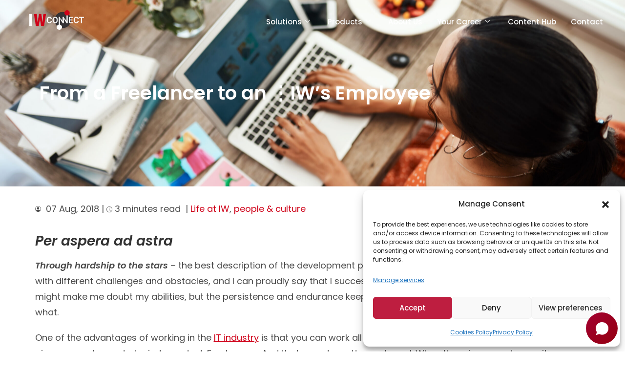

--- FILE ---
content_type: text/html; charset=UTF-8
request_url: https://iwconnect.com/from-freelancer-to-an-interworks-employee/
body_size: 29714
content:
<!doctype html>
<html lang="en-US">

<head>
    <meta charset="UTF-8">
    <meta name="viewport" content="width=device-width, initial-scale=1">
    <link rel="profile" href="https://gmpg.org/xfn/11">
    <meta name="google-site-verification" content="SRU86lEkq9BW_FxVTYya9p-ocYxmglmqd4r7P0dKKhs" />
    <meta name='robots' content='index, follow, max-image-preview:large, max-snippet:-1, max-video-preview:-1' />

<!-- Google Tag Manager for WordPress by gtm4wp.com -->
<script data-cfasync="false" data-pagespeed-no-defer>
	var gtm4wp_datalayer_name = "dataLayer";
	var dataLayer = dataLayer || [];
</script>
<!-- End Google Tag Manager for WordPress by gtm4wp.com -->
	<!-- This site is optimized with the Yoast SEO Premium plugin v26.5 (Yoast SEO v26.5) - https://yoast.com/wordpress/plugins/seo/ -->
	<title>From a Freelancer to an ⋮IW&#039;s Employee - IWConnect</title>
	<meta name="description" content="Freelancer once, now InterWorks&#039; employee. What has changed and how working at IW changed our employee life?" />
	<link rel="canonical" href="https://iwconnect.com/from-freelancer-to-an-interworks-employee/" />
	<meta property="og:locale" content="en_US" />
	<meta property="og:type" content="article" />
	<meta property="og:title" content="From a Freelancer to an ⋮IW&#039;s Employee" />
	<meta property="og:description" content="Freelancer once, now InterWorks&#039; employee. What has changed and how working at IW changed our employee life?" />
	<meta property="og:url" content="https://iwconnect.com/from-freelancer-to-an-interworks-employee/" />
	<meta property="og:site_name" content="IWConnect" />
	<meta property="article:published_time" content="2018-08-07T14:56:12+00:00" />
	<meta property="article:modified_time" content="2024-05-21T10:00:31+00:00" />
	<meta property="og:image" content="https://iwconnect.com/wp-content/uploads/2021/02/computer-genius-at-work-V78DR5L-1.jpg" />
	<meta property="og:image:width" content="1054" />
	<meta property="og:image:height" content="787" />
	<meta property="og:image:type" content="image/jpeg" />
	<meta name="author" content="Administrator" />
	<meta name="twitter:card" content="summary_large_image" />
	<meta name="twitter:label1" content="Written by" />
	<meta name="twitter:data1" content="Administrator" />
	<meta name="twitter:label2" content="Est. reading time" />
	<meta name="twitter:data2" content="3 minutes" />
	<script type="application/ld+json" class="yoast-schema-graph">{"@context":"https://schema.org","@graph":[{"@type":"Article","@id":"https://iwconnect.com/from-freelancer-to-an-interworks-employee/#article","isPartOf":{"@id":"https://iwconnect.com/from-freelancer-to-an-interworks-employee/"},"author":{"name":"Administrator","@id":"https://iwconnect.com/#/schema/person/7f47312db7b0db7155f17d41add41257"},"headline":"From a Freelancer to an ⋮IW&#8217;s Employee","datePublished":"2018-08-07T14:56:12+00:00","dateModified":"2024-05-21T10:00:31+00:00","mainEntityOfPage":{"@id":"https://iwconnect.com/from-freelancer-to-an-interworks-employee/"},"wordCount":652,"publisher":{"@id":"https://iwconnect.com/#organization"},"image":{"@id":"https://iwconnect.com/from-freelancer-to-an-interworks-employee/#primaryimage"},"thumbnailUrl":"https://iwconnect.com/wp-content/uploads/2021/02/computer-genius-at-work-V78DR5L-1.jpg","keywords":["Life at IW","people &amp; culture"],"articleSection":["Life at ⋮IWConnect"],"inLanguage":"en-US"},{"@type":"WebPage","@id":"https://iwconnect.com/from-freelancer-to-an-interworks-employee/","url":"https://iwconnect.com/from-freelancer-to-an-interworks-employee/","name":"From a Freelancer to an ⋮IW's Employee - IWConnect","isPartOf":{"@id":"https://iwconnect.com/#website"},"primaryImageOfPage":{"@id":"https://iwconnect.com/from-freelancer-to-an-interworks-employee/#primaryimage"},"image":{"@id":"https://iwconnect.com/from-freelancer-to-an-interworks-employee/#primaryimage"},"thumbnailUrl":"https://iwconnect.com/wp-content/uploads/2021/02/computer-genius-at-work-V78DR5L-1.jpg","datePublished":"2018-08-07T14:56:12+00:00","dateModified":"2024-05-21T10:00:31+00:00","description":"Freelancer once, now InterWorks' employee. What has changed and how working at IW changed our employee life?","breadcrumb":{"@id":"https://iwconnect.com/from-freelancer-to-an-interworks-employee/#breadcrumb"},"inLanguage":"en-US","potentialAction":[{"@type":"ReadAction","target":["https://iwconnect.com/from-freelancer-to-an-interworks-employee/"]}]},{"@type":"ImageObject","inLanguage":"en-US","@id":"https://iwconnect.com/from-freelancer-to-an-interworks-employee/#primaryimage","url":"https://iwconnect.com/wp-content/uploads/2021/02/computer-genius-at-work-V78DR5L-1.jpg","contentUrl":"https://iwconnect.com/wp-content/uploads/2021/02/computer-genius-at-work-V78DR5L-1.jpg","width":1054,"height":787},{"@type":"BreadcrumbList","@id":"https://iwconnect.com/from-freelancer-to-an-interworks-employee/#breadcrumb","itemListElement":[{"@type":"ListItem","position":1,"name":"Home","item":"https://iwconnect.com/"},{"@type":"ListItem","position":2,"name":"From a Freelancer to an ⋮IW&#8217;s Employee"}]},{"@type":"WebSite","@id":"https://iwconnect.com/#website","url":"https://iwconnect.com/","name":"IWConnect","description":"Connecting the DOTS to Build a Better World","publisher":{"@id":"https://iwconnect.com/#organization"},"potentialAction":[{"@type":"SearchAction","target":{"@type":"EntryPoint","urlTemplate":"https://iwconnect.com/?s={search_term_string}"},"query-input":{"@type":"PropertyValueSpecification","valueRequired":true,"valueName":"search_term_string"}}],"inLanguage":"en-US"},{"@type":"Organization","@id":"https://iwconnect.com/#organization","name":"IWConnect","url":"https://iwconnect.com/","logo":{"@type":"ImageObject","inLanguage":"en-US","@id":"https://iwconnect.com/#/schema/logo/image/","url":"https://iwconnect.com/wp-content/uploads/2023/09/Asset-2@2x-1.png","contentUrl":"https://iwconnect.com/wp-content/uploads/2023/09/Asset-2@2x-1.png","width":681,"height":246,"caption":"IWConnect"},"image":{"@id":"https://iwconnect.com/#/schema/logo/image/"}},{"@type":"Person","@id":"https://iwconnect.com/#/schema/person/7f47312db7b0db7155f17d41add41257","name":"Administrator","image":{"@type":"ImageObject","inLanguage":"en-US","@id":"https://iwconnect.com/#/schema/person/image/","url":"https://secure.gravatar.com/avatar/de382473b01902585ebc53da6b39e458e30f56556e3385c36ec719802c83e4f4?s=96&d=mm&r=g","contentUrl":"https://secure.gravatar.com/avatar/de382473b01902585ebc53da6b39e458e30f56556e3385c36ec719802c83e4f4?s=96&d=mm&r=g","caption":"Administrator"},"sameAs":["https://iwconnect.com"],"url":"https://iwconnect.com/author/administrator/"}]}</script>
	<!-- / Yoast SEO Premium plugin. -->


<link rel='dns-prefetch' href='//ajax.googleapis.com' />
<link rel="alternate" type="application/rss+xml" title="IWConnect &raquo; Feed" href="https://iwconnect.com/feed/" />
<link rel="alternate" type="application/rss+xml" title="IWConnect &raquo; Comments Feed" href="https://iwconnect.com/comments/feed/" />
<link rel="alternate" title="oEmbed (JSON)" type="application/json+oembed" href="https://iwconnect.com/wp-json/oembed/1.0/embed?url=https%3A%2F%2Fiwconnect.com%2Ffrom-freelancer-to-an-interworks-employee%2F" />
<link rel="alternate" title="oEmbed (XML)" type="text/xml+oembed" href="https://iwconnect.com/wp-json/oembed/1.0/embed?url=https%3A%2F%2Fiwconnect.com%2Ffrom-freelancer-to-an-interworks-employee%2F&#038;format=xml" />
<style id='wp-img-auto-sizes-contain-inline-css'>
img:is([sizes=auto i],[sizes^="auto," i]){contain-intrinsic-size:3000px 1500px}
/*# sourceURL=wp-img-auto-sizes-contain-inline-css */
</style>
<style id='wp-emoji-styles-inline-css'>

	img.wp-smiley, img.emoji {
		display: inline !important;
		border: none !important;
		box-shadow: none !important;
		height: 1em !important;
		width: 1em !important;
		margin: 0 0.07em !important;
		vertical-align: -0.1em !important;
		background: none !important;
		padding: 0 !important;
	}
/*# sourceURL=wp-emoji-styles-inline-css */
</style>
<link rel='stylesheet' id='wp-block-library-css' href='https://iwconnect.com/wp-includes/css/dist/block-library/style.min.css?ver=6.9' media='all' />
<style id='wp-block-heading-inline-css'>
h1:where(.wp-block-heading).has-background,h2:where(.wp-block-heading).has-background,h3:where(.wp-block-heading).has-background,h4:where(.wp-block-heading).has-background,h5:where(.wp-block-heading).has-background,h6:where(.wp-block-heading).has-background{padding:1.25em 2.375em}h1.has-text-align-left[style*=writing-mode]:where([style*=vertical-lr]),h1.has-text-align-right[style*=writing-mode]:where([style*=vertical-rl]),h2.has-text-align-left[style*=writing-mode]:where([style*=vertical-lr]),h2.has-text-align-right[style*=writing-mode]:where([style*=vertical-rl]),h3.has-text-align-left[style*=writing-mode]:where([style*=vertical-lr]),h3.has-text-align-right[style*=writing-mode]:where([style*=vertical-rl]),h4.has-text-align-left[style*=writing-mode]:where([style*=vertical-lr]),h4.has-text-align-right[style*=writing-mode]:where([style*=vertical-rl]),h5.has-text-align-left[style*=writing-mode]:where([style*=vertical-lr]),h5.has-text-align-right[style*=writing-mode]:where([style*=vertical-rl]),h6.has-text-align-left[style*=writing-mode]:where([style*=vertical-lr]),h6.has-text-align-right[style*=writing-mode]:where([style*=vertical-rl]){rotate:180deg}
/*# sourceURL=https://iwconnect.com/wp-includes/blocks/heading/style.min.css */
</style>
<style id='wp-block-paragraph-inline-css'>
.is-small-text{font-size:.875em}.is-regular-text{font-size:1em}.is-large-text{font-size:2.25em}.is-larger-text{font-size:3em}.has-drop-cap:not(:focus):first-letter{float:left;font-size:8.4em;font-style:normal;font-weight:100;line-height:.68;margin:.05em .1em 0 0;text-transform:uppercase}body.rtl .has-drop-cap:not(:focus):first-letter{float:none;margin-left:.1em}p.has-drop-cap.has-background{overflow:hidden}:root :where(p.has-background){padding:1.25em 2.375em}:where(p.has-text-color:not(.has-link-color)) a{color:inherit}p.has-text-align-left[style*="writing-mode:vertical-lr"],p.has-text-align-right[style*="writing-mode:vertical-rl"]{rotate:180deg}
/*# sourceURL=https://iwconnect.com/wp-includes/blocks/paragraph/style.min.css */
</style>
<style id='wp-block-spacer-inline-css'>
.wp-block-spacer{clear:both}
/*# sourceURL=https://iwconnect.com/wp-includes/blocks/spacer/style.min.css */
</style>
<style id='global-styles-inline-css'>
:root{--wp--preset--aspect-ratio--square: 1;--wp--preset--aspect-ratio--4-3: 4/3;--wp--preset--aspect-ratio--3-4: 3/4;--wp--preset--aspect-ratio--3-2: 3/2;--wp--preset--aspect-ratio--2-3: 2/3;--wp--preset--aspect-ratio--16-9: 16/9;--wp--preset--aspect-ratio--9-16: 9/16;--wp--preset--color--black: #000000;--wp--preset--color--cyan-bluish-gray: #abb8c3;--wp--preset--color--white: #ffffff;--wp--preset--color--pale-pink: #f78da7;--wp--preset--color--vivid-red: #cf2e2e;--wp--preset--color--luminous-vivid-orange: #ff6900;--wp--preset--color--luminous-vivid-amber: #fcb900;--wp--preset--color--light-green-cyan: #7bdcb5;--wp--preset--color--vivid-green-cyan: #00d084;--wp--preset--color--pale-cyan-blue: #8ed1fc;--wp--preset--color--vivid-cyan-blue: #0693e3;--wp--preset--color--vivid-purple: #9b51e0;--wp--preset--gradient--vivid-cyan-blue-to-vivid-purple: linear-gradient(135deg,rgb(6,147,227) 0%,rgb(155,81,224) 100%);--wp--preset--gradient--light-green-cyan-to-vivid-green-cyan: linear-gradient(135deg,rgb(122,220,180) 0%,rgb(0,208,130) 100%);--wp--preset--gradient--luminous-vivid-amber-to-luminous-vivid-orange: linear-gradient(135deg,rgb(252,185,0) 0%,rgb(255,105,0) 100%);--wp--preset--gradient--luminous-vivid-orange-to-vivid-red: linear-gradient(135deg,rgb(255,105,0) 0%,rgb(207,46,46) 100%);--wp--preset--gradient--very-light-gray-to-cyan-bluish-gray: linear-gradient(135deg,rgb(238,238,238) 0%,rgb(169,184,195) 100%);--wp--preset--gradient--cool-to-warm-spectrum: linear-gradient(135deg,rgb(74,234,220) 0%,rgb(151,120,209) 20%,rgb(207,42,186) 40%,rgb(238,44,130) 60%,rgb(251,105,98) 80%,rgb(254,248,76) 100%);--wp--preset--gradient--blush-light-purple: linear-gradient(135deg,rgb(255,206,236) 0%,rgb(152,150,240) 100%);--wp--preset--gradient--blush-bordeaux: linear-gradient(135deg,rgb(254,205,165) 0%,rgb(254,45,45) 50%,rgb(107,0,62) 100%);--wp--preset--gradient--luminous-dusk: linear-gradient(135deg,rgb(255,203,112) 0%,rgb(199,81,192) 50%,rgb(65,88,208) 100%);--wp--preset--gradient--pale-ocean: linear-gradient(135deg,rgb(255,245,203) 0%,rgb(182,227,212) 50%,rgb(51,167,181) 100%);--wp--preset--gradient--electric-grass: linear-gradient(135deg,rgb(202,248,128) 0%,rgb(113,206,126) 100%);--wp--preset--gradient--midnight: linear-gradient(135deg,rgb(2,3,129) 0%,rgb(40,116,252) 100%);--wp--preset--font-size--small: 13px;--wp--preset--font-size--medium: 20px;--wp--preset--font-size--large: 36px;--wp--preset--font-size--x-large: 42px;--wp--preset--spacing--20: 0.44rem;--wp--preset--spacing--30: 0.67rem;--wp--preset--spacing--40: 1rem;--wp--preset--spacing--50: 1.5rem;--wp--preset--spacing--60: 2.25rem;--wp--preset--spacing--70: 3.38rem;--wp--preset--spacing--80: 5.06rem;--wp--preset--shadow--natural: 6px 6px 9px rgba(0, 0, 0, 0.2);--wp--preset--shadow--deep: 12px 12px 50px rgba(0, 0, 0, 0.4);--wp--preset--shadow--sharp: 6px 6px 0px rgba(0, 0, 0, 0.2);--wp--preset--shadow--outlined: 6px 6px 0px -3px rgb(255, 255, 255), 6px 6px rgb(0, 0, 0);--wp--preset--shadow--crisp: 6px 6px 0px rgb(0, 0, 0);}:where(.is-layout-flex){gap: 0.5em;}:where(.is-layout-grid){gap: 0.5em;}body .is-layout-flex{display: flex;}.is-layout-flex{flex-wrap: wrap;align-items: center;}.is-layout-flex > :is(*, div){margin: 0;}body .is-layout-grid{display: grid;}.is-layout-grid > :is(*, div){margin: 0;}:where(.wp-block-columns.is-layout-flex){gap: 2em;}:where(.wp-block-columns.is-layout-grid){gap: 2em;}:where(.wp-block-post-template.is-layout-flex){gap: 1.25em;}:where(.wp-block-post-template.is-layout-grid){gap: 1.25em;}.has-black-color{color: var(--wp--preset--color--black) !important;}.has-cyan-bluish-gray-color{color: var(--wp--preset--color--cyan-bluish-gray) !important;}.has-white-color{color: var(--wp--preset--color--white) !important;}.has-pale-pink-color{color: var(--wp--preset--color--pale-pink) !important;}.has-vivid-red-color{color: var(--wp--preset--color--vivid-red) !important;}.has-luminous-vivid-orange-color{color: var(--wp--preset--color--luminous-vivid-orange) !important;}.has-luminous-vivid-amber-color{color: var(--wp--preset--color--luminous-vivid-amber) !important;}.has-light-green-cyan-color{color: var(--wp--preset--color--light-green-cyan) !important;}.has-vivid-green-cyan-color{color: var(--wp--preset--color--vivid-green-cyan) !important;}.has-pale-cyan-blue-color{color: var(--wp--preset--color--pale-cyan-blue) !important;}.has-vivid-cyan-blue-color{color: var(--wp--preset--color--vivid-cyan-blue) !important;}.has-vivid-purple-color{color: var(--wp--preset--color--vivid-purple) !important;}.has-black-background-color{background-color: var(--wp--preset--color--black) !important;}.has-cyan-bluish-gray-background-color{background-color: var(--wp--preset--color--cyan-bluish-gray) !important;}.has-white-background-color{background-color: var(--wp--preset--color--white) !important;}.has-pale-pink-background-color{background-color: var(--wp--preset--color--pale-pink) !important;}.has-vivid-red-background-color{background-color: var(--wp--preset--color--vivid-red) !important;}.has-luminous-vivid-orange-background-color{background-color: var(--wp--preset--color--luminous-vivid-orange) !important;}.has-luminous-vivid-amber-background-color{background-color: var(--wp--preset--color--luminous-vivid-amber) !important;}.has-light-green-cyan-background-color{background-color: var(--wp--preset--color--light-green-cyan) !important;}.has-vivid-green-cyan-background-color{background-color: var(--wp--preset--color--vivid-green-cyan) !important;}.has-pale-cyan-blue-background-color{background-color: var(--wp--preset--color--pale-cyan-blue) !important;}.has-vivid-cyan-blue-background-color{background-color: var(--wp--preset--color--vivid-cyan-blue) !important;}.has-vivid-purple-background-color{background-color: var(--wp--preset--color--vivid-purple) !important;}.has-black-border-color{border-color: var(--wp--preset--color--black) !important;}.has-cyan-bluish-gray-border-color{border-color: var(--wp--preset--color--cyan-bluish-gray) !important;}.has-white-border-color{border-color: var(--wp--preset--color--white) !important;}.has-pale-pink-border-color{border-color: var(--wp--preset--color--pale-pink) !important;}.has-vivid-red-border-color{border-color: var(--wp--preset--color--vivid-red) !important;}.has-luminous-vivid-orange-border-color{border-color: var(--wp--preset--color--luminous-vivid-orange) !important;}.has-luminous-vivid-amber-border-color{border-color: var(--wp--preset--color--luminous-vivid-amber) !important;}.has-light-green-cyan-border-color{border-color: var(--wp--preset--color--light-green-cyan) !important;}.has-vivid-green-cyan-border-color{border-color: var(--wp--preset--color--vivid-green-cyan) !important;}.has-pale-cyan-blue-border-color{border-color: var(--wp--preset--color--pale-cyan-blue) !important;}.has-vivid-cyan-blue-border-color{border-color: var(--wp--preset--color--vivid-cyan-blue) !important;}.has-vivid-purple-border-color{border-color: var(--wp--preset--color--vivid-purple) !important;}.has-vivid-cyan-blue-to-vivid-purple-gradient-background{background: var(--wp--preset--gradient--vivid-cyan-blue-to-vivid-purple) !important;}.has-light-green-cyan-to-vivid-green-cyan-gradient-background{background: var(--wp--preset--gradient--light-green-cyan-to-vivid-green-cyan) !important;}.has-luminous-vivid-amber-to-luminous-vivid-orange-gradient-background{background: var(--wp--preset--gradient--luminous-vivid-amber-to-luminous-vivid-orange) !important;}.has-luminous-vivid-orange-to-vivid-red-gradient-background{background: var(--wp--preset--gradient--luminous-vivid-orange-to-vivid-red) !important;}.has-very-light-gray-to-cyan-bluish-gray-gradient-background{background: var(--wp--preset--gradient--very-light-gray-to-cyan-bluish-gray) !important;}.has-cool-to-warm-spectrum-gradient-background{background: var(--wp--preset--gradient--cool-to-warm-spectrum) !important;}.has-blush-light-purple-gradient-background{background: var(--wp--preset--gradient--blush-light-purple) !important;}.has-blush-bordeaux-gradient-background{background: var(--wp--preset--gradient--blush-bordeaux) !important;}.has-luminous-dusk-gradient-background{background: var(--wp--preset--gradient--luminous-dusk) !important;}.has-pale-ocean-gradient-background{background: var(--wp--preset--gradient--pale-ocean) !important;}.has-electric-grass-gradient-background{background: var(--wp--preset--gradient--electric-grass) !important;}.has-midnight-gradient-background{background: var(--wp--preset--gradient--midnight) !important;}.has-small-font-size{font-size: var(--wp--preset--font-size--small) !important;}.has-medium-font-size{font-size: var(--wp--preset--font-size--medium) !important;}.has-large-font-size{font-size: var(--wp--preset--font-size--large) !important;}.has-x-large-font-size{font-size: var(--wp--preset--font-size--x-large) !important;}
/*# sourceURL=global-styles-inline-css */
</style>

<style id='classic-theme-styles-inline-css'>
/*! This file is auto-generated */
.wp-block-button__link{color:#fff;background-color:#32373c;border-radius:9999px;box-shadow:none;text-decoration:none;padding:calc(.667em + 2px) calc(1.333em + 2px);font-size:1.125em}.wp-block-file__button{background:#32373c;color:#fff;text-decoration:none}
/*# sourceURL=/wp-includes/css/classic-themes.min.css */
</style>
<link rel='stylesheet' id='contact-form-7-css' href='https://iwconnect.com/wp-content/plugins/contact-form-7/includes/css/styles.css?ver=6.1.4' media='all' />
<style id='contact-form-7-inline-css'>
.wpcf7 .wpcf7-recaptcha iframe {margin-bottom: 0;}.wpcf7 .wpcf7-recaptcha[data-align="center"] > div {margin: 0 auto;}.wpcf7 .wpcf7-recaptcha[data-align="right"] > div {margin: 0 0 0 auto;}
/*# sourceURL=contact-form-7-inline-css */
</style>
<link rel='stylesheet' id='cmplz-general-css' href='https://iwconnect.com/wp-content/plugins/complianz-gdpr/assets/css/cookieblocker.min.css?ver=1764768281' media='all' />
<link rel='stylesheet' id='iwconnect-css' href='https://iwconnect.com/wp-content/themes/iwconnect/style.min.css?ver=2.9.0' media='all' />
<link rel='stylesheet' id='iwconnect-theme-style-css' href='https://iwconnect.com/wp-content/themes/iwconnect/theme.min.css?ver=2.9.0' media='all' />
<link rel='stylesheet' id='elementor-frontend-css' href='https://iwconnect.com/wp-content/uploads/elementor/css/custom-frontend.min.css?ver=1764845128' media='all' />
<style id='elementor-frontend-inline-css'>
@-webkit-keyframes ha_fadeIn{0%{opacity:0}to{opacity:1}}@keyframes ha_fadeIn{0%{opacity:0}to{opacity:1}}@-webkit-keyframes ha_zoomIn{0%{opacity:0;-webkit-transform:scale3d(.3,.3,.3);transform:scale3d(.3,.3,.3)}50%{opacity:1}}@keyframes ha_zoomIn{0%{opacity:0;-webkit-transform:scale3d(.3,.3,.3);transform:scale3d(.3,.3,.3)}50%{opacity:1}}@-webkit-keyframes ha_rollIn{0%{opacity:0;-webkit-transform:translate3d(-100%,0,0) rotate3d(0,0,1,-120deg);transform:translate3d(-100%,0,0) rotate3d(0,0,1,-120deg)}to{opacity:1}}@keyframes ha_rollIn{0%{opacity:0;-webkit-transform:translate3d(-100%,0,0) rotate3d(0,0,1,-120deg);transform:translate3d(-100%,0,0) rotate3d(0,0,1,-120deg)}to{opacity:1}}@-webkit-keyframes ha_bounce{0%,20%,53%,to{-webkit-animation-timing-function:cubic-bezier(.215,.61,.355,1);animation-timing-function:cubic-bezier(.215,.61,.355,1)}40%,43%{-webkit-transform:translate3d(0,-30px,0) scaleY(1.1);transform:translate3d(0,-30px,0) scaleY(1.1);-webkit-animation-timing-function:cubic-bezier(.755,.05,.855,.06);animation-timing-function:cubic-bezier(.755,.05,.855,.06)}70%{-webkit-transform:translate3d(0,-15px,0) scaleY(1.05);transform:translate3d(0,-15px,0) scaleY(1.05);-webkit-animation-timing-function:cubic-bezier(.755,.05,.855,.06);animation-timing-function:cubic-bezier(.755,.05,.855,.06)}80%{-webkit-transition-timing-function:cubic-bezier(.215,.61,.355,1);transition-timing-function:cubic-bezier(.215,.61,.355,1);-webkit-transform:translate3d(0,0,0) scaleY(.95);transform:translate3d(0,0,0) scaleY(.95)}90%{-webkit-transform:translate3d(0,-4px,0) scaleY(1.02);transform:translate3d(0,-4px,0) scaleY(1.02)}}@keyframes ha_bounce{0%,20%,53%,to{-webkit-animation-timing-function:cubic-bezier(.215,.61,.355,1);animation-timing-function:cubic-bezier(.215,.61,.355,1)}40%,43%{-webkit-transform:translate3d(0,-30px,0) scaleY(1.1);transform:translate3d(0,-30px,0) scaleY(1.1);-webkit-animation-timing-function:cubic-bezier(.755,.05,.855,.06);animation-timing-function:cubic-bezier(.755,.05,.855,.06)}70%{-webkit-transform:translate3d(0,-15px,0) scaleY(1.05);transform:translate3d(0,-15px,0) scaleY(1.05);-webkit-animation-timing-function:cubic-bezier(.755,.05,.855,.06);animation-timing-function:cubic-bezier(.755,.05,.855,.06)}80%{-webkit-transition-timing-function:cubic-bezier(.215,.61,.355,1);transition-timing-function:cubic-bezier(.215,.61,.355,1);-webkit-transform:translate3d(0,0,0) scaleY(.95);transform:translate3d(0,0,0) scaleY(.95)}90%{-webkit-transform:translate3d(0,-4px,0) scaleY(1.02);transform:translate3d(0,-4px,0) scaleY(1.02)}}@-webkit-keyframes ha_bounceIn{0%,20%,40%,60%,80%,to{-webkit-animation-timing-function:cubic-bezier(.215,.61,.355,1);animation-timing-function:cubic-bezier(.215,.61,.355,1)}0%{opacity:0;-webkit-transform:scale3d(.3,.3,.3);transform:scale3d(.3,.3,.3)}20%{-webkit-transform:scale3d(1.1,1.1,1.1);transform:scale3d(1.1,1.1,1.1)}40%{-webkit-transform:scale3d(.9,.9,.9);transform:scale3d(.9,.9,.9)}60%{opacity:1;-webkit-transform:scale3d(1.03,1.03,1.03);transform:scale3d(1.03,1.03,1.03)}80%{-webkit-transform:scale3d(.97,.97,.97);transform:scale3d(.97,.97,.97)}to{opacity:1}}@keyframes ha_bounceIn{0%,20%,40%,60%,80%,to{-webkit-animation-timing-function:cubic-bezier(.215,.61,.355,1);animation-timing-function:cubic-bezier(.215,.61,.355,1)}0%{opacity:0;-webkit-transform:scale3d(.3,.3,.3);transform:scale3d(.3,.3,.3)}20%{-webkit-transform:scale3d(1.1,1.1,1.1);transform:scale3d(1.1,1.1,1.1)}40%{-webkit-transform:scale3d(.9,.9,.9);transform:scale3d(.9,.9,.9)}60%{opacity:1;-webkit-transform:scale3d(1.03,1.03,1.03);transform:scale3d(1.03,1.03,1.03)}80%{-webkit-transform:scale3d(.97,.97,.97);transform:scale3d(.97,.97,.97)}to{opacity:1}}@-webkit-keyframes ha_flipInX{0%{opacity:0;-webkit-transform:perspective(400px) rotate3d(1,0,0,90deg);transform:perspective(400px) rotate3d(1,0,0,90deg);-webkit-animation-timing-function:ease-in;animation-timing-function:ease-in}40%{-webkit-transform:perspective(400px) rotate3d(1,0,0,-20deg);transform:perspective(400px) rotate3d(1,0,0,-20deg);-webkit-animation-timing-function:ease-in;animation-timing-function:ease-in}60%{opacity:1;-webkit-transform:perspective(400px) rotate3d(1,0,0,10deg);transform:perspective(400px) rotate3d(1,0,0,10deg)}80%{-webkit-transform:perspective(400px) rotate3d(1,0,0,-5deg);transform:perspective(400px) rotate3d(1,0,0,-5deg)}}@keyframes ha_flipInX{0%{opacity:0;-webkit-transform:perspective(400px) rotate3d(1,0,0,90deg);transform:perspective(400px) rotate3d(1,0,0,90deg);-webkit-animation-timing-function:ease-in;animation-timing-function:ease-in}40%{-webkit-transform:perspective(400px) rotate3d(1,0,0,-20deg);transform:perspective(400px) rotate3d(1,0,0,-20deg);-webkit-animation-timing-function:ease-in;animation-timing-function:ease-in}60%{opacity:1;-webkit-transform:perspective(400px) rotate3d(1,0,0,10deg);transform:perspective(400px) rotate3d(1,0,0,10deg)}80%{-webkit-transform:perspective(400px) rotate3d(1,0,0,-5deg);transform:perspective(400px) rotate3d(1,0,0,-5deg)}}@-webkit-keyframes ha_flipInY{0%{opacity:0;-webkit-transform:perspective(400px) rotate3d(0,1,0,90deg);transform:perspective(400px) rotate3d(0,1,0,90deg);-webkit-animation-timing-function:ease-in;animation-timing-function:ease-in}40%{-webkit-transform:perspective(400px) rotate3d(0,1,0,-20deg);transform:perspective(400px) rotate3d(0,1,0,-20deg);-webkit-animation-timing-function:ease-in;animation-timing-function:ease-in}60%{opacity:1;-webkit-transform:perspective(400px) rotate3d(0,1,0,10deg);transform:perspective(400px) rotate3d(0,1,0,10deg)}80%{-webkit-transform:perspective(400px) rotate3d(0,1,0,-5deg);transform:perspective(400px) rotate3d(0,1,0,-5deg)}}@keyframes ha_flipInY{0%{opacity:0;-webkit-transform:perspective(400px) rotate3d(0,1,0,90deg);transform:perspective(400px) rotate3d(0,1,0,90deg);-webkit-animation-timing-function:ease-in;animation-timing-function:ease-in}40%{-webkit-transform:perspective(400px) rotate3d(0,1,0,-20deg);transform:perspective(400px) rotate3d(0,1,0,-20deg);-webkit-animation-timing-function:ease-in;animation-timing-function:ease-in}60%{opacity:1;-webkit-transform:perspective(400px) rotate3d(0,1,0,10deg);transform:perspective(400px) rotate3d(0,1,0,10deg)}80%{-webkit-transform:perspective(400px) rotate3d(0,1,0,-5deg);transform:perspective(400px) rotate3d(0,1,0,-5deg)}}@-webkit-keyframes ha_swing{20%{-webkit-transform:rotate3d(0,0,1,15deg);transform:rotate3d(0,0,1,15deg)}40%{-webkit-transform:rotate3d(0,0,1,-10deg);transform:rotate3d(0,0,1,-10deg)}60%{-webkit-transform:rotate3d(0,0,1,5deg);transform:rotate3d(0,0,1,5deg)}80%{-webkit-transform:rotate3d(0,0,1,-5deg);transform:rotate3d(0,0,1,-5deg)}}@keyframes ha_swing{20%{-webkit-transform:rotate3d(0,0,1,15deg);transform:rotate3d(0,0,1,15deg)}40%{-webkit-transform:rotate3d(0,0,1,-10deg);transform:rotate3d(0,0,1,-10deg)}60%{-webkit-transform:rotate3d(0,0,1,5deg);transform:rotate3d(0,0,1,5deg)}80%{-webkit-transform:rotate3d(0,0,1,-5deg);transform:rotate3d(0,0,1,-5deg)}}@-webkit-keyframes ha_slideInDown{0%{visibility:visible;-webkit-transform:translate3d(0,-100%,0);transform:translate3d(0,-100%,0)}}@keyframes ha_slideInDown{0%{visibility:visible;-webkit-transform:translate3d(0,-100%,0);transform:translate3d(0,-100%,0)}}@-webkit-keyframes ha_slideInUp{0%{visibility:visible;-webkit-transform:translate3d(0,100%,0);transform:translate3d(0,100%,0)}}@keyframes ha_slideInUp{0%{visibility:visible;-webkit-transform:translate3d(0,100%,0);transform:translate3d(0,100%,0)}}@-webkit-keyframes ha_slideInLeft{0%{visibility:visible;-webkit-transform:translate3d(-100%,0,0);transform:translate3d(-100%,0,0)}}@keyframes ha_slideInLeft{0%{visibility:visible;-webkit-transform:translate3d(-100%,0,0);transform:translate3d(-100%,0,0)}}@-webkit-keyframes ha_slideInRight{0%{visibility:visible;-webkit-transform:translate3d(100%,0,0);transform:translate3d(100%,0,0)}}@keyframes ha_slideInRight{0%{visibility:visible;-webkit-transform:translate3d(100%,0,0);transform:translate3d(100%,0,0)}}.ha_fadeIn{-webkit-animation-name:ha_fadeIn;animation-name:ha_fadeIn}.ha_zoomIn{-webkit-animation-name:ha_zoomIn;animation-name:ha_zoomIn}.ha_rollIn{-webkit-animation-name:ha_rollIn;animation-name:ha_rollIn}.ha_bounce{-webkit-transform-origin:center bottom;-ms-transform-origin:center bottom;transform-origin:center bottom;-webkit-animation-name:ha_bounce;animation-name:ha_bounce}.ha_bounceIn{-webkit-animation-name:ha_bounceIn;animation-name:ha_bounceIn;-webkit-animation-duration:.75s;-webkit-animation-duration:calc(var(--animate-duration)*.75);animation-duration:.75s;animation-duration:calc(var(--animate-duration)*.75)}.ha_flipInX,.ha_flipInY{-webkit-animation-name:ha_flipInX;animation-name:ha_flipInX;-webkit-backface-visibility:visible!important;backface-visibility:visible!important}.ha_flipInY{-webkit-animation-name:ha_flipInY;animation-name:ha_flipInY}.ha_swing{-webkit-transform-origin:top center;-ms-transform-origin:top center;transform-origin:top center;-webkit-animation-name:ha_swing;animation-name:ha_swing}.ha_slideInDown{-webkit-animation-name:ha_slideInDown;animation-name:ha_slideInDown}.ha_slideInUp{-webkit-animation-name:ha_slideInUp;animation-name:ha_slideInUp}.ha_slideInLeft{-webkit-animation-name:ha_slideInLeft;animation-name:ha_slideInLeft}.ha_slideInRight{-webkit-animation-name:ha_slideInRight;animation-name:ha_slideInRight}.ha-css-transform-yes{-webkit-transition-duration:var(--ha-tfx-transition-duration, .2s);transition-duration:var(--ha-tfx-transition-duration, .2s);-webkit-transition-property:-webkit-transform;transition-property:transform;transition-property:transform,-webkit-transform;-webkit-transform:translate(var(--ha-tfx-translate-x, 0),var(--ha-tfx-translate-y, 0)) scale(var(--ha-tfx-scale-x, 1),var(--ha-tfx-scale-y, 1)) skew(var(--ha-tfx-skew-x, 0),var(--ha-tfx-skew-y, 0)) rotateX(var(--ha-tfx-rotate-x, 0)) rotateY(var(--ha-tfx-rotate-y, 0)) rotateZ(var(--ha-tfx-rotate-z, 0));transform:translate(var(--ha-tfx-translate-x, 0),var(--ha-tfx-translate-y, 0)) scale(var(--ha-tfx-scale-x, 1),var(--ha-tfx-scale-y, 1)) skew(var(--ha-tfx-skew-x, 0),var(--ha-tfx-skew-y, 0)) rotateX(var(--ha-tfx-rotate-x, 0)) rotateY(var(--ha-tfx-rotate-y, 0)) rotateZ(var(--ha-tfx-rotate-z, 0))}.ha-css-transform-yes:hover{-webkit-transform:translate(var(--ha-tfx-translate-x-hover, var(--ha-tfx-translate-x, 0)),var(--ha-tfx-translate-y-hover, var(--ha-tfx-translate-y, 0))) scale(var(--ha-tfx-scale-x-hover, var(--ha-tfx-scale-x, 1)),var(--ha-tfx-scale-y-hover, var(--ha-tfx-scale-y, 1))) skew(var(--ha-tfx-skew-x-hover, var(--ha-tfx-skew-x, 0)),var(--ha-tfx-skew-y-hover, var(--ha-tfx-skew-y, 0))) rotateX(var(--ha-tfx-rotate-x-hover, var(--ha-tfx-rotate-x, 0))) rotateY(var(--ha-tfx-rotate-y-hover, var(--ha-tfx-rotate-y, 0))) rotateZ(var(--ha-tfx-rotate-z-hover, var(--ha-tfx-rotate-z, 0)));transform:translate(var(--ha-tfx-translate-x-hover, var(--ha-tfx-translate-x, 0)),var(--ha-tfx-translate-y-hover, var(--ha-tfx-translate-y, 0))) scale(var(--ha-tfx-scale-x-hover, var(--ha-tfx-scale-x, 1)),var(--ha-tfx-scale-y-hover, var(--ha-tfx-scale-y, 1))) skew(var(--ha-tfx-skew-x-hover, var(--ha-tfx-skew-x, 0)),var(--ha-tfx-skew-y-hover, var(--ha-tfx-skew-y, 0))) rotateX(var(--ha-tfx-rotate-x-hover, var(--ha-tfx-rotate-x, 0))) rotateY(var(--ha-tfx-rotate-y-hover, var(--ha-tfx-rotate-y, 0))) rotateZ(var(--ha-tfx-rotate-z-hover, var(--ha-tfx-rotate-z, 0)))}.happy-addon>.elementor-widget-container{word-wrap:break-word;overflow-wrap:break-word}.happy-addon>.elementor-widget-container,.happy-addon>.elementor-widget-container *{-webkit-box-sizing:border-box;box-sizing:border-box}.happy-addon:not(:has(.elementor-widget-container)),.happy-addon:not(:has(.elementor-widget-container)) *{-webkit-box-sizing:border-box;box-sizing:border-box;word-wrap:break-word;overflow-wrap:break-word}.happy-addon p:empty{display:none}.happy-addon .elementor-inline-editing{min-height:auto!important}.happy-addon-pro img{max-width:100%;height:auto;-o-object-fit:cover;object-fit:cover}.ha-screen-reader-text{position:absolute;overflow:hidden;clip:rect(1px,1px,1px,1px);margin:-1px;padding:0;width:1px;height:1px;border:0;word-wrap:normal!important;-webkit-clip-path:inset(50%);clip-path:inset(50%)}.ha-has-bg-overlay>.elementor-widget-container{position:relative;z-index:1}.ha-has-bg-overlay>.elementor-widget-container:before{position:absolute;top:0;left:0;z-index:-1;width:100%;height:100%;content:""}.ha-has-bg-overlay:not(:has(.elementor-widget-container)){position:relative;z-index:1}.ha-has-bg-overlay:not(:has(.elementor-widget-container)):before{position:absolute;top:0;left:0;z-index:-1;width:100%;height:100%;content:""}.ha-popup--is-enabled .ha-js-popup,.ha-popup--is-enabled .ha-js-popup img{cursor:-webkit-zoom-in!important;cursor:zoom-in!important}.mfp-wrap .mfp-arrow,.mfp-wrap .mfp-close{background-color:transparent}.mfp-wrap .mfp-arrow:focus,.mfp-wrap .mfp-close:focus{outline-width:thin}.ha-advanced-tooltip-enable{position:relative;cursor:pointer;--ha-tooltip-arrow-color:black;--ha-tooltip-arrow-distance:0}.ha-advanced-tooltip-enable .ha-advanced-tooltip-content{position:absolute;z-index:999;display:none;padding:5px 0;width:120px;height:auto;border-radius:6px;background-color:#000;color:#fff;text-align:center;opacity:0}.ha-advanced-tooltip-enable .ha-advanced-tooltip-content::after{position:absolute;border-width:5px;border-style:solid;content:""}.ha-advanced-tooltip-enable .ha-advanced-tooltip-content.no-arrow::after{visibility:hidden}.ha-advanced-tooltip-enable .ha-advanced-tooltip-content.show{display:inline-block;opacity:1}.ha-advanced-tooltip-enable.ha-advanced-tooltip-top .ha-advanced-tooltip-content,body[data-elementor-device-mode=tablet] .ha-advanced-tooltip-enable.ha-advanced-tooltip-tablet-top .ha-advanced-tooltip-content{top:unset;right:0;bottom:calc(101% + var(--ha-tooltip-arrow-distance));left:0;margin:0 auto}.ha-advanced-tooltip-enable.ha-advanced-tooltip-top .ha-advanced-tooltip-content::after,body[data-elementor-device-mode=tablet] .ha-advanced-tooltip-enable.ha-advanced-tooltip-tablet-top .ha-advanced-tooltip-content::after{top:100%;right:unset;bottom:unset;left:50%;border-color:var(--ha-tooltip-arrow-color) transparent transparent transparent;-webkit-transform:translateX(-50%);-ms-transform:translateX(-50%);transform:translateX(-50%)}.ha-advanced-tooltip-enable.ha-advanced-tooltip-bottom .ha-advanced-tooltip-content,body[data-elementor-device-mode=tablet] .ha-advanced-tooltip-enable.ha-advanced-tooltip-tablet-bottom .ha-advanced-tooltip-content{top:calc(101% + var(--ha-tooltip-arrow-distance));right:0;bottom:unset;left:0;margin:0 auto}.ha-advanced-tooltip-enable.ha-advanced-tooltip-bottom .ha-advanced-tooltip-content::after,body[data-elementor-device-mode=tablet] .ha-advanced-tooltip-enable.ha-advanced-tooltip-tablet-bottom .ha-advanced-tooltip-content::after{top:unset;right:unset;bottom:100%;left:50%;border-color:transparent transparent var(--ha-tooltip-arrow-color) transparent;-webkit-transform:translateX(-50%);-ms-transform:translateX(-50%);transform:translateX(-50%)}.ha-advanced-tooltip-enable.ha-advanced-tooltip-left .ha-advanced-tooltip-content,body[data-elementor-device-mode=tablet] .ha-advanced-tooltip-enable.ha-advanced-tooltip-tablet-left .ha-advanced-tooltip-content{top:50%;right:calc(101% + var(--ha-tooltip-arrow-distance));bottom:unset;left:unset;-webkit-transform:translateY(-50%);-ms-transform:translateY(-50%);transform:translateY(-50%)}.ha-advanced-tooltip-enable.ha-advanced-tooltip-left .ha-advanced-tooltip-content::after,body[data-elementor-device-mode=tablet] .ha-advanced-tooltip-enable.ha-advanced-tooltip-tablet-left .ha-advanced-tooltip-content::after{top:50%;right:unset;bottom:unset;left:100%;border-color:transparent transparent transparent var(--ha-tooltip-arrow-color);-webkit-transform:translateY(-50%);-ms-transform:translateY(-50%);transform:translateY(-50%)}.ha-advanced-tooltip-enable.ha-advanced-tooltip-right .ha-advanced-tooltip-content,body[data-elementor-device-mode=tablet] .ha-advanced-tooltip-enable.ha-advanced-tooltip-tablet-right .ha-advanced-tooltip-content{top:50%;right:unset;bottom:unset;left:calc(101% + var(--ha-tooltip-arrow-distance));-webkit-transform:translateY(-50%);-ms-transform:translateY(-50%);transform:translateY(-50%)}.ha-advanced-tooltip-enable.ha-advanced-tooltip-right .ha-advanced-tooltip-content::after,body[data-elementor-device-mode=tablet] .ha-advanced-tooltip-enable.ha-advanced-tooltip-tablet-right .ha-advanced-tooltip-content::after{top:50%;right:100%;bottom:unset;left:unset;border-color:transparent var(--ha-tooltip-arrow-color) transparent transparent;-webkit-transform:translateY(-50%);-ms-transform:translateY(-50%);transform:translateY(-50%)}body[data-elementor-device-mode=mobile] .ha-advanced-tooltip-enable.ha-advanced-tooltip-mobile-top .ha-advanced-tooltip-content{top:unset;right:0;bottom:calc(101% + var(--ha-tooltip-arrow-distance));left:0;margin:0 auto}body[data-elementor-device-mode=mobile] .ha-advanced-tooltip-enable.ha-advanced-tooltip-mobile-top .ha-advanced-tooltip-content::after{top:100%;right:unset;bottom:unset;left:50%;border-color:var(--ha-tooltip-arrow-color) transparent transparent transparent;-webkit-transform:translateX(-50%);-ms-transform:translateX(-50%);transform:translateX(-50%)}body[data-elementor-device-mode=mobile] .ha-advanced-tooltip-enable.ha-advanced-tooltip-mobile-bottom .ha-advanced-tooltip-content{top:calc(101% + var(--ha-tooltip-arrow-distance));right:0;bottom:unset;left:0;margin:0 auto}body[data-elementor-device-mode=mobile] .ha-advanced-tooltip-enable.ha-advanced-tooltip-mobile-bottom .ha-advanced-tooltip-content::after{top:unset;right:unset;bottom:100%;left:50%;border-color:transparent transparent var(--ha-tooltip-arrow-color) transparent;-webkit-transform:translateX(-50%);-ms-transform:translateX(-50%);transform:translateX(-50%)}body[data-elementor-device-mode=mobile] .ha-advanced-tooltip-enable.ha-advanced-tooltip-mobile-left .ha-advanced-tooltip-content{top:50%;right:calc(101% + var(--ha-tooltip-arrow-distance));bottom:unset;left:unset;-webkit-transform:translateY(-50%);-ms-transform:translateY(-50%);transform:translateY(-50%)}body[data-elementor-device-mode=mobile] .ha-advanced-tooltip-enable.ha-advanced-tooltip-mobile-left .ha-advanced-tooltip-content::after{top:50%;right:unset;bottom:unset;left:100%;border-color:transparent transparent transparent var(--ha-tooltip-arrow-color);-webkit-transform:translateY(-50%);-ms-transform:translateY(-50%);transform:translateY(-50%)}body[data-elementor-device-mode=mobile] .ha-advanced-tooltip-enable.ha-advanced-tooltip-mobile-right .ha-advanced-tooltip-content{top:50%;right:unset;bottom:unset;left:calc(101% + var(--ha-tooltip-arrow-distance));-webkit-transform:translateY(-50%);-ms-transform:translateY(-50%);transform:translateY(-50%)}body[data-elementor-device-mode=mobile] .ha-advanced-tooltip-enable.ha-advanced-tooltip-mobile-right .ha-advanced-tooltip-content::after{top:50%;right:100%;bottom:unset;left:unset;border-color:transparent var(--ha-tooltip-arrow-color) transparent transparent;-webkit-transform:translateY(-50%);-ms-transform:translateY(-50%);transform:translateY(-50%)}body.elementor-editor-active .happy-addon.ha-gravityforms .gform_wrapper{display:block!important}.ha-scroll-to-top-wrap.ha-scroll-to-top-hide{display:none}.ha-scroll-to-top-wrap.edit-mode,.ha-scroll-to-top-wrap.single-page-off{display:none!important}.ha-scroll-to-top-button{position:fixed;right:15px;bottom:15px;z-index:9999;display:-webkit-box;display:-webkit-flex;display:-ms-flexbox;display:flex;-webkit-box-align:center;-webkit-align-items:center;align-items:center;-ms-flex-align:center;-webkit-box-pack:center;-ms-flex-pack:center;-webkit-justify-content:center;justify-content:center;width:50px;height:50px;border-radius:50px;background-color:#5636d1;color:#fff;text-align:center;opacity:1;cursor:pointer;-webkit-transition:all .3s;transition:all .3s}.ha-scroll-to-top-button i{color:#fff;font-size:16px}.ha-scroll-to-top-button:hover{background-color:#e2498a}
/*# sourceURL=elementor-frontend-inline-css */
</style>
<link rel='stylesheet' id='widget-image-css' href='https://iwconnect.com/wp-content/plugins/elementor/assets/css/widget-image.min.css?ver=3.33.2' media='all' />
<link rel='stylesheet' id='e-animation-fadeIn-css' href='https://iwconnect.com/wp-content/plugins/elementor/assets/lib/animations/styles/fadeIn.min.css?ver=3.33.2' media='all' />
<link rel='stylesheet' id='widget-heading-css' href='https://iwconnect.com/wp-content/plugins/elementor/assets/css/widget-heading.min.css?ver=3.33.2' media='all' />
<link rel='stylesheet' id='e-animation-fadeInDown-css' href='https://iwconnect.com/wp-content/plugins/elementor/assets/lib/animations/styles/fadeInDown.min.css?ver=3.33.2' media='all' />
<link rel='stylesheet' id='e-motion-fx-css' href='https://iwconnect.com/wp-content/plugins/elementor-pro/assets/css/modules/motion-fx.min.css?ver=3.33.2' media='all' />
<link rel='stylesheet' id='eael-general-css' href='https://iwconnect.com/wp-content/plugins/essential-addons-for-elementor-lite/assets/front-end/css/view/general.min.css?ver=6.5.3' media='all' />
<link rel='stylesheet' id='eael-1052-css' href='https://iwconnect.com/wp-content/uploads/essential-addons-elementor/eael-1052.css?ver=1716285631' media='all' />
<link rel='stylesheet' id='widget-icon-list-css' href='https://iwconnect.com/wp-content/uploads/elementor/css/custom-widget-icon-list.min.css?ver=1764845128' media='all' />
<link rel='stylesheet' id='widget-social-icons-css' href='https://iwconnect.com/wp-content/plugins/elementor/assets/css/widget-social-icons.min.css?ver=3.33.2' media='all' />
<link rel='stylesheet' id='e-apple-webkit-css' href='https://iwconnect.com/wp-content/uploads/elementor/css/custom-apple-webkit.min.css?ver=1764845128' media='all' />
<link rel='stylesheet' id='elementor-icons-css' href='https://iwconnect.com/wp-content/plugins/elementor/assets/lib/eicons/css/elementor-icons.min.css?ver=5.44.0' media='all' />
<style id='elementor-icons-inline-css'>

		.elementor-add-new-section .elementor-add-templately-promo-button{
            background-color: #5d4fff;
            background-image: url(https://iwconnect.com/wp-content/plugins/essential-addons-for-elementor-lite/assets/admin/images/templately/logo-icon.svg);
            background-repeat: no-repeat;
            background-position: center center;
            position: relative;
        }
        
		.elementor-add-new-section .elementor-add-templately-promo-button > i{
            height: 12px;
        }
        
        body .elementor-add-new-section .elementor-add-section-area-button {
            margin-left: 0;
        }

		.elementor-add-new-section .elementor-add-templately-promo-button{
            background-color: #5d4fff;
            background-image: url(https://iwconnect.com/wp-content/plugins/essential-addons-for-elementor-lite/assets/admin/images/templately/logo-icon.svg);
            background-repeat: no-repeat;
            background-position: center center;
            position: relative;
        }
        
		.elementor-add-new-section .elementor-add-templately-promo-button > i{
            height: 12px;
        }
        
        body .elementor-add-new-section .elementor-add-section-area-button {
            margin-left: 0;
        }

		.elementor-add-new-section .elementor-add-templately-promo-button{
            background-color: #5d4fff;
            background-image: url(https://iwconnect.com/wp-content/plugins/essential-addons-for-elementor-lite/assets/admin/images/templately/logo-icon.svg);
            background-repeat: no-repeat;
            background-position: center center;
            position: relative;
        }
        
		.elementor-add-new-section .elementor-add-templately-promo-button > i{
            height: 12px;
        }
        
        body .elementor-add-new-section .elementor-add-section-area-button {
            margin-left: 0;
        }
/*# sourceURL=elementor-icons-inline-css */
</style>
<link rel='stylesheet' id='elementor-post-562-css' href='https://iwconnect.com/wp-content/uploads/elementor/css/post-562.css?ver=1764845129' media='all' />
<link rel='stylesheet' id='elementor-post-35155-css' href='https://iwconnect.com/wp-content/uploads/elementor/css/post-35155.css?ver=1765464701' media='all' />
<link rel='stylesheet' id='happy-icons-css' href='https://iwconnect.com/wp-content/plugins/happy-elementor-addons/assets/fonts/style.min.css?ver=3.20.2' media='all' />
<link rel='stylesheet' id='font-awesome-css' href='https://iwconnect.com/wp-content/plugins/elementor/assets/lib/font-awesome/css/font-awesome.min.css?ver=4.7.0' media='all' />
<link rel='stylesheet' id='elementor-post-1052-css' href='https://iwconnect.com/wp-content/uploads/elementor/css/post-1052.css?ver=1765357795' media='all' />
<link rel='stylesheet' id='chatbot-style-css' href='https://iwconnect.com/wp-content/plugins/chatbot-integration-1/assets/chatbot.css?ver=1.0.0' media='all' />
<link rel='stylesheet' id='ekit-widget-styles-css' href='https://iwconnect.com/wp-content/plugins/elementskit-lite/widgets/init/assets/css/widget-styles.css?ver=3.7.6' media='all' />
<link rel='stylesheet' id='ekit-widget-styles-pro-css' href='https://iwconnect.com/wp-content/plugins/elementskit/widgets/init/assets/css/widget-styles-pro.css?ver=4.1.2' media='all' />
<link rel='stylesheet' id='ekit-responsive-css' href='https://iwconnect.com/wp-content/plugins/elementskit-lite/widgets/init/assets/css/responsive.css?ver=3.7.6' media='all' />
<link rel='stylesheet' id='elementor-gf-local-roboto-css' href='https://iwconnect.com/wp-content/uploads/elementor/google-fonts/css/roboto.css?ver=1742389279' media='all' />
<link rel='stylesheet' id='elementor-gf-local-robotoslab-css' href='https://iwconnect.com/wp-content/uploads/elementor/google-fonts/css/robotoslab.css?ver=1742389377' media='all' />
<link rel='stylesheet' id='elementor-gf-local-poppins-css' href='https://iwconnect.com/wp-content/uploads/elementor/google-fonts/css/poppins.css?ver=1742389513' media='all' />
<link rel='stylesheet' id='elementor-icons-shared-0-css' href='https://iwconnect.com/wp-content/plugins/elementor/assets/lib/font-awesome/css/fontawesome.min.css?ver=5.15.3' media='all' />
<link rel='stylesheet' id='elementor-icons-fa-brands-css' href='https://iwconnect.com/wp-content/plugins/elementor/assets/lib/font-awesome/css/brands.min.css?ver=5.15.3' media='all' />
<script src="https://ajax.googleapis.com/ajax/libs/jquery/3.5.1/jquery.min.js?ver=0.76886300%201768818358" id="iw-jquery-js"></script>
<script src="https://iwconnect.com/wp-includes/js/jquery/jquery.min.js?ver=3.7.1" id="jquery-core-js"></script>
<script src="https://iwconnect.com/wp-includes/js/jquery/jquery-migrate.min.js?ver=3.4.1" id="jquery-migrate-js"></script>
<script src="https://iwconnect.com/wp-content/plugins/happy-elementor-addons/assets/vendor/dom-purify/purify.min.js?ver=3.1.6" id="dom-purify-js"></script>
<link rel="https://api.w.org/" href="https://iwconnect.com/wp-json/" /><link rel="alternate" title="JSON" type="application/json" href="https://iwconnect.com/wp-json/wp/v2/posts/7189" /><link rel="EditURI" type="application/rsd+xml" title="RSD" href="https://iwconnect.com/xmlrpc.php?rsd" />

<link rel='shortlink' href='https://iwconnect.com/?p=7189' />
			<style>.cmplz-hidden {
					display: none !important;
				}</style>
<!-- Google Tag Manager for WordPress by gtm4wp.com -->
<!-- GTM Container placement set to off -->
<script data-cfasync="false" data-pagespeed-no-defer>
	var dataLayer_content = {"visitorIP":"52.14.144.105","pageTitle":"From a Freelancer to an ⋮IW&#039;s Employee - IWConnect","pagePostType":"post","pagePostType2":"single-post","pageCategory":["life-at-iwconnect"],"pageAttributes":["life-at-iw","people-culture"],"pagePostAuthor":"Administrator"};
	dataLayer.push( dataLayer_content );
</script>
<script data-cfasync="false" data-pagespeed-no-defer>
	console.warn && console.warn("[GTM4WP] Google Tag Manager container code placement set to OFF !!!");
	console.warn && console.warn("[GTM4WP] Data layer codes are active but GTM container must be loaded using custom coding !!!");
</script>
<!-- End Google Tag Manager for WordPress by gtm4wp.com --><script type="text/javascript">
           var ajaxurl = "https://iwconnect.com/wp-admin/admin-ajax.php";
         </script><meta name="generator" content="Elementor 3.33.2; features: additional_custom_breakpoints; settings: css_print_method-external, google_font-enabled, font_display-swap">
<script type="text/javascript">var elementskit_module_parallax_url = "https://iwconnect.com/wp-content/plugins/elementskit/modules/parallax/";</script>			<style>
				.e-con.e-parent:nth-of-type(n+4):not(.e-lazyloaded):not(.e-no-lazyload),
				.e-con.e-parent:nth-of-type(n+4):not(.e-lazyloaded):not(.e-no-lazyload) * {
					background-image: none !important;
				}
				@media screen and (max-height: 1024px) {
					.e-con.e-parent:nth-of-type(n+3):not(.e-lazyloaded):not(.e-no-lazyload),
					.e-con.e-parent:nth-of-type(n+3):not(.e-lazyloaded):not(.e-no-lazyload) * {
						background-image: none !important;
					}
				}
				@media screen and (max-height: 640px) {
					.e-con.e-parent:nth-of-type(n+2):not(.e-lazyloaded):not(.e-no-lazyload),
					.e-con.e-parent:nth-of-type(n+2):not(.e-lazyloaded):not(.e-no-lazyload) * {
						background-image: none !important;
					}
				}
			</style>
			<link rel="icon" href="https://iwconnect.com/wp-content/uploads/2023/11/05_⋮IW-CONNECT-TM_-Short-LOGO-with-connect_Light-background-100x100.png" sizes="32x32" />
<link rel="icon" href="https://iwconnect.com/wp-content/uploads/2023/11/05_⋮IW-CONNECT-TM_-Short-LOGO-with-connect_Light-background-600x600.png" sizes="192x192" />
<link rel="apple-touch-icon" href="https://iwconnect.com/wp-content/uploads/2023/11/05_⋮IW-CONNECT-TM_-Short-LOGO-with-connect_Light-background-600x600.png" />
<meta name="msapplication-TileImage" content="https://iwconnect.com/wp-content/uploads/2023/11/05_⋮IW-CONNECT-TM_-Short-LOGO-with-connect_Light-background-600x600.png" />
		<style id="wp-custom-css">
			

/** Start Block Kit CSS: 135-3-c665d4805631b9a8bf464e65129b2f58 **/

.envato-block__preview{overflow: visible;}

/** End Block Kit CSS: 135-3-c665d4805631b9a8bf464e65129b2f58 **/



@media (max-width:801px) {
	.ekit-wid-con .col-lg-4:last-child {
			margin-top: 50px !important;
	}
}

a:focus {
  outline: 0 !important; 
 }

/* Table */
@media (max-width: 600px) {
    .table-wrapper {
        overflow-x: auto; /* Allow horizontal scroll */
        -webkit-overflow-scrolling: touch; /* Enable smooth scrolling on iOS */
        width: 100%; /* Ensure the container takes full width */
        padding: 0 10px; /* Add padding around the container */
    }

    table {
        width: 100%; /* Make table width responsive */
        min-width: 600px; /* Set a minimum width to trigger scrolling */
        border-collapse: collapse;
    }

    th, td {
        white-space: nowrap; /* Prevent table cells from wrapping */
        text-align: center;
        padding: 10px;
        border: 1px solid #ccc;
    }
}

.wp-block-quote {
	border-left-color: #CF0018 !important;
}
		</style>
		<link rel='stylesheet' id='iw-bootstrap-css' integrity="sha384-EVSTQN3/azprG1Anm3QDgpJLIm9Nao0Yz1ztcQTwFspd3yD65VohhpuuCOmLASjC" crossorigin="anonymous" href='https://cdn.jsdelivr.net/npm/bootstrap@5.0.2/dist/css/bootstrap.min.css?ver=6.9' media='all' />
<link rel='stylesheet' id='iw-cssreset-css' integrity="sha384-ahNrm/Se3xeHo4v8ogTeR6V/JQAF0HyqRiTeTl2pLDUI07lAFYXSGmRZVGNkV8D7" crossorigin="anonymous" href='https://iwconnect.com/wp-content/themes/iwconnect/assets/css/style.min.css?ver=6.9' media='all' />
<link rel='stylesheet' id='iw-css-css' integrity="sha384-0Il9d9YBNJGJyjvWDI10hqxuCZrht/99qrxPcsSDNfKxerCdTK9pn/BjgcPG3HzY" crossorigin="anonymous" href='https://iwconnect.com/wp-content/themes/iwconnect/assets/css/newStyle.css?ver=6.9' media='all' />
<link rel='stylesheet' id='eael-reading-progress-css' href='https://iwconnect.com/wp-content/plugins/essential-addons-for-elementor-lite/assets/front-end/css/view/reading-progress.min.css?ver=6.5.3' media='all' />
<link rel='stylesheet' id='elementor-icons-ekiticons-css' href='https://iwconnect.com/wp-content/plugins/elementskit-lite/modules/elementskit-icon-pack/assets/css/ekiticons.css?ver=3.7.6' media='all' />
<link rel='stylesheet' id='elementskit-reset-button-for-pro-form-css-css' href='https://iwconnect.com/wp-content/plugins/elementskit/modules/pro-form-reset-button/assets/css/elementskit-reset-button.css?ver=4.1.2' media='all' />
</head>

<!-- Google tag (gtag.js) -->
<script async src="https://www.googletagmanager.com/gtag/js?id=G-Z5CQR51RWT"></script>
<script>
    window.dataLayer = window.dataLayer || [];

    function gtag() {
        dataLayer.push(arguments);
    }
    gtag('js', new Date());

    gtag('config', 'G-Z5CQR51RWT');
</script>

<body data-cmplz=2 class="wp-singular post-template-default single single-post postid-7189 single-format-standard wp-custom-logo wp-theme-iwconnect elementor-default elementor-kit-562"	>

    
            <a class="skip-link screen-reader-text" href="#content">Skip to content</a>
    
    		<header data-elementor-type="header" data-elementor-id="35155" class="elementor elementor-35155 elementor-location-header" data-elementor-settings="{&quot;ha_cmc_init_switcher&quot;:&quot;no&quot;}" data-elementor-post-type="elementor_library">
					<section class="elementor-section elementor-top-section elementor-element elementor-element-ca643e elementor-section-full_width elementor-section-height-min-height elementor-section-height-default elementor-section-items-middle" data-id="ca643e" data-element_type="section" data-settings="{&quot;background_background&quot;:&quot;classic&quot;,&quot;_ha_eqh_enable&quot;:false}">
						<div class="elementor-container elementor-column-gap-default">
					<div class="elementor-column elementor-col-100 elementor-top-column elementor-element elementor-element-cb4de5a" data-id="cb4de5a" data-element_type="column">
			<div class="elementor-widget-wrap elementor-element-populated">
						<section class="elementor-section elementor-inner-section elementor-element elementor-element-217d126 elementor-section-full_width elementor-section-height-default elementor-section-height-default" data-id="217d126" data-element_type="section" data-settings="{&quot;_ha_eqh_enable&quot;:false}">
						<div class="elementor-container elementor-column-gap-default">
					<div class="elementor-column elementor-col-50 elementor-inner-column elementor-element elementor-element-cd09984" data-id="cd09984" data-element_type="column">
			<div class="elementor-widget-wrap elementor-element-populated">
						<div class="elementor-element elementor-element-8c886ec elementor-widget__width-initial logo-top elementor-widget-tablet__width-auto elementor-widget elementor-widget-image" data-id="8c886ec" data-element_type="widget" data-settings="{&quot;ekit_we_effect_on&quot;:&quot;none&quot;}" data-widget_type="image.default">
				<div class="elementor-widget-container">
																<a href="https://iwconnect.com/">
							<img fetchpriority="high" width="681" height="246" src="https://iwconnect.com/wp-content/uploads/2023/09/Asset-2@2x-1.png" class="attachment-large size-large wp-image-38437" alt="" srcset="https://iwconnect.com/wp-content/uploads/2023/09/Asset-2@2x-1.png 681w, https://iwconnect.com/wp-content/uploads/2023/09/Asset-2@2x-1-300x108.png 300w" sizes="(max-width: 681px) 100vw, 681px" />								</a>
															</div>
				</div>
					</div>
		</div>
				<div class="elementor-column elementor-col-50 elementor-inner-column elementor-element elementor-element-2db948d" data-id="2db948d" data-element_type="column">
			<div class="elementor-widget-wrap elementor-element-populated">
						<div class="elementor-element elementor-element-08dbf15 elementor-widget elementor-widget-ekit-nav-menu" data-id="08dbf15" data-element_type="widget" data-settings="{&quot;ekit_we_effect_on&quot;:&quot;none&quot;}" data-widget_type="ekit-nav-menu.default">
				<div class="elementor-widget-container">
							<nav class="ekit-wid-con ekit_menu_responsive_tablet" 
			data-hamburger-icon="" 
			data-hamburger-icon-type="icon" 
			data-responsive-breakpoint="1024">
			            <button class="elementskit-menu-hamburger elementskit-menu-toggler"  type="button" aria-label="hamburger-icon">
                                    <span class="elementskit-menu-hamburger-icon"></span><span class="elementskit-menu-hamburger-icon"></span><span class="elementskit-menu-hamburger-icon"></span>
                            </button>
            <div id="ekit-megamenu-main-menu" class="elementskit-menu-container elementskit-menu-offcanvas-elements elementskit-navbar-nav-default ekit-nav-menu-one-page-no ekit-nav-dropdown-hover"><ul id="menu-main-menu" class="elementskit-navbar-nav elementskit-menu-po-right submenu-click-on-icon"><li id="menu-item-36031" class="menu-item menu-item-type-post_type menu-item-object-page menu-item-has-children menu-item-36031 nav-item elementskit-dropdown-has relative_position elementskit-dropdown-menu-default_width elementskit-mobile-builder-content" data-vertical-menu=750px><a href="https://iwconnect.com/iwconnect-solutions/" class="ekit-menu-nav-link ekit-menu-dropdown-toggle">Solutions<i class="icon icon-down-arrow1 elementskit-submenu-indicator"></i></a>
<ul class="elementskit-dropdown elementskit-submenu-panel">
	<li id="menu-item-40365" class="menu-item menu-item-type-post_type menu-item-object-page menu-item-40365 nav-item elementskit-mobile-builder-content" data-vertical-menu=750px><a href="https://iwconnect.com/ai-solutions/" class=" dropdown-item">AI Solutions</a>	<li id="menu-item-36033" class="menu-item menu-item-type-post_type menu-item-object-page menu-item-36033 nav-item elementskit-mobile-builder-content" data-vertical-menu=750px><a href="https://iwconnect.com/enterprise-app-development/" class=" dropdown-item">Enterprise Application Development</a>	<li id="menu-item-36034" class="menu-item menu-item-type-post_type menu-item-object-page menu-item-36034 nav-item elementskit-mobile-builder-content" data-vertical-menu=750px><a href="https://iwconnect.com/business-enablement/" class=" dropdown-item">Business Enablement</a>	<li id="menu-item-44858" class="menu-item menu-item-type-post_type menu-item-object-page menu-item-44858 nav-item elementskit-mobile-builder-content" data-vertical-menu=750px><a href="https://iwconnect.com/3d-solutions/" class=" dropdown-item">3D Solutions</a>	<li id="menu-item-36037" class="menu-item menu-item-type-post_type menu-item-object-page menu-item-36037 nav-item elementskit-mobile-builder-content" data-vertical-menu=750px><a href="https://iwconnect.com/integration/" class=" dropdown-item">Integration Solutions</a>	<li id="menu-item-36035" class="menu-item menu-item-type-post_type menu-item-object-page menu-item-36035 nav-item elementskit-mobile-builder-content" data-vertical-menu=750px><a href="https://iwconnect.com/cloud-infrastructure/" class=" dropdown-item">Cloud &#038; Infrastructure</a>	<li id="menu-item-36036" class="menu-item menu-item-type-post_type menu-item-object-page menu-item-36036 nav-item elementskit-mobile-builder-content" data-vertical-menu=750px><a href="https://iwconnect.com/data-insights-bi/" class=" dropdown-item">Data Analytics &#038; BI</a>	<li id="menu-item-143675" class="menu-item menu-item-type-post_type menu-item-object-page menu-item-143675 nav-item elementskit-mobile-builder-content" data-vertical-menu=750px><a href="https://iwconnect.com/managed-services/" class=" dropdown-item">Managed Services</a>	<li id="menu-item-39358" class="menu-item menu-item-type-post_type menu-item-object-page menu-item-39358 nav-item elementskit-mobile-builder-content" data-vertical-menu=750px><a href="https://iwconnect.com/quality-assurance/" class=" dropdown-item">Quality Assurance</a></ul>
</li>
<li id="menu-item-36047" class="menu-item menu-item-type-post_type menu-item-object-page menu-item-has-children menu-item-36047 nav-item elementskit-dropdown-has relative_position elementskit-dropdown-menu-default_width elementskit-mobile-builder-content" data-vertical-menu=750px><a href="https://iwconnect.com/products/" class="ekit-menu-nav-link ekit-menu-dropdown-toggle">Products<i class="icon icon-down-arrow1 elementskit-submenu-indicator"></i></a>
<ul class="elementskit-dropdown elementskit-submenu-panel">
	<li id="menu-item-36049" class="menu-item menu-item-type-post_type menu-item-object-page menu-item-36049 nav-item elementskit-mobile-builder-content" data-vertical-menu=750px><a href="https://iwconnect.com/alex-virtual-storytelling-agent/" class=" dropdown-item">Alex – Virtual Storytelling Agent</a>	<li id="menu-item-36048" class="menu-item menu-item-type-post_type menu-item-object-page menu-item-36048 nav-item elementskit-mobile-builder-content" data-vertical-menu=750px><a href="https://iwconnect.com/3dotscommerce/" class=" dropdown-item">3DotsCommerce</a>	<li id="menu-item-36051" class="menu-item menu-item-type-post_type menu-item-object-page menu-item-36051 nav-item elementskit-mobile-builder-content" data-vertical-menu=750px><a href="https://iwconnect.com/virtual-assistant-pete/" class=" dropdown-item">Pete</a>	<li id="menu-item-36050" class="menu-item menu-item-type-post_type menu-item-object-page menu-item-36050 nav-item elementskit-mobile-builder-content" data-vertical-menu=750px><a href="https://iwconnect.com/iw-monitoring-solutions/" class=" dropdown-item">IW Monitoring Solutions</a>	<li id="menu-item-40752" class="menu-item menu-item-type-custom menu-item-object-custom menu-item-40752 nav-item elementskit-mobile-builder-content" data-vertical-menu=750px><a href="/accelerators/" class=" dropdown-item">Accelerators</a></ul>
</li>
<li id="menu-item-41613" class="menu-item menu-item-type-post_type menu-item-object-page menu-item-41613 nav-item elementskit-mobile-builder-content" data-vertical-menu=750px><a href="https://iwconnect.com/about-us/" class="ekit-menu-nav-link">About Us</a></li>
<li id="menu-item-38431" class="menu-item menu-item-type-custom menu-item-object-custom menu-item-has-children menu-item-38431 nav-item elementskit-dropdown-has relative_position elementskit-dropdown-menu-default_width elementskit-mobile-builder-content" data-vertical-menu=750px><a href="#" class="ekit-menu-nav-link ekit-menu-dropdown-toggle">Your Career<i class="icon icon-down-arrow1 elementskit-submenu-indicator"></i></a>
<ul class="elementskit-dropdown elementskit-submenu-panel">
	<li id="menu-item-43483" class="menu-item menu-item-type-post_type menu-item-object-page menu-item-43483 nav-item elementskit-mobile-builder-content" data-vertical-menu=750px><a href="https://iwconnect.com/life-at-iw/" class=" dropdown-item">Life at IW</a>	<li id="menu-item-38381" class="menu-item menu-item-type-custom menu-item-object-custom menu-item-38381 nav-item elementskit-mobile-builder-content" data-vertical-menu=750px><a href="/jobs/" class=" dropdown-item">Job Openings</a></ul>
</li>
<li id="menu-item-36054" class="menu-item menu-item-type-post_type menu-item-object-page menu-item-36054 nav-item elementskit-mobile-builder-content" data-vertical-menu=750px><a href="https://iwconnect.com/content-hub/" class="ekit-menu-nav-link">Content Hub</a></li>
<li id="menu-item-36055" class="menu-item menu-item-type-post_type menu-item-object-page menu-item-36055 nav-item elementskit-mobile-builder-content" data-vertical-menu=750px><a href="https://iwconnect.com/contact/" class="ekit-menu-nav-link">Contact</a></li>
</ul><div class="elementskit-nav-identity-panel"><button class="elementskit-menu-close elementskit-menu-toggler" type="button">X</button></div></div>			
			<div class="elementskit-menu-overlay elementskit-menu-offcanvas-elements elementskit-menu-toggler ekit-nav-menu--overlay"></div>        </nav>
						</div>
				</div>
					</div>
		</div>
					</div>
		</section>
					</div>
		</div>
					</div>
		</section>
				<section data-ekitparallax="{&quot;ekit_section_parallax_bg&quot;:&quot;yes&quot;,&quot;ekit_section_parallax_bg_speed&quot;:0.3,&quot;elementor_lazy_load&quot;:&quot;1&quot;}" class="elementor-section elementor-top-section elementor-element elementor-element-f1dde84 elementor-section-content-middle elementor-reverse-tablet elementor-reverse-mobile elementor-section-boxed elementor-section-height-default elementor-section-height-default elementor-invisible" data-id="f1dde84" data-element_type="section" data-settings="{&quot;background_background&quot;:&quot;classic&quot;,&quot;animation&quot;:&quot;fadeInDown&quot;,&quot;motion_fx_motion_fx_scrolling&quot;:&quot;yes&quot;,&quot;_ha_eqh_enable&quot;:false,&quot;motion_fx_devices&quot;:[&quot;desktop&quot;,&quot;tablet_extra&quot;,&quot;tablet&quot;,&quot;mobile_extra&quot;,&quot;mobile&quot;]}">
							<div class="elementor-background-overlay"></div>
							<div class="elementor-container elementor-column-gap-default">
					<div class="elementor-column elementor-col-100 elementor-top-column elementor-element elementor-element-191453b" data-id="191453b" data-element_type="column">
			<div class="elementor-widget-wrap elementor-element-populated">
						<div class="elementor-element elementor-element-dcfdf64 animated-slow elementor-invisible elementor-widget elementor-widget-theme-page-title elementor-page-title elementor-widget-heading" data-id="dcfdf64" data-element_type="widget" data-settings="{&quot;_animation&quot;:&quot;fadeIn&quot;,&quot;ekit_we_effect_on&quot;:&quot;none&quot;}" data-widget_type="theme-page-title.default">
				<div class="elementor-widget-container">
					<h1 class="elementor-heading-title elementor-size-xl">From a Freelancer to an ⋮IW&#8217;s Employee</h1>				</div>
				</div>
					</div>
		</div>
					</div>
		</section>
				</header>
		                <div class="container">
            <!--  -->

            <div class="postDetails my-5 d-flex align-items-center">
                <svg xmlns="http://www.w3.org/2000/svg" width="12" height="12" fill="currentColor" class="bi bi-person-circle" viewBox="0 0 16 16">
                    <path d="M11 6a3 3 0 1 1-6 0 3 3 0 0 1 6 0" />
                    <path fill-rule="evenodd" d="M0 8a8 8 0 1 1 16 0A8 8 0 0 1 0 8m8-7a7 7 0 0 0-5.468 11.37C3.242 11.226 4.805 10 8 10s4.757 1.225 5.468 2.37A7 7 0 0 0 8 1" />
                </svg>
                                <div class=" ms-3">
                    07 Aug, 2018 | <svg xmlns="http://www.w3.org/2000/svg" width="12" height="12" fill="currentColor" class="bi bi-clock" viewBox="0 0 16 16">
                        <path d="M8 3.5a.5.5 0 0 0-1 0V9a.5.5 0 0 0 .252.434l3.5 2a.5.5 0 0 0 .496-.868L8 8.71z" />
                        <path d="M8 16A8 8 0 1 0 8 0a8 8 0 0 0 0 16m7-8A7 7 0 1 1 1 8a7 7 0 0 1 14 0" />
                    </svg> 3 minutes read                </div>
                <div class="entry-tags ms-3">
                    | <a href="https://iwconnect.com/tag/life-at-iw/" rel="tag">Life at IW</a>, <a href="https://iwconnect.com/tag/people-culture/" rel="tag">people &amp; culture</a>                </div>

            </div>

            <div class="entry-content" itemprop="mainEntityOfPage">
        <meta itemprop="description" content="Per aspera ad astra&nbsp; Through hardship to the stars &#8211; the best description of the development path of my professional career. Every day I am faced with different challenges and obstacles, and I can proudly say that I successfully overcome them. Some of those challenges might make me doubt my abilities, but the persistence and endurance [&hellip;]" />
    <div class="mt-5">
        
<h2 class="wp-block-heading" id="h-per-aspera-ad-astra-nbsp"><strong><em>Per aspera ad astra&nbsp;</em></strong></h2>



<p><strong><em>Through hardship to the stars </em></strong>&#8211; the best description of the development path of my professional career. Every day I am faced with different challenges and obstacles, and I can proudly say that I successfully overcome them. Some of those challenges might make me doubt my abilities, but the persistence and endurance keep me on my track and I reap successes no matter what.</p>



<div style="height:20px" aria-hidden="true" class="wp-block-spacer"></div>



<p>One of the advantages of working in the <a href="https://iwconnect.com/" target="_blank" rel="noopener">IT industry</a> is that you can work all by yourself, from home. No bosses or superiors. It gives you a chance to be independent. Freelancers. And that sounds pretty much cool. When there is no one to monitor you, the intellectual capacity reaches its maximum. During those times we have the freedom of all the world to plan our time how to work and with whom we will work. The motto of the freelancers is <strong>“If I have done more work, I will get paid more”.</strong> And more or less, that’s the truth.</p>



<div style="height:20px" aria-hidden="true" class="wp-block-spacer"></div>



<p>When I worked as a freelancer, I always chose projects which made me feel comfortable working on. I knew from the beginning how much time I needed for a certain project, when I will finish it and I planned my next project. It was the same every day. One project after another. After certain period of time working as an “independent” and “freethinking” developer, I understood that I am in fact closed in one circle and I personally set boundaries on my knowledge, skills and qualifications. Many times I have found myself in a situation to work on a new project, with new technologies, but at the end I always decided that now it is not the time to devote to learn something new, because, of course – as a freelancer you aren’t being paid for learning new technologies. That is one of the main reasons why I am not a freelancer anymore. The dynamic and teamwork is yet another reason why I have decided not to be a freelancer.<br>When the wish to go out of the comfort zone, to expand your knowledge and viewpoints, not just professionally but personally as well, is big, then the decision to make a new move is easier. And that’s what happened. Working in a company is nothing new about me. </p>



<div style="height:20px" aria-hidden="true" class="wp-block-spacer"></div>



<p>I have worked with different colleagues in a team on different projects. But now the challenge is much bigger, because I work in a renowned company with a high credibility, with worldly renowned partners. The challenges that I face nowadays are much bigger than previously, they put me one step higher on the career ladder. When you work in a company surrounded by professionals, there isn’t any problem or challenge that cannot be solved. Nowadays, I spend less time searching Google for solutions for certain problems, and I spend more time in discussions with the colleagues and solving problems together. The time that I spent on negotiating with new clients, the planning of the projects – all that is now done by someone else. And I wisely use that time for learning and exploring areas which I am personally interested in.</p>



<div style="height:20px" aria-hidden="true" class="wp-block-spacer"></div>



<h3 class="wp-block-heading" id="h-what-is-it-like-today">What is it like today?</h3>



<p>There is a big diversity at ⋮IW – and every day is different. I am surrounded with colleagues who work in different areas, colleagues with different knowledge about the industry in which we are working, colleagues different by age and gender. All these things force me to adjust to a completely diversified surrounding and that is one of the positive things at ⋮IW which makes the company different than the other companies. And as a freelancer I didn’t have the opportunity to work with different people.<br>At the end, I understood that I am not an employee at ⋮IWConnect, rather a member of one big family working fulltime.</p>



<div style="height:20px" aria-hidden="true" class="wp-block-spacer"></div>
    </div>
    <div class="entry-links"></div>
</div>            
        </div>
<footer class="footer container">
    
	<nav class="navigation post-navigation" aria-label="Posts">
		<h2 class="screen-reader-text">Post navigation</h2>
		<div class="nav-links"><div class="nav-previous"><a href="https://iwconnect.com/design-loosely-coupled-scalable-architecture-with-amazon-sqs-and-amazon-sns/" rel="prev"><span class="meta-nav">&larr;</span> Design Loosely Coupled, Scalable architecture with Amazon SQS and Amazon SNS</a></div><div class="nav-next"><a href="https://iwconnect.com/comparison-of-jira-test-management-plugins/" rel="next">Comparison of JIRA Test Management Plugins <span class="meta-nav">&rarr;</span></a></div></div>
	</nav></footer>
		<footer data-elementor-type="footer" data-elementor-id="1052" class="elementor elementor-1052 elementor-location-footer" data-elementor-settings="{&quot;ha_cmc_init_switcher&quot;:&quot;no&quot;}" data-elementor-post-type="elementor_library">
					<section class="elementor-section elementor-top-section elementor-element elementor-element-5f73f664 elementor-section-boxed elementor-section-height-default elementor-section-height-default" data-id="5f73f664" data-element_type="section" id="footer_section" data-settings="{&quot;background_background&quot;:&quot;classic&quot;}">
							<div class="elementor-background-overlay"></div>
							<div class="elementor-container elementor-column-gap-no">
					<div class="elementor-column elementor-col-100 elementor-top-column elementor-element elementor-element-45b94120" data-id="45b94120" data-element_type="column">
			<div class="elementor-widget-wrap elementor-element-populated">
						<section class="elementor-section elementor-inner-section elementor-element elementor-element-464bcb74 elementor-section-full_width elementor-section-height-default elementor-section-height-default" data-id="464bcb74" data-element_type="section" data-settings="{&quot;_ha_eqh_enable&quot;:false}">
							<div class="elementor-background-overlay"></div>
							<div class="elementor-container elementor-column-gap-no">
					<div class="elementor-column elementor-col-25 elementor-inner-column elementor-element elementor-element-3027ad98" data-id="3027ad98" data-element_type="column">
			<div class="elementor-widget-wrap elementor-element-populated">
						<div class="elementor-element elementor-element-49a2ba72 elementor-widget elementor-widget-image" data-id="49a2ba72" data-element_type="widget" data-settings="{&quot;ekit_we_effect_on&quot;:&quot;none&quot;}" data-widget_type="image.default">
				<div class="elementor-widget-container">
																<a href="https://iwconnect.com/">
							<img width="681" height="246" src="https://iwconnect.com/wp-content/uploads/2023/11/cropped-Asset-2@2x.png" class="attachment-full size-full wp-image-36069" alt="" srcset="https://iwconnect.com/wp-content/uploads/2023/11/cropped-Asset-2@2x.png 681w, https://iwconnect.com/wp-content/uploads/2023/11/cropped-Asset-2@2x-300x108.png 300w, https://iwconnect.com/wp-content/uploads/2023/11/cropped-Asset-2@2x-600x217.png 600w" sizes="(max-width: 681px) 100vw, 681px" />								</a>
															</div>
				</div>
				<div class="elementor-element elementor-element-a173775 elementor-list-item-link-inline elementor-icon-list--layout-traditional elementor-widget elementor-widget-icon-list" data-id="a173775" data-element_type="widget" data-settings="{&quot;ekit_we_effect_on&quot;:&quot;none&quot;}" data-widget_type="icon-list.default">
				<div class="elementor-widget-container">
							<ul class="elementor-icon-list-items">
							<li class="elementor-icon-list-item">
										<span class="elementor-icon-list-text">web@iwconnect.com</span>
									</li>
								<li class="elementor-icon-list-item">
										<span class="elementor-icon-list-text">sales@iwconnect.com</span>
									</li>
								<li class="elementor-icon-list-item">
										<span class="elementor-icon-list-text">marketing@iwconnect.com</span>
									</li>
								<li class="elementor-icon-list-item">
										<span class="elementor-icon-list-text">hr@iwconnect.com</span>
									</li>
						</ul>
						</div>
				</div>
					</div>
		</div>
				<div class="elementor-column elementor-col-25 elementor-inner-column elementor-element elementor-element-46a8126e" data-id="46a8126e" data-element_type="column">
			<div class="elementor-widget-wrap elementor-element-populated">
						<div class="elementor-element elementor-element-4d2ef8a2 elementor-list-item-link-inline elementor-icon-list--layout-traditional elementor-widget elementor-widget-icon-list" data-id="4d2ef8a2" data-element_type="widget" data-settings="{&quot;ekit_we_effect_on&quot;:&quot;none&quot;}" data-widget_type="icon-list.default">
				<div class="elementor-widget-container">
							<ul class="elementor-icon-list-items">
							<li class="elementor-icon-list-item">
											<a href="/iwconnect-solutions">

											<span class="elementor-icon-list-text">Solutions</span>
											</a>
									</li>
								<li class="elementor-icon-list-item">
											<a href="/products">

											<span class="elementor-icon-list-text">Products</span>
											</a>
									</li>
								<li class="elementor-icon-list-item">
											<a href="/about-us">

											<span class="elementor-icon-list-text">About Us</span>
											</a>
									</li>
								<li class="elementor-icon-list-item">
											<a href="/referral-program">

											<span class="elementor-icon-list-text">Referral Program</span>
											</a>
									</li>
						</ul>
						</div>
				</div>
					</div>
		</div>
				<div class="elementor-column elementor-col-25 elementor-inner-column elementor-element elementor-element-4086bebe" data-id="4086bebe" data-element_type="column">
			<div class="elementor-widget-wrap elementor-element-populated">
						<div class="elementor-element elementor-element-1fca5e58 elementor-list-item-link-inline elementor-icon-list--layout-traditional elementor-widget elementor-widget-icon-list" data-id="1fca5e58" data-element_type="widget" data-settings="{&quot;ekit_we_effect_on&quot;:&quot;none&quot;}" data-widget_type="icon-list.default">
				<div class="elementor-widget-container">
							<ul class="elementor-icon-list-items">
							<li class="elementor-icon-list-item">
											<a href="/events">

											<span class="elementor-icon-list-text">Events</span>
											</a>
									</li>
								<li class="elementor-icon-list-item">
											<a href="/content-hub">

											<span class="elementor-icon-list-text">Content Hub</span>
											</a>
									</li>
								<li class="elementor-icon-list-item">
											<a href="/jobs">

											<span class="elementor-icon-list-text">Job Openings</span>
											</a>
									</li>
								<li class="elementor-icon-list-item">
											<a href="/contact">

											<span class="elementor-icon-list-text">Contact Us</span>
											</a>
									</li>
						</ul>
						</div>
				</div>
					</div>
		</div>
				<div class="elementor-column elementor-col-25 elementor-inner-column elementor-element elementor-element-36390736" data-id="36390736" data-element_type="column">
			<div class="elementor-widget-wrap elementor-element-populated">
						<div class="elementor-element elementor-element-1b5319ac elementor-widget elementor-widget-heading" data-id="1b5319ac" data-element_type="widget" data-settings="{&quot;ekit_we_effect_on&quot;:&quot;none&quot;}" data-widget_type="heading.default">
				<div class="elementor-widget-container">
					<h3 class="elementor-heading-title elementor-size-default">Newsletter </h3>				</div>
				</div>
				<div class="elementor-element elementor-element-d9189f7 eael-contact-form-7-button-full-width footer-newsletter elementor-widget elementor-widget-eael-contact-form-7" data-id="d9189f7" data-element_type="widget" data-settings="{&quot;ekit_we_effect_on&quot;:&quot;none&quot;}" data-widget_type="eael-contact-form-7.default">
				<div class="elementor-widget-container">
					<div class="eael-contact-form-7-wrapper">
                <div class="eael-contact-form eael-contact-form-7 eael-contact-form-d9189f7 placeholder-show eael-contact-form-align-default">
<div class="wpcf7 no-js" id="wpcf7-f36488-o1" lang="en-US" dir="ltr" data-wpcf7-id="36488">
<div class="screen-reader-response"><p role="status" aria-live="polite" aria-atomic="true"></p> <ul></ul></div>
<form action="/from-freelancer-to-an-interworks-employee/#wpcf7-f36488-o1" method="post" class="wpcf7-form init" aria-label="Contact form" novalidate="novalidate" data-status="init">
<fieldset class="hidden-fields-container"><input type="hidden" name="_wpcf7" value="36488" /><input type="hidden" name="_wpcf7_version" value="6.1.4" /><input type="hidden" name="_wpcf7_locale" value="en_US" /><input type="hidden" name="_wpcf7_unit_tag" value="wpcf7-f36488-o1" /><input type="hidden" name="_wpcf7_container_post" value="0" /><input type="hidden" name="_wpcf7_posted_data_hash" value="" /><input type="hidden" name="_wpcf7_recaptcha_response" value="" />
</fieldset>
<p><label> Your email<br />
<span class="wpcf7-form-control-wrap" data-name="your-email"><input size="40" maxlength="400" class="wpcf7-form-control wpcf7-email wpcf7-validates-as-required wpcf7-text wpcf7-validates-as-email" aria-required="true" aria-invalid="false" value="" type="email" name="your-email" /></span> </label>
</p>
<p><span id="wpcf7-696e06b6deedc-wrapper" class="wpcf7-form-control-wrap hidden-field-xyz-wrap" style="display:none !important; visibility:hidden !important;"><input type="hidden" name="hidden-field-xyz-time-start" value="1768818358"><input type="hidden" name="hidden-field-xyz-time-check" value="2"><label for="wpcf7-696e06b6deedc-field" class="hp-message">Please leave this field empty.</label><input id="wpcf7-696e06b6deedc-field"  class="wpcf7-form-control wpcf7-text" type="text" name="hidden-field-xyz" value="" size="40" tabindex="-1" autocomplete="new-password" /></span>
</p>
<span class="wpcf7-form-control-wrap recaptcha" data-name="recaptcha"><span data-sitekey="6LfFWLYUAAAAAEMJRDzZrHfD5Jn_aGtRfyI_4eOz" class="wpcf7-form-control wpcf7-recaptcha g-recaptcha"></span>
<noscript>
	<div class="grecaptcha-noscript">
		<iframe src="https://www.google.com/recaptcha/api/fallback?k=6LfFWLYUAAAAAEMJRDzZrHfD5Jn_aGtRfyI_4eOz" frameborder="0" scrolling="no" width="310" height="430">
		</iframe>
		<textarea name="g-recaptcha-response" rows="3" cols="40" placeholder="reCaptcha Response Here">
		</textarea>
	</div>
</noscript>
</span>
<div style="position: absolute; left: -5000px; opacity: 0;">
	<p><span class="wpcf7-form-control-wrap" data-name="honeypot-field"><input size="40" maxlength="400" class="wpcf7-form-control wpcf7-text" aria-invalid="false" value="" type="text" name="honeypot-field" /></span>
	</p>
</div>
<p><input class="wpcf7-form-control wpcf7-submit has-spinner" type="submit" value="Submit" />
</p><div class="wpcf7-response-output" aria-hidden="true"></div>
</form>
</div>
</div>
            </div>				</div>
				</div>
				<div class="elementor-element elementor-element-12008d24 elementor-shape-circle elementor-grid-0 elementor-widget elementor-widget-social-icons" data-id="12008d24" data-element_type="widget" data-settings="{&quot;ekit_we_effect_on&quot;:&quot;none&quot;}" data-widget_type="social-icons.default">
				<div class="elementor-widget-container">
							<div class="elementor-social-icons-wrapper elementor-grid" role="list">
							<span class="elementor-grid-item" role="listitem">
					<a class="elementor-icon elementor-social-icon elementor-social-icon-linkedin elementor-repeater-item-e6c680c" href="https://www.linkedin.com/company/iwconnect" target="_blank">
						<span class="elementor-screen-only">Linkedin</span>
						<i aria-hidden="true" class="fab fa-linkedin"></i>					</a>
				</span>
							<span class="elementor-grid-item" role="listitem">
					<a class="elementor-icon elementor-social-icon elementor-social-icon-facebook-f elementor-repeater-item-0baa663" href="https://www.facebook.com/iwconnect" target="_blank">
						<span class="elementor-screen-only">Facebook-f</span>
						<i aria-hidden="true" class="fab fa-facebook-f"></i>					</a>
				</span>
							<span class="elementor-grid-item" role="listitem">
					<a class="elementor-icon elementor-social-icon elementor-social-icon-instagram elementor-repeater-item-73cf449" href="https://www.instagram.com/life_at_iw/" target="_blank">
						<span class="elementor-screen-only">Instagram</span>
						<i aria-hidden="true" class="fab fa-instagram"></i>					</a>
				</span>
							<span class="elementor-grid-item" role="listitem">
					<a class="elementor-icon elementor-social-icon elementor-social-icon-twitter elementor-repeater-item-3210ffe" href="https://twitter.com/i/flow/login?redirect_after_login=%2FIWConnect" target="_blank">
						<span class="elementor-screen-only">Twitter</span>
						<i aria-hidden="true" class="fab fa-twitter"></i>					</a>
				</span>
					</div>
						</div>
				</div>
					</div>
		</div>
					</div>
		</section>
				<section class="elementor-section elementor-inner-section elementor-element elementor-element-7378732 elementor-section-full_width elementor-section-content-middle elementor-section-height-default elementor-section-height-default" data-id="7378732" data-element_type="section" data-settings="{&quot;_ha_eqh_enable&quot;:false}">
						<div class="elementor-container elementor-column-gap-default">
					<div class="elementor-column elementor-col-50 elementor-inner-column elementor-element elementor-element-f7b6de8" data-id="f7b6de8" data-element_type="column">
			<div class="elementor-widget-wrap elementor-element-populated">
						<div class="elementor-element elementor-element-399ef258 elementor-widget elementor-widget-elementskit-heading" data-id="399ef258" data-element_type="widget" data-settings="{&quot;ekit_we_effect_on&quot;:&quot;none&quot;}" data-widget_type="elementskit-heading.default">
				<div class="elementor-widget-container">
					<div class="ekit-wid-con" ><div class="ekit-heading elementskit-section-title-wraper text_left   ekit_heading_tablet-   ekit_heading_mobile-text_center"><p class="ekit-heading--title elementskit-section-title ">©IWConnect. All Rights Reserved.</p></div></div>				</div>
				</div>
					</div>
		</div>
				<div class="elementor-column elementor-col-50 elementor-inner-column elementor-element elementor-element-b0d8954" data-id="b0d8954" data-element_type="column">
			<div class="elementor-widget-wrap elementor-element-populated">
						<div class="elementor-element elementor-element-334e4d7 elementor-list-item-link-inline elementor-icon-list--layout-inline elementor-align-right elementor-mobile_extra-align-left elementor-mobile-align-center elementor-widget elementor-widget-icon-list" data-id="334e4d7" data-element_type="widget" data-settings="{&quot;ekit_we_effect_on&quot;:&quot;none&quot;}" data-widget_type="icon-list.default">
				<div class="elementor-widget-container">
							<ul class="elementor-icon-list-items elementor-inline-items">
							<li class="elementor-icon-list-item elementor-inline-item">
											<a href="/media-policy/">

											<span class="elementor-icon-list-text">Media Policy</span>
											</a>
									</li>
								<li class="elementor-icon-list-item elementor-inline-item">
											<a href="/privacy-policy-2/">

											<span class="elementor-icon-list-text">Privacy Policy</span>
											</a>
									</li>
								<li class="elementor-icon-list-item elementor-inline-item">
											<a href="/cookies-policy">

											<span class="elementor-icon-list-text">Cookies Policy</span>
											</a>
									</li>
								<li class="elementor-icon-list-item elementor-inline-item">
											<a href="/holidays/">

											<span class="elementor-icon-list-text">Holidays</span>
											</a>
									</li>
								<li class="elementor-icon-list-item elementor-inline-item">
											<a href="https://iwconnect.com/iso-certified/">

											<span class="elementor-icon-list-text">ISO Certified</span>
											</a>
									</li>
						</ul>
						</div>
				</div>
					</div>
		</div>
					</div>
		</section>
					</div>
		</div>
					</div>
		</section>
				</footer>
		
<div id="scheduleADemo" class="d-none shapesShaddow modal">
	<!-- <div class="modal-dialog-centered"> -->
	<div class="modal-dialog-custom">
		<div class="d-flex justify-content-between align-items-center">
			<h4 class="modal-title" id="staticBackdropLabel">
				Schedule Demo
			</h4>
			<span id="close" class="close-modal" onclick="document.getElementById('scheduleADemo').classList.toggle('d-none')">X</span>
		</div>
		<div class="forms_email">
			
<div class="wpcf7 no-js" id="wpcf7-f40202-o2" lang="en-US" dir="ltr" data-wpcf7-id="40202">
<div class="screen-reader-response"><p role="status" aria-live="polite" aria-atomic="true"></p> <ul></ul></div>
<form action="/from-freelancer-to-an-interworks-employee/#wpcf7-f40202-o2" method="post" class="wpcf7-form init" aria-label="Contact form" novalidate="novalidate" data-status="init">
<fieldset class="hidden-fields-container"><input type="hidden" name="_wpcf7" value="40202" /><input type="hidden" name="_wpcf7_version" value="6.1.4" /><input type="hidden" name="_wpcf7_locale" value="en_US" /><input type="hidden" name="_wpcf7_unit_tag" value="wpcf7-f40202-o2" /><input type="hidden" name="_wpcf7_container_post" value="0" /><input type="hidden" name="_wpcf7_posted_data_hash" value="" /><input type="hidden" name="_wpcf7_recaptcha_response" value="" />
</fieldset>
<p><label> Your name<br />
<span class="wpcf7-form-control-wrap" data-name="your-name"><input size="40" maxlength="400" class="wpcf7-form-control wpcf7-text wpcf7-validates-as-required" aria-required="true" aria-invalid="false" value="" type="text" name="your-name" /></span> </label>
</p>
<p><label> Your email<br />
<span class="wpcf7-form-control-wrap" data-name="your-email"><input size="40" maxlength="400" class="wpcf7-form-control wpcf7-email wpcf7-validates-as-required wpcf7-text wpcf7-validates-as-email" aria-required="true" aria-invalid="false" value="" type="email" name="your-email" /></span> </label>
</p>
<p><label> Your message<br />
<span class="wpcf7-form-control-wrap" data-name="your-message"><textarea cols="5" rows="5" maxlength="2000" class="wpcf7-form-control wpcf7-textarea wpcf7-validates-as-required" aria-required="true" aria-invalid="false" name="your-message"></textarea></span> </label>
</p>
<p><span id="wpcf7-696e06b6e03e0-wrapper" class="wpcf7-form-control-wrap hidden-field-xyz-wrap" style="display:none !important; visibility:hidden !important;"><input type="hidden" name="hidden-field-xyz-time-start" value="1768818358"><input type="hidden" name="hidden-field-xyz-time-check" value="2"><label for="wpcf7-696e06b6e03e0-field" class="hp-message">Please leave this field empty.</label><input id="wpcf7-696e06b6e03e0-field"  class="wpcf7-form-control wpcf7-text" type="text" name="hidden-field-xyz" value="" size="40" tabindex="-1" autocomplete="new-password" /></span>
</p>
<span class="wpcf7-form-control-wrap recaptcha" data-name="recaptcha"><span data-sitekey="6LfFWLYUAAAAAEMJRDzZrHfD5Jn_aGtRfyI_4eOz" class="wpcf7-form-control wpcf7-recaptcha g-recaptcha"></span>
<noscript>
	<div class="grecaptcha-noscript">
		<iframe src="https://www.google.com/recaptcha/api/fallback?k=6LfFWLYUAAAAAEMJRDzZrHfD5Jn_aGtRfyI_4eOz" frameborder="0" scrolling="no" width="310" height="430">
		</iframe>
		<textarea name="g-recaptcha-response" rows="3" cols="40" placeholder="reCaptcha Response Here">
		</textarea>
	</div>
</noscript>
</span>
<p><span class="spanJobDarkMode my-5" style="font-size:10px; margin:5px 0; display:inline-block;"><span class="wpcf7-form-control-wrap" data-name="acceptance-65"><span class="wpcf7-form-control wpcf7-acceptance"><span class="wpcf7-list-item"><input type="checkbox" name="acceptance-65" value="1" aria-invalid="false" /></span></span></span>By ticking this box, you agree to <a href="/privacy-policy/" target="_blank">⋮IWConnect’s Terms & Privacy Policy</a>. You also agree to receive future communications from ⋮IWConnect. You can unsubscribe anytime.</span><br />
<input class="wpcf7-form-control wpcf7-submit has-spinner iw-custom-btn" type="submit" value="Submit" />
</p><div class="wpcf7-response-output" aria-hidden="true"></div>
</form>
</div>
		</div>
	</div>
	<!-- </div> -->
</div><div id="snaplogicContactSingmeUp" class="d-none shapesShaddow modal">
	<!-- <div class="modal-dialog-centered"> -->
	<div class="modal-dialog-custom">
		<div class="d-flex justify-content-between align-items-center">
			<h4 class="modal-title" id="staticBackdropLabel">
				Don't miss out on this exclusive offer!
			</h4>
			<span id="close" class="close-modal" onclick="document.getElementById('snaplogicContactSingmeUp').classList.toggle('d-none')">X</span>
		</div>
		<div class="forms_email mt-5">
			<p class="mb-5">By signing up for the waiting list now, you'll secure your spot for early access and claim these valuable benefits.</p>
			
<div class="wpcf7 no-js" id="wpcf7-f45487-o3" lang="en-US" dir="ltr" data-wpcf7-id="45487">
<div class="screen-reader-response"><p role="status" aria-live="polite" aria-atomic="true"></p> <ul></ul></div>
<form action="/from-freelancer-to-an-interworks-employee/#wpcf7-f45487-o3" method="post" class="wpcf7-form init" aria-label="Contact form" novalidate="novalidate" data-status="init">
<fieldset class="hidden-fields-container"><input type="hidden" name="_wpcf7" value="45487" /><input type="hidden" name="_wpcf7_version" value="6.1.4" /><input type="hidden" name="_wpcf7_locale" value="en_US" /><input type="hidden" name="_wpcf7_unit_tag" value="wpcf7-f45487-o3" /><input type="hidden" name="_wpcf7_container_post" value="0" /><input type="hidden" name="_wpcf7_posted_data_hash" value="" /><input type="hidden" name="_wpcf7_recaptcha_response" value="" />
</fieldset>
<p><label> Your Name<br />
<span class="wpcf7-form-control-wrap" data-name="your-name"><input size="40" maxlength="400" class="wpcf7-form-control wpcf7-text wpcf7-validates-as-required" aria-required="true" aria-invalid="false" value="" type="text" name="your-name" /></span> </label>
</p>
<p><label> Your email<br />
<span class="wpcf7-form-control-wrap" data-name="your-email"><input size="40" maxlength="400" class="wpcf7-form-control wpcf7-email wpcf7-validates-as-required wpcf7-text wpcf7-validates-as-email" aria-required="true" aria-invalid="false" value="" type="email" name="your-email" /></span> </label>
</p>
<p><span id="wpcf7-696e06b6e129f-wrapper" class="wpcf7-form-control-wrap hidden-field-xyz-wrap" style="display:none !important; visibility:hidden !important;"><input type="hidden" name="hidden-field-xyz-time-start" value="1768818358"><input type="hidden" name="hidden-field-xyz-time-check" value="2"><label for="wpcf7-696e06b6e129f-field" class="hp-message">Please leave this field empty.</label><input id="wpcf7-696e06b6e129f-field"  class="wpcf7-form-control wpcf7-text" type="text" name="hidden-field-xyz" value="" size="40" tabindex="-1" autocomplete="new-password" /></span>
</p>
<span class="wpcf7-form-control-wrap recaptcha" data-name="recaptcha"><span data-sitekey="6LfFWLYUAAAAAEMJRDzZrHfD5Jn_aGtRfyI_4eOz" class="wpcf7-form-control wpcf7-recaptcha g-recaptcha"></span>
<noscript>
	<div class="grecaptcha-noscript">
		<iframe src="https://www.google.com/recaptcha/api/fallback?k=6LfFWLYUAAAAAEMJRDzZrHfD5Jn_aGtRfyI_4eOz" frameborder="0" scrolling="no" width="310" height="430">
		</iframe>
		<textarea name="g-recaptcha-response" rows="3" cols="40" placeholder="reCaptcha Response Here">
		</textarea>
	</div>
</noscript>
</span>
<p><span class="spanJobDarkMode my-1" style="font-size:10px; display:inline-block;"><span class="wpcf7-form-control-wrap" data-name="acceptance-65"><span class="wpcf7-form-control wpcf7-acceptance"><span class="wpcf7-list-item"><input type="checkbox" name="acceptance-65" value="1" aria-invalid="false" /></span></span></span>By ticking this box, you agree to <a href="/privacy-policy/" target="_blank">⋮IWConnect’s Terms & Privacy Policy</a>. You also agree to receive future communications from ⋮IWConnect. You can unsubscribe anytime.</span>
</p>
<div class="d-flex justify-content-end">
	<p><input class="wpcf7-form-control wpcf7-submit has-spinner iw-custom-btn" type="submit" value="Sign Me Up" />
	</p>
</div><div class="wpcf7-response-output" aria-hidden="true"></div>
</form>
</div>
		</div>
	</div>
	<!-- </div> -->
</div><div id="xrayContactForm" class="d-none shapesShaddow modal">
	<div class="modal-dialog-custom">
		<div class="d-flex justify-content-between align-items-center">
			<h4 class="modal-title" id="staticBackdropLabel">
				Sign Up
			</h4>
			<span id="close" class="close-modal" onclick="document.getElementById('xrayContactForm').classList.toggle('d-none')">X</span>
		</div>
		<div class="forms_email mt-5">
			<!-- <p class="mb-5">By signing up for the waiting list now, you'll secure your spot for early access and claim these valuable benefits.</p> -->
			
<div class="wpcf7 no-js" id="wpcf7-f47547-o4" lang="en-US" dir="ltr" data-wpcf7-id="47547">
<div class="screen-reader-response"><p role="status" aria-live="polite" aria-atomic="true"></p> <ul></ul></div>
<form action="/from-freelancer-to-an-interworks-employee/#wpcf7-f47547-o4" method="post" class="wpcf7-form init" aria-label="Contact form" novalidate="novalidate" data-status="init">
<fieldset class="hidden-fields-container"><input type="hidden" name="_wpcf7" value="47547" /><input type="hidden" name="_wpcf7_version" value="6.1.4" /><input type="hidden" name="_wpcf7_locale" value="en_US" /><input type="hidden" name="_wpcf7_unit_tag" value="wpcf7-f47547-o4" /><input type="hidden" name="_wpcf7_container_post" value="0" /><input type="hidden" name="_wpcf7_posted_data_hash" value="" /><input type="hidden" name="_wpcf7_recaptcha_response" value="" />
</fieldset>
<p><label> Your name<br />
<span class="wpcf7-form-control-wrap" data-name="your-name"><input size="40" maxlength="400" class="wpcf7-form-control wpcf7-text wpcf7-validates-as-required" autocomplete="name" aria-required="true" aria-invalid="false" value="" type="text" name="your-name" /></span> </label>
</p>
<p><label> Your email<br />
<span class="wpcf7-form-control-wrap" data-name="your-email"><input size="40" maxlength="400" class="wpcf7-form-control wpcf7-email wpcf7-validates-as-required wpcf7-text wpcf7-validates-as-email" autocomplete="email" aria-required="true" aria-invalid="false" value="" type="email" name="your-email" /></span> </label>
</p>
<p><span class="wpcf7-form-control-wrap" data-name="YourAnswer"><input size="40" maxlength="400" class="wpcf7-form-control wpcf7-text wpcf7-validates-as-required" aria-required="true" aria-invalid="false" placeholder="Do you plan to perform migration in 2025? (Type Yes or No)" value="" type="text" name="YourAnswer" /></span>
</p>
<p><span id="wpcf7-696e06b6e2097-wrapper" class="wpcf7-form-control-wrap hidden-field-xyz-wrap" style="display:none !important; visibility:hidden !important;"><input type="hidden" name="hidden-field-xyz-time-start" value="1768818358"><input type="hidden" name="hidden-field-xyz-time-check" value="2"><label for="wpcf7-696e06b6e2097-field" class="hp-message">Please leave this field empty.</label><input id="wpcf7-696e06b6e2097-field"  class="wpcf7-form-control wpcf7-text" type="text" name="hidden-field-xyz" value="" size="40" tabindex="-1" autocomplete="new-password" /></span>
</p>
<span class="wpcf7-form-control-wrap recaptcha" data-name="recaptcha"><span data-sitekey="6LfFWLYUAAAAAEMJRDzZrHfD5Jn_aGtRfyI_4eOz" class="wpcf7-form-control wpcf7-recaptcha g-recaptcha"></span>
<noscript>
	<div class="grecaptcha-noscript">
		<iframe src="https://www.google.com/recaptcha/api/fallback?k=6LfFWLYUAAAAAEMJRDzZrHfD5Jn_aGtRfyI_4eOz" frameborder="0" scrolling="no" width="310" height="430">
		</iframe>
		<textarea name="g-recaptcha-response" rows="3" cols="40" placeholder="reCaptcha Response Here">
		</textarea>
	</div>
</noscript>
</span>
<p><input class="wpcf7-form-control wpcf7-submit has-spinner iw-custom-btn" type="submit" value="Submit" />
</p><div class="wpcf7-response-output" aria-hidden="true"></div>
</form>
</div>
		</div>
	</div>
</div><div id="getTheRecording" class="d-none shapesShaddow modal">
	<!-- <div class="modal-dialog-centered"> -->
	<div class="modal-dialog-custom">
		<div class="d-flex justify-content-between align-items-center">
			<h4 class="modal-title" id="staticBackdropLabel">
				Get Record Webinar
			</h4>
			<span id="close" class="close-modal" onclick="document.getElementById('getTheRecording').classList.toggle('d-none')">X</span>
		</div>
		<div class="forms_email">
			
<div class="wpcf7 no-js" id="wpcf7-f142953-o5" lang="en-US" dir="ltr" data-wpcf7-id="142953">
<div class="screen-reader-response"><p role="status" aria-live="polite" aria-atomic="true"></p> <ul></ul></div>
<form action="/from-freelancer-to-an-interworks-employee/#wpcf7-f142953-o5" method="post" class="wpcf7-form init" aria-label="Contact form" novalidate="novalidate" data-status="init">
<fieldset class="hidden-fields-container"><input type="hidden" name="_wpcf7" value="142953" /><input type="hidden" name="_wpcf7_version" value="6.1.4" /><input type="hidden" name="_wpcf7_locale" value="en_US" /><input type="hidden" name="_wpcf7_unit_tag" value="wpcf7-f142953-o5" /><input type="hidden" name="_wpcf7_container_post" value="0" /><input type="hidden" name="_wpcf7_posted_data_hash" value="" /><input type="hidden" name="_wpcf7_recaptcha_response" value="" />
</fieldset>
<p><label> Your name<br />
<span class="wpcf7-form-control-wrap" data-name="your-name"><input size="40" maxlength="400" class="wpcf7-form-control wpcf7-text wpcf7-validates-as-required" autocomplete="name" aria-required="true" aria-invalid="false" value="" type="text" name="your-name" /></span> </label>
</p>
<p><label> Your email<br />
<span class="wpcf7-form-control-wrap" data-name="your-email"><input size="40" maxlength="400" class="wpcf7-form-control wpcf7-email wpcf7-validates-as-required wpcf7-text wpcf7-validates-as-email" autocomplete="email" aria-required="true" aria-invalid="false" value="" type="email" name="your-email" /></span> </label>
</p>
<p><span id="wpcf7-696e06b6e3493-wrapper" class="wpcf7-form-control-wrap hidden-field-xyz-wrap" style="display:none !important; visibility:hidden !important;"><input type="hidden" name="hidden-field-xyz-time-start" value="1768818358"><input type="hidden" name="hidden-field-xyz-time-check" value="2"><label for="wpcf7-696e06b6e3493-field" class="hp-message">Please leave this field empty.</label><input id="wpcf7-696e06b6e3493-field"  class="wpcf7-form-control wpcf7-text" type="text" name="hidden-field-xyz" value="" size="40" tabindex="-1" autocomplete="new-password" /></span>
</p>
<span class="wpcf7-form-control-wrap recaptcha" data-name="recaptcha"><span data-sitekey="6LfFWLYUAAAAAEMJRDzZrHfD5Jn_aGtRfyI_4eOz" class="wpcf7-form-control wpcf7-recaptcha g-recaptcha"></span>
<noscript>
	<div class="grecaptcha-noscript">
		<iframe src="https://www.google.com/recaptcha/api/fallback?k=6LfFWLYUAAAAAEMJRDzZrHfD5Jn_aGtRfyI_4eOz" frameborder="0" scrolling="no" width="310" height="430">
		</iframe>
		<textarea name="g-recaptcha-response" rows="3" cols="40" placeholder="reCaptcha Response Here">
		</textarea>
	</div>
</noscript>
</span>
<p><input class="wpcf7-form-control wpcf7-submit has-spinner iw-custom-btn" type="submit" value="Submit" />
</p><div class="wpcf7-response-output" aria-hidden="true"></div>
</form>
</div>
		</div>
	</div>
	<!-- </div> -->
</div>





<div id="iframeModalShow" class="d-none shapesShaddow modal">
	<div class="modal-dialog-custom">
		<div class="d-flex justify-content-between align-items-center">
			<h4 class="modal-title mb-4" id="iframeModalShowTitle"></h4>
			<span id="close" class="close-modal" onclick="document.getElementById('iframeModalShow').classList.toggle('d-none')">X</span>
		</div>
		<div id="textForModal">
			<!-- <iframe id="iFrameChangeURL"  height="200" width="300" title="Iframe Example"></iframe> -->
		</div>
		<p id="bottomText" class="text-center"> </p>
	</div>
</div>

<script type="speculationrules">
{"prefetch":[{"source":"document","where":{"and":[{"href_matches":"/*"},{"not":{"href_matches":["/wp-*.php","/wp-admin/*","/wp-content/uploads/*","/wp-content/*","/wp-content/plugins/*","/wp-content/themes/iwconnect/*","/*\\?(.+)"]}},{"not":{"selector_matches":"a[rel~=\"nofollow\"]"}},{"not":{"selector_matches":".no-prefetch, .no-prefetch a"}}]},"eagerness":"conservative"}]}
</script>

<!-- Consent Management powered by Complianz | GDPR/CCPA Cookie Consent https://wordpress.org/plugins/complianz-gdpr -->
<div id="cmplz-cookiebanner-container"><div class="cmplz-cookiebanner cmplz-hidden banner-1 banner-a optin cmplz-bottom-right cmplz-categories-type-view-preferences" aria-modal="true" data-nosnippet="true" role="dialog" aria-live="polite" aria-labelledby="cmplz-header-1-optin" aria-describedby="cmplz-message-1-optin">
	<div class="cmplz-header">
		<div class="cmplz-logo"></div>
		<div class="cmplz-title" id="cmplz-header-1-optin">Manage Consent</div>
		<div class="cmplz-close" tabindex="0" role="button" aria-label="Close dialog">
			<svg aria-hidden="true" focusable="false" data-prefix="fas" data-icon="times" class="svg-inline--fa fa-times fa-w-11" role="img" xmlns="http://www.w3.org/2000/svg" viewBox="0 0 352 512"><path fill="currentColor" d="M242.72 256l100.07-100.07c12.28-12.28 12.28-32.19 0-44.48l-22.24-22.24c-12.28-12.28-32.19-12.28-44.48 0L176 189.28 75.93 89.21c-12.28-12.28-32.19-12.28-44.48 0L9.21 111.45c-12.28 12.28-12.28 32.19 0 44.48L109.28 256 9.21 356.07c-12.28 12.28-12.28 32.19 0 44.48l22.24 22.24c12.28 12.28 32.2 12.28 44.48 0L176 322.72l100.07 100.07c12.28 12.28 32.2 12.28 44.48 0l22.24-22.24c12.28-12.28 12.28-32.19 0-44.48L242.72 256z"></path></svg>
		</div>
	</div>

	<div class="cmplz-divider cmplz-divider-header"></div>
	<div class="cmplz-body">
		<div class="cmplz-message" id="cmplz-message-1-optin">To provide the best experiences, we use technologies like cookies to store and/or access device information. Consenting to these technologies will allow us to process data such as browsing behavior or unique IDs on this site. Not consenting or withdrawing consent, may adversely affect certain features and functions.</div>
		<!-- categories start -->
		<div class="cmplz-categories">
			<details class="cmplz-category cmplz-functional" >
				<summary>
						<span class="cmplz-category-header">
							<span class="cmplz-category-title">Functional</span>
							<span class='cmplz-always-active'>
								<span class="cmplz-banner-checkbox">
									<input type="checkbox"
										   id="cmplz-functional-optin"
										   data-category="cmplz_functional"
										   class="cmplz-consent-checkbox cmplz-functional"
										   size="40"
										   value="1"/>
									<label class="cmplz-label" for="cmplz-functional-optin"><span class="screen-reader-text">Functional</span></label>
								</span>
								Always active							</span>
							<span class="cmplz-icon cmplz-open">
								<svg xmlns="http://www.w3.org/2000/svg" viewBox="0 0 448 512"  height="18" ><path d="M224 416c-8.188 0-16.38-3.125-22.62-9.375l-192-192c-12.5-12.5-12.5-32.75 0-45.25s32.75-12.5 45.25 0L224 338.8l169.4-169.4c12.5-12.5 32.75-12.5 45.25 0s12.5 32.75 0 45.25l-192 192C240.4 412.9 232.2 416 224 416z"/></svg>
							</span>
						</span>
				</summary>
				<div class="cmplz-description">
					<span class="cmplz-description-functional">The technical storage or access is strictly necessary for the legitimate purpose of enabling the use of a specific service explicitly requested by the subscriber or user, or for the sole purpose of carrying out the transmission of a communication over an electronic communications network.</span>
				</div>
			</details>

			<details class="cmplz-category cmplz-preferences" >
				<summary>
						<span class="cmplz-category-header">
							<span class="cmplz-category-title">Preferences</span>
							<span class="cmplz-banner-checkbox">
								<input type="checkbox"
									   id="cmplz-preferences-optin"
									   data-category="cmplz_preferences"
									   class="cmplz-consent-checkbox cmplz-preferences"
									   size="40"
									   value="1"/>
								<label class="cmplz-label" for="cmplz-preferences-optin"><span class="screen-reader-text">Preferences</span></label>
							</span>
							<span class="cmplz-icon cmplz-open">
								<svg xmlns="http://www.w3.org/2000/svg" viewBox="0 0 448 512"  height="18" ><path d="M224 416c-8.188 0-16.38-3.125-22.62-9.375l-192-192c-12.5-12.5-12.5-32.75 0-45.25s32.75-12.5 45.25 0L224 338.8l169.4-169.4c12.5-12.5 32.75-12.5 45.25 0s12.5 32.75 0 45.25l-192 192C240.4 412.9 232.2 416 224 416z"/></svg>
							</span>
						</span>
				</summary>
				<div class="cmplz-description">
					<span class="cmplz-description-preferences">The technical storage or access is necessary for the legitimate purpose of storing preferences that are not requested by the subscriber or user.</span>
				</div>
			</details>

			<details class="cmplz-category cmplz-statistics" >
				<summary>
						<span class="cmplz-category-header">
							<span class="cmplz-category-title">Statistics</span>
							<span class="cmplz-banner-checkbox">
								<input type="checkbox"
									   id="cmplz-statistics-optin"
									   data-category="cmplz_statistics"
									   class="cmplz-consent-checkbox cmplz-statistics"
									   size="40"
									   value="1"/>
								<label class="cmplz-label" for="cmplz-statistics-optin"><span class="screen-reader-text">Statistics</span></label>
							</span>
							<span class="cmplz-icon cmplz-open">
								<svg xmlns="http://www.w3.org/2000/svg" viewBox="0 0 448 512"  height="18" ><path d="M224 416c-8.188 0-16.38-3.125-22.62-9.375l-192-192c-12.5-12.5-12.5-32.75 0-45.25s32.75-12.5 45.25 0L224 338.8l169.4-169.4c12.5-12.5 32.75-12.5 45.25 0s12.5 32.75 0 45.25l-192 192C240.4 412.9 232.2 416 224 416z"/></svg>
							</span>
						</span>
				</summary>
				<div class="cmplz-description">
					<span class="cmplz-description-statistics">The technical storage or access that is used exclusively for statistical purposes.</span>
					<span class="cmplz-description-statistics-anonymous">The technical storage or access that is used exclusively for anonymous statistical purposes. Without a subpoena, voluntary compliance on the part of your Internet Service Provider, or additional records from a third party, information stored or retrieved for this purpose alone cannot usually be used to identify you.</span>
				</div>
			</details>
			<details class="cmplz-category cmplz-marketing" >
				<summary>
						<span class="cmplz-category-header">
							<span class="cmplz-category-title">Marketing</span>
							<span class="cmplz-banner-checkbox">
								<input type="checkbox"
									   id="cmplz-marketing-optin"
									   data-category="cmplz_marketing"
									   class="cmplz-consent-checkbox cmplz-marketing"
									   size="40"
									   value="1"/>
								<label class="cmplz-label" for="cmplz-marketing-optin"><span class="screen-reader-text">Marketing</span></label>
							</span>
							<span class="cmplz-icon cmplz-open">
								<svg xmlns="http://www.w3.org/2000/svg" viewBox="0 0 448 512"  height="18" ><path d="M224 416c-8.188 0-16.38-3.125-22.62-9.375l-192-192c-12.5-12.5-12.5-32.75 0-45.25s32.75-12.5 45.25 0L224 338.8l169.4-169.4c12.5-12.5 32.75-12.5 45.25 0s12.5 32.75 0 45.25l-192 192C240.4 412.9 232.2 416 224 416z"/></svg>
							</span>
						</span>
				</summary>
				<div class="cmplz-description">
					<span class="cmplz-description-marketing">The technical storage or access is required to create user profiles to send advertising, or to track the user on a website or across several websites for similar marketing purposes.</span>
				</div>
			</details>
		</div><!-- categories end -->
			</div>

	<div class="cmplz-links cmplz-information">
		<ul>
			<li><a class="cmplz-link cmplz-manage-options cookie-statement" href="#" data-relative_url="#cmplz-manage-consent-container">Manage options</a></li>
			<li><a class="cmplz-link cmplz-manage-third-parties cookie-statement" href="#" data-relative_url="#cmplz-cookies-overview">Manage services</a></li>
			<li><a class="cmplz-link cmplz-manage-vendors tcf cookie-statement" href="#" data-relative_url="#cmplz-tcf-wrapper">Manage {vendor_count} vendors</a></li>
			<li><a class="cmplz-link cmplz-external cmplz-read-more-purposes tcf" target="_blank" rel="noopener noreferrer nofollow" href="https://cookiedatabase.org/tcf/purposes/" aria-label="Read more about TCF purposes on Cookie Database">Read more about these purposes</a></li>
		</ul>
			</div>

	<div class="cmplz-divider cmplz-footer"></div>

	<div class="cmplz-buttons">
		<button class="cmplz-btn cmplz-accept">Accept</button>
		<button class="cmplz-btn cmplz-deny">Deny</button>
		<button class="cmplz-btn cmplz-view-preferences">View preferences</button>
		<button class="cmplz-btn cmplz-save-preferences">Save preferences</button>
		<a class="cmplz-btn cmplz-manage-options tcf cookie-statement" href="#" data-relative_url="#cmplz-manage-consent-container">View preferences</a>
			</div>

	
	<div class="cmplz-documents cmplz-links">
		<ul>
			<li><a class="cmplz-link cookie-statement" href="#" data-relative_url="">{title}</a></li>
			<li><a class="cmplz-link privacy-statement" href="#" data-relative_url="">{title}</a></li>
			<li><a class="cmplz-link impressum" href="#" data-relative_url="">{title}</a></li>
		</ul>
			</div>
</div>
</div>
					<div id="cmplz-manage-consent" data-nosnippet="true"><button class="cmplz-btn cmplz-hidden cmplz-manage-consent manage-consent-1">Manage consent</button>

</div><div id="eael-reading-progress-7189" class="eael-reading-progress-wrap eael-reading-progress-wrap-global"><div class="eael-reading-progress eael-reading-progress-global eael-reading-progress-top" style="height: 5px;background-color: ;">
                        <div class="eael-reading-progress-fill" style="height: 5px;background-color: #CF0018;transition: width 50ms ease;"></div>
                    </div></div>    <script>
    document.addEventListener( 'wpcf7mailsent', function( event ) {
        // Target form with ID 123 (replace with your actual form ID)
        if ( '154269' == event.detail.contactFormId ) {
            location = 'https://iwconnect.com/custom-ai-consulting-thank-you/';
        }
    }, false );
	
	document.addEventListener( 'wpcf7mailsent', function( event ) {
        // Target form with ID 123 (replace with your actual form ID)
        if ( '157069' == event.detail.contactFormId ) {
            location = 'https://iwconnect.com/thank-you-page-eudr/';
        }
    }, false );
    </script>
        <script>
    jQuery( document ).on( 'elementor/popup/show', () => { 
        setTimeout(() => { 
            // Define the form IDs that need reinitialization
            var formIds = ['154269', '156539', '157069', '157952'];
            var targetForms = jQuery();
            
            // Collect all target forms
            formIds.forEach(function(formId) {
                var form = jQuery('.wpcf7-form input[name="_wpcf7"][value="' + formId + '"]').closest('.wpcf7-form');
                if (form.length > 0) {
                    targetForms = targetForms.add(form);
                }
            });
            
            if (targetForms.length > 0) {
                // reCAPTCHA fix - for all target forms
                if (typeof grecaptcha !== 'undefined') {
                    grecaptcha.reset();
                    targetForms.find('.g-recaptcha').each(function() {
                        if (jQuery(this).is(':visible')) {
                            var sitekey = jQuery(this).attr('data-sitekey');
                            if (sitekey) {
                                jQuery(this).empty();
                                grecaptcha.render(this, {
                                    'sitekey': sitekey
                                });
                            }
                        }
                    });
                }

                // Reinitialize CF7 for each target form
                if (typeof wpcf7 !== 'undefined') {
                    targetForms.each(function() {
                        var currentForm = jQuery(this);
                        
                        // Remove duplicate spinners before reinitializing
                        currentForm.find('.wpcf7-spinner').not(':first').remove();
                        
                        // Force enable submit
                        currentForm.find('.wpcf7-submit').prop('disabled', false).removeClass('wpcf7-submit-disabled');

                        // Reinitialize CF7 on this form
                        wpcf7.init(currentForm[0]);
                    });

                    // Force validation refresh and clean up duplicate spinners for all forms
                    setTimeout(function() {
                        targetForms.each(function() {
                            var currentForm = jQuery(this);
                            // Remove any duplicate spinners created during init
                            currentForm.find('.wpcf7-spinner').not(':first').remove();
                            currentForm.find('input, textarea, select').trigger('change');
                            currentForm.find('.wpcf7-submit').prop('disabled', false);
                        });
                    }, 100);
                } else {
                    // If wpcf7 object not available, just force enable for all target forms
                    targetForms.each(function() {
                        var currentForm = jQuery(this);
                        currentForm.find('.wpcf7-submit').prop('disabled', false).removeClass('wpcf7-submit-disabled');
                        // Remove duplicate spinners
                        currentForm.find('.wpcf7-spinner').not(':first').remove();
                    });
                }
            }
        }, 200); 
    });
    </script>
            <!-- Chat Widget -->
        <div id="iw-headless-chatbot-container">
            <div class="iw-headless-chatbot__root" data-state="closed">
                <div data-state="closed" data-maxi="false" class="iw-headless-chatbot__chat">
                    <div class="iw-headless-chatbot__chatbot-header">
                        <div class="iw-headless-chatbot__header-container">
                            <div class="iw-headless-chatbot__header-logo">
                                <img class="iw-headless-chatbot__header-logo-img"
                                    src="https://iwconnect.com/wp-content/plugins/chatbot-integration-1/assets/IWant_Chatbot_LOGO.png"
                                    alt="IWant chatbot">
                            </div>
                            <div class="iw-headless-chatbot__header-text">IWant Chatbot (Beta)</div>
                        </div>
                        <div class="iw-headless-chatbot__buttons-container">
                            <div>
                                <div class="iw-headless-chatbot__fullscreen-btn" tabindex="0" role="button" id="chatbot-maximize">
                                    <svg stroke="currentColor" fill="currentColor" stroke-width="0" viewBox="0 0 512 512"
                                        color="#fff" font-size="24px" height="1em" width="1em"
                                        xmlns="http://www.w3.org/2000/svg" style="color: rgb(255, 255, 255);">
                                        <rect width="336" height="336" x="128" y="128" fill="none" stroke-linejoin="round"
                                            stroke-width="32" rx="57" ry="57"></rect>
                                        <path fill="none" stroke-linecap="round" stroke-linejoin="round" stroke-width="32"
                                            d="m383.5 128 .5-24a56.16 56.16 0 0 0-56-56H112a64.19 64.19 0 0 0-64 64v216a56.16 56.16 0 0 0 56 56h24">
                                        </path>
                                    </svg>
                                </div>
                            </div>
                            <div>
                                <div class="iw-headless-chatbot__fullscreen-btn" tabindex="0" role="button" id="chatbot-fullscreen">
                                    <svg stroke="currentColor" fill="currentColor" stroke-width="0" viewBox="0 0 512 512"
                                        color="#fff" font-size="24px" height="1em" width="1em"
                                        xmlns="http://www.w3.org/2000/svg" style="color: rgb(255, 255, 255);">
                                        <path fill="none" stroke-linecap="round" stroke-linejoin="round" stroke-width="32"
                                            d="M432 320v112H320m101.8-10.23L304 304M80 192V80h112M90.2 90.23 208 208M320 80h112v112M421.77 90.2 304 208M192 432H80V320m10.23 101.8L208 304">
                                        </path>
                                    </svg>
                                </div>
                            </div>
                            <div class="iw-headless-chatbot__close-btn" tabindex="0" role="button" id="chatbot-close"></div>
                        </div>
                    </div>
                    <div class="iw-headless-chatbot__chatbot-info">
                        <div style="font-weight: bold;">IWant Chatbot (Beta):</div>
                        <div>Hi! How can I help you today? Please consider that I'm still in learning mode, so expect some mistakes and forgive any that occur. Your guidance will help me learn faster.</div>
                    </div>
                    <div class="iw-headless-chatbot__messages" data-fullscreen="false" data-maxi="false" id="chatbot-messages">
                        <div class="iw-headless-chatbot__block-messages">
                            <!-- Messages will be added here by JavaScript -->
                        </div>
                    </div>
                    <form class="iw-headless-chatbot__send-messages-container">
                        <input type="text" class="iw-headless-chatbot__prompt" id="chatbot-message-input" placeholder="Type your message..." value="">
                        <div class="iw-headless-chatbot__send-btn" data-disabled="true" tabindex="0" role="button" id="chatbot-send"></div>
                    </form>
                </div>
                <div data-state="closed" class="iw-headless-chatbot__trigger" tabindex="0" role="button" id="chatbot-button">
                    <svg stroke="currentColor" fill="currentColor" stroke-width="0" viewBox="0 0 512 512" font-size="30px"
                        color="#fff" height="1em" width="1em" xmlns="http://www.w3.org/2000/svg"
                        style="color: rgb(255, 255, 255);">
                        <path
                            d="M475.22 206.52c-10.34-48.65-37.76-92.93-77.22-124.68A227.4 227.4 0 0 0 255.82 32C194.9 32 138 55.47 95.46 98.09 54.35 139.33 31.82 193.78 32 251.37a215.66 215.66 0 0 0 35.65 118.76l4.35 6.05L48 480l114.8-28.56s2.3.77 4 1.42 16.33 6.26 31.85 10.6c12.9 3.6 39.74 9 60.77 9 59.65 0 115.35-23.1 156.83-65.06C457.36 365.77 480 310.42 480 251.49a213.5 213.5 0 0 0-4.78-44.97z">
                        </path>
                    </svg>
                </div>
            </div>
        </div>
			<script>
				;
				(function($, w) {
					'use strict';
					let $window = $(w);

					$(document).ready(function() {

						let isEnable = "";
						let isEnableLazyMove = "";
						let speed = isEnableLazyMove ? '0.7' : '0.2';

						if( !isEnable ) {
							return;
						}

						if (typeof haCursor == 'undefined' || haCursor == null) {
							initiateHaCursorObject(speed);
						}

						setTimeout(function() {
							let targetCursor = $('.ha-cursor');
							if (targetCursor) {
								if (!isEnable) {
									$('body').removeClass('hm-init-default-cursor-none');
									$('.ha-cursor').addClass('ha-init-hide');
								} else {
									$('body').addClass('hm-init-default-cursor-none');
									$('.ha-cursor').removeClass('ha-init-hide');
								}
							}
						}, 500);

					});

				}(jQuery, window));
			</script>
		
					<script>
				const lazyloadRunObserver = () => {
					const lazyloadBackgrounds = document.querySelectorAll( `.e-con.e-parent:not(.e-lazyloaded)` );
					const lazyloadBackgroundObserver = new IntersectionObserver( ( entries ) => {
						entries.forEach( ( entry ) => {
							if ( entry.isIntersecting ) {
								let lazyloadBackground = entry.target;
								if( lazyloadBackground ) {
									lazyloadBackground.classList.add( 'e-lazyloaded' );
								}
								lazyloadBackgroundObserver.unobserve( entry.target );
							}
						});
					}, { rootMargin: '200px 0px 200px 0px' } );
					lazyloadBackgrounds.forEach( ( lazyloadBackground ) => {
						lazyloadBackgroundObserver.observe( lazyloadBackground );
					} );
				};
				const events = [
					'DOMContentLoaded',
					'elementor/lazyload/observe',
				];
				events.forEach( ( event ) => {
					document.addEventListener( event, lazyloadRunObserver );
				} );
			</script>
			<script src="https://iwconnect.com/wp-includes/js/dist/hooks.min.js?ver=dd5603f07f9220ed27f1" id="wp-hooks-js"></script>
<script src="https://iwconnect.com/wp-includes/js/dist/i18n.min.js?ver=c26c3dc7bed366793375" id="wp-i18n-js"></script>
<script id="wp-i18n-js-after">
wp.i18n.setLocaleData( { 'text direction\u0004ltr': [ 'ltr' ] } );
//# sourceURL=wp-i18n-js-after
</script>
<script src="https://iwconnect.com/wp-content/plugins/contact-form-7/includes/swv/js/index.js?ver=6.1.4" id="swv-js"></script>
<script id="contact-form-7-js-before">
var wpcf7 = {
    "api": {
        "root": "https:\/\/iwconnect.com\/wp-json\/",
        "namespace": "contact-form-7\/v1"
    }
};
//# sourceURL=contact-form-7-js-before
</script>
<script src="https://iwconnect.com/wp-content/plugins/contact-form-7/includes/js/index.js?ver=6.1.4" id="contact-form-7-js"></script>
<script src="https://iwconnect.com/wp-content/plugins/duracelltomi-google-tag-manager/dist/js/gtm4wp-contact-form-7-tracker.js?ver=1.22.2" id="gtm4wp-contact-form-7-tracker-js"></script>
<script src="https://iwconnect.com/wp-content/plugins/duracelltomi-google-tag-manager/dist/js/gtm4wp-form-move-tracker.js?ver=1.22.2" id="gtm4wp-form-move-tracker-js"></script>
<script src="https://iwconnect.com/wp-content/themes/iwconnect/assets/js/calculator.js" id="calculator-js-js"></script>
<script src="https://iwconnect.com/wp-content/plugins/elementor/assets/js/webpack.runtime.min.js?ver=3.33.2" id="elementor-webpack-runtime-js"></script>
<script src="https://iwconnect.com/wp-content/plugins/elementor/assets/js/frontend-modules.min.js?ver=3.33.2" id="elementor-frontend-modules-js"></script>
<script src="https://iwconnect.com/wp-includes/js/jquery/ui/core.min.js?ver=1.13.3" id="jquery-ui-core-js"></script>
<script id="elementor-frontend-js-extra">
var EAELImageMaskingConfig = {"svg_dir_url":"https://iwconnect.com/wp-content/plugins/essential-addons-for-elementor-lite/assets/front-end/img/image-masking/svg-shapes/"};
//# sourceURL=elementor-frontend-js-extra
</script>
<script id="elementor-frontend-js-before">
var elementorFrontendConfig = {"environmentMode":{"edit":false,"wpPreview":false,"isScriptDebug":false},"i18n":{"shareOnFacebook":"Share on Facebook","shareOnTwitter":"Share on Twitter","pinIt":"Pin it","download":"Download","downloadImage":"Download image","fullscreen":"Fullscreen","zoom":"Zoom","share":"Share","playVideo":"Play Video","previous":"Previous","next":"Next","close":"Close","a11yCarouselPrevSlideMessage":"Previous slide","a11yCarouselNextSlideMessage":"Next slide","a11yCarouselFirstSlideMessage":"This is the first slide","a11yCarouselLastSlideMessage":"This is the last slide","a11yCarouselPaginationBulletMessage":"Go to slide"},"is_rtl":false,"breakpoints":{"xs":0,"sm":480,"md":768,"lg":1025,"xl":1440,"xxl":1600},"responsive":{"breakpoints":{"mobile":{"label":"Mobile Portrait","value":767,"default_value":767,"direction":"max","is_enabled":true},"mobile_extra":{"label":"Mobile Landscape","value":880,"default_value":880,"direction":"max","is_enabled":true},"tablet":{"label":"Tablet Portrait","value":1024,"default_value":1024,"direction":"max","is_enabled":true},"tablet_extra":{"label":"Tablet Landscape","value":1200,"default_value":1200,"direction":"max","is_enabled":true},"laptop":{"label":"Laptop","value":1366,"default_value":1366,"direction":"max","is_enabled":false},"widescreen":{"label":"Widescreen","value":2400,"default_value":2400,"direction":"min","is_enabled":false}},
"hasCustomBreakpoints":true},"version":"3.33.2","is_static":false,"experimentalFeatures":{"additional_custom_breakpoints":true,"container":true,"theme_builder_v2":true,"nested-elements":true,"home_screen":true,"global_classes_should_enforce_capabilities":true,"e_variables":true,"cloud-library":true,"e_opt_in_v4_page":true,"import-export-customization":true,"e_pro_variables":true},"urls":{"assets":"https:\/\/iwconnect.com\/wp-content\/plugins\/elementor\/assets\/","ajaxurl":"https:\/\/iwconnect.com\/wp-admin\/admin-ajax.php","uploadUrl":"https:\/\/iwconnect.com\/wp-content\/uploads"},"nonces":{"floatingButtonsClickTracking":"69d651f263"},"swiperClass":"swiper","settings":{"page":{"ha_cmc_init_switcher":"no"},"editorPreferences":[]},"kit":{"active_breakpoints":["viewport_mobile","viewport_mobile_extra","viewport_tablet","viewport_tablet_extra"],"global_image_lightbox":"yes","lightbox_enable_counter":"yes","lightbox_enable_fullscreen":"yes","lightbox_enable_zoom":"yes","lightbox_enable_share":"yes","lightbox_title_src":"title","lightbox_description_src":"description","ha_rpb_enable":"no"},"post":{"id":7189,"title":"From%20a%20Freelancer%20to%20an%20%E2%8B%AEIW%27s%20Employee%20-%20IWConnect","excerpt":"","featuredImage":"https:\/\/iwconnect.com\/wp-content\/uploads\/2021\/02\/computer-genius-at-work-V78DR5L-1-1024x765.jpg"}};
//# sourceURL=elementor-frontend-js-before
</script>
<script src="https://iwconnect.com/wp-content/plugins/elementor/assets/js/frontend.min.js?ver=3.33.2" id="elementor-frontend-js"></script>
<script src="https://iwconnect.com/wp-content/plugins/elementskit/modules/parallax/assets/js/jarallax.js?ver=4.1.2" id="jarallax-js"></script>
<script src="https://iwconnect.com/wp-content/plugins/elementskit/modules/parallax/assets/js/parallax-admin.js?ver=4.1.2" id="elementskit-parallax-admin-js"></script>
<script id="eael-general-js-extra">
var localize = {"ajaxurl":"https://iwconnect.com/wp-admin/admin-ajax.php","nonce":"b69751d0c8","i18n":{"added":"Added ","compare":"Compare","loading":"Loading..."},"eael_translate_text":{"required_text":"is a required field","invalid_text":"Invalid","billing_text":"Billing","shipping_text":"Shipping","fg_mfp_counter_text":"of"},"page_permalink":"https://iwconnect.com/from-freelancer-to-an-interworks-employee/","cart_redirectition":"","cart_page_url":"","el_breakpoints":{"mobile":{"label":"Mobile Portrait","value":767,"default_value":767,"direction":"max","is_enabled":true},"mobile_extra":{"label":"Mobile Landscape","value":880,"default_value":880,"direction":"max","is_enabled":true},"tablet":{"label":"Tablet Portrait","value":1024,"default_value":1024,"direction":"max","is_enabled":true},"tablet_extra":{"label":"Tablet Landscape","value":1200,"default_value":1200,"direction":"max","is_enabled":true},"laptop":{"label":"Laptop","value":1366,"default_value":1366,"direction":"max","is_enabled":false},"widescreen":{"label":"Widescreen","value":2400,"default_value":2400,"direction":"min","is_enabled":false}}};
//# sourceURL=eael-general-js-extra
</script>
<script src="https://iwconnect.com/wp-content/plugins/essential-addons-for-elementor-lite/assets/front-end/js/view/general.min.js?ver=6.5.3" id="eael-general-js"></script>
<script src="https://iwconnect.com/wp-content/uploads/essential-addons-elementor/eael-1052.js?ver=1716285631" id="eael-1052-js"></script>
<script id="happy-elementor-addons-js-extra">
var HappyLocalize = {"ajax_url":"https://iwconnect.com/wp-admin/admin-ajax.php","nonce":"a5618a886b","pdf_js_lib":"https://iwconnect.com/wp-content/plugins/happy-elementor-addons/assets/vendor/pdfjs/lib"};
//# sourceURL=happy-elementor-addons-js-extra
</script>
<script src="https://iwconnect.com/wp-content/plugins/happy-elementor-addons/assets/js/happy-addons.min.js?ver=3.20.2" id="happy-elementor-addons-js"></script>
<script src="https://iwconnect.com/wp-content/plugins/elementskit-lite/libs/framework/assets/js/frontend-script.js?ver=3.7.6" id="elementskit-framework-js-frontend-js"></script>
<script id="elementskit-framework-js-frontend-js-after">
		var elementskit = {
			resturl: 'https://iwconnect.com/wp-json/elementskit/v1/',
		}

		
//# sourceURL=elementskit-framework-js-frontend-js-after
</script>
<script src="https://iwconnect.com/wp-content/plugins/elementskit-lite/widgets/init/assets/js/widget-scripts.js?ver=3.7.6" id="ekit-widget-scripts-js"></script>
<script id="chatbot-script-js-extra">
var chatbot_ajax = {"ajax_url":"https://iwconnect.com/wp-admin/admin-ajax.php","nonce":"8dd567c44d","widget_color":"#a30031"};
//# sourceURL=chatbot-script-js-extra
</script>
<script src="https://iwconnect.com/wp-content/plugins/chatbot-integration-1/assets/chatbot.js?ver=1.0.0" id="chatbot-script-js"></script>
<script src="https://iwconnect.com/wp-content/plugins/happy-elementor-addons/assets/js/extension-reading-progress-bar.min.js?ver=3.20.2" id="happy-reading-progress-bar-js"></script>
<script id="cmplz-cookiebanner-js-extra">
var complianz = {"prefix":"cmplz_","user_banner_id":"1","set_cookies":[],"block_ajax_content":"0","banner_version":"28","version":"7.4.4.1","store_consent":"","do_not_track_enabled":"","consenttype":"optin","region":"eu","geoip":"","dismiss_timeout":"","disable_cookiebanner":"","soft_cookiewall":"","dismiss_on_scroll":"","cookie_expiry":"365","url":"https://iwconnect.com/wp-json/complianz/v1/","locale":"lang=en&locale=en_US","set_cookies_on_root":"0","cookie_domain":"","current_policy_id":"87","cookie_path":"/","categories":{"statistics":"statistics","marketing":"marketing"},"tcf_active":"","placeholdertext":"\u003Cdiv class=\"cmplz-blocked-content-notice-body\"\u003EClick 'I agree' to enable {service}\u00a0\u003Cdiv class=\"cmplz-links\"\u003E\u003Ca href=\"#\" class=\"cmplz-link cookie-statement\"\u003E{title}\u003C/a\u003E\u003C/div\u003E\u003C/div\u003E\u003Cbutton class=\"cmplz-accept-service\"\u003EI agree\u003C/button\u003E","css_file":"https://iwconnect.com/wp-content/uploads/complianz/css/banner-{banner_id}-{type}.css?v=28","page_links":{"eu":{"cookie-statement":{"title":"Cookies Policy","url":"https://iwconnect.com/cookies-policy/"},"privacy-statement":{"title":"Privacy Policy","url":"https://iwconnect.com/privacy-policy-2/"}}},"tm_categories":"1","forceEnableStats":"","preview":"","clean_cookies":"1","aria_label":"Click button to enable {service}"};
//# sourceURL=cmplz-cookiebanner-js-extra
</script>
<script defer src="https://iwconnect.com/wp-content/plugins/complianz-gdpr/cookiebanner/js/complianz.min.js?ver=1764768281" id="cmplz-cookiebanner-js"></script>
<script id="cmplz-cookiebanner-js-after">
		if ('undefined' != typeof window.jQuery) {
			jQuery(document).ready(function ($) {
				$(document).on('elementor/popup/show', () => {
					let rev_cats = cmplz_categories.reverse();
					for (let key in rev_cats) {
						if (rev_cats.hasOwnProperty(key)) {
							let category = cmplz_categories[key];
							if (cmplz_has_consent(category)) {
								document.querySelectorAll('[data-category="' + category + '"]').forEach(obj => {
									cmplz_remove_placeholder(obj);
								});
							}
						}
					}

					let services = cmplz_get_services_on_page();
					for (let key in services) {
						if (services.hasOwnProperty(key)) {
							let service = services[key].service;
							let category = services[key].category;
							if (cmplz_has_service_consent(service, category)) {
								document.querySelectorAll('[data-service="' + service + '"]').forEach(obj => {
									cmplz_remove_placeholder(obj);
								});
							}
						}
					}
				});
			});
		}
    
    
		
			document.addEventListener("cmplz_enable_category", function(consentData) {
				var category = consentData.detail.category;
				var services = consentData.detail.services;
				var blockedContentContainers = [];
				let selectorVideo = '.cmplz-elementor-widget-video-playlist[data-category="'+category+'"],.elementor-widget-video[data-category="'+category+'"]';
				let selectorGeneric = '[data-cmplz-elementor-href][data-category="'+category+'"]';
				for (var skey in services) {
					if (services.hasOwnProperty(skey)) {
						let service = skey;
						selectorVideo +=',.cmplz-elementor-widget-video-playlist[data-service="'+service+'"],.elementor-widget-video[data-service="'+service+'"]';
						selectorGeneric +=',[data-cmplz-elementor-href][data-service="'+service+'"]';
					}
				}
				document.querySelectorAll(selectorVideo).forEach(obj => {
					let elementService = obj.getAttribute('data-service');
					if ( cmplz_is_service_denied(elementService) ) {
						return;
					}
					if (obj.classList.contains('cmplz-elementor-activated')) return;
					obj.classList.add('cmplz-elementor-activated');

					if ( obj.hasAttribute('data-cmplz_elementor_widget_type') ){
						let attr = obj.getAttribute('data-cmplz_elementor_widget_type');
						obj.classList.removeAttribute('data-cmplz_elementor_widget_type');
						obj.classList.setAttribute('data-widget_type', attr);
					}
					if (obj.classList.contains('cmplz-elementor-widget-video-playlist')) {
						obj.classList.remove('cmplz-elementor-widget-video-playlist');
						obj.classList.add('elementor-widget-video-playlist');
					}
					obj.setAttribute('data-settings', obj.getAttribute('data-cmplz-elementor-settings'));
					blockedContentContainers.push(obj);
				});

				document.querySelectorAll(selectorGeneric).forEach(obj => {
					let elementService = obj.getAttribute('data-service');
					if ( cmplz_is_service_denied(elementService) ) {
						return;
					}
					if (obj.classList.contains('cmplz-elementor-activated')) return;

					if (obj.classList.contains('cmplz-fb-video')) {
						obj.classList.remove('cmplz-fb-video');
						obj.classList.add('fb-video');
					}

					obj.classList.add('cmplz-elementor-activated');
					obj.setAttribute('data-href', obj.getAttribute('data-cmplz-elementor-href'));
					blockedContentContainers.push(obj.closest('.elementor-widget'));
				});

				/**
				 * Trigger the widgets in Elementor
				 */
				for (var key in blockedContentContainers) {
					if (blockedContentContainers.hasOwnProperty(key) && blockedContentContainers[key] !== undefined) {
						let blockedContentContainer = blockedContentContainers[key];
						if (elementorFrontend.elementsHandler) {
							elementorFrontend.elementsHandler.runReadyTrigger(blockedContentContainer)
						}
						var cssIndex = blockedContentContainer.getAttribute('data-placeholder_class_index');
						blockedContentContainer.classList.remove('cmplz-blocked-content-container');
						blockedContentContainer.classList.remove('cmplz-placeholder-' + cssIndex);
					}
				}

			});
		
		

		window.uetq = window.uetq || [];
		window.uetq.push('consent', 'default', {
			'ad_storage': 'denied'
		});

		document.addEventListener('cmplz_fire_categories', function(e) {
			var consentedCategories = e.detail.categories;
			let marketing = 'denied';
			if (cmplz_in_array('marketing', consentedCategories)) {
				marketing = 'granted';
			}
			window.uetq.push('consent', 'update', {
				'ad_storage': marketing
			});
		});

		document.addEventListener('cmplz_revoke', function(e) {
			window.uetq.push('consent', 'update', {
				'ad_storage': 'denied'
			});
		});
	

	let cmplzBlockedContent = document.querySelector('.cmplz-blocked-content-notice');
	if ( cmplzBlockedContent) {
	        cmplzBlockedContent.addEventListener('click', function(event) {
            event.stopPropagation();
        });
	}
    
//# sourceURL=cmplz-cookiebanner-js-after
</script>
<script integrity="sha384-MrcW6ZMFYlzcLA8Nl+NtUVF0sA7MsXsP1UyJoMp4YLEuNSfAP+JcXn/tWtIaxVXM" crossorigin="anonymous" src="https://cdn.jsdelivr.net/npm/bootstrap@5.0.2/dist/js/bootstrap.bundle.min.js?ver=0.89860000%201768818358" id="iw-bootstrap-bundle-js"></script>
<script src="https://iwconnect.com/wp-content/themes/iwconnect/assets/js/iw.js?ver=0.89869000%201768818358" id="iw-iw-js"></script>
<script src="https://iwconnect.com/wp-content/plugins/wpcf7-recaptcha/assets/js/wpcf7-recaptcha-controls.js?ver=1.2" id="wpcf7-recaptcha-controls-js"></script>
<script id="google-recaptcha-js-extra">
var wpcf7iqfix = {"recaptcha_empty":"Please verify that you are not a robot.","response_err":"wpcf7-recaptcha: Could not verify reCaptcha response."};
//# sourceURL=google-recaptcha-js-extra
</script>
<script src="https://www.google.com/recaptcha/api.js?hl=en_US&amp;onload=recaptchaCallback&amp;render=explicit&amp;ver=2.0" id="google-recaptcha-js"></script>
<script src="https://iwconnect.com/wp-content/plugins/essential-addons-for-elementor-lite/assets/front-end/js/view/reading-progress.min.js?ver=6.5.3" id="eael-reading-progress-js"></script>
<script src="https://iwconnect.com/wp-content/plugins/elementor-pro/assets/js/webpack-pro.runtime.min.js?ver=3.33.2" id="elementor-pro-webpack-runtime-js"></script>
<script id="elementor-pro-frontend-js-before">
var ElementorProFrontendConfig = {"ajaxurl":"https:\/\/iwconnect.com\/wp-admin\/admin-ajax.php","nonce":"2e538f371f","urls":{"assets":"https:\/\/iwconnect.com\/wp-content\/plugins\/elementor-pro\/assets\/","rest":"https:\/\/iwconnect.com\/wp-json\/"},"settings":{"lazy_load_background_images":true},"popup":{"hasPopUps":true},"shareButtonsNetworks":{"facebook":{"title":"Facebook","has_counter":true},"twitter":{"title":"Twitter"},"linkedin":{"title":"LinkedIn","has_counter":true},"pinterest":{"title":"Pinterest","has_counter":true},"reddit":{"title":"Reddit","has_counter":true},"vk":{"title":"VK","has_counter":true},"odnoklassniki":{"title":"OK","has_counter":true},"tumblr":{"title":"Tumblr"},"digg":{"title":"Digg"},"skype":{"title":"Skype"},"stumbleupon":{"title":"StumbleUpon","has_counter":true},"mix":{"title":"Mix"},"telegram":{"title":"Telegram"},"pocket":{"title":"Pocket","has_counter":true},"xing":{"title":"XING","has_counter":true},"whatsapp":{"title":"WhatsApp"},"email":{"title":"Email"},"print":{"title":"Print"},"x-twitter":{"title":"X"},"threads":{"title":"Threads"}},
"facebook_sdk":{"lang":"en_US","app_id":""},"lottie":{"defaultAnimationUrl":"https:\/\/iwconnect.com\/wp-content\/plugins\/elementor-pro\/modules\/lottie\/assets\/animations\/default.json"}};
//# sourceURL=elementor-pro-frontend-js-before
</script>
<script src="https://iwconnect.com/wp-content/plugins/elementor-pro/assets/js/frontend.min.js?ver=3.33.2" id="elementor-pro-frontend-js"></script>
<script src="https://iwconnect.com/wp-content/plugins/elementor-pro/assets/js/elements-handlers.min.js?ver=3.33.2" id="pro-elements-handlers-js"></script>
<script src="https://iwconnect.com/wp-content/plugins/the-plus-addons-for-elementor-page-builder/modules/extensions/equal-height/plus-equal-height.min.js?ver=6.4.3" id="plus-equal-height-js"></script>
<script src="https://iwconnect.com/wp-content/plugins/elementskit-lite/widgets/init/assets/js/animate-circle.min.js?ver=3.7.6" id="animate-circle-js"></script>
<script id="elementskit-elementor-js-extra">
var ekit_config = {"ajaxurl":"https://iwconnect.com/wp-admin/admin-ajax.php","nonce":"abf9cd2718"};
//# sourceURL=elementskit-elementor-js-extra
</script>
<script src="https://iwconnect.com/wp-content/plugins/elementskit-lite/widgets/init/assets/js/elementor.js?ver=3.7.6" id="elementskit-elementor-js"></script>
<script src="https://iwconnect.com/wp-content/plugins/elementskit/widgets/init/assets/js/elementor.js?ver=4.1.2" id="elementskit-elementor-pro-js"></script>
<script src="https://iwconnect.com/wp-content/plugins/elementskit/modules/pro-form-reset-button/assets/js/elementskit-reset-button.js?ver=4.1.2" id="elementskit-reset-button-js"></script>
<script id="wp-emoji-settings" type="application/json">
{"baseUrl":"https://s.w.org/images/core/emoji/17.0.2/72x72/","ext":".png","svgUrl":"https://s.w.org/images/core/emoji/17.0.2/svg/","svgExt":".svg","source":{"concatemoji":"https://iwconnect.com/wp-includes/js/wp-emoji-release.min.js?ver=6.9"}}
</script>
<script type="module">
/*! This file is auto-generated */
const a=JSON.parse(document.getElementById("wp-emoji-settings").textContent),o=(window._wpemojiSettings=a,"wpEmojiSettingsSupports"),s=["flag","emoji"];function i(e){try{var t={supportTests:e,timestamp:(new Date).valueOf()};sessionStorage.setItem(o,JSON.stringify(t))}catch(e){}}function c(e,t,n){e.clearRect(0,0,e.canvas.width,e.canvas.height),e.fillText(t,0,0);t=new Uint32Array(e.getImageData(0,0,e.canvas.width,e.canvas.height).data);e.clearRect(0,0,e.canvas.width,e.canvas.height),e.fillText(n,0,0);const a=new Uint32Array(e.getImageData(0,0,e.canvas.width,e.canvas.height).data);return t.every((e,t)=>e===a[t])}function p(e,t){e.clearRect(0,0,e.canvas.width,e.canvas.height),e.fillText(t,0,0);var n=e.getImageData(16,16,1,1);for(let e=0;e<n.data.length;e++)if(0!==n.data[e])return!1;return!0}function u(e,t,n,a){switch(t){case"flag":return n(e,"\ud83c\udff3\ufe0f\u200d\u26a7\ufe0f","\ud83c\udff3\ufe0f\u200b\u26a7\ufe0f")?!1:!n(e,"\ud83c\udde8\ud83c\uddf6","\ud83c\udde8\u200b\ud83c\uddf6")&&!n(e,"\ud83c\udff4\udb40\udc67\udb40\udc62\udb40\udc65\udb40\udc6e\udb40\udc67\udb40\udc7f","\ud83c\udff4\u200b\udb40\udc67\u200b\udb40\udc62\u200b\udb40\udc65\u200b\udb40\udc6e\u200b\udb40\udc67\u200b\udb40\udc7f");case"emoji":return!a(e,"\ud83e\u1fac8")}return!1}function f(e,t,n,a){let r;const o=(r="undefined"!=typeof WorkerGlobalScope&&self instanceof WorkerGlobalScope?new OffscreenCanvas(300,150):document.createElement("canvas")).getContext("2d",{willReadFrequently:!0}),s=(o.textBaseline="top",o.font="600 32px Arial",{});return e.forEach(e=>{s[e]=t(o,e,n,a)}),s}function r(e){var t=document.createElement("script");t.src=e,t.defer=!0,document.head.appendChild(t)}a.supports={everything:!0,everythingExceptFlag:!0},new Promise(t=>{let n=function(){try{var e=JSON.parse(sessionStorage.getItem(o));if("object"==typeof e&&"number"==typeof e.timestamp&&(new Date).valueOf()<e.timestamp+604800&&"object"==typeof e.supportTests)return e.supportTests}catch(e){}return null}();if(!n){if("undefined"!=typeof Worker&&"undefined"!=typeof OffscreenCanvas&&"undefined"!=typeof URL&&URL.createObjectURL&&"undefined"!=typeof Blob)try{var e="postMessage("+f.toString()+"("+[JSON.stringify(s),u.toString(),c.toString(),p.toString()].join(",")+"));",a=new Blob([e],{type:"text/javascript"});const r=new Worker(URL.createObjectURL(a),{name:"wpTestEmojiSupports"});return void(r.onmessage=e=>{i(n=e.data),r.terminate(),t(n)})}catch(e){}i(n=f(s,u,c,p))}t(n)}).then(e=>{for(const n in e)a.supports[n]=e[n],a.supports.everything=a.supports.everything&&a.supports[n],"flag"!==n&&(a.supports.everythingExceptFlag=a.supports.everythingExceptFlag&&a.supports[n]);var t;a.supports.everythingExceptFlag=a.supports.everythingExceptFlag&&!a.supports.flag,a.supports.everything||((t=a.source||{}).concatemoji?r(t.concatemoji):t.wpemoji&&t.twemoji&&(r(t.twemoji),r(t.wpemoji)))});
//# sourceURL=https://iwconnect.com/wp-includes/js/wp-emoji-loader.min.js
</script>
<!-- Statistics script Complianz GDPR/CCPA -->
						<script data-category="functional">
							(function(w,d,s,l,i){w[l]=w[l]||[];w[l].push({'gtm.start':
		new Date().getTime(),event:'gtm.js'});var f=d.getElementsByTagName(s)[0],
	j=d.createElement(s),dl=l!='dataLayer'?'&l='+l:'';j.async=true;j.src=
	'https://www.googletagmanager.com/gtm.js?id='+i+dl;f.parentNode.insertBefore(j,f);
})(window,document,'script','dataLayer','G-Z5CQR51RWT');
						</script><!-- Script Center marketing script Complianz GDPR/CCPA -->
				<script  type="text/plain"
											 data-category="marketing">
                        window.dataLayer = window.dataLayer || [];

    function gtag() {
        dataLayer.push(arguments);
    }
    gtag('js', new Date());

    gtag('config', 'G-Z5CQR51RWT');
				</script>
				 
<script type="text/javascript">
  _linkedin_partner_id = "8032532";
  window._linkedin_data_partner_ids = window._linkedin_data_partner_ids || [];
  window._linkedin_data_partner_ids.push(_linkedin_partner_id);
</script>
<script data-service="linkedin" data-category="marketing" type="text/plain">
  (function (l) {
    if (!l) {
      window.lintrk = function (a, b) {
        window.lintrk.q.push([a, b])
      };
      window.lintrk.q = []
    }
    var s = document.getElementsByTagName("script")[0];
    var b = document.createElement("script");
    b.type = "text/javascript";
    b.async = true;
    b.src = "https://snap.licdn.com/li.lms-analytics/insight.min.js";
    s.parentNode.insertBefore(b, s);
  })(window.lintrk);
</script>
<noscript>
  <img height="1" width="1" style="display:none;" alt=""
    src="https://px.ads.linkedin.com/collect/?pid=8032532&fmt=gif" />
</noscript>
  
<script type="text/javascript">
	_linkedin_partner_id = "8031729";
	window._linkedin_data_partner_ids = window._linkedin_data_partner_ids || [];
	window._linkedin_data_partner_ids.push(_linkedin_partner_id);
</script>
<script data-service="linkedin" data-category="marketing" type="text/plain">
	(function(l) {
		if (!l) {
			window.lintrk = function(a, b) {
				window.lintrk.q.push([a, b])
			};
			window.lintrk.q = []
		}
		var s = document.getElementsByTagName("script")[0];
		var b = document.createElement("script");
		b.type = "text/javascript";
		b.async = true;
		b.src = "https://snap.licdn.com/li.lms-analytics/insight.min.js";
		s.parentNode.insertBefore(b, s);
	})(window.lintrk);
</script>
<noscript>
	<img height="1" width="1" style="display:none;" alt="" src="https://px.ads.linkedin.com/collect/?pid=8031729&fmt=gif" />
</noscript>
</body>

</html>

--- FILE ---
content_type: text/html; charset=utf-8
request_url: https://www.google.com/recaptcha/api2/anchor?ar=1&k=6LfFWLYUAAAAAEMJRDzZrHfD5Jn_aGtRfyI_4eOz&co=aHR0cHM6Ly9pd2Nvbm5lY3QuY29tOjQ0Mw..&hl=en&v=PoyoqOPhxBO7pBk68S4YbpHZ&size=normal&anchor-ms=20000&execute-ms=30000&cb=hx9hwenry3oo
body_size: 49023
content:
<!DOCTYPE HTML><html dir="ltr" lang="en"><head><meta http-equiv="Content-Type" content="text/html; charset=UTF-8">
<meta http-equiv="X-UA-Compatible" content="IE=edge">
<title>reCAPTCHA</title>
<style type="text/css">
/* cyrillic-ext */
@font-face {
  font-family: 'Roboto';
  font-style: normal;
  font-weight: 400;
  font-stretch: 100%;
  src: url(//fonts.gstatic.com/s/roboto/v48/KFO7CnqEu92Fr1ME7kSn66aGLdTylUAMa3GUBHMdazTgWw.woff2) format('woff2');
  unicode-range: U+0460-052F, U+1C80-1C8A, U+20B4, U+2DE0-2DFF, U+A640-A69F, U+FE2E-FE2F;
}
/* cyrillic */
@font-face {
  font-family: 'Roboto';
  font-style: normal;
  font-weight: 400;
  font-stretch: 100%;
  src: url(//fonts.gstatic.com/s/roboto/v48/KFO7CnqEu92Fr1ME7kSn66aGLdTylUAMa3iUBHMdazTgWw.woff2) format('woff2');
  unicode-range: U+0301, U+0400-045F, U+0490-0491, U+04B0-04B1, U+2116;
}
/* greek-ext */
@font-face {
  font-family: 'Roboto';
  font-style: normal;
  font-weight: 400;
  font-stretch: 100%;
  src: url(//fonts.gstatic.com/s/roboto/v48/KFO7CnqEu92Fr1ME7kSn66aGLdTylUAMa3CUBHMdazTgWw.woff2) format('woff2');
  unicode-range: U+1F00-1FFF;
}
/* greek */
@font-face {
  font-family: 'Roboto';
  font-style: normal;
  font-weight: 400;
  font-stretch: 100%;
  src: url(//fonts.gstatic.com/s/roboto/v48/KFO7CnqEu92Fr1ME7kSn66aGLdTylUAMa3-UBHMdazTgWw.woff2) format('woff2');
  unicode-range: U+0370-0377, U+037A-037F, U+0384-038A, U+038C, U+038E-03A1, U+03A3-03FF;
}
/* math */
@font-face {
  font-family: 'Roboto';
  font-style: normal;
  font-weight: 400;
  font-stretch: 100%;
  src: url(//fonts.gstatic.com/s/roboto/v48/KFO7CnqEu92Fr1ME7kSn66aGLdTylUAMawCUBHMdazTgWw.woff2) format('woff2');
  unicode-range: U+0302-0303, U+0305, U+0307-0308, U+0310, U+0312, U+0315, U+031A, U+0326-0327, U+032C, U+032F-0330, U+0332-0333, U+0338, U+033A, U+0346, U+034D, U+0391-03A1, U+03A3-03A9, U+03B1-03C9, U+03D1, U+03D5-03D6, U+03F0-03F1, U+03F4-03F5, U+2016-2017, U+2034-2038, U+203C, U+2040, U+2043, U+2047, U+2050, U+2057, U+205F, U+2070-2071, U+2074-208E, U+2090-209C, U+20D0-20DC, U+20E1, U+20E5-20EF, U+2100-2112, U+2114-2115, U+2117-2121, U+2123-214F, U+2190, U+2192, U+2194-21AE, U+21B0-21E5, U+21F1-21F2, U+21F4-2211, U+2213-2214, U+2216-22FF, U+2308-230B, U+2310, U+2319, U+231C-2321, U+2336-237A, U+237C, U+2395, U+239B-23B7, U+23D0, U+23DC-23E1, U+2474-2475, U+25AF, U+25B3, U+25B7, U+25BD, U+25C1, U+25CA, U+25CC, U+25FB, U+266D-266F, U+27C0-27FF, U+2900-2AFF, U+2B0E-2B11, U+2B30-2B4C, U+2BFE, U+3030, U+FF5B, U+FF5D, U+1D400-1D7FF, U+1EE00-1EEFF;
}
/* symbols */
@font-face {
  font-family: 'Roboto';
  font-style: normal;
  font-weight: 400;
  font-stretch: 100%;
  src: url(//fonts.gstatic.com/s/roboto/v48/KFO7CnqEu92Fr1ME7kSn66aGLdTylUAMaxKUBHMdazTgWw.woff2) format('woff2');
  unicode-range: U+0001-000C, U+000E-001F, U+007F-009F, U+20DD-20E0, U+20E2-20E4, U+2150-218F, U+2190, U+2192, U+2194-2199, U+21AF, U+21E6-21F0, U+21F3, U+2218-2219, U+2299, U+22C4-22C6, U+2300-243F, U+2440-244A, U+2460-24FF, U+25A0-27BF, U+2800-28FF, U+2921-2922, U+2981, U+29BF, U+29EB, U+2B00-2BFF, U+4DC0-4DFF, U+FFF9-FFFB, U+10140-1018E, U+10190-1019C, U+101A0, U+101D0-101FD, U+102E0-102FB, U+10E60-10E7E, U+1D2C0-1D2D3, U+1D2E0-1D37F, U+1F000-1F0FF, U+1F100-1F1AD, U+1F1E6-1F1FF, U+1F30D-1F30F, U+1F315, U+1F31C, U+1F31E, U+1F320-1F32C, U+1F336, U+1F378, U+1F37D, U+1F382, U+1F393-1F39F, U+1F3A7-1F3A8, U+1F3AC-1F3AF, U+1F3C2, U+1F3C4-1F3C6, U+1F3CA-1F3CE, U+1F3D4-1F3E0, U+1F3ED, U+1F3F1-1F3F3, U+1F3F5-1F3F7, U+1F408, U+1F415, U+1F41F, U+1F426, U+1F43F, U+1F441-1F442, U+1F444, U+1F446-1F449, U+1F44C-1F44E, U+1F453, U+1F46A, U+1F47D, U+1F4A3, U+1F4B0, U+1F4B3, U+1F4B9, U+1F4BB, U+1F4BF, U+1F4C8-1F4CB, U+1F4D6, U+1F4DA, U+1F4DF, U+1F4E3-1F4E6, U+1F4EA-1F4ED, U+1F4F7, U+1F4F9-1F4FB, U+1F4FD-1F4FE, U+1F503, U+1F507-1F50B, U+1F50D, U+1F512-1F513, U+1F53E-1F54A, U+1F54F-1F5FA, U+1F610, U+1F650-1F67F, U+1F687, U+1F68D, U+1F691, U+1F694, U+1F698, U+1F6AD, U+1F6B2, U+1F6B9-1F6BA, U+1F6BC, U+1F6C6-1F6CF, U+1F6D3-1F6D7, U+1F6E0-1F6EA, U+1F6F0-1F6F3, U+1F6F7-1F6FC, U+1F700-1F7FF, U+1F800-1F80B, U+1F810-1F847, U+1F850-1F859, U+1F860-1F887, U+1F890-1F8AD, U+1F8B0-1F8BB, U+1F8C0-1F8C1, U+1F900-1F90B, U+1F93B, U+1F946, U+1F984, U+1F996, U+1F9E9, U+1FA00-1FA6F, U+1FA70-1FA7C, U+1FA80-1FA89, U+1FA8F-1FAC6, U+1FACE-1FADC, U+1FADF-1FAE9, U+1FAF0-1FAF8, U+1FB00-1FBFF;
}
/* vietnamese */
@font-face {
  font-family: 'Roboto';
  font-style: normal;
  font-weight: 400;
  font-stretch: 100%;
  src: url(//fonts.gstatic.com/s/roboto/v48/KFO7CnqEu92Fr1ME7kSn66aGLdTylUAMa3OUBHMdazTgWw.woff2) format('woff2');
  unicode-range: U+0102-0103, U+0110-0111, U+0128-0129, U+0168-0169, U+01A0-01A1, U+01AF-01B0, U+0300-0301, U+0303-0304, U+0308-0309, U+0323, U+0329, U+1EA0-1EF9, U+20AB;
}
/* latin-ext */
@font-face {
  font-family: 'Roboto';
  font-style: normal;
  font-weight: 400;
  font-stretch: 100%;
  src: url(//fonts.gstatic.com/s/roboto/v48/KFO7CnqEu92Fr1ME7kSn66aGLdTylUAMa3KUBHMdazTgWw.woff2) format('woff2');
  unicode-range: U+0100-02BA, U+02BD-02C5, U+02C7-02CC, U+02CE-02D7, U+02DD-02FF, U+0304, U+0308, U+0329, U+1D00-1DBF, U+1E00-1E9F, U+1EF2-1EFF, U+2020, U+20A0-20AB, U+20AD-20C0, U+2113, U+2C60-2C7F, U+A720-A7FF;
}
/* latin */
@font-face {
  font-family: 'Roboto';
  font-style: normal;
  font-weight: 400;
  font-stretch: 100%;
  src: url(//fonts.gstatic.com/s/roboto/v48/KFO7CnqEu92Fr1ME7kSn66aGLdTylUAMa3yUBHMdazQ.woff2) format('woff2');
  unicode-range: U+0000-00FF, U+0131, U+0152-0153, U+02BB-02BC, U+02C6, U+02DA, U+02DC, U+0304, U+0308, U+0329, U+2000-206F, U+20AC, U+2122, U+2191, U+2193, U+2212, U+2215, U+FEFF, U+FFFD;
}
/* cyrillic-ext */
@font-face {
  font-family: 'Roboto';
  font-style: normal;
  font-weight: 500;
  font-stretch: 100%;
  src: url(//fonts.gstatic.com/s/roboto/v48/KFO7CnqEu92Fr1ME7kSn66aGLdTylUAMa3GUBHMdazTgWw.woff2) format('woff2');
  unicode-range: U+0460-052F, U+1C80-1C8A, U+20B4, U+2DE0-2DFF, U+A640-A69F, U+FE2E-FE2F;
}
/* cyrillic */
@font-face {
  font-family: 'Roboto';
  font-style: normal;
  font-weight: 500;
  font-stretch: 100%;
  src: url(//fonts.gstatic.com/s/roboto/v48/KFO7CnqEu92Fr1ME7kSn66aGLdTylUAMa3iUBHMdazTgWw.woff2) format('woff2');
  unicode-range: U+0301, U+0400-045F, U+0490-0491, U+04B0-04B1, U+2116;
}
/* greek-ext */
@font-face {
  font-family: 'Roboto';
  font-style: normal;
  font-weight: 500;
  font-stretch: 100%;
  src: url(//fonts.gstatic.com/s/roboto/v48/KFO7CnqEu92Fr1ME7kSn66aGLdTylUAMa3CUBHMdazTgWw.woff2) format('woff2');
  unicode-range: U+1F00-1FFF;
}
/* greek */
@font-face {
  font-family: 'Roboto';
  font-style: normal;
  font-weight: 500;
  font-stretch: 100%;
  src: url(//fonts.gstatic.com/s/roboto/v48/KFO7CnqEu92Fr1ME7kSn66aGLdTylUAMa3-UBHMdazTgWw.woff2) format('woff2');
  unicode-range: U+0370-0377, U+037A-037F, U+0384-038A, U+038C, U+038E-03A1, U+03A3-03FF;
}
/* math */
@font-face {
  font-family: 'Roboto';
  font-style: normal;
  font-weight: 500;
  font-stretch: 100%;
  src: url(//fonts.gstatic.com/s/roboto/v48/KFO7CnqEu92Fr1ME7kSn66aGLdTylUAMawCUBHMdazTgWw.woff2) format('woff2');
  unicode-range: U+0302-0303, U+0305, U+0307-0308, U+0310, U+0312, U+0315, U+031A, U+0326-0327, U+032C, U+032F-0330, U+0332-0333, U+0338, U+033A, U+0346, U+034D, U+0391-03A1, U+03A3-03A9, U+03B1-03C9, U+03D1, U+03D5-03D6, U+03F0-03F1, U+03F4-03F5, U+2016-2017, U+2034-2038, U+203C, U+2040, U+2043, U+2047, U+2050, U+2057, U+205F, U+2070-2071, U+2074-208E, U+2090-209C, U+20D0-20DC, U+20E1, U+20E5-20EF, U+2100-2112, U+2114-2115, U+2117-2121, U+2123-214F, U+2190, U+2192, U+2194-21AE, U+21B0-21E5, U+21F1-21F2, U+21F4-2211, U+2213-2214, U+2216-22FF, U+2308-230B, U+2310, U+2319, U+231C-2321, U+2336-237A, U+237C, U+2395, U+239B-23B7, U+23D0, U+23DC-23E1, U+2474-2475, U+25AF, U+25B3, U+25B7, U+25BD, U+25C1, U+25CA, U+25CC, U+25FB, U+266D-266F, U+27C0-27FF, U+2900-2AFF, U+2B0E-2B11, U+2B30-2B4C, U+2BFE, U+3030, U+FF5B, U+FF5D, U+1D400-1D7FF, U+1EE00-1EEFF;
}
/* symbols */
@font-face {
  font-family: 'Roboto';
  font-style: normal;
  font-weight: 500;
  font-stretch: 100%;
  src: url(//fonts.gstatic.com/s/roboto/v48/KFO7CnqEu92Fr1ME7kSn66aGLdTylUAMaxKUBHMdazTgWw.woff2) format('woff2');
  unicode-range: U+0001-000C, U+000E-001F, U+007F-009F, U+20DD-20E0, U+20E2-20E4, U+2150-218F, U+2190, U+2192, U+2194-2199, U+21AF, U+21E6-21F0, U+21F3, U+2218-2219, U+2299, U+22C4-22C6, U+2300-243F, U+2440-244A, U+2460-24FF, U+25A0-27BF, U+2800-28FF, U+2921-2922, U+2981, U+29BF, U+29EB, U+2B00-2BFF, U+4DC0-4DFF, U+FFF9-FFFB, U+10140-1018E, U+10190-1019C, U+101A0, U+101D0-101FD, U+102E0-102FB, U+10E60-10E7E, U+1D2C0-1D2D3, U+1D2E0-1D37F, U+1F000-1F0FF, U+1F100-1F1AD, U+1F1E6-1F1FF, U+1F30D-1F30F, U+1F315, U+1F31C, U+1F31E, U+1F320-1F32C, U+1F336, U+1F378, U+1F37D, U+1F382, U+1F393-1F39F, U+1F3A7-1F3A8, U+1F3AC-1F3AF, U+1F3C2, U+1F3C4-1F3C6, U+1F3CA-1F3CE, U+1F3D4-1F3E0, U+1F3ED, U+1F3F1-1F3F3, U+1F3F5-1F3F7, U+1F408, U+1F415, U+1F41F, U+1F426, U+1F43F, U+1F441-1F442, U+1F444, U+1F446-1F449, U+1F44C-1F44E, U+1F453, U+1F46A, U+1F47D, U+1F4A3, U+1F4B0, U+1F4B3, U+1F4B9, U+1F4BB, U+1F4BF, U+1F4C8-1F4CB, U+1F4D6, U+1F4DA, U+1F4DF, U+1F4E3-1F4E6, U+1F4EA-1F4ED, U+1F4F7, U+1F4F9-1F4FB, U+1F4FD-1F4FE, U+1F503, U+1F507-1F50B, U+1F50D, U+1F512-1F513, U+1F53E-1F54A, U+1F54F-1F5FA, U+1F610, U+1F650-1F67F, U+1F687, U+1F68D, U+1F691, U+1F694, U+1F698, U+1F6AD, U+1F6B2, U+1F6B9-1F6BA, U+1F6BC, U+1F6C6-1F6CF, U+1F6D3-1F6D7, U+1F6E0-1F6EA, U+1F6F0-1F6F3, U+1F6F7-1F6FC, U+1F700-1F7FF, U+1F800-1F80B, U+1F810-1F847, U+1F850-1F859, U+1F860-1F887, U+1F890-1F8AD, U+1F8B0-1F8BB, U+1F8C0-1F8C1, U+1F900-1F90B, U+1F93B, U+1F946, U+1F984, U+1F996, U+1F9E9, U+1FA00-1FA6F, U+1FA70-1FA7C, U+1FA80-1FA89, U+1FA8F-1FAC6, U+1FACE-1FADC, U+1FADF-1FAE9, U+1FAF0-1FAF8, U+1FB00-1FBFF;
}
/* vietnamese */
@font-face {
  font-family: 'Roboto';
  font-style: normal;
  font-weight: 500;
  font-stretch: 100%;
  src: url(//fonts.gstatic.com/s/roboto/v48/KFO7CnqEu92Fr1ME7kSn66aGLdTylUAMa3OUBHMdazTgWw.woff2) format('woff2');
  unicode-range: U+0102-0103, U+0110-0111, U+0128-0129, U+0168-0169, U+01A0-01A1, U+01AF-01B0, U+0300-0301, U+0303-0304, U+0308-0309, U+0323, U+0329, U+1EA0-1EF9, U+20AB;
}
/* latin-ext */
@font-face {
  font-family: 'Roboto';
  font-style: normal;
  font-weight: 500;
  font-stretch: 100%;
  src: url(//fonts.gstatic.com/s/roboto/v48/KFO7CnqEu92Fr1ME7kSn66aGLdTylUAMa3KUBHMdazTgWw.woff2) format('woff2');
  unicode-range: U+0100-02BA, U+02BD-02C5, U+02C7-02CC, U+02CE-02D7, U+02DD-02FF, U+0304, U+0308, U+0329, U+1D00-1DBF, U+1E00-1E9F, U+1EF2-1EFF, U+2020, U+20A0-20AB, U+20AD-20C0, U+2113, U+2C60-2C7F, U+A720-A7FF;
}
/* latin */
@font-face {
  font-family: 'Roboto';
  font-style: normal;
  font-weight: 500;
  font-stretch: 100%;
  src: url(//fonts.gstatic.com/s/roboto/v48/KFO7CnqEu92Fr1ME7kSn66aGLdTylUAMa3yUBHMdazQ.woff2) format('woff2');
  unicode-range: U+0000-00FF, U+0131, U+0152-0153, U+02BB-02BC, U+02C6, U+02DA, U+02DC, U+0304, U+0308, U+0329, U+2000-206F, U+20AC, U+2122, U+2191, U+2193, U+2212, U+2215, U+FEFF, U+FFFD;
}
/* cyrillic-ext */
@font-face {
  font-family: 'Roboto';
  font-style: normal;
  font-weight: 900;
  font-stretch: 100%;
  src: url(//fonts.gstatic.com/s/roboto/v48/KFO7CnqEu92Fr1ME7kSn66aGLdTylUAMa3GUBHMdazTgWw.woff2) format('woff2');
  unicode-range: U+0460-052F, U+1C80-1C8A, U+20B4, U+2DE0-2DFF, U+A640-A69F, U+FE2E-FE2F;
}
/* cyrillic */
@font-face {
  font-family: 'Roboto';
  font-style: normal;
  font-weight: 900;
  font-stretch: 100%;
  src: url(//fonts.gstatic.com/s/roboto/v48/KFO7CnqEu92Fr1ME7kSn66aGLdTylUAMa3iUBHMdazTgWw.woff2) format('woff2');
  unicode-range: U+0301, U+0400-045F, U+0490-0491, U+04B0-04B1, U+2116;
}
/* greek-ext */
@font-face {
  font-family: 'Roboto';
  font-style: normal;
  font-weight: 900;
  font-stretch: 100%;
  src: url(//fonts.gstatic.com/s/roboto/v48/KFO7CnqEu92Fr1ME7kSn66aGLdTylUAMa3CUBHMdazTgWw.woff2) format('woff2');
  unicode-range: U+1F00-1FFF;
}
/* greek */
@font-face {
  font-family: 'Roboto';
  font-style: normal;
  font-weight: 900;
  font-stretch: 100%;
  src: url(//fonts.gstatic.com/s/roboto/v48/KFO7CnqEu92Fr1ME7kSn66aGLdTylUAMa3-UBHMdazTgWw.woff2) format('woff2');
  unicode-range: U+0370-0377, U+037A-037F, U+0384-038A, U+038C, U+038E-03A1, U+03A3-03FF;
}
/* math */
@font-face {
  font-family: 'Roboto';
  font-style: normal;
  font-weight: 900;
  font-stretch: 100%;
  src: url(//fonts.gstatic.com/s/roboto/v48/KFO7CnqEu92Fr1ME7kSn66aGLdTylUAMawCUBHMdazTgWw.woff2) format('woff2');
  unicode-range: U+0302-0303, U+0305, U+0307-0308, U+0310, U+0312, U+0315, U+031A, U+0326-0327, U+032C, U+032F-0330, U+0332-0333, U+0338, U+033A, U+0346, U+034D, U+0391-03A1, U+03A3-03A9, U+03B1-03C9, U+03D1, U+03D5-03D6, U+03F0-03F1, U+03F4-03F5, U+2016-2017, U+2034-2038, U+203C, U+2040, U+2043, U+2047, U+2050, U+2057, U+205F, U+2070-2071, U+2074-208E, U+2090-209C, U+20D0-20DC, U+20E1, U+20E5-20EF, U+2100-2112, U+2114-2115, U+2117-2121, U+2123-214F, U+2190, U+2192, U+2194-21AE, U+21B0-21E5, U+21F1-21F2, U+21F4-2211, U+2213-2214, U+2216-22FF, U+2308-230B, U+2310, U+2319, U+231C-2321, U+2336-237A, U+237C, U+2395, U+239B-23B7, U+23D0, U+23DC-23E1, U+2474-2475, U+25AF, U+25B3, U+25B7, U+25BD, U+25C1, U+25CA, U+25CC, U+25FB, U+266D-266F, U+27C0-27FF, U+2900-2AFF, U+2B0E-2B11, U+2B30-2B4C, U+2BFE, U+3030, U+FF5B, U+FF5D, U+1D400-1D7FF, U+1EE00-1EEFF;
}
/* symbols */
@font-face {
  font-family: 'Roboto';
  font-style: normal;
  font-weight: 900;
  font-stretch: 100%;
  src: url(//fonts.gstatic.com/s/roboto/v48/KFO7CnqEu92Fr1ME7kSn66aGLdTylUAMaxKUBHMdazTgWw.woff2) format('woff2');
  unicode-range: U+0001-000C, U+000E-001F, U+007F-009F, U+20DD-20E0, U+20E2-20E4, U+2150-218F, U+2190, U+2192, U+2194-2199, U+21AF, U+21E6-21F0, U+21F3, U+2218-2219, U+2299, U+22C4-22C6, U+2300-243F, U+2440-244A, U+2460-24FF, U+25A0-27BF, U+2800-28FF, U+2921-2922, U+2981, U+29BF, U+29EB, U+2B00-2BFF, U+4DC0-4DFF, U+FFF9-FFFB, U+10140-1018E, U+10190-1019C, U+101A0, U+101D0-101FD, U+102E0-102FB, U+10E60-10E7E, U+1D2C0-1D2D3, U+1D2E0-1D37F, U+1F000-1F0FF, U+1F100-1F1AD, U+1F1E6-1F1FF, U+1F30D-1F30F, U+1F315, U+1F31C, U+1F31E, U+1F320-1F32C, U+1F336, U+1F378, U+1F37D, U+1F382, U+1F393-1F39F, U+1F3A7-1F3A8, U+1F3AC-1F3AF, U+1F3C2, U+1F3C4-1F3C6, U+1F3CA-1F3CE, U+1F3D4-1F3E0, U+1F3ED, U+1F3F1-1F3F3, U+1F3F5-1F3F7, U+1F408, U+1F415, U+1F41F, U+1F426, U+1F43F, U+1F441-1F442, U+1F444, U+1F446-1F449, U+1F44C-1F44E, U+1F453, U+1F46A, U+1F47D, U+1F4A3, U+1F4B0, U+1F4B3, U+1F4B9, U+1F4BB, U+1F4BF, U+1F4C8-1F4CB, U+1F4D6, U+1F4DA, U+1F4DF, U+1F4E3-1F4E6, U+1F4EA-1F4ED, U+1F4F7, U+1F4F9-1F4FB, U+1F4FD-1F4FE, U+1F503, U+1F507-1F50B, U+1F50D, U+1F512-1F513, U+1F53E-1F54A, U+1F54F-1F5FA, U+1F610, U+1F650-1F67F, U+1F687, U+1F68D, U+1F691, U+1F694, U+1F698, U+1F6AD, U+1F6B2, U+1F6B9-1F6BA, U+1F6BC, U+1F6C6-1F6CF, U+1F6D3-1F6D7, U+1F6E0-1F6EA, U+1F6F0-1F6F3, U+1F6F7-1F6FC, U+1F700-1F7FF, U+1F800-1F80B, U+1F810-1F847, U+1F850-1F859, U+1F860-1F887, U+1F890-1F8AD, U+1F8B0-1F8BB, U+1F8C0-1F8C1, U+1F900-1F90B, U+1F93B, U+1F946, U+1F984, U+1F996, U+1F9E9, U+1FA00-1FA6F, U+1FA70-1FA7C, U+1FA80-1FA89, U+1FA8F-1FAC6, U+1FACE-1FADC, U+1FADF-1FAE9, U+1FAF0-1FAF8, U+1FB00-1FBFF;
}
/* vietnamese */
@font-face {
  font-family: 'Roboto';
  font-style: normal;
  font-weight: 900;
  font-stretch: 100%;
  src: url(//fonts.gstatic.com/s/roboto/v48/KFO7CnqEu92Fr1ME7kSn66aGLdTylUAMa3OUBHMdazTgWw.woff2) format('woff2');
  unicode-range: U+0102-0103, U+0110-0111, U+0128-0129, U+0168-0169, U+01A0-01A1, U+01AF-01B0, U+0300-0301, U+0303-0304, U+0308-0309, U+0323, U+0329, U+1EA0-1EF9, U+20AB;
}
/* latin-ext */
@font-face {
  font-family: 'Roboto';
  font-style: normal;
  font-weight: 900;
  font-stretch: 100%;
  src: url(//fonts.gstatic.com/s/roboto/v48/KFO7CnqEu92Fr1ME7kSn66aGLdTylUAMa3KUBHMdazTgWw.woff2) format('woff2');
  unicode-range: U+0100-02BA, U+02BD-02C5, U+02C7-02CC, U+02CE-02D7, U+02DD-02FF, U+0304, U+0308, U+0329, U+1D00-1DBF, U+1E00-1E9F, U+1EF2-1EFF, U+2020, U+20A0-20AB, U+20AD-20C0, U+2113, U+2C60-2C7F, U+A720-A7FF;
}
/* latin */
@font-face {
  font-family: 'Roboto';
  font-style: normal;
  font-weight: 900;
  font-stretch: 100%;
  src: url(//fonts.gstatic.com/s/roboto/v48/KFO7CnqEu92Fr1ME7kSn66aGLdTylUAMa3yUBHMdazQ.woff2) format('woff2');
  unicode-range: U+0000-00FF, U+0131, U+0152-0153, U+02BB-02BC, U+02C6, U+02DA, U+02DC, U+0304, U+0308, U+0329, U+2000-206F, U+20AC, U+2122, U+2191, U+2193, U+2212, U+2215, U+FEFF, U+FFFD;
}

</style>
<link rel="stylesheet" type="text/css" href="https://www.gstatic.com/recaptcha/releases/PoyoqOPhxBO7pBk68S4YbpHZ/styles__ltr.css">
<script nonce="rqBhVDopY5mHJf8fnhLkig" type="text/javascript">window['__recaptcha_api'] = 'https://www.google.com/recaptcha/api2/';</script>
<script type="text/javascript" src="https://www.gstatic.com/recaptcha/releases/PoyoqOPhxBO7pBk68S4YbpHZ/recaptcha__en.js" nonce="rqBhVDopY5mHJf8fnhLkig">
      
    </script></head>
<body><div id="rc-anchor-alert" class="rc-anchor-alert"></div>
<input type="hidden" id="recaptcha-token" value="[base64]">
<script type="text/javascript" nonce="rqBhVDopY5mHJf8fnhLkig">
      recaptcha.anchor.Main.init("[\x22ainput\x22,[\x22bgdata\x22,\x22\x22,\[base64]/[base64]/[base64]/KE4oMTI0LHYsdi5HKSxMWihsLHYpKTpOKDEyNCx2LGwpLFYpLHYpLFQpKSxGKDE3MSx2KX0scjc9ZnVuY3Rpb24obCl7cmV0dXJuIGx9LEM9ZnVuY3Rpb24obCxWLHYpe04odixsLFYpLFZbYWtdPTI3OTZ9LG49ZnVuY3Rpb24obCxWKXtWLlg9KChWLlg/[base64]/[base64]/[base64]/[base64]/[base64]/[base64]/[base64]/[base64]/[base64]/[base64]/[base64]\\u003d\x22,\[base64]\\u003d\\u003d\x22,\x22bsKSw6bCtAVJFVHCsDgwwqBsw7TDt8OjZx5hwrzCrUlxw6jCl8OgD8OleMK/RApAw4rDkzrCo1nConF8c8Kqw6B1eTEbwpB4fibCng0KesKqwpbCrxFkw7fCgDfCo8OtwqjDiAvDvcK3MMKDw5/CoyPDq8O+wozCnGLChT9Qwp8/wocaBFXCo8Oxw6/DqsOzXsO5DjHCnMOtXSQ6w6UQXjvDsTvCgVkuKMO6Z1LDvELCs8K3wrnChsKXT3gjwrzDi8KIwpwZw4Ajw6nDpBvCuMK8w4Rvw4t9w6FgwrJuMMKELVTDtsOfwqzDpsOIGMKpw6DDr0gcbMOof3HDv3FFc8KZKMOvw4JEUHp/wpc5wo7CgcO6TnLDosKCOMOYOMOYw5TCvwZvV8KTwrRyHnvCqifCrBfDo8KFwotyPn7CtsKqwpjDrhJ8fMOCw7nDssKLWGPDssOfwq41FVVlw6smw7/[base64]/DkDzCgsOHw7gfw4Fjw7dfYnpFGMKlLj3CgsK5Z8O8N11dcjXDjnVVwpfDkVN9FsKVw5Bcwr5Tw40/wrdad3dyHcO1cMOdw5hwwpdHw6rDpcKfAMKNwodjEAgAccKrwr1zOSYmZCU5wozDicOxK8KsNcOkECzChynCkcOeDcK0HV1xw7/DjMOuS8O1wqAtPcKjM3DCuMOjw7fClWnCiyZFw6/ChcOAw68qW0N2PcKoCQnCnCPCsEURwp7DiMKww73DlT3DlBF3Jx1kaMKvw6wINsO5w49nwoFdE8KJwrnDmcOyw5odw5HCswJjLBPCh8OIw4xFY8K7wqvDtMK3w7PClxMHwrpQch0Nelgnw6xWw4pMw7pWBMKbJ8O8wr3DrWN/C8Oiw6nDsMOJHnFZw7/CiVLCvWnCrTTCt8K9UCRmYsOzZMOjw6JxwqLCuUrCocOOw4/CuMOtw741e0RqUsOoHD3CtsOrDg4fw5cjwrXDg8OTw7fCksOYwpzDqCRmw7fDp8KVwqpwwpTDriBSwpnDiMKlw5Riw4gIUcK1AMOHw6jDvnZMdRhRwqjDsMKQwrXCi3fDm3nDtzDChiDCjQrDmkg/w6Y7bgnCncKww6rCssKMwrBOOjXCtcK0w5/[base64]/CmMKoY8Kxwq0Sw6FFwqDCm8OPWcOPCFrCisKZw5DDhSPCpGzDtMK1w4huAcKfVFMHU8KRNMKaLMKDMlITJcK3wp52GXbCkMK3RMOlw5ZawrIcc0V6w4BCwrTDisK/dcOUwrsXw63DjsKGwoXDk0oGB8KtwrXDkV3DhMKXwoY0w5hqw4vCsMOGw4HDiQ98w6JPw4JLw4jCgEDDkWBmX3tXPcKXwrtNb8K9w7HClk3DlcOcwrZrQ8OjS1HCn8KrRBJvVEUGwrp6wpdhd0TCs8K3RBDDkcK+PwUWwrVxVsOWwr/CkHvConvCtHHDtcKfwofCp8K5b8KeTkDDkHdIw51KasO9w4AQw6wJKMOdBxrDq8KKYsKbw7vCusKuW0oTCMK9wrLDtmNrw5bCjk/CnMO0P8OQFF3DhADCpjrCvsK9dU/DoF9owr0iCRlnD8KKwr5GHMKqw6TCuG7Ch3bDr8KJw6/DuBNdw7jDokZbEsOcw7bDgijCm2dbw4vCjnkPwq3Ch8KqT8OnQMKNw6nCp3B3UyrDjkVzwpFBRCnCnjgBwqvCpcKCbEkiwqh9wphAwqMsw4w4BsOAesOgwolCwo8nbUrDsl8OLcOHwqrCmA1+wrMawprDuMO9K8KkF8OZJEwkwosSwrbCr8OUb8KxKmNdNsOuNx/[base64]/CqcOywpLDu3jChzAAIGTDrBEfPcKawprCiz7DicOqMjfCnCVhHQ5AXMKoaHPCmsOQwrRQwqoNw4pxWcKGwpXDp8OKwqTDnH/Cqm4XGcKQDMOmAnnCpsO1awo4QsOLcVtnAwDDgMO7wqHDj1zDtMKzw4Ahw7I4wpIMwqY6UFbCqsODFcKAFcO2JsKAQ8KBwp8zw496UxwCaWIXw5jDl2fDpjlbwp3CjcKrZCcPZhPDvcKZNTdWCcK8FgPCocKgIyQOw6VwwrPCusKZfxTCmW/DlsOYwoDDn8KBMRHDnHDCtH/DhcOcNFrCiSslOkvClC4JwpTDvsOvUU7DvQZ4woDCh8K4w4HCnsOmP1dmQyMxLMKqwrtSGcO6JmR+w494w6/CownDtMOyw5ovQ21nwoEnw4pHw7TDjhbCtMO8w5s+wq4Kw6HDl3Z+YGrDnD/[base64]/[base64]/DpsO3XsOGRcOeEMORJDANZSxLw6DCn8KzDmxjwo/[base64]/DlsOuaxp0fToQwq41JsO8JcONcCJndDN4w7fDgsO8wpl/wpXDtjUWwqIhwqXCmAPCoxYmwqHDvBHDhMKMZyJ5VxTCusK5NsK9w7ciesKEw7PCmjfCsMO0I8ObLmLDlzclw4jCnwvCkWUmY8KLwrzCrnfCuMOoF8KHemkTZsOpw6UvXizChz3CpFBvHcOAS8K5wrXCu3/CrsOHGDzDtDHCs0I/YsKlwq/Ctj3CrRnCoX/Dl3nDsmPDrxR2Ix7CgMK9G8OawoLCgcO5SiAdwqPCjsOFwqkpaRcKOcKpwp1nMcKlw7V3w4PClcKmHHMawrvCuBQxw6rDmxttwocWw59/QXHCjcOhwqLCr8OaCAfDuXnCkcKOZsO5wpBpBmfDk1TCvkAZEcKmw4xkVsOWLSbDmnTDiDV3w7JCFxvDpMK/wpIHw7jDuBzDlTppaCkhL8OLf3chw4ZNP8O+w6tmwp9xeBU1w6Qsw6XDhMOKHcOCw7DCpgfDo2kAfHPDg8KuBjVmwpHCnQfCj8KpwrgLSRfDpMOiKifCn8OQFmllU8OqecO0w6AVTWzDpMOsw4PDlibCssOVPsKHaMKDU8O/[base64]/[base64]/[base64]/CMKXw43CrMOTw4HDqhkOBWjCrMKCw6HDumAKwqXDmMOFwqIQwrTDtMK9wpjCrcKXbzYswpLCl1HDnnonwr3Dg8K3wooyCsKzw5BQZ8Kuw7cGdMKnwpjCsMKgVMOkFcKyw6vCp1/DhsKzwqp0fMOZFcOsWcOKw7nCi8OrO8OUcwbDmDIPw75/w5jCu8O9BcOFQ8OlIMKKTGgsA1DChDrCmcKzPxx4w7gxw6HDg2dtFS/[base64]/DkChlw5XDlS3CgcKbw6/[base64]/wpFKIVcoHl7CncOOw53DkQLCicKZVMKeB3Y/RMKCwq1NH8OiwrMNf8O1wr1vd8ODOMOWw4QLPsKtW8K3wo3DmFpjwooBUWPCpkbClMKBwrnClmkBMhbDlMOIwrsIw7PCusOXw7DDpVvClDseHFsMAsOGwoJXX8OGw4HCpsKBfcKHMcO5wrBnwq/[base64]/Dm8OrGBdEwpI5w71FKRXDsnp7OcOewqRMwoHDuzNBwpRcPcOlCsKswrTCocKgwrzCtVsnwqsVwovCnsOswpDDkU/Dk8OANMKNwrnCuwoSeGgCIBjCrMK4wqBsw4x0w78mFMKhfMK3w4zDiFvCjQohw51OCU/Dj8KEwo1scUZRAcKVwpMwV8OxTENBw7YewqVdJjjCosOlw5DCqMOCGRlaw7LDocKqwojDrSLDsm3Dh1/[base64]/[base64]/CkMKPw6zCgsODRSsXZANDwrd6QsKNwqkfEsO5wrrCssOPwp7DmsOww6sWwq7CpcObw6Qrwp1mwqLCtVIkWcKpQl9KwqvCvcOQwqAFwplrw4TDuC0IUMKjFsKDEkIjUnJ0IS84Uw3DsTTDvBHCkcKnwrgswq/[base64]/EsOZw7Vew7rCl3DCkcKCMmI3ZsOZOcKGXVBSCUPCgcOLXMKkw4YkOMKdwr1zwptOwoBsZcKOwoTCl8O2wq8VYsKKY8O6ZBTDgMKlwr7CgMOHwp3CjG9QWMOjwr3CqkMaw6PDp8OpI8Omw7zClsOhe2wNw7jCtjsDwojCiMKzcFEoDMO1EzjCpMOtwq3Cilx/[base64]/CkkbCr8K4wprCp3LCtcKKTDZ8UHzCuCzDosOoFMKYbHPCpsKbAnMzAcO9dFbCssKkMMOdw6AfYGMuw7zDocKzwp/DpwUqwpzDt8KUMcOgOsOlUBvDu1BvZAjDq0fCjwPDkgwuwpBgYsOWw7V9UsOrdcKtWcO4woBZeyjDtcOEwpNNEMO1w59yw4jCmUtDw7PDr2p2Y3MELSjClcKRw5NRwp/[base64]/Dv3x5LigsMRLCpMKpwqwqPMO5woh3wq9Xwowdd8KYw67Ch8OhbTxqBsONwpVEw7LCjidfbMO0SnzCmcOmNsKtX8Obw5RKw5ZhXcODYsKPHcOXw6TClcKEw6HCu8OAAB/Ct8Oowp0Aw4TDhFlEwrB1wrTDpj0fwpLCvkRqwoLDssKjGjQ/FMKBwrlpKX3Dg0zDkMKlwp8nwrHCkgLDqsK3w7QOYEMnwoQdw4DCp8KRR8KqwqDDu8K7w78Ww7PCrsO5wo87B8KiwoILw6HClS0MCxs2w7LDiTwJw6DCjcO9DMO1wpdIJMO0csOGwrgBwqfDkMOOwofDpz3Dty7Dgy3Dng/[base64]/CgMO4R8KAXwcWw7JtRcOSwqHCtyzCrMKfwoLDo8KbERzDmjzCncKwYsOvNk4/A0wIw43DjsOhwqAewrVHw55yw7xUJmZzEkMrwpPCizZyBMK1w73CrsKGXQ3DkcKAb0wkwp5PCcO9wr7Dl8Kjw6QMWjkawpFzdcOrLDXDjMODwpIEw4jDnsONNcKmVsOPbsOQJsKXw4PDocK/woLDnynChsOrTMONwrQCO2jDoSLDksO7w7bCjcODw5zDj0jCpMO3wrxtbMKVWcK5a3wfw59Uw7chQl1uKsOrW2HCpB7CrMO3UxPCjijDpT0vO8OLwoXCjsOxw7VLw6oxw5VzXsOyVsK1ScKmwokLe8Kfw4RPPx/[base64]/[base64]/CsOdwpzDsikBw5UYwrTDr3kDcsKnUXk1w7nDqTTCu8OXJsOOX8OewozClcORecO0wq3DjsOyw5JGeExWwoXCvsKewrBBRcOYcsK/wqpXfMKXwqxYw6fCo8K1XcODwqjDj8K9CSPDhyLDucKqwr3Cm8O2Tl1UacOPB8Opw7UGwpIAVlsUBGlpwqrCtgjCnsKjX1LDj3/ClxA6SmrCpzdEA8OBecObAD7Cv0nDlsO7wr0kwpdQDzTCiMOuw6gFPCfCv0jDsSliEMOgwoHChzlPw6HCnsONOl8uw5rCssO+Q0DCo204w6xeacKuccKcw4jDugfDsMK1woTCtsK/wrJ6b8OwwovCqw89w5TCkMOkfDLCrQU0BinCkV/Ds8Kfw7ZgKCTDqkbDssOlwrQRwoDCllbDnjklwrvCryDCvcOuL1xiNmXCkzXDt8OGwqXCscKdTHLDr1nDi8O8b8K7w6/DgRhqw4VOM8KIMlRrS8OIwosrwqfDtzxHTsKlEB9nw4TDtMKAwrPDtcKtw4bCrMKvw7V2SMK9wpZ7wr/CpsKTR1IOw4bDgsOHwqTCq8OjG8KJw7NPN1B/w40WwqpJOG9+w7t4GsK+wqYqKBLDoytdZ2DCp8KtwpDDhMOKw6BCNWfCniXCtRvDuMO+L2vCsC/CpMKpw51Ew7TDicKkeMKxwpMTJRN0wrXDmcKnajhmfMORRcOOO0rCusOrwph4PMKhGBYiw57CoMK2ZcKDw5/Cv2HCsV1sZgEkOn7DlMKZwq/CmFAZf8KlP8KNw57DtMO1BcOOw5obOsO3wpszwqxxwpfCn8O6EsOkwrzCmsOsWMOEw47Dn8Olw5XDsmvDlzlmw5VoGsKDwr3CsMKlZMKWw6vDjsOQAjARw4/[base64]/w64+w4h0wrzDsTrCvMOJEGUVaMKKMkk5MsOXwoPCvMOaw4nCoMKww7PCisKHc2PDocKBwqvDi8OrGWN3w4BeFDhBasO/F8Kdd8KrwpsLw7NHM00IwoXDvAxMwqZpw4PCiDwjwonCpMOXwq/CiiBnSDJ0bSDCjcOHIQoHwrUidcOUwoJpS8ORCcKwwr7DphnDlcOkw4nCjltQwqrDplrCkMKaQsKGw5HCjxlJw4J7TcOewpAXGG3CrBZBYcOiw4jDhsOsw4nDtRtSwpZnLjTDqRXChEfDmcOMP1wYw5bDqcOQw5fDjsKgwpPCqMOLDw3CrMKRw7zDt1YLw7/CoX/[base64]/w5xqBMO7wqfDuynDilsOw4cQw6lNwrzCpWshE0ZFwqtdw4jCicOHc24EasO2w5kcQzNqw7RRwoYrLxNlwrfCngnCtE5URcORSzrCtcOjaX18NF/DiMOUwr7CsBUKVcOvw5vCqCRJVVbDplbDiF0iwo1HHMKRw7DCgcKxXhEXw43CrhXCvxNlwrN/w53CtFY4SzEnwpHCuMKeEcKEMxnCjG3DvsKlwoDDlFlLb8KQeHHCnQzCiMKuwoR4dmzCq8KFd0ceJznDscO4wq5Rw5/DlsOhw6LCkcObwoPCoHDCqxwVXGFDw4jDv8OfJjLDmsK3wpRjwpvDtMOWwo7ClsOcw4DCvMOowqDClMKPGMOxbsK7wonDnFR7w63DhTgwe8OYAwI7I8Olw49Nwp9iw6LDlMOyHnpQwooqUsO3wrNxw7vCtEvDnX3Cr1kTwqvCgUt/w6INLBLCuA7DosOXB8OteRwXIcKPScO5E2fDiB3Ct8OVWRTDqcO1wqXCoyQQAMOgbMO1w5gDfMOZw5fDt04Bw4DCuMKdNgfDl0/CosKjw5jCjRjDrlB/TsK+DgjDtVLCjMKPw5Uoa8KrbTscGsK8w6XCvnHDm8K2I8KHw6/Do8Kkw5gFUD/ChnrDkxhFw5hnwrjDrMKgw4PCvcOtw47CoilhYMK3eVYacUTDvVobwpXDoF7CrULCmMOmwodkw58gHMKAeMOiYMKhw68jaBbDl8K2w6ERRsOyewXCtMOyworDlMOrSz7ClzQeQsKOw4vCvgDCilzChGrCrMKmOcOCw6p9OsOwaApeEsOrw6/DusKCwpN7ZXjDmsOow5bComDDjzjDo1g8CsOhS8OZw5DDpsOIwoPDvSrDtsKGdsKvDlzDs8K7wopWYmHDsB7CrMK9eRdQw6pUw6F/w6Flw4LCnMKlVcOHw6zDlMOzeA4Vwrsmw6MxcsOaI1NGw410wrnChsKTW11GB8O1wp/CkcKawqDCvBgIBsOkN8OcbycMC1bCuHJFw6jDjcOVw6TCscOHw47ChsKswqsPw4vCskoswq1/[base64]/Dp03DtMObw7/[base64]/Cvl1Hw7zCh1Y1fS8RG8OqOsKHw4fDlsKVFMOtwp0BNMOYwpTDssKxw5fDu8KQwpfDtz/CqEXCvnY8Jw3DmWjCuErCrsKmCsKAcWQZB0nCrMOuanvDk8Oaw5zDv8KmGBYfw6TDkA7Dq8O/[base64]/DtxA9wpLCjcKawoEJwovDim4bwpDCvi9fGsOfb8OxwpZgw6Y3wo3CmcO8JSoYw59qw7XCmUDDn3jDqlfDrnkvw4N3c8KdR3jDrxsZJ38tScKtwrLCgjhTw63DmMOTw4zDplN4AXs/wr/Dt2TDhAEpFyFCZsKzw4IUUsOEw57DgQhXEMKTwq7CocKtMMOKOcOhw51ddsOsAjUcW8OEw4PCq8Kzwpl7w6cZeFrCm3nDsMOQw5HDrMOlNTJ7fjpfE0/Ds0LCjS3Dijxnwo7ChEXClSvCuMK2w5Uawr4uFnplEMOcw6/DrSsAw5DCqipTw67CjRcNw5wUw7V1w7AcwpLDu8OPBsOOwp1fa15/w4/DiCPCqsKgbllBwo/[base64]/[base64]/w6YHH8KqAF4NY3Y4w50jw6DDvictEsOWCsOILsOXw7rCtMOPAhnCh8OpUsOkKMK5wpkzw59vwq7CnMKlw7UVwqLDj8KKwoMPwoDDt2/[base64]/[base64]/Dt8ORKRHCh3HDi8Ovw4TCn8OMZMKNw5/[base64]/[base64]/w4vDqn3Di8ORwrQwbsOFaisqYMOHw4/[base64]/UsOJbz13VDHDsmjCkwoNwq4ZwqohecK/wqd3w6Uowqx8XMKeT2MRNA/Cl37ChxkWVwIXXRrDpcKWw7EXw73Dj8OSw7towqnCksK5LwZkwozChBLCjVx3asOxUsKJwpTCqcKNwqzCscKiflLDnMOYP3bDvSRbZWx3wq50wpcKw6rChcK4wrLCvMKOwo4aRhnDm3wjwrPCgMK8cQVIw4Z+w7xbw6PCucKIw6vDk8OzYzUUw6g/[base64]/Du3jCnkHDpTofw6HCkMKMJMOHwo9/[base64]/DqMOawoTCmExrfcKdcxIgwrw3w43CicO+IMK/WsOzw4R9wpTDlMKXwrjCpkwbKcKrwq9+wpnCsFQ1w43DkxzCq8KLwp1lw4vDlRLDqBZhw4FyTcKtw7fDklLDnMK5wqzDmsOiw7AfJcOAwo4xOcKQfMKNeMKswo3DtQhkw49aSEcwL0QHSRXDv8KcM0LDgsOCf8Olw57DnBvDiMKXTB8BJcO9Wh05RsOedh/DjQAhHcKww4nDscKbGVDDgknDlcO1wqTCicKLUcKiw5LCpCvCsMKLw79gw5sELhbDphMjwrlDwrlrDGR+wpjCv8KqK8OEeBDDtBI2wpjDocOpwoTDuhlGw67DjsOdUsKMLwdccSnDjHcKPcKGwojDl3UfFm5/XSTCtUTDqTEBwrY+D13CmhbCuHYfFMOhw7nCt0PDscOsZXJuw4tiJGF6wqLDv8O4w78/wrMxw7xdwo7CqRIfWE3Clw8PVsKVFcKTwrrDoRvCtzPCqzgDasKtwoVdDj7CssOwwpjCiQ7CtcKOw5LDm21tGQDDtk3DnsKlwpN4w4nCo19wwrbDgmkPw4bCgWRtL8K8b8KkIMK+wrwPw7TDmMOzKXjCjTXDrTPCm0LDmB/DqTnCs1TCucKzNsORCMKCOsOdUUDCkG5lwrPCnXIgGU0HKB3DjGDCjTLCr8KXQR1HwpJJwpl4w7HDo8OdSWEXw73CpcKgw6HClMKVwrTDoMOEWlrDmR0BCsKxwrfDkUVPwpIAcE3ChnZzw57Cs8KTYC/CicKIS8O6w4TDnTkKH8Otwp/CumdvasOMw6gKwpdVw5XCgFfDoQNtTsOXw6U6wrMgw5YzPcOmUw7ChcKFwp4+GsKyUsKNNV7DmMKUNToSw64gw47ClcKQXSfCtsOJRMOYQ8KmecOUccK/KsKfwqXClw9BwqhxYMKyGMKlw6dDw7EMZcObasKFesOXBMKBw6c7AXPCrH3Dm8OkwqHDjMOFZsKgwr/DicOUw6dfC8KQN8O9w4MdwrRXw6ZfwrE6wq/DsMOqw7nDsV5nYcKfPsKvw6Vmwp/[base64]/CocKoBSkGcxzDlSfCtcOfw5DCjcKPw6VTJxdow5PDtgvDncOVaT5mw57CgsKlw7ZCKXg9wr/Dj0DCo8ONwoorSsOocsKqw6/CsmzCqcOtw5pYw4wsXMOSw545ZcKvw7fCicOiwoPClEzDtsKmwqRvw7YWwoJvYcObw710wr3CtD14DGPDsMO1w7AZTgY1w5rDphLCusKhw7Qrw73DsybDmx5CZkrDggnDoWMtNBrDky3Cs8KcwobCgcOUw6AEXMK7SsOGw4/DtQzCgUnCiDnDgB3DqFfCqMOrw5VPwqdBw41IRgnCjcOuwp3DlcOgw4/[base64]/L8KnaW7CkF/CrmHCp8KrJMOZw5HCmsKJA8OgbFzCh8OIwqN9w60aZcO3wq/DvzXCq8KFcwt0wqQ3wpvCqTDDiHzCpxEJwp5gGRHDvsOQwrrDjcONR8OIwprDpT/DtCcuUwDCmkgzVRQjwq/CucOpDcKmw5wMw6rCpFvCrMOHWGrCscONwpLCvh4xw7BhwrbCpFXDosOkwoAgw7MKJg7CkynCuMK/[base64]/[base64]/w6lJIMORTifCr09WwpUqfsKPJ8KHwpIkw4zDucOdecOyIMO+AiM1w7HDjsKQRkdAcMKfwrI+w7jDuj/[base64]/wqg1wqbCslA5KTrDscKAU8KLwpVAUsObTsOoazPCmcOCC2MYw5vCusKdb8KAKkXDgkrDssKSS8K9FMOUWcOuwqALw7LDlElrw74/c8Ohw53DhcKufQkgw63Cl8Okc8KgcEAiwrx/dcOdwpFxAMK0AsOwwr4Vw6/[base64]/[base64]/DgsO6w4cuf8OPRMOew6pjwoHDtFfChMK3w6DCqE/[base64]/DiAjCucKBwrXDqQXDucOfwrUSwp7DvkLDqiU3wqBTAsO4esKbfRXDqcKuwqNMe8KKSEsdbcKEwpxEw77Cv2HDh8Oaw5s1LFEDw4YORXdTw6lUeMOeFGzDncOzSGLChMKSOMKTJz3ClCbCq8K/w5bCscKJByhQwpNUwq9BflNEG8KdG8OVwrfCs8OCH1PDl8Olw6MLwqYNw6hIw4DCvMOFYMKLw6HCnkfCnHLCl8K8eMKrITlIw6jDtcKxwpnCjQplw7/Cv8Kaw6QoE8OCG8OwKcO+UBYpF8Oqw4PCqXsmYsKFf0M3UgrCjmrCpMK5Nih2w7vDnSdhwpYiZSXDvTNCwq/DjzjCtH40bGpcw5LCmhxYSMO4w6EBw5DDpX4nw4HCtiZIRsO1WcK5PcO4JcONSX/CsQpnwonDhB/DmnM2TsKRw4ZUwqLDp8O5BMOwCTjCrMOaTMOODcK9w5nCt8KHDDxFdcOfw6nCtVLCr1w1w4EqcMK9w57CrMO2B1ELScOjwrvDgH8ZAcK3w4bCl3XDjsOIw6h5dCpNwp3Dg1HCs8KQw4oqwozCpsKZwrnDpht5Y2PDgcKhDsKZwonCj8O/wqQrw6DCqMKWMlDDhsKwJRjDgsOIKSnDqwXDnsOoYxHDrAnCh8OTw6tDE8ORRsKdJcKgKCDDnMO5FMOmHsKvb8KBwp/[base64]/Dhx/CsjgCLy7DiVTCtx1jw65ow4oLVUPCosORw5TCgsK6w6YQwrLDlcKMw71MwqscEMOcJcOQSsK4RMO6wrjDusOxw5XDiMOPFEAgDBZ/wrzDnMKhClrCk0llFMOfCsO5w7nCtMK4HcOWQcKWwobDo8OHwrfDq8OSYQ5Mw6RuwpQDM8OaJ8OKfcOUw6hwNcKxEkjCvUjDv8KiwrBWZV/CoSfCtcKYYcOnTsO6CcK6w5hTHcKNYD4lZgTDqmHDmsKiw6lmCQbDgCQ0XSR/WxYeJsK8woXCj8OoFMOLWkw/PxzCqsOhRcOMHcKkwpteX8O+wodJHMOkwrQGMAktCHFAWj8gDMOVN0jCl2/ClhI2w4BSwoTClsOfN0w/[base64]/DgMK4YQfCsH3CuzQWw63Dr8KAw6NsVcKlw67CmHM7w6XClsKjwpETw7/CrjhYGMKUWXjDtsKPIMONw6M4w547AXfDvcK0IDzCtmpTwqQ1asOLwqDDoyXCgsKswodMw6LDsRwtwpE7wqzDm1XDhAHDv8Kjw53DuhHCrsKow5rCnMOTwqVGw7bCrgoSYlBow7pRZcKlP8KbEMOLw6dIZi/Cp1/DqjPDqMKXCB/DsMKmwoTCsjgww4/[base64]/w53Dm8KYQAvDnsKqSsKuw77DvFAXwpM4w7rDrMKwIno1woHDqQFfw4XDnhTCv38BalrCp8Kqw5rCrjdfw7TDkMKTJm1Bw7bDjQY4wrLDu3clw7zChcKsbMKRw6xmw4Y2ecObBg/DvsKIRsOvQgLDunoZMXUqGG7DvBVFD23Cs8OYFUhiw5Nvwp9WGWtrQcOtwprCvRDCr8K7YUPCp8KWACgzwr9+w6NsbsK7MMOnwp0kw5jCrsK8wolcwoNCwqhoEADDhy/CoMKJJhJEw5zCs2/[base64]/w45Zw7XCt2JvHcOzw5rDhHnDiV7DgsKAw41Bwpk3LXdgwqTDrsKmw5fDtAZow7nDmsKKwo1IBhpjwrzCuQjDox5pw6HDjwHDgSl/w4XDrALCq08Uw5nChxvCgsO2IsOZAcK7wo3DkhfDp8OJAMOVCUB1wrrCqHXCnMKvwrTChcOdbcORwq/[base64]/CtsODwqfChMObbcOxHHTCuzXDicKAXMK+w4XDlB0DLRo0w4LDnsKcCUDDtcKOwqwZecOVw78AwqjCqVLCisOkOAtwLWwLHsKRTlgkw5XCqw3DqXfCnkLCqsKqwoHDqClWXz4FwrrDgGFJwopjw6MVA8OcWQ3CisOHXsOEwrUKbMO+w7/CpcK3WyTCtsK6wpxOwqPDusOTZj0AT8KWwprDosKZwpQ2MlxjMhlNwqnCkMKFwrnDu8KAcsKhA8O8wrbDv8Oqfk1Jwpxfw5hfDGJZw4bDuzTCohsRccO7w6YVN0w1w6LDocKAGHzDsUYLehh3T8KwPsOTwo7DoMOSw4c/IcOdwqzDtMOkwrpsKEQNGcK5w5Fjd8KpBDfCl13Dq0M9ZMO4w57DrHs1SWUrwonDnRoOwonDolk8dT8tMcObRQBaw7fCjUPCt8K9dcKEw7PChntiwqtkPF0bUy/CucO4wokEwpXDjsOZZ3BmbcKNQxHCkXLDn8KPeUx+UmnCp8KEKx15UhMNw6E3w6rDlDfDoMO+BcOySBvDqcObGzXDl8KaLx4qw4nCk3fDosOnw5DDo8KCwoI7w7TDosONWyLDnxLDun8cwqkYwrXCshBiw6jCqjjCsB9qw4bDmn5EOcKMw7jDjD/DtjIfwqMlw6vDqcKfw6ZnTl9yBcKfOsKLEMKKwpUJw6vCv8KLw78nHF8GEcKJJjUIIXhswp/DiBPClThXTz8Vw5DDhRZRw77CqVtrw4jDuRfDjsKjIMK4BH4zwoDDlsKhw7rDoMK8w7/[base64]/wqQKw70sEGPDhEXCjh3CncOyNMKzw54yM1LDisOGwrtKOB7Ck8KBw5/[base64]/ZETDssOMwrbDrxRlP8KTw6zDoMO8wr7CjsOZOhbDuTvDksOjGcKow6BffUgoTSfDvEhRwrrDlVBYY8K2wpTClMORTQUiwqw+wqPCoSrDvm8mwpAISMOuBTlEw6PDmHbCght5XWjCqzJ3X8KGLcOXwrjDoVNKw7h3R8O+w5/[base64]/[base64]/DviA2QnI2w7/CiTfDlhnDiFfCm8O+wrvDlMOuScK6D8KhwpN2XCxZcMKSwo/CksKwX8KgNAkgdcO0w49mwq/Dqj1Tw53DvcO2wppzwpclwoTDqHbDkUzDoUTCjMK/S8OWZSVSwpPDv13DsDEESkTDkzLCqcOzwqbDssO6Q3hAwq/DgMK6Z37DicOkw41vwoxUZ8O+csOaJcKxw5ZJZ8OFwq9ww5/DhxhVNjg3B8Ohw4IZNsKLc2MpJlA5ccKZb8Ogwo09w4w/wodvKMKhL8OKNsKxZlnCqXBiw7ZtwojCl8KudklPKcKXw7MTL1nCtWnCjn7CqA5+N3PCui8BCMKlC8KmXQnCk8K4wo3CvmrDvsO3wqVFTzdLwpN0wqPCknRpwr/DgXYrIiPDoMKPcSMCw6IGwqA0w4PDmlFcwq7Dl8K/FAIBFh1Zw6cgw47DlCYIZMOvejEvw53CncOJYMOUJVzDm8OVHMKKwobDqcODGwpSYEk6w7/CoVc9w5XCrcKxworCgcOQNQ7DvV9UXkk1w4/DtcK1SRRXw6TDo8K5Rn5FaMKsMRN3w74OwrFpFMOKw7xmwr3CnAHCuMKJMsOOU0s/HnAORsOqw7wxFcOmwrQgwogreWc+wp3DoE1Kwo/DpWjDs8KfEcKlw4VqacOFGcKrQ8OawqnDmkU7wofCvMKuwoA1w4TCi8KPw47Cq3vClMO5w6o8Fx/[base64]/wq8+Q8KJw6hXw7/CpMOIOMOOwplSwq8MaFZxCBk1wp7Dr8KaQsKkw5Uiw6/Cn8KYGsKVwonCoz/Ch3TDmxc5w5IxKsKww7DDjcKDw5vDqAfDsCYlPcKMfAZMw6XDhsKZWcOvw5xcw61vwpPDt3jDsMOeA8O3DFhOwphew4sSUVQdwq53w4HCnR4/w6pWYMKRwo7DjMO+wpZWZ8OlVC9OwoUtA8OQw4PDqjvDuHx/[base64]/[base64]/CoT/CulLCsD5Hw6jDpMKscGTCqi0aXE7Do8OZc8O2EXPDvmLDp8KOZsOzE8OCw5bCrVMSw4fCtcKvAXZnw7zDpDzDkFN9wpEZwoTDo2cqFT7Cpm3CpDM0JCDDmg/DlVPCtSjDlAMHGQhNMETDmV0ZEWBmw5BIb8OkAFcccVzDjkVvwpNVRcOafcOgT31FZ8OYw4HCsW5yfsKIUsONZ8OPw6cgw4APw7bCgidawpd9wovDoyDCucKTG3/CsiMOw5vCmsKCw59Lw7JzwrA5TcKGwplVwrXDumnCiQ8KWwQsw6nCrMKpfMO+RMOBFcOLw7zCqy/[base64]/[base64]/CgS3Cs8KUQyzDhgxrwqpYwpPChMOTZljDjMKaw6NQw7nChCPDgGHDnMKUfihgccKbf8Otwp7CvcKTAcOsfBI0ICkcw7HCjTfCgsK4wr/CscO+CsKWCTDDiAJ5wqLCqsOawrbDgcKgRG7CnUYVwpPCqcKFw4dxfyPChyMkw7Bwwp7DvDpFA8OZTjDDlMKZwpwhRA9rWMKQwpAXw4nCmsOVwr8aw4HDhyhrw4d6MsOVBMOzwpRGwrbDnMKewp/Ct2hBP1fDp0suL8OMw7bDgWotNMO6OsKzwqLCsURYLA3ClsK6HhTCpD46NsOnw4rDi8KHXE/DrUPCgMKjL8OrHGrDu8OJH8OMwpjDmjRXwqvChcOufMKMbcOjwr3CpTZ/ZRvDjynCrglpw49cw5HCnMKIK8KIf8K6wptaF211wqnCrMO6w7jCsMOtw7ElMzlNJMOLD8OCwpZcbSNEwqt1w5fDg8OGw4wSw4XDqVlswrrDvl43wpHCosKVBFrDkMOswr53w7nDoxjDn2HDi8K5w5NHwo/[base64]/CoGnDiwgsPGJ2w6bCpFteXsKkfsKdHC3Ck8OYw7zDiwfDlsOnUVHDgMKCw75Uw44LPAhSdQ\\u003d\\u003d\x22],null,[\x22conf\x22,null,\x226LfFWLYUAAAAAEMJRDzZrHfD5Jn_aGtRfyI_4eOz\x22,0,null,null,null,0,[21,125,63,73,95,87,41,43,42,83,102,105,109,121],[1017145,942],0,null,null,null,null,0,null,0,1,700,1,null,0,\[base64]/76lBhmnigkZhAoZnOKMAhk\\u003d\x22,0,0,null,null,1,null,0,1,null,null,null,0],\x22https://iwconnect.com:443\x22,null,[1,1,1],null,null,null,0,3600,[\x22https://www.google.com/intl/en/policies/privacy/\x22,\x22https://www.google.com/intl/en/policies/terms/\x22],\x22CmvBoYRxDYwCj7lLk/c2U3fPO2WkxzfBD9+AWxTXayU\\u003d\x22,0,0,null,1,1768821962972,0,0,[212,11,225,219,161],null,[230,148,131,229,238],\x22RC-df6cNLsh6I7QRw\x22,null,null,null,null,null,\x220dAFcWeA67R4CZzmRSh4HZPi___MDcr3JjndjeHHfs9oqne1wneX85MBgyYV0FQPjEf3kpXKH9mpQfgwjp884rlWsb8XeDQAFfMw\x22,1768904763064]");
    </script></body></html>

--- FILE ---
content_type: text/html; charset=utf-8
request_url: https://www.google.com/recaptcha/api2/anchor?ar=1&k=6LfFWLYUAAAAAEMJRDzZrHfD5Jn_aGtRfyI_4eOz&co=aHR0cHM6Ly9pd2Nvbm5lY3QuY29tOjQ0Mw..&hl=en&v=PoyoqOPhxBO7pBk68S4YbpHZ&size=normal&anchor-ms=20000&execute-ms=30000&cb=xlhc2oyv2w1u
body_size: 49090
content:
<!DOCTYPE HTML><html dir="ltr" lang="en"><head><meta http-equiv="Content-Type" content="text/html; charset=UTF-8">
<meta http-equiv="X-UA-Compatible" content="IE=edge">
<title>reCAPTCHA</title>
<style type="text/css">
/* cyrillic-ext */
@font-face {
  font-family: 'Roboto';
  font-style: normal;
  font-weight: 400;
  font-stretch: 100%;
  src: url(//fonts.gstatic.com/s/roboto/v48/KFO7CnqEu92Fr1ME7kSn66aGLdTylUAMa3GUBHMdazTgWw.woff2) format('woff2');
  unicode-range: U+0460-052F, U+1C80-1C8A, U+20B4, U+2DE0-2DFF, U+A640-A69F, U+FE2E-FE2F;
}
/* cyrillic */
@font-face {
  font-family: 'Roboto';
  font-style: normal;
  font-weight: 400;
  font-stretch: 100%;
  src: url(//fonts.gstatic.com/s/roboto/v48/KFO7CnqEu92Fr1ME7kSn66aGLdTylUAMa3iUBHMdazTgWw.woff2) format('woff2');
  unicode-range: U+0301, U+0400-045F, U+0490-0491, U+04B0-04B1, U+2116;
}
/* greek-ext */
@font-face {
  font-family: 'Roboto';
  font-style: normal;
  font-weight: 400;
  font-stretch: 100%;
  src: url(//fonts.gstatic.com/s/roboto/v48/KFO7CnqEu92Fr1ME7kSn66aGLdTylUAMa3CUBHMdazTgWw.woff2) format('woff2');
  unicode-range: U+1F00-1FFF;
}
/* greek */
@font-face {
  font-family: 'Roboto';
  font-style: normal;
  font-weight: 400;
  font-stretch: 100%;
  src: url(//fonts.gstatic.com/s/roboto/v48/KFO7CnqEu92Fr1ME7kSn66aGLdTylUAMa3-UBHMdazTgWw.woff2) format('woff2');
  unicode-range: U+0370-0377, U+037A-037F, U+0384-038A, U+038C, U+038E-03A1, U+03A3-03FF;
}
/* math */
@font-face {
  font-family: 'Roboto';
  font-style: normal;
  font-weight: 400;
  font-stretch: 100%;
  src: url(//fonts.gstatic.com/s/roboto/v48/KFO7CnqEu92Fr1ME7kSn66aGLdTylUAMawCUBHMdazTgWw.woff2) format('woff2');
  unicode-range: U+0302-0303, U+0305, U+0307-0308, U+0310, U+0312, U+0315, U+031A, U+0326-0327, U+032C, U+032F-0330, U+0332-0333, U+0338, U+033A, U+0346, U+034D, U+0391-03A1, U+03A3-03A9, U+03B1-03C9, U+03D1, U+03D5-03D6, U+03F0-03F1, U+03F4-03F5, U+2016-2017, U+2034-2038, U+203C, U+2040, U+2043, U+2047, U+2050, U+2057, U+205F, U+2070-2071, U+2074-208E, U+2090-209C, U+20D0-20DC, U+20E1, U+20E5-20EF, U+2100-2112, U+2114-2115, U+2117-2121, U+2123-214F, U+2190, U+2192, U+2194-21AE, U+21B0-21E5, U+21F1-21F2, U+21F4-2211, U+2213-2214, U+2216-22FF, U+2308-230B, U+2310, U+2319, U+231C-2321, U+2336-237A, U+237C, U+2395, U+239B-23B7, U+23D0, U+23DC-23E1, U+2474-2475, U+25AF, U+25B3, U+25B7, U+25BD, U+25C1, U+25CA, U+25CC, U+25FB, U+266D-266F, U+27C0-27FF, U+2900-2AFF, U+2B0E-2B11, U+2B30-2B4C, U+2BFE, U+3030, U+FF5B, U+FF5D, U+1D400-1D7FF, U+1EE00-1EEFF;
}
/* symbols */
@font-face {
  font-family: 'Roboto';
  font-style: normal;
  font-weight: 400;
  font-stretch: 100%;
  src: url(//fonts.gstatic.com/s/roboto/v48/KFO7CnqEu92Fr1ME7kSn66aGLdTylUAMaxKUBHMdazTgWw.woff2) format('woff2');
  unicode-range: U+0001-000C, U+000E-001F, U+007F-009F, U+20DD-20E0, U+20E2-20E4, U+2150-218F, U+2190, U+2192, U+2194-2199, U+21AF, U+21E6-21F0, U+21F3, U+2218-2219, U+2299, U+22C4-22C6, U+2300-243F, U+2440-244A, U+2460-24FF, U+25A0-27BF, U+2800-28FF, U+2921-2922, U+2981, U+29BF, U+29EB, U+2B00-2BFF, U+4DC0-4DFF, U+FFF9-FFFB, U+10140-1018E, U+10190-1019C, U+101A0, U+101D0-101FD, U+102E0-102FB, U+10E60-10E7E, U+1D2C0-1D2D3, U+1D2E0-1D37F, U+1F000-1F0FF, U+1F100-1F1AD, U+1F1E6-1F1FF, U+1F30D-1F30F, U+1F315, U+1F31C, U+1F31E, U+1F320-1F32C, U+1F336, U+1F378, U+1F37D, U+1F382, U+1F393-1F39F, U+1F3A7-1F3A8, U+1F3AC-1F3AF, U+1F3C2, U+1F3C4-1F3C6, U+1F3CA-1F3CE, U+1F3D4-1F3E0, U+1F3ED, U+1F3F1-1F3F3, U+1F3F5-1F3F7, U+1F408, U+1F415, U+1F41F, U+1F426, U+1F43F, U+1F441-1F442, U+1F444, U+1F446-1F449, U+1F44C-1F44E, U+1F453, U+1F46A, U+1F47D, U+1F4A3, U+1F4B0, U+1F4B3, U+1F4B9, U+1F4BB, U+1F4BF, U+1F4C8-1F4CB, U+1F4D6, U+1F4DA, U+1F4DF, U+1F4E3-1F4E6, U+1F4EA-1F4ED, U+1F4F7, U+1F4F9-1F4FB, U+1F4FD-1F4FE, U+1F503, U+1F507-1F50B, U+1F50D, U+1F512-1F513, U+1F53E-1F54A, U+1F54F-1F5FA, U+1F610, U+1F650-1F67F, U+1F687, U+1F68D, U+1F691, U+1F694, U+1F698, U+1F6AD, U+1F6B2, U+1F6B9-1F6BA, U+1F6BC, U+1F6C6-1F6CF, U+1F6D3-1F6D7, U+1F6E0-1F6EA, U+1F6F0-1F6F3, U+1F6F7-1F6FC, U+1F700-1F7FF, U+1F800-1F80B, U+1F810-1F847, U+1F850-1F859, U+1F860-1F887, U+1F890-1F8AD, U+1F8B0-1F8BB, U+1F8C0-1F8C1, U+1F900-1F90B, U+1F93B, U+1F946, U+1F984, U+1F996, U+1F9E9, U+1FA00-1FA6F, U+1FA70-1FA7C, U+1FA80-1FA89, U+1FA8F-1FAC6, U+1FACE-1FADC, U+1FADF-1FAE9, U+1FAF0-1FAF8, U+1FB00-1FBFF;
}
/* vietnamese */
@font-face {
  font-family: 'Roboto';
  font-style: normal;
  font-weight: 400;
  font-stretch: 100%;
  src: url(//fonts.gstatic.com/s/roboto/v48/KFO7CnqEu92Fr1ME7kSn66aGLdTylUAMa3OUBHMdazTgWw.woff2) format('woff2');
  unicode-range: U+0102-0103, U+0110-0111, U+0128-0129, U+0168-0169, U+01A0-01A1, U+01AF-01B0, U+0300-0301, U+0303-0304, U+0308-0309, U+0323, U+0329, U+1EA0-1EF9, U+20AB;
}
/* latin-ext */
@font-face {
  font-family: 'Roboto';
  font-style: normal;
  font-weight: 400;
  font-stretch: 100%;
  src: url(//fonts.gstatic.com/s/roboto/v48/KFO7CnqEu92Fr1ME7kSn66aGLdTylUAMa3KUBHMdazTgWw.woff2) format('woff2');
  unicode-range: U+0100-02BA, U+02BD-02C5, U+02C7-02CC, U+02CE-02D7, U+02DD-02FF, U+0304, U+0308, U+0329, U+1D00-1DBF, U+1E00-1E9F, U+1EF2-1EFF, U+2020, U+20A0-20AB, U+20AD-20C0, U+2113, U+2C60-2C7F, U+A720-A7FF;
}
/* latin */
@font-face {
  font-family: 'Roboto';
  font-style: normal;
  font-weight: 400;
  font-stretch: 100%;
  src: url(//fonts.gstatic.com/s/roboto/v48/KFO7CnqEu92Fr1ME7kSn66aGLdTylUAMa3yUBHMdazQ.woff2) format('woff2');
  unicode-range: U+0000-00FF, U+0131, U+0152-0153, U+02BB-02BC, U+02C6, U+02DA, U+02DC, U+0304, U+0308, U+0329, U+2000-206F, U+20AC, U+2122, U+2191, U+2193, U+2212, U+2215, U+FEFF, U+FFFD;
}
/* cyrillic-ext */
@font-face {
  font-family: 'Roboto';
  font-style: normal;
  font-weight: 500;
  font-stretch: 100%;
  src: url(//fonts.gstatic.com/s/roboto/v48/KFO7CnqEu92Fr1ME7kSn66aGLdTylUAMa3GUBHMdazTgWw.woff2) format('woff2');
  unicode-range: U+0460-052F, U+1C80-1C8A, U+20B4, U+2DE0-2DFF, U+A640-A69F, U+FE2E-FE2F;
}
/* cyrillic */
@font-face {
  font-family: 'Roboto';
  font-style: normal;
  font-weight: 500;
  font-stretch: 100%;
  src: url(//fonts.gstatic.com/s/roboto/v48/KFO7CnqEu92Fr1ME7kSn66aGLdTylUAMa3iUBHMdazTgWw.woff2) format('woff2');
  unicode-range: U+0301, U+0400-045F, U+0490-0491, U+04B0-04B1, U+2116;
}
/* greek-ext */
@font-face {
  font-family: 'Roboto';
  font-style: normal;
  font-weight: 500;
  font-stretch: 100%;
  src: url(//fonts.gstatic.com/s/roboto/v48/KFO7CnqEu92Fr1ME7kSn66aGLdTylUAMa3CUBHMdazTgWw.woff2) format('woff2');
  unicode-range: U+1F00-1FFF;
}
/* greek */
@font-face {
  font-family: 'Roboto';
  font-style: normal;
  font-weight: 500;
  font-stretch: 100%;
  src: url(//fonts.gstatic.com/s/roboto/v48/KFO7CnqEu92Fr1ME7kSn66aGLdTylUAMa3-UBHMdazTgWw.woff2) format('woff2');
  unicode-range: U+0370-0377, U+037A-037F, U+0384-038A, U+038C, U+038E-03A1, U+03A3-03FF;
}
/* math */
@font-face {
  font-family: 'Roboto';
  font-style: normal;
  font-weight: 500;
  font-stretch: 100%;
  src: url(//fonts.gstatic.com/s/roboto/v48/KFO7CnqEu92Fr1ME7kSn66aGLdTylUAMawCUBHMdazTgWw.woff2) format('woff2');
  unicode-range: U+0302-0303, U+0305, U+0307-0308, U+0310, U+0312, U+0315, U+031A, U+0326-0327, U+032C, U+032F-0330, U+0332-0333, U+0338, U+033A, U+0346, U+034D, U+0391-03A1, U+03A3-03A9, U+03B1-03C9, U+03D1, U+03D5-03D6, U+03F0-03F1, U+03F4-03F5, U+2016-2017, U+2034-2038, U+203C, U+2040, U+2043, U+2047, U+2050, U+2057, U+205F, U+2070-2071, U+2074-208E, U+2090-209C, U+20D0-20DC, U+20E1, U+20E5-20EF, U+2100-2112, U+2114-2115, U+2117-2121, U+2123-214F, U+2190, U+2192, U+2194-21AE, U+21B0-21E5, U+21F1-21F2, U+21F4-2211, U+2213-2214, U+2216-22FF, U+2308-230B, U+2310, U+2319, U+231C-2321, U+2336-237A, U+237C, U+2395, U+239B-23B7, U+23D0, U+23DC-23E1, U+2474-2475, U+25AF, U+25B3, U+25B7, U+25BD, U+25C1, U+25CA, U+25CC, U+25FB, U+266D-266F, U+27C0-27FF, U+2900-2AFF, U+2B0E-2B11, U+2B30-2B4C, U+2BFE, U+3030, U+FF5B, U+FF5D, U+1D400-1D7FF, U+1EE00-1EEFF;
}
/* symbols */
@font-face {
  font-family: 'Roboto';
  font-style: normal;
  font-weight: 500;
  font-stretch: 100%;
  src: url(//fonts.gstatic.com/s/roboto/v48/KFO7CnqEu92Fr1ME7kSn66aGLdTylUAMaxKUBHMdazTgWw.woff2) format('woff2');
  unicode-range: U+0001-000C, U+000E-001F, U+007F-009F, U+20DD-20E0, U+20E2-20E4, U+2150-218F, U+2190, U+2192, U+2194-2199, U+21AF, U+21E6-21F0, U+21F3, U+2218-2219, U+2299, U+22C4-22C6, U+2300-243F, U+2440-244A, U+2460-24FF, U+25A0-27BF, U+2800-28FF, U+2921-2922, U+2981, U+29BF, U+29EB, U+2B00-2BFF, U+4DC0-4DFF, U+FFF9-FFFB, U+10140-1018E, U+10190-1019C, U+101A0, U+101D0-101FD, U+102E0-102FB, U+10E60-10E7E, U+1D2C0-1D2D3, U+1D2E0-1D37F, U+1F000-1F0FF, U+1F100-1F1AD, U+1F1E6-1F1FF, U+1F30D-1F30F, U+1F315, U+1F31C, U+1F31E, U+1F320-1F32C, U+1F336, U+1F378, U+1F37D, U+1F382, U+1F393-1F39F, U+1F3A7-1F3A8, U+1F3AC-1F3AF, U+1F3C2, U+1F3C4-1F3C6, U+1F3CA-1F3CE, U+1F3D4-1F3E0, U+1F3ED, U+1F3F1-1F3F3, U+1F3F5-1F3F7, U+1F408, U+1F415, U+1F41F, U+1F426, U+1F43F, U+1F441-1F442, U+1F444, U+1F446-1F449, U+1F44C-1F44E, U+1F453, U+1F46A, U+1F47D, U+1F4A3, U+1F4B0, U+1F4B3, U+1F4B9, U+1F4BB, U+1F4BF, U+1F4C8-1F4CB, U+1F4D6, U+1F4DA, U+1F4DF, U+1F4E3-1F4E6, U+1F4EA-1F4ED, U+1F4F7, U+1F4F9-1F4FB, U+1F4FD-1F4FE, U+1F503, U+1F507-1F50B, U+1F50D, U+1F512-1F513, U+1F53E-1F54A, U+1F54F-1F5FA, U+1F610, U+1F650-1F67F, U+1F687, U+1F68D, U+1F691, U+1F694, U+1F698, U+1F6AD, U+1F6B2, U+1F6B9-1F6BA, U+1F6BC, U+1F6C6-1F6CF, U+1F6D3-1F6D7, U+1F6E0-1F6EA, U+1F6F0-1F6F3, U+1F6F7-1F6FC, U+1F700-1F7FF, U+1F800-1F80B, U+1F810-1F847, U+1F850-1F859, U+1F860-1F887, U+1F890-1F8AD, U+1F8B0-1F8BB, U+1F8C0-1F8C1, U+1F900-1F90B, U+1F93B, U+1F946, U+1F984, U+1F996, U+1F9E9, U+1FA00-1FA6F, U+1FA70-1FA7C, U+1FA80-1FA89, U+1FA8F-1FAC6, U+1FACE-1FADC, U+1FADF-1FAE9, U+1FAF0-1FAF8, U+1FB00-1FBFF;
}
/* vietnamese */
@font-face {
  font-family: 'Roboto';
  font-style: normal;
  font-weight: 500;
  font-stretch: 100%;
  src: url(//fonts.gstatic.com/s/roboto/v48/KFO7CnqEu92Fr1ME7kSn66aGLdTylUAMa3OUBHMdazTgWw.woff2) format('woff2');
  unicode-range: U+0102-0103, U+0110-0111, U+0128-0129, U+0168-0169, U+01A0-01A1, U+01AF-01B0, U+0300-0301, U+0303-0304, U+0308-0309, U+0323, U+0329, U+1EA0-1EF9, U+20AB;
}
/* latin-ext */
@font-face {
  font-family: 'Roboto';
  font-style: normal;
  font-weight: 500;
  font-stretch: 100%;
  src: url(//fonts.gstatic.com/s/roboto/v48/KFO7CnqEu92Fr1ME7kSn66aGLdTylUAMa3KUBHMdazTgWw.woff2) format('woff2');
  unicode-range: U+0100-02BA, U+02BD-02C5, U+02C7-02CC, U+02CE-02D7, U+02DD-02FF, U+0304, U+0308, U+0329, U+1D00-1DBF, U+1E00-1E9F, U+1EF2-1EFF, U+2020, U+20A0-20AB, U+20AD-20C0, U+2113, U+2C60-2C7F, U+A720-A7FF;
}
/* latin */
@font-face {
  font-family: 'Roboto';
  font-style: normal;
  font-weight: 500;
  font-stretch: 100%;
  src: url(//fonts.gstatic.com/s/roboto/v48/KFO7CnqEu92Fr1ME7kSn66aGLdTylUAMa3yUBHMdazQ.woff2) format('woff2');
  unicode-range: U+0000-00FF, U+0131, U+0152-0153, U+02BB-02BC, U+02C6, U+02DA, U+02DC, U+0304, U+0308, U+0329, U+2000-206F, U+20AC, U+2122, U+2191, U+2193, U+2212, U+2215, U+FEFF, U+FFFD;
}
/* cyrillic-ext */
@font-face {
  font-family: 'Roboto';
  font-style: normal;
  font-weight: 900;
  font-stretch: 100%;
  src: url(//fonts.gstatic.com/s/roboto/v48/KFO7CnqEu92Fr1ME7kSn66aGLdTylUAMa3GUBHMdazTgWw.woff2) format('woff2');
  unicode-range: U+0460-052F, U+1C80-1C8A, U+20B4, U+2DE0-2DFF, U+A640-A69F, U+FE2E-FE2F;
}
/* cyrillic */
@font-face {
  font-family: 'Roboto';
  font-style: normal;
  font-weight: 900;
  font-stretch: 100%;
  src: url(//fonts.gstatic.com/s/roboto/v48/KFO7CnqEu92Fr1ME7kSn66aGLdTylUAMa3iUBHMdazTgWw.woff2) format('woff2');
  unicode-range: U+0301, U+0400-045F, U+0490-0491, U+04B0-04B1, U+2116;
}
/* greek-ext */
@font-face {
  font-family: 'Roboto';
  font-style: normal;
  font-weight: 900;
  font-stretch: 100%;
  src: url(//fonts.gstatic.com/s/roboto/v48/KFO7CnqEu92Fr1ME7kSn66aGLdTylUAMa3CUBHMdazTgWw.woff2) format('woff2');
  unicode-range: U+1F00-1FFF;
}
/* greek */
@font-face {
  font-family: 'Roboto';
  font-style: normal;
  font-weight: 900;
  font-stretch: 100%;
  src: url(//fonts.gstatic.com/s/roboto/v48/KFO7CnqEu92Fr1ME7kSn66aGLdTylUAMa3-UBHMdazTgWw.woff2) format('woff2');
  unicode-range: U+0370-0377, U+037A-037F, U+0384-038A, U+038C, U+038E-03A1, U+03A3-03FF;
}
/* math */
@font-face {
  font-family: 'Roboto';
  font-style: normal;
  font-weight: 900;
  font-stretch: 100%;
  src: url(//fonts.gstatic.com/s/roboto/v48/KFO7CnqEu92Fr1ME7kSn66aGLdTylUAMawCUBHMdazTgWw.woff2) format('woff2');
  unicode-range: U+0302-0303, U+0305, U+0307-0308, U+0310, U+0312, U+0315, U+031A, U+0326-0327, U+032C, U+032F-0330, U+0332-0333, U+0338, U+033A, U+0346, U+034D, U+0391-03A1, U+03A3-03A9, U+03B1-03C9, U+03D1, U+03D5-03D6, U+03F0-03F1, U+03F4-03F5, U+2016-2017, U+2034-2038, U+203C, U+2040, U+2043, U+2047, U+2050, U+2057, U+205F, U+2070-2071, U+2074-208E, U+2090-209C, U+20D0-20DC, U+20E1, U+20E5-20EF, U+2100-2112, U+2114-2115, U+2117-2121, U+2123-214F, U+2190, U+2192, U+2194-21AE, U+21B0-21E5, U+21F1-21F2, U+21F4-2211, U+2213-2214, U+2216-22FF, U+2308-230B, U+2310, U+2319, U+231C-2321, U+2336-237A, U+237C, U+2395, U+239B-23B7, U+23D0, U+23DC-23E1, U+2474-2475, U+25AF, U+25B3, U+25B7, U+25BD, U+25C1, U+25CA, U+25CC, U+25FB, U+266D-266F, U+27C0-27FF, U+2900-2AFF, U+2B0E-2B11, U+2B30-2B4C, U+2BFE, U+3030, U+FF5B, U+FF5D, U+1D400-1D7FF, U+1EE00-1EEFF;
}
/* symbols */
@font-face {
  font-family: 'Roboto';
  font-style: normal;
  font-weight: 900;
  font-stretch: 100%;
  src: url(//fonts.gstatic.com/s/roboto/v48/KFO7CnqEu92Fr1ME7kSn66aGLdTylUAMaxKUBHMdazTgWw.woff2) format('woff2');
  unicode-range: U+0001-000C, U+000E-001F, U+007F-009F, U+20DD-20E0, U+20E2-20E4, U+2150-218F, U+2190, U+2192, U+2194-2199, U+21AF, U+21E6-21F0, U+21F3, U+2218-2219, U+2299, U+22C4-22C6, U+2300-243F, U+2440-244A, U+2460-24FF, U+25A0-27BF, U+2800-28FF, U+2921-2922, U+2981, U+29BF, U+29EB, U+2B00-2BFF, U+4DC0-4DFF, U+FFF9-FFFB, U+10140-1018E, U+10190-1019C, U+101A0, U+101D0-101FD, U+102E0-102FB, U+10E60-10E7E, U+1D2C0-1D2D3, U+1D2E0-1D37F, U+1F000-1F0FF, U+1F100-1F1AD, U+1F1E6-1F1FF, U+1F30D-1F30F, U+1F315, U+1F31C, U+1F31E, U+1F320-1F32C, U+1F336, U+1F378, U+1F37D, U+1F382, U+1F393-1F39F, U+1F3A7-1F3A8, U+1F3AC-1F3AF, U+1F3C2, U+1F3C4-1F3C6, U+1F3CA-1F3CE, U+1F3D4-1F3E0, U+1F3ED, U+1F3F1-1F3F3, U+1F3F5-1F3F7, U+1F408, U+1F415, U+1F41F, U+1F426, U+1F43F, U+1F441-1F442, U+1F444, U+1F446-1F449, U+1F44C-1F44E, U+1F453, U+1F46A, U+1F47D, U+1F4A3, U+1F4B0, U+1F4B3, U+1F4B9, U+1F4BB, U+1F4BF, U+1F4C8-1F4CB, U+1F4D6, U+1F4DA, U+1F4DF, U+1F4E3-1F4E6, U+1F4EA-1F4ED, U+1F4F7, U+1F4F9-1F4FB, U+1F4FD-1F4FE, U+1F503, U+1F507-1F50B, U+1F50D, U+1F512-1F513, U+1F53E-1F54A, U+1F54F-1F5FA, U+1F610, U+1F650-1F67F, U+1F687, U+1F68D, U+1F691, U+1F694, U+1F698, U+1F6AD, U+1F6B2, U+1F6B9-1F6BA, U+1F6BC, U+1F6C6-1F6CF, U+1F6D3-1F6D7, U+1F6E0-1F6EA, U+1F6F0-1F6F3, U+1F6F7-1F6FC, U+1F700-1F7FF, U+1F800-1F80B, U+1F810-1F847, U+1F850-1F859, U+1F860-1F887, U+1F890-1F8AD, U+1F8B0-1F8BB, U+1F8C0-1F8C1, U+1F900-1F90B, U+1F93B, U+1F946, U+1F984, U+1F996, U+1F9E9, U+1FA00-1FA6F, U+1FA70-1FA7C, U+1FA80-1FA89, U+1FA8F-1FAC6, U+1FACE-1FADC, U+1FADF-1FAE9, U+1FAF0-1FAF8, U+1FB00-1FBFF;
}
/* vietnamese */
@font-face {
  font-family: 'Roboto';
  font-style: normal;
  font-weight: 900;
  font-stretch: 100%;
  src: url(//fonts.gstatic.com/s/roboto/v48/KFO7CnqEu92Fr1ME7kSn66aGLdTylUAMa3OUBHMdazTgWw.woff2) format('woff2');
  unicode-range: U+0102-0103, U+0110-0111, U+0128-0129, U+0168-0169, U+01A0-01A1, U+01AF-01B0, U+0300-0301, U+0303-0304, U+0308-0309, U+0323, U+0329, U+1EA0-1EF9, U+20AB;
}
/* latin-ext */
@font-face {
  font-family: 'Roboto';
  font-style: normal;
  font-weight: 900;
  font-stretch: 100%;
  src: url(//fonts.gstatic.com/s/roboto/v48/KFO7CnqEu92Fr1ME7kSn66aGLdTylUAMa3KUBHMdazTgWw.woff2) format('woff2');
  unicode-range: U+0100-02BA, U+02BD-02C5, U+02C7-02CC, U+02CE-02D7, U+02DD-02FF, U+0304, U+0308, U+0329, U+1D00-1DBF, U+1E00-1E9F, U+1EF2-1EFF, U+2020, U+20A0-20AB, U+20AD-20C0, U+2113, U+2C60-2C7F, U+A720-A7FF;
}
/* latin */
@font-face {
  font-family: 'Roboto';
  font-style: normal;
  font-weight: 900;
  font-stretch: 100%;
  src: url(//fonts.gstatic.com/s/roboto/v48/KFO7CnqEu92Fr1ME7kSn66aGLdTylUAMa3yUBHMdazQ.woff2) format('woff2');
  unicode-range: U+0000-00FF, U+0131, U+0152-0153, U+02BB-02BC, U+02C6, U+02DA, U+02DC, U+0304, U+0308, U+0329, U+2000-206F, U+20AC, U+2122, U+2191, U+2193, U+2212, U+2215, U+FEFF, U+FFFD;
}

</style>
<link rel="stylesheet" type="text/css" href="https://www.gstatic.com/recaptcha/releases/PoyoqOPhxBO7pBk68S4YbpHZ/styles__ltr.css">
<script nonce="PTr4UNGiK9iaV113CZmtGg" type="text/javascript">window['__recaptcha_api'] = 'https://www.google.com/recaptcha/api2/';</script>
<script type="text/javascript" src="https://www.gstatic.com/recaptcha/releases/PoyoqOPhxBO7pBk68S4YbpHZ/recaptcha__en.js" nonce="PTr4UNGiK9iaV113CZmtGg">
      
    </script></head>
<body><div id="rc-anchor-alert" class="rc-anchor-alert"></div>
<input type="hidden" id="recaptcha-token" value="[base64]">
<script type="text/javascript" nonce="PTr4UNGiK9iaV113CZmtGg">
      recaptcha.anchor.Main.init("[\x22ainput\x22,[\x22bgdata\x22,\x22\x22,\[base64]/[base64]/[base64]/KE4oMTI0LHYsdi5HKSxMWihsLHYpKTpOKDEyNCx2LGwpLFYpLHYpLFQpKSxGKDE3MSx2KX0scjc9ZnVuY3Rpb24obCl7cmV0dXJuIGx9LEM9ZnVuY3Rpb24obCxWLHYpe04odixsLFYpLFZbYWtdPTI3OTZ9LG49ZnVuY3Rpb24obCxWKXtWLlg9KChWLlg/[base64]/[base64]/[base64]/[base64]/[base64]/[base64]/[base64]/[base64]/[base64]/[base64]/[base64]\\u003d\x22,\[base64]\x22,\[base64]/[base64]/[base64]/ChsKjw7PCkkwgMsOrw4wQw7vCs8KXwq82wpphNllcdMOvw70dw4saWB3DiGPDv8OMbG3DoMOgwovCngHDrC9SUxkiJmHCrFfCu8KXZjtnwrvDnMKyLAkJLMOsKn0qwohBw7l/C8O7w53CkQo1wo8YE3bDhwbDu8OBw74aP8OuZ8O6w5M9YCTCp8KkwqnDrsK7wrvClsKweRPCn8KmIsKBw5UESHJrHCDDnMK9w5HDjsKowrLDqW10KEV7fQ3CtcOMQ8OCRcKmw4LDm8OFwqB8MsOTXcKuw7zDssKawqXCtxw/B8KSPB8SFMKgw7YEP8KWSsK9w6nCisKIfwtBZ0PDiMOXV8KgS1ctXVLDi8OzLzl0OiFSwrVaw7swM8KBwq9uw53Dgx83dGjCvMKPw4oiwoQFAgkpw7nDmsKlIMKLYmrCk8Ozw67Cq8KUw7nDiMOvwq/CiTHDn8K5wpV8wqrChcO5P0jCnhNlJcKJwrzDi8O5wrwJw7tlf8OVw5xNNMOgRcOqwrbDiA4iwrPDr8OnUsK3wqtPLQxQw4hVw5bChcONwonCgw7CusOWZjDDk8Ovwq/CqmIJwpcXwqxaYsKjw6tdwpHCiTwbeXx5woHDlG3CvXxcwppxw7zDrMK2I8KJwoYhw4FAXcOBw7s6wpUWw5vDl3vDjMKXw4BASwNFw700BlzCkj3DjHNZdTBjw4EQOH5ww5A/[base64]/Dp8KFCcKxw6xZw7nDkcKzCMOQfMOOM0JIw5dzLcOgwrg1wpjCgEnCn8OYCcKRwpPDh27Dg2PCo8KYU3RWw6MDfTvCllPDlxjCrMOoDyhrwqTDo0nCq8OCw7fDh8K3CCsTVcOiwprCmgHDnsKLKkJDw7AYw5/Dql3DqyVuC8Ogw7zDtsOhPhrDnMKdXTzCscOzUDjCisOsa3HCt08aPMKXRMOtwqLCoMKpwrLCj33DmMKvwpJXdsObwodYwqjCvEPCnRfDhcKpIwDClhTCqsOYCnTDgsOVw5vChmlmDsO4Wg/[base64]/CrcOXPcOowojDi8OBw7/Ci8OncWk6NwvCqwNWGcO/[base64]/[base64]/DnGrCnsOxw6PDhcKLbMKTMz4sGsOfXU9bNkUYw4Blw6LDkx3CmCLDn8OUDAzDtBrCi8OcKcKtwonCs8O4w68Jw4rDqVbCtWo6SXg/w6DDiwfDgsOww5fCrcKOV8Oww7kzAi1kwqAAImtaJjh2A8OaYgjCv8K9aRYkwqwyw4zDj8K1bcK8cBrCiypDw49SKmzClkMZHMO2wpnDj0/CvlljHsOXchdJwqXDpk4pw4c8YMKIwobCuMK3LMO3w5nDhGLCplYDw5RJwqzCl8Otw6xnQcKyw7zDvMKhw7QaHsKsbMOBI3nClB/[base64]/KsOZwrnCi3jDp8KkJ8KHw5pOOQUCU8OPw6hOCSHDtsKmIsOOw5/DokQdRjzCgDkxw6ZuwrbDrxLCpQYIw7jDjsK/w4g5wqvCv3BHBcOQcU4nwpZRJ8KURiPCkMKwaijDgX00w4piTsK0ecOsw5lpK8KLejjCmk0TwrdUwqtwdntKdMKZMsKWw5NuJ8KhS8OrO0MjwqvDuiTDocKpwolmFG0hbDEXwr3DmMKtw7/Dh8OPen7CokprbsOJw6lLe8Kcw4/[base64]/DrsKSw5XCuMO3wqEmd8Ofw6vDpzIDGsKAwpU1XHNMUMOZwp9/JBBpwo4pwp1swqHDlMKnw41ww45zw43CnCtXUsKbw6jCkcKPw6/CiwnCnMOyCkQ/w6lhNcKcw7ZtBX3CqmfCpn0owr3DmAbDs03CjMKFW8ORwo5Aw6jCrxPCsEXDg8KDPiDDisOFccK9w63DoF1je3HCjcOxTVLCuzJAw4TDvMOycWzDm8OhwqwSwrIJEMKQBsKEXX3CpmLCqjpWw5NwfirCpMKfw7TDgsOdw7rCncKBwp8dwqx5w5/Ct8K0wp3DnsO2wrs1w73CuQzCmWRQwovDt8KLw5zDi8O/[base64]/TsOJTD3DpVfDjjRCLmgCwppow5nDmCjDrXPDpGRzw5TChmvDozEdwr8wwo3DiSLDksKmw7doIWAgGsK+w7/CpcOww6jDpMOEwrXDoXthWsOow6Vyw6/DvsKpa2l8wqbDhWAIZMKQw5rCnsOEKsOTwoUfD8KKKMKHZHNdw6AKLMKrw53CtSvCqMOIXhAIcjI3w5rCsTwKwqTDnTR2e8OnwqVQfsKWw5zDtlzCiMOZwq/DvEJ/CSvDqMKcBXTDo1N0ARLDqcOjwoDDqcORwojCrhvCkMK0MRrCoMKzwpcNw7fDkmBxw6MiN8K+WMKfwoLDo8K/Wks4w5fDuyBPLWMtPsOBwp8cXcOHwo/[base64]/[base64]/w7LCiMOBw6hjQB/Co8OLwpHCsyRQdsO2w6hla8OtwodMQsO/w6TDgyxIwphuw47CuR5cbcOmwpHDo8OAAcK8wrDDs8KUUMOawp7Cgy95VUE6UQ7Ch8Kxw7N5HMOnDRN4w4fDnUPDtzDDl14NacK2w5s/Z8KwwpMRw5vDscK3GTnDosOmW3jCvivCv8OnC8Omw6rCql4xwqLCkcOpw7/DsMKdwpPCq1k1RMOGDlYpw77Cl8K5wqXDj8OlwojDsMKvwrFyw4NKbcKRw6bCrjsmVm4IwpM7IMKmwpvDkcKcw6xsw6fCvcOVbsOWwpHCpsOwTHTDqsKrwr8/wo42w5R/S3AKwppbPHEzC8K/d1HDoVo7H30Lw5bDosKfXcOgVsO0wrwFw5RIwrLCvcKmwp3Ci8KNbSzDlFDCowF2I07DosOnwq4yaTNawo/[base64]/CoMK2MsOQT8OdwrLCjMK2wpDDnGzCvsOQw4zCiMKrBXU9wqbCiMOvwofDviB9w7vDu8Kjw4TCqAkRw7o0DsKCfRvCpMKdw7EjbcOlDkTDjClgORlyO8K5w7REPi/DlknChixQEntcZwzDt8OVwoTCgVHCiRombidVwpQ7GlA2wqnDmcKhw7ZGwrJZw4/Dk8O+wokDw5g6woLDiQjCnBLCq8KqwofDhDfCtGTDvsOFwo0OwpJHwpFfG8OBwpLDiQkOBsKOw6Q4LsORNMOpMcKUYjAsAcK1D8Kecgw5ElQXw7l2w6PDqlw3YcK5Nh8CwrxOZVLDvhXCtcOWwoxyw6PCl8Ozwp/CoFnDpkETwqQFWcKvw6pBw7HDu8OBN8KBwqbCmBIjwqxJEsKCwrc7OEIOw7DDgsKkHsOPw7BLQD7Ct8OCasKTw7jCqcOmwrFdFsOJwqHCkMKIcMKCcCnDiMOXwpHCgBLDkgrCssKOwr/ClsOORcOGwrnCl8OONlXClmHDswXDrcOtwo1iw4fDlSYMw51Rw7B8M8KCw5bChCfDpsKBIcOZHAR0KsOMIzPClMOiORtPdMKZKsKxwpUYwqfCkQ1BJcOYwq4UNibDssO/[base64]/w5YQH3Ujw67CqMKBwpHDsx7DusORwr0RcsOASHBQLQNewpPDmzfCvsK9eMOuwq5Uw7pcw64bUEXCjW9PDlBUVFPClgvDvcOXwpA9wqDClMKRHMK4w5Aowo3DjHPDi17DljhyH2luC8KjEmRmw7fCgVJTb8OCw6VBaX7Dn0dCw4kUwrtJLj/DrDs3w4PDi8Kbw4JWEMKUw4oJcyLDrzVlPA9+wpPDscKLUiNvw4vDnMOow4bClcO0CcOWw6PCm8Ovwo57w6TCu8Ktw484woHDqMOnw5fDhUEawrTCq0rDjMKOERvCqRLCnE/CliNZVsK4B1DCrAlIw4k1w4pxwrrDgFw/wrpSwpDDgsOWw6dGwr7DqsK3Tih/IMKkWcOcFsOKwrnCnFXCtQbDjyY1wpXCnE7CnGs2TsKXw5zDrMKnwqTCu8OQw4XCtsOXVsOcwq3Dh23CsQfDuMO9EcKIN8Kkez1jw5zCl3DDjMOTS8OraMOFYBgnZMKNX8OhYiHDqyhjBMKOw43DucOVw6/[base64]/[base64]/wplBXU1GSmhIwo9Xw4wPd3RVKsKHw4d7wo8ZbVtOIXhQcRrCnsOzE1IIwpfCgMO2MMKMIgHDngvCjygGYS7DjcKufMKze8OwwqPDo0DDqTBaw6fDsCfCncKSwqsmecKGw7Nqwo1mwqfDicOpw5/CkMKaPcOwbjgXP8OSEj4zOsKbw5zDnyPCncOkwr/ClMOZUhDCszYUcsOlLw/CssOJHsO7a1PCu8KxW8O2Q8Kqw7nDoR8fw7JowrnDiMO5w4prbT/Dg8O9w5xzFjBYw6JsH8OIHgvDvcOJZkAlw63Du1QqGMOoVknCisO9w6XClzHCsGnCiMOfw6/Cow4vdcK0EELDiWTDusKMw5srw6rDqsOcw6sSEnbCny4wwoJdScOtLip5bcOowrQISMOwwqbCo8OvG1vCmsKDw4TCoyDDp8Kxw7vDusKOwqwawrVYSmpGw4bCvxJZVMKDw7/Cm8KfHMOlw7LDoMK5wpRubH19GsK1YMKwwrsxHsONBsOlAMO5w5/[base64]/DlsOTw4LDrMOLaS0HNxjCjcKrFWtTwr5IRXsaw6UmUzlRIMKfwr/[base64]/R1nDpCt/wq8ow6LDiEVSwpUCJz9ywqAywoTDlcKew53DkjBNwpEjNMK3w7onKMKawpHCvsOoRcO8w71reHMRw6LDlsKxdFTDr8KLw5tww4nDjV1SwoUUcsOnworCmMK9Y8K6NCzCkyk6V0zCosKEEjTDixLCoMKiw6XDsMOIw6A/aCHCk0HCmUVdwodDUsKLL8KmGV3DscKxw58cw6xcZBbCpkvCp8KBIzFxOSAPNnXCtMOdwotjw7rClcKOw4YIJDghH1oRYcOZAMOew59VKMKEw7s8wqpTw4HDpSnDujLCrsKIQ28Aw6LCqSV4wprDnMK7w7hPw7BFHsK/w78LMsKTwr8cw5zCkMKRXsKcwprCg8OqYsK6VcKFaMOoMSHCiQnDmgl5w7/CvgB1DXHCgMOXAcOxwo9HwrABesODwrzDr8KkTVvCpm1Zw4PDrxPDgHVzw7Z8w6fDiGI8Qlkww6HChBhEwoDDgsO5w5pXwoRGw5XDmcKxMyEzPVXDnSpKBcOpJsO4ME3CnsOGUlJVw5PDgsOzw4bCn3jDgsKqZVAfwqlVw4DCu1LDr8Khw63CoMOjw6XDuMKLwrp/[base64]/G8Okw4zDt8KJeWLClMKjdQ1EWWNVw6/CmhfDrUDDv3J+c8KycnnCimZFSMK/R8OEIcK3w7rDvMKscWYFw4nDk8ORwognAyFtfkfCsxBfw6TCusKtVVPCmFt+SknDo3/CncKYewU/Ll7Cix1Cw6ohw5vCt8KHwqvCpErDq8KIU8O/[base64]/CnMOxwoVlLRIkwoI0fcKTOMOywqZtw64vasOqSsKKwpFuworCr1XCtMKzwog3VsOvw7NQPWTCrW5ZYsOyTsKEE8OdXsKRdk/DsgDDs0/Dkm/DghLDnsK7w6Zew6MKwqbCpMKvw5/Cpkl4w7IsCsK7woLDtMKPw5DCgx06csKGZcKNw6E4AV7DmcOawqIQDcK0fMOmN3PDpsKOw4BDT2llQGLChgLDqsKIEhnDpn5Iw47CgAbDlEzDkMKZOhHCuyTCkMKZbFM0w74Cw58YO8OSJnUJw6rCl2jDg8KhaH/[base64]/Dt3wiejLDlUEFwr/[base64]/CjDoPCHlWw5rClsOTPMObw4pDw5BrwpRewqRkK8KbwrPDrcOJaHzDtcOpw5rCisK5IV3CssOXwrrCuUzCkHrDo8O/ZREBW8OTw6Ufw5LCqHPDmMOEScKOcQXDtlzDq8KEGsOyAWcOw4YdXMOtwroFEsK/LDwjwojCrcOCw6ECwpk0dj3DkV0+wpTDnsKwwobDg8Kuwp51JTvCtcKiKEYFwo/[base64]/Cn8KnHMO+EsKcK13DtMKWbMKZczDDnw3DgsONOcOjwoNbwo3DhMOTw4/[base64]/[base64]/ClMKzw5HCj280OGEMw55eaQzDlsO3EHlxR05Iw7BRwq7CkcO6JCjCnMO1T1XDpMOdw77Cs1rCq8OoR8KFaMKUw7NBwpEOw7DDtCHCmXbChsKPwr1LQW4zF8KYwpnDgHDDuMKAOznDlFUxwqTCvsOrw5kOw6LDtcKQw6XDtU/DnSsbCj7CvhonKsKkU8OEw7YVUsKWTsOzNmgew57DsMOTWxfCt8KywrB/X2vDicK0w4Blwo0ILsOSIMKjPQrCr305NMK5w4fDoT9FTsOMMsOwwrc1aMKpwpRMGWwhwqg3BD3CsMKHw79ZPyDDoF12EizCvjg+HMO/wqLDogoZw4jChcKqwoU0VcK+w4DDksKxDsOMw57CgDDDlSp+VcONwpt8w59/DsOywpoRXMOJw6XDgXQJOhzDiXsNa0osw6/Cvn7Cm8K1w4/Du3BgPsKBZRjClVfDljvClSbDugvDp8KDw7bCmi4gwoIzDsO7wqrChkTClsODfsOsw4fDpXQxXhHDqMKAwrfDtXMmCGbDucKzccKfw5lUwozCucKdBkrCmD7Dmx3CvsOvwqfDuF5xS8OJMsO3HsKawowLwpPChBfDu8K/w5QqJsKoY8KbT8OKd8KUw59xwqVZwoRzasOCwq3DvcKmw4tcwoDDocO4w7pNwr9BwqUFwpzCnn1Tw4Acw5fDqMK6wrPCgR3CnW3CmgjDnT/DssOnwobDkMKDw4pOPDUDDVZeFnXChQ3DlcO6w7DDrcKpQMK1w6hjPzzCjGU3SDnDq35NVMOWI8KuBxjCjHjDjSbCsljDvEjCj8O/[base64]/DqlLChcKKVsObZsOawoLDhcKaL8KOw4ZbwoTCtAPCu8KEcRARDCV/woBpCwsRw7I+wpdfA8KLFcOJwo4qMEHDlSDCqFrDpcOgwpNWJzdVwoLCtsKCOMKkNsKOwrTCncKAU3BVKjXCknTCl8K5GsOOW8KkN0vCrMKtSMOefsK8I8OFw4vDjCPDq34Mc8ODwqfDkxrDqT4JwoTDksOgw6DClMKgM0bCu8Klwr1kw77CrsOJw5bDnETDj8K/wpDDuhrDr8Kbw4DDuHzDqMKcQDPCqMK+wqHDq3HDnCTDuSR0w7BnMsO+cMKpwofDmQPCq8ODwqxXE8KEwrHDqsKJEnYkwp/Di1nCs8KAwopcwp05PcK1AsKiJMORQSgHwpUmVsK2wqDDkjLCsiczwq3DqsO8bMORwrskXcKBJjwRwrJ8wp89R8K8H8KrTcOFWGBkwqbCgsOoMGQDe014NUx8dULDpHxfDMO8dMOXw7bDr8K8QCVyDMOFKX8TW8KswrjDsWN3w5JRcjrDpFIudX/Dp8Otw4fDp8KAGArCgH9aFjDCv1LDuMKuPVbCtGk6wpLCgMK0w67DqznDtHkYw4TCtcOiwq47w7/ChsOYfsOGPcObw4XCksOlEDwtFUjCqsO4HsOFwrsgIMK2JGXDqMOdB8KKazzCjkrCksOyw7/[base64]/wpnDnMOOd8O6wrpGw6JKNWATwpZXNVLCphDCoyvDk0HDqTrDn2hJw7vCugzDk8Oew4rCnx/CrsO3MlxzwqAuw74lwpLDgsOmVzV/wqU2woYGTcKSXcOEcMOnRWY1UMK2OzLDlcOXRcKbcxxZw4/DjMOsw6bCo8KsA34vw5kLPgjDhErDu8O/EMKpw6rDvRbDh8KNw4V9w75TwoBUwrsMw4jCpwl1w6ERcjJQw4fDp8KGw5/CpsK5woLDv8K3w5BdYUskacKpw7QKSGcpHCdxDQHDtMKKwq5CEsKfw41uYsKCCBfCozzDr8O2wrPDvXxaw6fDuRYBAsKpw4rDmkYkG8OYSkrDtMKVw5PDqsK4KMOcJcOAwpzDiRHDqjlHKT3Dt8OhFsKuwrbCrX3Dh8Khw65rw6jCthHCvUHCpsOoK8Oaw40WQ8ONw4/DrMOIw4xDwovCuUnCsERBTyEpCXtAesOLKyDCizzDqcKTwq3CnsOowrgdw4TClRw3w7pSwqHDmsKRaxAgFcKiesKAXcOdwrnCisOfw6XCkiDDpS1kFsOUI8K+c8KwCsOxw53DvVQVwqzCr2A6wocYw7FZw5nDg8Olw6PDmHvCqBTDusO/FWzDqA/[base64]/Dl8KZwptwRcKuw7FWRsK0I8O+GXzCpMKzQ8O5fMOaw40gB8KgwofDh2h1w48nIg4sOsKqUCrDvkYLH8Oje8Onw7PDkC7Cn0HDj2gew4bClkIywqnDrwV0NgDDscORw6kXw7xlJiDCqmJYwp3CjXs/HWXDl8OZw7TDpTFPVMKawodEw4TDhMKzwp7CpMOVPsKmwqAkD8OcaMKsb8OuPHIKwo/ClcKkDMK7ZTNHFMO8OBLDj8OZw78KdBvDqXnCvzjCvsOhw73DkSnCpSzCscOmwoY8wqJhwrYXworClsKbwrDCkzpTw5B3QH/CmsO2wr5HBng5YzhvZEHDq8KRTCAGWl5PecOsbsOTEsK+fBHCrMK9MiDDjsKrA8K7wp3DsTpIJwUwwp4+f8OZwrrCrTNEFsO5byLCmMKXwqVlw6pmCMOzF0/DikfCpX03wqciwonDrcKWw6bDhllAPktrQcOMBcOnCMOqw77DgAZOwrnCtsOQeSk7VsO9QcKZwpPDv8O4byDDqsKHw7okw7UGfgzDrMKmYgfCqkxPw5vChMKgeMKawpDCgWQvw6HDjsKVLsO9ccKbw4E6c0LCqxMocRhHwobCgHAlIsKCw6bCgjjDpsO1wocYMwXCnE/ChMOdwpJcAHRKwop6YW/[base64]/CgcK9dhnCo1YMZsKDJMKbNg/Dqnk2MsOBdErChUjDuXEmwoJmIXbDhAVdw5xtbibDsE3Di8KeUxTDp1rCpm7Dg8OwMFMXM20zwrBUwqIewp1YZS9zw6fCssK3w5/DhBA0wqB6wr3DtsO2w6YMw6bDlcOdXX0cwr55WS9QwofDlnEgUMOAwrLCrHxld0PCjURswpvCqm9/wrDCicODfiBNBAzCiBfCkQ8xRwFbw6ZSwrcINcOHw6TCocKsYlUswol0fA/Ci8Ouwqovw7Bkw5vDmmnCrMKVQhbCoQQvd8OMYCjDvQUleMKLw49iHFRGfsKsw4JIP8OfM8OnOidHV13DvMOiXcOMcgzChcOzNw3CuVLClTcCw7LDvGceQsO8wpvCuX8FXGkzw6vDtsOnZQw5CsO0FMK0w6bCjm/DssOLOcOFwpl/w43CusKswr3Dv1rCm0HDvcODwpvCkkjCuHPCt8Kkw54nwrxnwrFVbBAqw4LCgcK8w5EcwpzDvMKgeMODwrliAcOiw7olI1TDoHw4w5Vhw40vw7Y0wpLCuMOdPUXCp0HDhhXCjR/CmMKYwrTCucO5aMOyW8OqSF55w4ZGw5TCq0LDksObJMO4w6cUw6fDmRlhGxHDphHClgtCwq7DizUZDRrDg8KYFDxUw4MTa8K9GjHCngV3JcOjw5tVw67DlcOZaBvCjMKMw498HMKbD3XDnRxBwpZDwoAFKDUIwq/DrcOcw5wnCXtKOATCpMKWAMK0RMO3w4hqLiYZwrwmw7fCi04/[base64]/Dv8Kow5hSw7lrwqvDjMKDIEZvWMOoeiXCoTfDvsKKw5NHOF3CgsKBblHDq8Oyw4I/w60uwqBCCWLCrMOGBcKMHcKWf3MdwpLDj0x3Az7Cs3ZqCsKOAxJ0wqXCisKfEmrDqcKgJsOYw5/CmMKYH8OFwoUGwpvDncK7JcOjw5TCssKuXMOhPl/Clh3Dgxc/CsK2w77Dp8Ofw5tRw5JDFsKTw4pUNTXDhl9GHsO5OsKydzsTw6JPesOiT8K9wpXDjMKXwph3biLCssOrwoHCuxbDpRbDj8OBPsKDwo/[base64]/DskLCkMKzw4zCoznCrMKqwr/[base64]/DmmQTw44WXsOOOwPCgMKdw4LDiyvDocKjw6LClw5+wqZNw5QRwqZTw5YdCMOwBUnCumTDv8OELF3CmcKuwqvChsOWEyl8w7bDmlxiaifCk0/DuEthwqlIwojCk8OSAihawrwgPcKRIAzCsCtNWMOmworDnRnDtMKJwp80BAHChgMqEC7CtAEmw6rClTRtw4zClsO2cGjCrcKzw6PCqG8kAWcJwppOblbCjEs7wq3DlMKxwqbDgw/CpsOlVGvCs37Chkg9Lhljw4EyeMO9NcKbw4jDgz/DjGzDlVRnd3Y6wpojAMO2w71pw6wUUFNFFcOPXkHCm8OtV0EKwqXDtmHCsmfDmjzCkWooW24hwqBRw7vDqEbCpTnDmsOFwr8dw4jDlx0ILAgVwpnCnSRVKTg0AGXCo8OJw4ohwrE6w55NC8KHO8KZwpoNwpMSQVTDncONw51/w5bCmzUUwr0tccK3w4fDhcORZsKnLUjDq8KMw7bDlwxga0QYwrwEM8KwMcKaex/[base64]/w5DDli5LZFtow6xYJMKYw74gISvDnTPCrsOnw7PDpsKiw7/CucKTLj/[base64]/DtsO0UMOawpvDkzrCrUjCucKZw7/Ds8KVEUTDoH7Cmk/[base64]/[base64]/wr7DtMOfwoZmLcKpbcODWcOHw7cqVMO3IScjS8KvOk/ClMO/w4FZTsOHPCHCgMKtw53Ct8OQwqJMeBNLIxhawqPCn1Bkw7wDOyLDpB/ClMOWOsOCw5jCqiZrZFfDnnvDoW3DlMOkDcKaw7vDoGbClyzDh8OXaH0MR8OYOsKTd301LTxVw6zChlBIwpDCmsKYwqkyw7TCnsOWw4cLLggvcsOmwq7DtBM/RcOdGjN/OjgFwo08JsKRw7bDkSdCOmBmAcO5wqUFwogBwpXCjcOSw7wgQMOwRsOnNjXDhcOLw5paR8KxNwh7f8KDJjfDiysRw6IfOsOIH8OEwrx/SBENdMK6BirDkD92dy7CkkHDqAQweMO7wqTDrsKPVBo2wo8xwrlYw6d0QQ9KwoAxwpXCpTHDgcKzJG82EsOsBzk3w5I+Wn8JIg0zUiUjOsK5EMOISMKEAADDpVfDkG8YwpoSBGp1w6vDt8KQw5vDnsKydEXDjRtFwqlcw4NLdsK5WEDCrFMlccO6IMKzw6/[base64]/CmMKBVsO3w6YGwqvDi8Kuw4nClMKxTcKhXGRRSMK2JTDDmSvDosOhHcOzwqDCkMOMNQJxwqPCi8OQwowuw6fCoAXDu8O/w5HDrsOmw7HChcOJw7gaNSRNPC7DvUUtw75/wpgFV0dOAg/DrMOxw7XDoWbDrsOLMRHCtSTCu8KYB8OTFHzCo8OsIsK5wpJ4Al9BGsKfw7dYwqbCtx1YwovCs8KZGcK9wrAMw4MTYsOUUhXDiMOmC8KTZTd/[base64]/NsKWw40MCgXDgMOzw5vClsKCw5DConzCmG/Dnh3DmErCrj7CqcOUwozDl0jCs01NT8K4wobCsUXCrWrDnWhgw6tRwpHDhMKUwovDjxIiE8OGw7bDkcKfVcO+wqvDgMKAw6TCtyNZw45kwqZDw4RYwqHCgj11w55TKEXCnsOmJyvDm2LDlcOOEMOuwpBGw4g6FMOuwrnDtsOgJXjDqxQaHwnDjDUYwpwsw5/DgEoPHXLCoXc6RMKNdWRJw7NQCBhcwpTDoMKMVWZMwqMFwodpw6gKHMOnBMOFw7TDn8KiwqzDtcKgw7RzwrnDvV9owrzCqADCosKHPR3CvGjDq8OoFcOiOQ0ow4oWw69gKXXCqD1mwp9Nw6B2GW0pccOmI8O5RMKHGcKjw4Vow67Cv8OPIV/CpQ5swogrCcKBw4LDsF1gc0HDlgXCgmBsw6jDjzwxcsOxECXChivChBdNfRXDl8OXw6p3V8KvK8KOwo1hw7s/[base64]/[base64]/wprDujJ8w6w0wqxMw6PDt8Kmw4gZw4dFM8OKPgrDr0fDisOOw4EZwrc2w68awpANfSxtDsKrOsKAwoEbGkfDrgnDv8OnVmETNcKsX1Rdw54jw5HDocOnw5PCvcKvDMOLXsKFTmzDpcO5K8Oqw5jCm8OfH8O9woTDhF7DqX/CvjPDhHBqPMK2RcKmYQPDvcKWfHEvw5jCnRzCsHoEwqfDlMKSw64Owp3CrMK8PcKVJsKABsO8wr4nHQXCpW1lRhjCssOaWxkEJ8KuwoZVwqdlSMOaw7R5w7Z1wqhxBsOnFcOmwqBhexY9w4lDwp/DqsOpOsOFNhXCqMOIwoR2w7/DvsKSUcOqw43DvMONwqguw6nCm8O8FE3DsUktwrDClsO+emJlUsOHB0vDqsKOwr9kw5bDkcOfw4wVwrvDoCxJw652w6QJwrsMSQjClmnCt2/CilPDhMO9a0zCrkhPbsOYXTzCncOBwpQUAD1Ef3dAEcOLw6HCgMKmMW7Dmj0fD3Utc2TCrwFKRyQRHQUHd8KEbVrDmcOHc8O6wo/DlMKKREkYUxDDn8OOWMK0w5XDrR7Dt0vDq8KMwpLCs3ELCsKzwrTDkRXCgnfDucK7wpDDi8KZZxJ5ZXbDsVAUVhUeL8O5wpbCjXdXT2B5DQ/DvMKIaMOHOMOdLsKKCsOBwpVOGSXDi8OYA3rCu8K3wp0UOcOrw6hswpfCokxYw7bDiEkyA8OQX8KOWcOKQQTCtVnDuXhswr/DgUzCsk8jRlDDq8O1asOEU2nCv35cP8KzwqlAFB/CizZdw7dmw4DCg8KqwosmQD/CkB/CnX0pw5zDhyoqwpHDvlIuwqHCjkB6w4TCvngnw7NQwoQmwokTwo5Ew6gnPMKKw6jDi07CmcOYLsKEW8K0wonCozVhdgEpAMKdw4LDhMO0O8KNwp9Iw4ICbyxcwpnDmXAAw6PCtShxw7fCvWsRw5kow57CjBRnwrk/w6vCm8KlTG7DiihdfMO1Y8KFwpnCvcOicwQfJsOJw7HCmwLDiMKWw7XDi8OlesKXHj0cXgMPw4bCly9mw4LCg8K5woVmwqcuwqbCrX/CrMOPWsKtwoh3bQ8/[base64]/CvMOKYMOZw6ANwqjCoMKSHU0kExEeEcK5wo7Chm/DpWzCrDlvwq4jwq/[base64]/DnAFcDMOBw49cV2wowr7CssKRwqfDm8Oiw4XCi8O+woPDlsKxUXFJwpTCj3FZHgrDvsOgP8Ohw4TDm8OPwrhTw5LChMKiwp7CksKTBzjCtSduw5nClHnCqVrDn8Oyw7s0dsKOUsOCOVfClFc0w4/[base64]/Cp8OnwrDDvE3Dm8Klw47Cv3DDqG3CksK0U1EIwoE+ambCp8K9w4PCkkHCmX7DssOtLRdEwqILwoA8QzouVHQ8QDBcC8OxBsO9F8O8wq/ChC7Ck8O8w79cYDNNPVHCuS0mw7/Ch8Kyw7/CtF0iwpfCsgBbw5LCiiJSw7l4SMOAwqVXLsOowqgtay9Kw7XCvjZqHlQhZ8KZw4tASzkaPcKfVwvDlsKqARHCjsOYBcOFFgPDoMOTw6glAMKRw7Yzw5vDvUp4wqTCl33Dkk3Cs8OXw5nDjg5HC8OQw6o8dD3Co8OqCXYdw7AIQcOvfDhoVMK+w542SsKGwpzDm3/ClMO9wqAAw6klf8O4w5V/a2MBABR1w7BhdivDlyMew5bDucOUXlwMMcKDD8KbBQBjwqrCow0lSxZkQcKKwqvDuQMrwqtKw5tIHQ7DpnfCqcK/HsK9wpjDgcO7woXDmcKVMinCnMKPYQzCnsOXw7hKwqrDqsKdwpMjR8KywqITwr8qwr7Cj0wrwrw1cMONwoNWYMOnw7rCscKHw7U3wrzDjcOOVsKdw5l0wp/CpzEtKMOaw4IYw6nCrHXCoUzDhxIQwph/bmjClFrDtyAywrjChMOhQgI4w5pEKk3ClcOUwpnCnxfDiGTDkj/Co8K2wpJhw7NPw47CvlDDusKUWsONw7coSktRw4lEwrZxQXRYPsKxw5Rjw7/DvDMow4PCvHDCog/[base64]/w6vDo380Il0zw5nDj8OVR1PDslzCo8KqZVrCi8OlTsKgwrTDkcO1w4nCs8KHwqNCwpA4woNjwprCpmXCl3PDqlXDssKRw73DsC9/wqBYacKze8K3McOxwrrCicKAX8KGwoNNJG5eL8KQMcOsw5ZYwqBBfMOhwps8QzQYw75QRMO7w7M4w7PDk21ZciXDn8OnwpbCrcOcVW3Cn8Okwp1ow6IPw4YDHMOgMTRvGsOlNsKMCcOFcA3Ckkxiw4bDj31Sw5Z1wpZZw5vCgGp8A8OEwpvDk3Yfw5/Cmh3CvsKyDlbDr8OjNkBeflctCcKswrfCr1vCi8Osw5/Dnn/DgsOgaBzDnwJqwpp4w7xJwr/Ci8KMwqohNsKvWTbCsj/CqhbCswLDrV41woXDtcKCOTI8w4YrRcOfwqsEfMOPRUplYMOAMsO9ZMOBwp3CpEDChEs8K8OnOBrCisOZwoHDrU1cwqxtPMOTEcOmw4fDuDBzw4XDol9Uw4zCi8K9wojDjcOcwrPDh3jDli5Vw7/CnQHDucKsYFlbw7XDi8KMPFLCucKAw7M0ImjDh0rCh8KRwq3CkxEPwovCkj7CvsOzw7JOwpA/w5/DlBFEPsKew7HClUAMFMOnRcKrIFTDqsO8Vz7CocODw7U7wqslETjCisOMwoM4dcOKwoA4RcOmFsOeKsODfgpiw51GwpRqw4TClG7CqADDocOZwr/CisOiLMKzw5fDpTXCjMOHBMO8DEw3JhQaJsKHwrrCggNbw5LChlLDsA7CjBx3wrLDrsKdw7BlM3B9w4XClEDDlMKeKF4ow4pEY8K9w7I2wq4jw4PDlU/Dhktdw5Uewr4fw4zDp8OqwrLDi8KMw4QPLMKQw4DCqC7DmMOpc0HCp1zClMOjWyLCnMKgIFvCnsOyw5cZFSVIwqPDmzMuU8O+CsOswoPCiWDCj8KGUsKxwojDsD8kNxXCuljDvcOewpMBw7vChsOFw6HDghDDgMOfw5zDrEh0wrjDoS/CkMKPXAIDWQPDkMONYwbDvsKXw6UXw4jCi3dUw5Vvw6bCpA7CucOIwrjCrMOKQMOUBcO2M8OCJMKzw756Q8Oaw5XDnVxFUMOJF8KGIsOjaMOQDyvCucKnwpkOWQPCqQrCiMOWw4HCvz8Qwq9/woLDmD7CoyRZwqTDjcK7w5jDuRpdw5tATcK6H8KJwrJBVcOWFG8EwpHCr1/DkcKYwqc4KsK6ARUmwq4CwrsVQRbDvDU4w7Azw41Fw73CoG/Cnl1tw7vDrV4FJnHDkHVww67CoGrDoXHDgsOzQzlHw6nDnl3CiDLCvMKZw5nCgcOFw68ywrEBKGPDsD5BwrzCpcOwOcOVwrLDg8KFwrkXXMOfJMK9w7Vhw7sECEUDaQTCj8Odw5bDogHCgGrDrBfDn2wmfmIZaV/CoMKEcwYEwrfCu8OiwpZGIcOlwo5YSQ3CrnFxw4/CtMODw6/Dh0wAfDHCkXJmwq8ONMODwobCrCrDkMOUw7ALwqUUw6pow4gIwoPDvcO+wqfCkMOpBcKbw6RDw6HCqSY8UcO8JcKOw6HDosO5wofDn8K7UMKZw6jCgTJMwrl5w49TZArDkl3DgSg/Uxszw7hTE8OoNcKLw5dGE8KPNcOwZwUXwq3CmcKgw4XDkm/DsRTDilx0w4J3w4lwwo7Cjih6wrLDnDM9AMKGwqV5w4jCm8KFw6lvwocmEsOxfBHCnjN1AcK3cR8Kwq/DvMORScOhGUQDw48FTsK2IsK4w5BLw7HDtcO9DAwOwrQzwqbCpRbDg8O7bsK5LR7DrsO3wqpcw74Qw4XDhWXChGhUw5wVCmTDnx8sWsOFw7DDkXQRw4vCvMO2bGQAw5LCncOwwpTDusOpWBQNw4wSw5nCu2EmZBjCgD/DocOxw7HDrkF+C8K4KsOOwqvDnHPCtHzCp8KBIE81w4pjCWbDlsOOScOlw4fDrEjDpcKXw6IkR2Zlw4bDn8Ozwrs7wp/DnU/DgzXDt3Iyw6TDgcKLw5bDhsK2w7PCpRYgw4QdQMKkE0TCvhjDpGYhwpwZe30QUcOvwpFrPgguS0/DsybCqMKfKsKFZkvChAUew5Zvw7vChVxlw6YyeTHCicK2wpVtwr/Cj8O9ZVA/wrTCscKhw7h/dcOww7BzwoPDlcOwwoh7woZyw4fDn8O0LQDDgkDCksOhb190wrcQdEvDscK1csO9w4h5w6YZw6HDjcKGw7RuwrDCucOgw4/[base64]/CjMKvGAfDmMKJw7dhMcKROB0aLsKwTsOvw6TDl1ksfMOqSsOww6XCtDnCjsOeXsOuJCXCu8KBIsK/w4wOdB40U8OCAcO9w7DClsKtwpNRK8O2VcO1wrt7w7zDq8OBB0zDrk4LwqZLVHkuw5jCiyjDsMOTOH5QwqAoL3vDnMOdwrPCnMOfworCm8KOwq/DsBg3wpvCklXCksKxwogUbxzDhcOIwr/CusKmw7hnwpbDqR4KWGbDnA3Dvg0rRm3CvyIRwoXDuFEoTMK4CXRzJcKjwofDvsKdw6TDhkdrcsKvCsKxJMOZw5wwc8KVPsK/wq7DkUnDtMOJwopiw4TCmxkbVXzCmcOOw5onR1QJw6JTw4t6QsOGw5LCs14yw4VFO1PDksO9w7RDw5jCgcK7bcO9GApEDngjesOfwqnCscKeeUF8w7sXw7/DhMOMw6tww77DmCF9w6rCvxrDnlLDqMKuw7oCwpXCisKcwqkGw6fCjMOiw77DkcOcdcOZETrDm24jwr3Ci8K9wrQ/wqbDpcO0wqF6WDHCvMOrwogQw7RnwprCtlB5wrwZw43Djn5sw4VCLFDDhcKvw68ubGoRwrXDl8OiDggKEMKiw7tEw4psYVFTLMOww7QlFx09WjkCw6BVf8O/w4Newr0aw5PCosKkw5twMcKoFjHDqsOWw77Cp8OSw5lEBcOHUcORw4XDgj5dGcKWw5bDkMKAwr0SwrLChjo2U8O8X20fPcO/w64pQsOIUsOaJkrCm2oHG8OyVnDChcOFCSjCicKow7vDhcKBMcOQwpfDuUPCm8OIw5jDhz3DlWnDisOZGMKCw7YPVAhIwrVPFAMqwonCrMK0w4PCjsKNw4XDicOew70LYMOgw7bCk8OQw5gEYDHDsmkwBX06w548w59cwpbCs1PDoGYVDT7DjsOGUV/CiyzDs8KTKRvCkMK+w6zCpsKlJkBxOXdEIcKbw68OLzXCvVFPw6LDl0FWw6kvwrfDrsOlOcKjw47DvMO0I3bCmMOEDMKRwr9/wqvDmsKMNz3DhG1Bw7/DiERebsKpTRpyw63CicOqw7DDv8K1DlbCtTg7B8OMI8KNQsO1w6JjGzPDkMOOw5jCusOowpfCt8Kyw60nOMKkwpXDk8OaRRLDv8KhYsOVw4pdwqLCv8KQwoR4KsOtYcKiwrgpwrbCgMKOXFTDhMOsw5DCsn0vwqM/f8KnwqNoZHXDjMK2KF9Lw6jCpkVswpbDuUnCmzHDogXDtAVOwqHCocKswqrCs8OkwokFb8OXRsO2YcKfJU/[base64]/HjjDuMKWw60IwoEPOMKVR8OQwrzDg8OXYUVQwrlFaMOAKsK7w73Dok5mN8K/wrdwGBojAMOdw6bCoHnDk8OUw43DlsKuw5fCicKlKsOfbS8HdWnDusK+w7MlLcObw4zCqTrCl8Oiw6vDkcKTw4rDkMKEw6jCjcKLwrISw55Pwr/Ci8KcX1XCrcKTcGAlw7EyX2Ujw6bDqw/[base64]/L8KhBcKNw54Fwr/CiyV7w7R9UxIowpTCqMO8w5nCoDVdRcO/wrHDkcKXPsKSLsOWf2ccw74VwoXClsKCwpbCj8OtDMO8woRjwopQXcOnwrDCik9mesOHQ8OjwosxVlPDiFvCumfDtxPCs8Kgw4onwrPDjsKiw5FXHhnCnj7Crgs3wokiLl/DjU7DpsKzwpNNIF9yw4XCmcOwwprCi8OETXoAw6ILw5wCBWULY8KgVkXDuMO3w6nDpMKJw4fDj8KGwrzCnSzDjcOkKnLDuilNGVIZw7vDrsObPsKoWcK1CUPDpMKVw40lHcKmAkssUMOybcKYTCbCqWTDhMOZwq3Dj8KuW8OewrvCr8Oow7jDohE/[base64]/CgMKKw6PDlMOIwpvDu8KPwqPCrcOgAzJIdVNjwrjCjxVmVsOZP8OhHMKGwpwRwq3DpCN/[base64]/DrlHCj3fCm8Kgdxhibxc1w7HCq2E4KsKlwrQBwrldwr/DnVrDocOUB8KfW8KtHMOfwq0FwqwaeEtDMWJZw44Ow6Q5w7NkbBvDh8O1aMOvw6ABwrvCm8KewrbClzhEwr/Cs8OjJ8KtwqzCuMKwEGzCknTDuMKswpnDmsKOecOzQXvChsKZwrnCgTLCg8OLbiPDocK4L08wwrFvw5nCjTTCqljDiMKIwokFJRjCr0rDjcKIPcO8f8OhXsO+ZS/DgVxBwp9fQ8OFIgM/VgtJw47CssKyC03Dr8Onw6PDnsOofF83eSXDocKoZMOmXT0qNVoEwrPClR94w4DDosOCCS4Ow4DCucKDwodjw50lw7/CnwBDwrcCUhJqw6/DncKpwpvCtWnDuR5EfMKREMO4wrbDhMOGw5MUI1pRZFgTacKHa8KKNcKWIEvCiMKUScOjMMK4wrbDuQTClCYMfl4uw5zCrsKUKyLDlMKAIUDCsMKOFwnDgzjDunDDtFzCncKkw5h/w5nCkl87a2HDl8OZIsKvwrdXWGrCo8KBOQ82wpAiBR4UF0crworCp8OhwopfwrvCl8OFN8KRVg\\u003d\\u003d\x22],null,[\x22conf\x22,null,\x226LfFWLYUAAAAAEMJRDzZrHfD5Jn_aGtRfyI_4eOz\x22,0,null,null,null,0,[21,125,63,73,95,87,41,43,42,83,102,105,109,121],[1017145,942],0,null,null,null,null,0,null,0,1,700,1,null,0,\[base64]/76lBhn6iwkZoQoZnOKMAhk\\u003d\x22,0,0,null,null,1,null,0,1,null,null,null,0],\x22https://iwconnect.com:443\x22,null,[1,1,1],null,null,null,0,3600,[\x22https://www.google.com/intl/en/policies/privacy/\x22,\x22https://www.google.com/intl/en/policies/terms/\x22],\x22M/by0ZGamUIKKGRYrZcP5YJ36iFyAE/t5F2Q4mpQyhI\\u003d\x22,0,0,null,1,1768821962988,0,0,[135],null,[73,54,248,129],\x22RC-oOiZSBpSODWY4w\x22,null,null,null,null,null,\x220dAFcWeA70heMeUfd63gnKo0sg5JHaMA4568HTn2Exe2nIYGEM6WKuLeE4trbbq9CEPc8NXOQ0yQ1NDOdWBUY7QD-loD24-JvLzQ\x22,1768904763225]");
    </script></body></html>

--- FILE ---
content_type: text/html; charset=utf-8
request_url: https://www.google.com/recaptcha/api2/anchor?ar=1&k=6LfFWLYUAAAAAEMJRDzZrHfD5Jn_aGtRfyI_4eOz&co=aHR0cHM6Ly9pd2Nvbm5lY3QuY29tOjQ0Mw..&hl=en&v=PoyoqOPhxBO7pBk68S4YbpHZ&size=normal&anchor-ms=20000&execute-ms=30000&cb=e6409g64wnnv
body_size: 49083
content:
<!DOCTYPE HTML><html dir="ltr" lang="en"><head><meta http-equiv="Content-Type" content="text/html; charset=UTF-8">
<meta http-equiv="X-UA-Compatible" content="IE=edge">
<title>reCAPTCHA</title>
<style type="text/css">
/* cyrillic-ext */
@font-face {
  font-family: 'Roboto';
  font-style: normal;
  font-weight: 400;
  font-stretch: 100%;
  src: url(//fonts.gstatic.com/s/roboto/v48/KFO7CnqEu92Fr1ME7kSn66aGLdTylUAMa3GUBHMdazTgWw.woff2) format('woff2');
  unicode-range: U+0460-052F, U+1C80-1C8A, U+20B4, U+2DE0-2DFF, U+A640-A69F, U+FE2E-FE2F;
}
/* cyrillic */
@font-face {
  font-family: 'Roboto';
  font-style: normal;
  font-weight: 400;
  font-stretch: 100%;
  src: url(//fonts.gstatic.com/s/roboto/v48/KFO7CnqEu92Fr1ME7kSn66aGLdTylUAMa3iUBHMdazTgWw.woff2) format('woff2');
  unicode-range: U+0301, U+0400-045F, U+0490-0491, U+04B0-04B1, U+2116;
}
/* greek-ext */
@font-face {
  font-family: 'Roboto';
  font-style: normal;
  font-weight: 400;
  font-stretch: 100%;
  src: url(//fonts.gstatic.com/s/roboto/v48/KFO7CnqEu92Fr1ME7kSn66aGLdTylUAMa3CUBHMdazTgWw.woff2) format('woff2');
  unicode-range: U+1F00-1FFF;
}
/* greek */
@font-face {
  font-family: 'Roboto';
  font-style: normal;
  font-weight: 400;
  font-stretch: 100%;
  src: url(//fonts.gstatic.com/s/roboto/v48/KFO7CnqEu92Fr1ME7kSn66aGLdTylUAMa3-UBHMdazTgWw.woff2) format('woff2');
  unicode-range: U+0370-0377, U+037A-037F, U+0384-038A, U+038C, U+038E-03A1, U+03A3-03FF;
}
/* math */
@font-face {
  font-family: 'Roboto';
  font-style: normal;
  font-weight: 400;
  font-stretch: 100%;
  src: url(//fonts.gstatic.com/s/roboto/v48/KFO7CnqEu92Fr1ME7kSn66aGLdTylUAMawCUBHMdazTgWw.woff2) format('woff2');
  unicode-range: U+0302-0303, U+0305, U+0307-0308, U+0310, U+0312, U+0315, U+031A, U+0326-0327, U+032C, U+032F-0330, U+0332-0333, U+0338, U+033A, U+0346, U+034D, U+0391-03A1, U+03A3-03A9, U+03B1-03C9, U+03D1, U+03D5-03D6, U+03F0-03F1, U+03F4-03F5, U+2016-2017, U+2034-2038, U+203C, U+2040, U+2043, U+2047, U+2050, U+2057, U+205F, U+2070-2071, U+2074-208E, U+2090-209C, U+20D0-20DC, U+20E1, U+20E5-20EF, U+2100-2112, U+2114-2115, U+2117-2121, U+2123-214F, U+2190, U+2192, U+2194-21AE, U+21B0-21E5, U+21F1-21F2, U+21F4-2211, U+2213-2214, U+2216-22FF, U+2308-230B, U+2310, U+2319, U+231C-2321, U+2336-237A, U+237C, U+2395, U+239B-23B7, U+23D0, U+23DC-23E1, U+2474-2475, U+25AF, U+25B3, U+25B7, U+25BD, U+25C1, U+25CA, U+25CC, U+25FB, U+266D-266F, U+27C0-27FF, U+2900-2AFF, U+2B0E-2B11, U+2B30-2B4C, U+2BFE, U+3030, U+FF5B, U+FF5D, U+1D400-1D7FF, U+1EE00-1EEFF;
}
/* symbols */
@font-face {
  font-family: 'Roboto';
  font-style: normal;
  font-weight: 400;
  font-stretch: 100%;
  src: url(//fonts.gstatic.com/s/roboto/v48/KFO7CnqEu92Fr1ME7kSn66aGLdTylUAMaxKUBHMdazTgWw.woff2) format('woff2');
  unicode-range: U+0001-000C, U+000E-001F, U+007F-009F, U+20DD-20E0, U+20E2-20E4, U+2150-218F, U+2190, U+2192, U+2194-2199, U+21AF, U+21E6-21F0, U+21F3, U+2218-2219, U+2299, U+22C4-22C6, U+2300-243F, U+2440-244A, U+2460-24FF, U+25A0-27BF, U+2800-28FF, U+2921-2922, U+2981, U+29BF, U+29EB, U+2B00-2BFF, U+4DC0-4DFF, U+FFF9-FFFB, U+10140-1018E, U+10190-1019C, U+101A0, U+101D0-101FD, U+102E0-102FB, U+10E60-10E7E, U+1D2C0-1D2D3, U+1D2E0-1D37F, U+1F000-1F0FF, U+1F100-1F1AD, U+1F1E6-1F1FF, U+1F30D-1F30F, U+1F315, U+1F31C, U+1F31E, U+1F320-1F32C, U+1F336, U+1F378, U+1F37D, U+1F382, U+1F393-1F39F, U+1F3A7-1F3A8, U+1F3AC-1F3AF, U+1F3C2, U+1F3C4-1F3C6, U+1F3CA-1F3CE, U+1F3D4-1F3E0, U+1F3ED, U+1F3F1-1F3F3, U+1F3F5-1F3F7, U+1F408, U+1F415, U+1F41F, U+1F426, U+1F43F, U+1F441-1F442, U+1F444, U+1F446-1F449, U+1F44C-1F44E, U+1F453, U+1F46A, U+1F47D, U+1F4A3, U+1F4B0, U+1F4B3, U+1F4B9, U+1F4BB, U+1F4BF, U+1F4C8-1F4CB, U+1F4D6, U+1F4DA, U+1F4DF, U+1F4E3-1F4E6, U+1F4EA-1F4ED, U+1F4F7, U+1F4F9-1F4FB, U+1F4FD-1F4FE, U+1F503, U+1F507-1F50B, U+1F50D, U+1F512-1F513, U+1F53E-1F54A, U+1F54F-1F5FA, U+1F610, U+1F650-1F67F, U+1F687, U+1F68D, U+1F691, U+1F694, U+1F698, U+1F6AD, U+1F6B2, U+1F6B9-1F6BA, U+1F6BC, U+1F6C6-1F6CF, U+1F6D3-1F6D7, U+1F6E0-1F6EA, U+1F6F0-1F6F3, U+1F6F7-1F6FC, U+1F700-1F7FF, U+1F800-1F80B, U+1F810-1F847, U+1F850-1F859, U+1F860-1F887, U+1F890-1F8AD, U+1F8B0-1F8BB, U+1F8C0-1F8C1, U+1F900-1F90B, U+1F93B, U+1F946, U+1F984, U+1F996, U+1F9E9, U+1FA00-1FA6F, U+1FA70-1FA7C, U+1FA80-1FA89, U+1FA8F-1FAC6, U+1FACE-1FADC, U+1FADF-1FAE9, U+1FAF0-1FAF8, U+1FB00-1FBFF;
}
/* vietnamese */
@font-face {
  font-family: 'Roboto';
  font-style: normal;
  font-weight: 400;
  font-stretch: 100%;
  src: url(//fonts.gstatic.com/s/roboto/v48/KFO7CnqEu92Fr1ME7kSn66aGLdTylUAMa3OUBHMdazTgWw.woff2) format('woff2');
  unicode-range: U+0102-0103, U+0110-0111, U+0128-0129, U+0168-0169, U+01A0-01A1, U+01AF-01B0, U+0300-0301, U+0303-0304, U+0308-0309, U+0323, U+0329, U+1EA0-1EF9, U+20AB;
}
/* latin-ext */
@font-face {
  font-family: 'Roboto';
  font-style: normal;
  font-weight: 400;
  font-stretch: 100%;
  src: url(//fonts.gstatic.com/s/roboto/v48/KFO7CnqEu92Fr1ME7kSn66aGLdTylUAMa3KUBHMdazTgWw.woff2) format('woff2');
  unicode-range: U+0100-02BA, U+02BD-02C5, U+02C7-02CC, U+02CE-02D7, U+02DD-02FF, U+0304, U+0308, U+0329, U+1D00-1DBF, U+1E00-1E9F, U+1EF2-1EFF, U+2020, U+20A0-20AB, U+20AD-20C0, U+2113, U+2C60-2C7F, U+A720-A7FF;
}
/* latin */
@font-face {
  font-family: 'Roboto';
  font-style: normal;
  font-weight: 400;
  font-stretch: 100%;
  src: url(//fonts.gstatic.com/s/roboto/v48/KFO7CnqEu92Fr1ME7kSn66aGLdTylUAMa3yUBHMdazQ.woff2) format('woff2');
  unicode-range: U+0000-00FF, U+0131, U+0152-0153, U+02BB-02BC, U+02C6, U+02DA, U+02DC, U+0304, U+0308, U+0329, U+2000-206F, U+20AC, U+2122, U+2191, U+2193, U+2212, U+2215, U+FEFF, U+FFFD;
}
/* cyrillic-ext */
@font-face {
  font-family: 'Roboto';
  font-style: normal;
  font-weight: 500;
  font-stretch: 100%;
  src: url(//fonts.gstatic.com/s/roboto/v48/KFO7CnqEu92Fr1ME7kSn66aGLdTylUAMa3GUBHMdazTgWw.woff2) format('woff2');
  unicode-range: U+0460-052F, U+1C80-1C8A, U+20B4, U+2DE0-2DFF, U+A640-A69F, U+FE2E-FE2F;
}
/* cyrillic */
@font-face {
  font-family: 'Roboto';
  font-style: normal;
  font-weight: 500;
  font-stretch: 100%;
  src: url(//fonts.gstatic.com/s/roboto/v48/KFO7CnqEu92Fr1ME7kSn66aGLdTylUAMa3iUBHMdazTgWw.woff2) format('woff2');
  unicode-range: U+0301, U+0400-045F, U+0490-0491, U+04B0-04B1, U+2116;
}
/* greek-ext */
@font-face {
  font-family: 'Roboto';
  font-style: normal;
  font-weight: 500;
  font-stretch: 100%;
  src: url(//fonts.gstatic.com/s/roboto/v48/KFO7CnqEu92Fr1ME7kSn66aGLdTylUAMa3CUBHMdazTgWw.woff2) format('woff2');
  unicode-range: U+1F00-1FFF;
}
/* greek */
@font-face {
  font-family: 'Roboto';
  font-style: normal;
  font-weight: 500;
  font-stretch: 100%;
  src: url(//fonts.gstatic.com/s/roboto/v48/KFO7CnqEu92Fr1ME7kSn66aGLdTylUAMa3-UBHMdazTgWw.woff2) format('woff2');
  unicode-range: U+0370-0377, U+037A-037F, U+0384-038A, U+038C, U+038E-03A1, U+03A3-03FF;
}
/* math */
@font-face {
  font-family: 'Roboto';
  font-style: normal;
  font-weight: 500;
  font-stretch: 100%;
  src: url(//fonts.gstatic.com/s/roboto/v48/KFO7CnqEu92Fr1ME7kSn66aGLdTylUAMawCUBHMdazTgWw.woff2) format('woff2');
  unicode-range: U+0302-0303, U+0305, U+0307-0308, U+0310, U+0312, U+0315, U+031A, U+0326-0327, U+032C, U+032F-0330, U+0332-0333, U+0338, U+033A, U+0346, U+034D, U+0391-03A1, U+03A3-03A9, U+03B1-03C9, U+03D1, U+03D5-03D6, U+03F0-03F1, U+03F4-03F5, U+2016-2017, U+2034-2038, U+203C, U+2040, U+2043, U+2047, U+2050, U+2057, U+205F, U+2070-2071, U+2074-208E, U+2090-209C, U+20D0-20DC, U+20E1, U+20E5-20EF, U+2100-2112, U+2114-2115, U+2117-2121, U+2123-214F, U+2190, U+2192, U+2194-21AE, U+21B0-21E5, U+21F1-21F2, U+21F4-2211, U+2213-2214, U+2216-22FF, U+2308-230B, U+2310, U+2319, U+231C-2321, U+2336-237A, U+237C, U+2395, U+239B-23B7, U+23D0, U+23DC-23E1, U+2474-2475, U+25AF, U+25B3, U+25B7, U+25BD, U+25C1, U+25CA, U+25CC, U+25FB, U+266D-266F, U+27C0-27FF, U+2900-2AFF, U+2B0E-2B11, U+2B30-2B4C, U+2BFE, U+3030, U+FF5B, U+FF5D, U+1D400-1D7FF, U+1EE00-1EEFF;
}
/* symbols */
@font-face {
  font-family: 'Roboto';
  font-style: normal;
  font-weight: 500;
  font-stretch: 100%;
  src: url(//fonts.gstatic.com/s/roboto/v48/KFO7CnqEu92Fr1ME7kSn66aGLdTylUAMaxKUBHMdazTgWw.woff2) format('woff2');
  unicode-range: U+0001-000C, U+000E-001F, U+007F-009F, U+20DD-20E0, U+20E2-20E4, U+2150-218F, U+2190, U+2192, U+2194-2199, U+21AF, U+21E6-21F0, U+21F3, U+2218-2219, U+2299, U+22C4-22C6, U+2300-243F, U+2440-244A, U+2460-24FF, U+25A0-27BF, U+2800-28FF, U+2921-2922, U+2981, U+29BF, U+29EB, U+2B00-2BFF, U+4DC0-4DFF, U+FFF9-FFFB, U+10140-1018E, U+10190-1019C, U+101A0, U+101D0-101FD, U+102E0-102FB, U+10E60-10E7E, U+1D2C0-1D2D3, U+1D2E0-1D37F, U+1F000-1F0FF, U+1F100-1F1AD, U+1F1E6-1F1FF, U+1F30D-1F30F, U+1F315, U+1F31C, U+1F31E, U+1F320-1F32C, U+1F336, U+1F378, U+1F37D, U+1F382, U+1F393-1F39F, U+1F3A7-1F3A8, U+1F3AC-1F3AF, U+1F3C2, U+1F3C4-1F3C6, U+1F3CA-1F3CE, U+1F3D4-1F3E0, U+1F3ED, U+1F3F1-1F3F3, U+1F3F5-1F3F7, U+1F408, U+1F415, U+1F41F, U+1F426, U+1F43F, U+1F441-1F442, U+1F444, U+1F446-1F449, U+1F44C-1F44E, U+1F453, U+1F46A, U+1F47D, U+1F4A3, U+1F4B0, U+1F4B3, U+1F4B9, U+1F4BB, U+1F4BF, U+1F4C8-1F4CB, U+1F4D6, U+1F4DA, U+1F4DF, U+1F4E3-1F4E6, U+1F4EA-1F4ED, U+1F4F7, U+1F4F9-1F4FB, U+1F4FD-1F4FE, U+1F503, U+1F507-1F50B, U+1F50D, U+1F512-1F513, U+1F53E-1F54A, U+1F54F-1F5FA, U+1F610, U+1F650-1F67F, U+1F687, U+1F68D, U+1F691, U+1F694, U+1F698, U+1F6AD, U+1F6B2, U+1F6B9-1F6BA, U+1F6BC, U+1F6C6-1F6CF, U+1F6D3-1F6D7, U+1F6E0-1F6EA, U+1F6F0-1F6F3, U+1F6F7-1F6FC, U+1F700-1F7FF, U+1F800-1F80B, U+1F810-1F847, U+1F850-1F859, U+1F860-1F887, U+1F890-1F8AD, U+1F8B0-1F8BB, U+1F8C0-1F8C1, U+1F900-1F90B, U+1F93B, U+1F946, U+1F984, U+1F996, U+1F9E9, U+1FA00-1FA6F, U+1FA70-1FA7C, U+1FA80-1FA89, U+1FA8F-1FAC6, U+1FACE-1FADC, U+1FADF-1FAE9, U+1FAF0-1FAF8, U+1FB00-1FBFF;
}
/* vietnamese */
@font-face {
  font-family: 'Roboto';
  font-style: normal;
  font-weight: 500;
  font-stretch: 100%;
  src: url(//fonts.gstatic.com/s/roboto/v48/KFO7CnqEu92Fr1ME7kSn66aGLdTylUAMa3OUBHMdazTgWw.woff2) format('woff2');
  unicode-range: U+0102-0103, U+0110-0111, U+0128-0129, U+0168-0169, U+01A0-01A1, U+01AF-01B0, U+0300-0301, U+0303-0304, U+0308-0309, U+0323, U+0329, U+1EA0-1EF9, U+20AB;
}
/* latin-ext */
@font-face {
  font-family: 'Roboto';
  font-style: normal;
  font-weight: 500;
  font-stretch: 100%;
  src: url(//fonts.gstatic.com/s/roboto/v48/KFO7CnqEu92Fr1ME7kSn66aGLdTylUAMa3KUBHMdazTgWw.woff2) format('woff2');
  unicode-range: U+0100-02BA, U+02BD-02C5, U+02C7-02CC, U+02CE-02D7, U+02DD-02FF, U+0304, U+0308, U+0329, U+1D00-1DBF, U+1E00-1E9F, U+1EF2-1EFF, U+2020, U+20A0-20AB, U+20AD-20C0, U+2113, U+2C60-2C7F, U+A720-A7FF;
}
/* latin */
@font-face {
  font-family: 'Roboto';
  font-style: normal;
  font-weight: 500;
  font-stretch: 100%;
  src: url(//fonts.gstatic.com/s/roboto/v48/KFO7CnqEu92Fr1ME7kSn66aGLdTylUAMa3yUBHMdazQ.woff2) format('woff2');
  unicode-range: U+0000-00FF, U+0131, U+0152-0153, U+02BB-02BC, U+02C6, U+02DA, U+02DC, U+0304, U+0308, U+0329, U+2000-206F, U+20AC, U+2122, U+2191, U+2193, U+2212, U+2215, U+FEFF, U+FFFD;
}
/* cyrillic-ext */
@font-face {
  font-family: 'Roboto';
  font-style: normal;
  font-weight: 900;
  font-stretch: 100%;
  src: url(//fonts.gstatic.com/s/roboto/v48/KFO7CnqEu92Fr1ME7kSn66aGLdTylUAMa3GUBHMdazTgWw.woff2) format('woff2');
  unicode-range: U+0460-052F, U+1C80-1C8A, U+20B4, U+2DE0-2DFF, U+A640-A69F, U+FE2E-FE2F;
}
/* cyrillic */
@font-face {
  font-family: 'Roboto';
  font-style: normal;
  font-weight: 900;
  font-stretch: 100%;
  src: url(//fonts.gstatic.com/s/roboto/v48/KFO7CnqEu92Fr1ME7kSn66aGLdTylUAMa3iUBHMdazTgWw.woff2) format('woff2');
  unicode-range: U+0301, U+0400-045F, U+0490-0491, U+04B0-04B1, U+2116;
}
/* greek-ext */
@font-face {
  font-family: 'Roboto';
  font-style: normal;
  font-weight: 900;
  font-stretch: 100%;
  src: url(//fonts.gstatic.com/s/roboto/v48/KFO7CnqEu92Fr1ME7kSn66aGLdTylUAMa3CUBHMdazTgWw.woff2) format('woff2');
  unicode-range: U+1F00-1FFF;
}
/* greek */
@font-face {
  font-family: 'Roboto';
  font-style: normal;
  font-weight: 900;
  font-stretch: 100%;
  src: url(//fonts.gstatic.com/s/roboto/v48/KFO7CnqEu92Fr1ME7kSn66aGLdTylUAMa3-UBHMdazTgWw.woff2) format('woff2');
  unicode-range: U+0370-0377, U+037A-037F, U+0384-038A, U+038C, U+038E-03A1, U+03A3-03FF;
}
/* math */
@font-face {
  font-family: 'Roboto';
  font-style: normal;
  font-weight: 900;
  font-stretch: 100%;
  src: url(//fonts.gstatic.com/s/roboto/v48/KFO7CnqEu92Fr1ME7kSn66aGLdTylUAMawCUBHMdazTgWw.woff2) format('woff2');
  unicode-range: U+0302-0303, U+0305, U+0307-0308, U+0310, U+0312, U+0315, U+031A, U+0326-0327, U+032C, U+032F-0330, U+0332-0333, U+0338, U+033A, U+0346, U+034D, U+0391-03A1, U+03A3-03A9, U+03B1-03C9, U+03D1, U+03D5-03D6, U+03F0-03F1, U+03F4-03F5, U+2016-2017, U+2034-2038, U+203C, U+2040, U+2043, U+2047, U+2050, U+2057, U+205F, U+2070-2071, U+2074-208E, U+2090-209C, U+20D0-20DC, U+20E1, U+20E5-20EF, U+2100-2112, U+2114-2115, U+2117-2121, U+2123-214F, U+2190, U+2192, U+2194-21AE, U+21B0-21E5, U+21F1-21F2, U+21F4-2211, U+2213-2214, U+2216-22FF, U+2308-230B, U+2310, U+2319, U+231C-2321, U+2336-237A, U+237C, U+2395, U+239B-23B7, U+23D0, U+23DC-23E1, U+2474-2475, U+25AF, U+25B3, U+25B7, U+25BD, U+25C1, U+25CA, U+25CC, U+25FB, U+266D-266F, U+27C0-27FF, U+2900-2AFF, U+2B0E-2B11, U+2B30-2B4C, U+2BFE, U+3030, U+FF5B, U+FF5D, U+1D400-1D7FF, U+1EE00-1EEFF;
}
/* symbols */
@font-face {
  font-family: 'Roboto';
  font-style: normal;
  font-weight: 900;
  font-stretch: 100%;
  src: url(//fonts.gstatic.com/s/roboto/v48/KFO7CnqEu92Fr1ME7kSn66aGLdTylUAMaxKUBHMdazTgWw.woff2) format('woff2');
  unicode-range: U+0001-000C, U+000E-001F, U+007F-009F, U+20DD-20E0, U+20E2-20E4, U+2150-218F, U+2190, U+2192, U+2194-2199, U+21AF, U+21E6-21F0, U+21F3, U+2218-2219, U+2299, U+22C4-22C6, U+2300-243F, U+2440-244A, U+2460-24FF, U+25A0-27BF, U+2800-28FF, U+2921-2922, U+2981, U+29BF, U+29EB, U+2B00-2BFF, U+4DC0-4DFF, U+FFF9-FFFB, U+10140-1018E, U+10190-1019C, U+101A0, U+101D0-101FD, U+102E0-102FB, U+10E60-10E7E, U+1D2C0-1D2D3, U+1D2E0-1D37F, U+1F000-1F0FF, U+1F100-1F1AD, U+1F1E6-1F1FF, U+1F30D-1F30F, U+1F315, U+1F31C, U+1F31E, U+1F320-1F32C, U+1F336, U+1F378, U+1F37D, U+1F382, U+1F393-1F39F, U+1F3A7-1F3A8, U+1F3AC-1F3AF, U+1F3C2, U+1F3C4-1F3C6, U+1F3CA-1F3CE, U+1F3D4-1F3E0, U+1F3ED, U+1F3F1-1F3F3, U+1F3F5-1F3F7, U+1F408, U+1F415, U+1F41F, U+1F426, U+1F43F, U+1F441-1F442, U+1F444, U+1F446-1F449, U+1F44C-1F44E, U+1F453, U+1F46A, U+1F47D, U+1F4A3, U+1F4B0, U+1F4B3, U+1F4B9, U+1F4BB, U+1F4BF, U+1F4C8-1F4CB, U+1F4D6, U+1F4DA, U+1F4DF, U+1F4E3-1F4E6, U+1F4EA-1F4ED, U+1F4F7, U+1F4F9-1F4FB, U+1F4FD-1F4FE, U+1F503, U+1F507-1F50B, U+1F50D, U+1F512-1F513, U+1F53E-1F54A, U+1F54F-1F5FA, U+1F610, U+1F650-1F67F, U+1F687, U+1F68D, U+1F691, U+1F694, U+1F698, U+1F6AD, U+1F6B2, U+1F6B9-1F6BA, U+1F6BC, U+1F6C6-1F6CF, U+1F6D3-1F6D7, U+1F6E0-1F6EA, U+1F6F0-1F6F3, U+1F6F7-1F6FC, U+1F700-1F7FF, U+1F800-1F80B, U+1F810-1F847, U+1F850-1F859, U+1F860-1F887, U+1F890-1F8AD, U+1F8B0-1F8BB, U+1F8C0-1F8C1, U+1F900-1F90B, U+1F93B, U+1F946, U+1F984, U+1F996, U+1F9E9, U+1FA00-1FA6F, U+1FA70-1FA7C, U+1FA80-1FA89, U+1FA8F-1FAC6, U+1FACE-1FADC, U+1FADF-1FAE9, U+1FAF0-1FAF8, U+1FB00-1FBFF;
}
/* vietnamese */
@font-face {
  font-family: 'Roboto';
  font-style: normal;
  font-weight: 900;
  font-stretch: 100%;
  src: url(//fonts.gstatic.com/s/roboto/v48/KFO7CnqEu92Fr1ME7kSn66aGLdTylUAMa3OUBHMdazTgWw.woff2) format('woff2');
  unicode-range: U+0102-0103, U+0110-0111, U+0128-0129, U+0168-0169, U+01A0-01A1, U+01AF-01B0, U+0300-0301, U+0303-0304, U+0308-0309, U+0323, U+0329, U+1EA0-1EF9, U+20AB;
}
/* latin-ext */
@font-face {
  font-family: 'Roboto';
  font-style: normal;
  font-weight: 900;
  font-stretch: 100%;
  src: url(//fonts.gstatic.com/s/roboto/v48/KFO7CnqEu92Fr1ME7kSn66aGLdTylUAMa3KUBHMdazTgWw.woff2) format('woff2');
  unicode-range: U+0100-02BA, U+02BD-02C5, U+02C7-02CC, U+02CE-02D7, U+02DD-02FF, U+0304, U+0308, U+0329, U+1D00-1DBF, U+1E00-1E9F, U+1EF2-1EFF, U+2020, U+20A0-20AB, U+20AD-20C0, U+2113, U+2C60-2C7F, U+A720-A7FF;
}
/* latin */
@font-face {
  font-family: 'Roboto';
  font-style: normal;
  font-weight: 900;
  font-stretch: 100%;
  src: url(//fonts.gstatic.com/s/roboto/v48/KFO7CnqEu92Fr1ME7kSn66aGLdTylUAMa3yUBHMdazQ.woff2) format('woff2');
  unicode-range: U+0000-00FF, U+0131, U+0152-0153, U+02BB-02BC, U+02C6, U+02DA, U+02DC, U+0304, U+0308, U+0329, U+2000-206F, U+20AC, U+2122, U+2191, U+2193, U+2212, U+2215, U+FEFF, U+FFFD;
}

</style>
<link rel="stylesheet" type="text/css" href="https://www.gstatic.com/recaptcha/releases/PoyoqOPhxBO7pBk68S4YbpHZ/styles__ltr.css">
<script nonce="IgdEzfEndL008ZwUBPqtFg" type="text/javascript">window['__recaptcha_api'] = 'https://www.google.com/recaptcha/api2/';</script>
<script type="text/javascript" src="https://www.gstatic.com/recaptcha/releases/PoyoqOPhxBO7pBk68S4YbpHZ/recaptcha__en.js" nonce="IgdEzfEndL008ZwUBPqtFg">
      
    </script></head>
<body><div id="rc-anchor-alert" class="rc-anchor-alert"></div>
<input type="hidden" id="recaptcha-token" value="[base64]">
<script type="text/javascript" nonce="IgdEzfEndL008ZwUBPqtFg">
      recaptcha.anchor.Main.init("[\x22ainput\x22,[\x22bgdata\x22,\x22\x22,\[base64]/[base64]/[base64]/KE4oMTI0LHYsdi5HKSxMWihsLHYpKTpOKDEyNCx2LGwpLFYpLHYpLFQpKSxGKDE3MSx2KX0scjc9ZnVuY3Rpb24obCl7cmV0dXJuIGx9LEM9ZnVuY3Rpb24obCxWLHYpe04odixsLFYpLFZbYWtdPTI3OTZ9LG49ZnVuY3Rpb24obCxWKXtWLlg9KChWLlg/[base64]/[base64]/[base64]/[base64]/[base64]/[base64]/[base64]/[base64]/[base64]/[base64]/[base64]\\u003d\x22,\[base64]\x22,\[base64]/DvMOffMKaw5HDjAdVVWDCpGkewp9ew6HClW99QAhjworCqjsSSXwlAcOZDcOnw5kEw7TDhgjDhVxVw7/DtiU3w4XCvBEEPcOdwq9Cw4DDu8Oew5zCosK1JcOqw4fDokMfw5Fpw5B8DsKmNMKAwpA8ZMOTwooKwr4BSMOGw7w4Fz3DqcOOwp8ew6YiTMKJMcOIwrrCtsOYWR1aWD/CuQ7CtzbDnMKGSMO9wp7CjsOPBAIOJw/CnyEYFzZ0GMKAw5sJwqQnRVMkJsOCwrgoR8OzwrdNXsOqw7oNw6nCgynCrhpeHcKIwpLCs8KAw57DucOsw5/DrMKEw5DCucKKw5ZGw61tEMOATMK+w5BJw6/CmB1ZGV8JJcOBDyJ4XcKNLS7DjQJ9WHEswp3CkcOCw5TCrsKrVcOSYsKMX0Rcw4VJwrDCmVwDS8KaXWHDrGrCjMKkE3DCq8KALsOPcjJHLMOhH8O7JnbDkAV9wr04wow9S8OHw7PCgcKTwrjCp8ORw5wLwrV6w5fCoFrCjcOLwqXCpgPCsMOXwocWdcKRPS/CgcObDsKvY8KAwpDCoz7CjsKsdMKaJWw1w6DDksKIw44SOMKAw4fCtR3DvMKWM8Khw5psw73CpcOcwrzClSImw5Qow7XDqcO6NMKkw5bCv8KuQsOfKAJDw7ZZwpx9wq/DiDTCo8OWNz0uw5LDmcKqZDALw4DCt8Ofw4Aqwr/Dk8OGw4zDoXd6e3XClBcAwozDrsOiERPCpcOORcKRDMOmwrrDuSt3wrjCpXY2HWLDqcO0eVhpdR9swplBw5NMMMKWesKYZTsIIyDDqMKGcy0zwoEtw7t0HMO+ekM8wp/DrTxAw4HCu2JUwr3CgMKTZAFMT2c6JR0Vwr7DqsO+wrZ3wojDiUbDuMKiJMKXIGnDj8KOcMKAwobCiD/ClcOKQ8KOTH/CqTbDqsOsJB3CijvDs8KnVcKtJ3YvflZsDGnCgMKyw78wwqVBFBFrw4XCq8KKw4bDi8Kaw4PCggsjOcOBGS3DgAZKw4HCgcOPdcOpwqfDqQHDpcKRwqRGNcKlwqfDl8ONeSg0e8KUw6/CmXkYbXFAw4zDgsKpw7cIcRTCm8Kvw6nDrMKmwrXCihIGw6tow73DjQzDvMOsXShgDFQ2w5psfsK3w79aVi/DhsK6wrzDugsNDsKqC8Kvw5gMw4pBPcKfL1DDiBYZVMOPw5RxwolNZG1NwpM+RH/Cjm/[base64]/wrjCrTPCq8OrMT0Ww6xkFXcAw6nCusOeFnzCjWcEf8OUB8KqJsKFbsOSwr9WwobCkTgqMEbDtkLDmkHDi014X8K+w6dsD8OMMGcLwo3CucKgN0JoL8OYIcKYw5bCqC/[base64]/Dq8KBSm3DsUUdfwZ0ew/[base64]/DoCRjEyduOn/DhsOQHWPDtMKQOsK9E2VbBcKVw4R/YMK/w41+w5HCtTHCrcKFYUvCjjzDmnzDh8KEw7JZWMKlwpjDn8OUEcOew7/[base64]/DrcKEMSTCicOSTsOmwp7DkA/[base64]/[base64]/[base64]/[base64]/[base64]/wo3CtU/DlmbCg2nDs8KBw7oDwpQHw41RXTNffBjChVkrwrJRw5lTw4LChAbDnCDDgMKLE0lJw4PDusOaw6zCrQTCtsKYCsOIw4BAwrYDXy5hf8Kqw4/DmMORwpzCmcKOAcODSD3CiR1FwpTCssOicMKKw4hpwqF2EcORw7t8ZiXCm8Oqwo8cb8KFEmPCiMOzCX8eV1JEWHbCuT5PNFbCqsKHVUYoaMONfMOxw5zCglHCrMKSw5QZw5jCuD/[base64]/Dg0EWw5fCpsKHfH0+cHbCmMKTBcOOwpHDlsK3IsK6w7YOMMKuVDfDrHzDkMKvV8Ksw7PCmMKawpxEaQsow6x8XTHDhsO1w4xpATLDuFPCnMKdwoBpehkcw5TClQYjwqcQLC/DpMOpw77Cgylhw4d7wpHCjhzDny5iw7TDqiHDp8KnwqERF8KSw77Dgj/CrDzDucKewrt3V285wo4Lwq1KKMOjWMOPw6fCsQjCik3CpMKtch1/c8KvworCpMOVwp/[base64]/DvcOtwqLCqMOCFmcvQcKSw5MlwrLDpWUfSVpFwqoNwpAlDWUPbsODw482fETClhvCqAIAwqXDqsOYw5kEw47DmgRiw5TCgsKAOcOSPlFmWk4Dwq/CqBXDs19ffyjDgMOkT8Kow5giwp9/OMK2wpbDvxzDrz9Bw44JXMOYQMKUw6DCvlJswotQVS7CgsKCw5rDh2/Dm8OJwrsKw4ZPJUnDlDA6f1DDjVbDvsKUWMOJLcKxw4HCl8Ogwp8rAsOCwr4PUlbDh8O5GjPCnGJiA07ClcOGw5nDocKOwr9swpzDrcK3w59UwrhKw5A3wozCrAgRwr0Qwp48w61NZcKSZcKHe8KBw4x5N8O/wrg/c8Ovw74Owq9tw4cSw7LChsKfLsOiw6vDlB8awqwpw5RdHlFjwrnDgMOrwqXDuhnDnsOEZsOCwpo4McOTwqtia2LCj8OPwrDCqgHDhcOCMcKfw7XCv0bCgcKDwpQ/wp/DlzB4WRAEcsODwrJFwozCrMKcfcOAwoTDvcK+wrfCrMOSOAM8GMKwA8K7NyhVERHDs3RFwoQEVlDDvcKlFsOuCcKowrkewqvCtz9cw7rCgsK/YsK7JQ7DqcKvwo55dDvClcKiWDNPwqsMVcOKw5M+w6jCp13CjgbCpgXDm8O0FsKEwrvDsgjDnMKUw6jDhlRja8OGKMK6w5/DukrDqsKtdMKRw5zCgsKZIkJCwrTCqyTDggTDqTdGd8KgKGxdOMOpw6rCrcO9OnbCpi7CiQjChcKHwqRvwrU5IMOEw7DDscKMw4IlwoI0GMObNRtDwrV8KU7Dj8OVesOdw7XCqFwjGh/DqgvDo8KUw57CtsOGwq/DtzA7w57Dl0LCgsOqw7UJwqHCoBhsdsKbCMKuw4nDssOlMy/Ct3BLw6DCpsOPw7hLw5jCkXHDn8KoAgwxHVUgdTsgesKcw73CmmR5VsOVw6A2JcK6YE/CrsOIwqDCj8OLwrJdIXwmLVwaeS1HZ8OKw7cmNSfCisOmJcOuwrUxcArDp03CsQDCvsKNwqDChF8+WQ00w6N0dj3CjFxVwr8MIcKIw6jDgFrCkMOHw4p0wpLCu8KDS8KubA/CnMKnwo7DncKzD8OLw7HDgMO+w5UvwoEbwqlBwoHCk8Oaw7UnwpXDq8Krw73ClAJmQcOoZMOUT23Cmkckw4XCrFgOw6bDtQdjwpkEw4jDqgXDuERGEcOQwp4UMcO7BMOiQ8KTwqYGw4nDri3CocODCWs8EXbDqmfCqDxIwoZnVcODXmw/T8OvwqrCmEpawqcswpfCggMewqHDtTUOWhzDhsKJwqc0RcO6w7nCi8Ocwq1SJU/Di0QTGmkyBsOhCnJYX1LCkcOATw1tXkhFw73ChMO/wpvCiMK7dDk4K8KSwrQKwqsdw5vDu8KlJFLDlS5rDcOpA2PCvsK8EEXDgsKMHsOuw4FKwofChRjCmG7DhD7CqnnDgEzDrMOvbTomw7cpw7VdIcOFcsKuOH5MHALDmA/Dh03Ck2/DpmzCkcKMw4FSwrjCgMKSElbCuRHCpcKQZwjChkLDusKVw5ATCsK1GlZ9w7/CuGfCkzjDpsKqHcORwpDDviM2QnnCvgfCmH7ClCANJxXCg8K1w5w0w6DDjsOoIDvCs2ZtHmvClcOPwqbDuBHDtMODHFTCkMO2KSNHw6VcwonDjMKKdB/DscOtBUxdecKdYhTDhgrCtcOiCUnCngsYN8OKwq3CmMKyWMOcw6HCj1tUwp9mw6pyFyrCm8OhPsKrwrFVA0Z/[base64]/XcOmw5fCv8Oqw5Z8w5jDgsOxYBDChGxkwp/DnMKZw5MCdy7Ds8O6QMOEw5EDCMKPw5XDtsOEwp3CssOpEMKYwpHDhMK3MSVCdSRzElcAwpY9bD5lA34pUMKxMsOHdG/DiMOGFgYVw5TDpTLCp8KCMMOFFcOHwqPCrGYqVC1Kw5dSRsKBw44EXcOdw5jDoXjCsDM5w7HDlXtvw6pgMFlswpXCgsOrPT3CqMKdMcOhNsKTbMOtw6LCk1jDkMKlGcOCNUTDhTnCg8O4w4PCpyVAb8O7wp9fEHZrX0PCo20/VsKCw6JFw4EeYE3ClH3Cvmk9wqtgw73DosOmwpzDj8OheSJzw5A/VMKDQnQ3CyHCqn1DSCp8woovQW1MfmRjZhxqAzULw5cED1fCi8OKScOkwpXDmiLDncOKFcOfVlEnw43CgsK/b0YtwoQSNMKTw5XCmVDDpsKabVLCqcK6w7DDscO2w64wwofCncO/UnZOwpzCm3XCnCjCoW04eBYTQC0IwqTCg8OJwqwIwq7Ch8KhdR3DjcK5QFHCl2bDmRbDlyZKw68Ww4vCrghPw6jCsQJuGk3CmgQ9aWrDtBcGw6DCl8KQTcOVwozCm8OmOcKIDMOSw5Q/w7M7w7XCjA7DsQ1OwovDjwJZw7LDrHXDj8OIYsOlfEp+KMOnIzsfwp7CvcOSw7h8RMKvel3CkT3Do23CnsKVNgNSccKjw7vCjw3CjsKlwpfDgW1nAXvCkMOVw4bCucOIwpjCij9FwoPDl8OWwqFvw6MwwpETAwkDw7XDgMKIAQ/CusOkBQLDg1nDh8OAOUwywrYEwpZxw4plw43ChQ40w58IDcOXw7YowpvDvQRXU8Opw6HDvcOuIcKyRihFKGtCUXPCosO9a8KqDcO4wqJyc8OyOsOdX8KqK8KBwovCuQbDoRp1RgHCocKDUC/DpMOow5nCmcO5WyvDgsOHTyBDBF7Do2tewqvCs8K2ScOmXsKBw7vDhyTCqFZ3w5/[base64]/Dn8KBZDJ8w5rComXCngLDocOwbjgbw6rDsEQ8wrnCoC9rHH/Dt8KFw5klwr/Cj8KOwoMdwp9HC8KIw7rDiRHCksO4wrfCqMOBwrhLw5Y8LhfDpz1AwqZbw5F0JwbCli8yJsKvSw5rViXDh8KAwqjCuX/Cl8OOw7xZOsKpI8K4wqscw7PDncOZf8KJw75Nw7QYw5deaXrDuyllwp4Rw7EqwrLDtMO/AsOjwofDqAQIw4YAaMOAaW7CnShow6sFJ0tsw6PCq1gMaMKnbsKIcsKQDcKWSB/DsgLDjMOrNcKxDjTCh0nDgsOnNcO4w6ZaRMKbWMKSw5nCocO1wpEWfMO/[base64]/[base64]/VsK6W8O3wobChEg3wo42wobDinvCtMOaF8OgwrLDmsO2w50PwqtHw4U5KCjCssKtPcKLEMOVV0PDg1jDhcKww47Ds0cSwpZAwonDlsOgwq8lwqnCkcKqYMKBUsKJBMKDblPDkVZ5wovDu25MVyzDosODcFp3P8OpFcKqw5xPQnrDksKrFsKHcTfDrEDCh8KLw77CvWd/wpwfwp9Dw7jDqQfCrsKDOz07w6g0wp3DlsKWwoTCpMOKwpJMwonDosKCw73DjcKHwpPDjATCjHJgKTQbwonDrsOBw5UyCloIWEfCnysKGcOsw4AWw6DDtMK+w4XDn8Okw4hEw4ESEMObwo8Lw6FgGMO1wo7CpmnCksOBw4/DoMOSG8ORcsOJwpNMIMOJf8OoUHnCvMKZw6XDuy/[base64]/[base64]/e3DDp8K3QSZle8OHTUJqwpd6DgfDlsKvBcOmQBnCvyvCqEgZbsOdwqNZDFYkO1jDmcO0HnDDjsONwrhRP8KYwo3DrsOgVsOvfMKdwqTDocKfwrbDqSdow53CtsKWXMKbe8Oye8KJBEzCki/[base64]/w5dEeFcDJXPDkcKdF1AZRFzDsMO6w4LDnwrCm8O+eAVGBw3DqsONKwfDoMO1w4DDiiTDqCA0dcKrw4hww5PDnCMow7DDmFZzD8K5w7xXw5htw71WLMKbVcKgCsKxQcKiw6Auwq83wosse8OmIsOELsOSw5zCu8KAwprDljJ8w4/[base64]/DksOpK8KHwrZRSsKOXCrDjsKqw4vDhwAdw6TCssK8ZlrCr3DDvMKXwppxw4Q/b8KBw7tQQcOZKTjCvcKnFDXCsTbDhRgUbcOEa2vDjlLCq2vCjHPChVvCsGUXaMKCTMKdwrPDhcKqwp7CnzTDhEzCqlHCmcK1w58IMhXDmxTCqT3Ck8KmLsOew5B/wqMNUsKOfHAtw6ZZVgZXwqzChcOyNsKMCC/DiUDCgcO2woPCuwJ7wp/Dg1TDsFUpACnDkmg5IwrDuMO3L8OAw7UWwp03wqEcYR1RDS/[base64]/DoMOTwp4BdsKuEXk/[base64]/Dgi3DnUFKwp/DkGpPw7PCscKXcXhKwrjCpMKbw55Iw69tw5Fea8OUwq7CghfDgkjCgn91w6rDkT/DjsKjwpIMwpo/[base64]/CvcOowpHCn8KfNmLCpsOZLS4bwrV7VB96w74YeH7CgR/CswkvNsOlA8KFw7bDlE7DucOJw5vDmVnDtmjDsWXCusOzw7hQw7g+JWYVZsK3w5LCsDfCg8KOwprCjxZwGg9/[base64]/[base64]/SDY7B8KAwq7Dl8OEPsKjw78Jwo0KecOjw74pZcKeM2F/[base64]/Cti5Rw4d4ZlfCnMOVd8OLwpPDiEDCssOCw6bCvcKZPRMYwr7CvMKKw7l4wrwoW8KFBsOyMcOfw6hnw7fDlkbCmMOEJzjCj2rCqsKZbjTDpsONeMOuwo3CisOuwrZzwphUeHvDssOhPzshwpHCllXCq1/DnV4APC5fwpnDk3scHUDDuknCk8OEURVew4N/NSA/dcKhZ8OoYGnCoSTClcOUw6gOw5t/UW8pw700wrzDpTPDtztEP8OrJ38Pwq9lSMK8GsOHw4HCtzNHwpNOw4DChEbCtzbDm8OiEXfDsT3CiVUQw7gPdS/DkMOVwr0hEcOHw5/DkXLCkHLCjgRrWcKIWsObX8OxBRgNDVVOwp0aw4/DjzIiRsOawpvDl8OzwoIuC8KTL8ONw4hPw5oWMMOawqTCmBPCuh/[base64]/DlFvCkMOQX8OiDRzClcOtWwvChMKDw79YwrvChMOzwp0ncBzDjsKfQh0Sw4bCtS5pw4fClzBfaH0Ow5JOwq5oWsOmQVnChkjDp8OXwrvCrkVpw4TDncOJw6jCo8OffMOdWnHCmcK6wrTChsKCw7IWwqDCjwtGdVNRw5/DucKgDBsiMsOjw5YYb0fCgcKwMhvCnB8UwrcBw5R+w4RATgE7w6/DtMKnRzzDu08vwq/CpjNOUMKLwqfCv8Kvw4F5w7x1VsOYK3XCpWTDsU04G8KCwqMYw6XDgCl+w41bQ8K2w6TCq8KPCjzCvHlew4jDqkZswqtqa0bCvBfCncKRw5LCnl/Cg3TDoVBjMMKewonCicKBw5XCpCcqw4rCo8ORNgXCucOhw7TChsOBVjIlwqjCjBAgOkwHw77DvcOMwq7CnGhOaFjDqwHCj8KzGsKCE1xyw6jDscKRU8KUwrNFw4htw6/CrV3CryU3OgTCmsKqe8K2wpoSw5rDpTrDswENwp3CumbDp8O2JkxtAxxMNUDDkSJCw7TDqzDDs8O8w5bDtBPDhsOSUsKLw4TCqcOsJ8ObOxfCqAgwP8KyWhnDr8KybsKzH8Ksw4rCgcKWwotRwqzCo1HDhRd2e21BcljDln7DrcOJUsO/w4vCisO6wpnCj8OSwr1bSFozGjszXGk1PsOpwq3Dmh7DsGM/[base64]/CqFsSwpw/[base64]/[base64]/DihAJw75xwpzDiUXDjMKTU8OxwqzCicKqw40PKjjDlhRAwq9QwolCwqZAw75tAcKEHl/CncKOw4bDtsKOW34NwpdtWRN6w7XDoGHCsl4zZsO/CUbDuFfDq8KMwozDkSIOw6jCg8KGw7EwW8Oiw7zDpQLDuAnDiQE/wqnDq0DDnWk5HMOkFsOqwqXDkAvDuxLDgsKswqAjwqZxCsOyw6dFw7MZVMOJwpYeXsOQbHJbG8OmMcOtfQBhw7tNw6fCmsOtwqVjwq/CpTLCtTBnRynCoT3DtMK5w618wqXDkhXCqz0kwp7CusKYw4vCrAwUwrzDhXjClMKOScKow7DDo8KcwqHDhUcvwoNcwpXCu8OeFcKKwpLCpDsUKRF1DMKRwoRWTgUFwqp5VcK/w4HCvsOvGSnDn8OjU8KWGcK4NlMywqDDscKqMFnCkcKRMGDDhcK5McKuwqV/VjvDncKEwpTDucObWsKXw4Mlw5U9IhAVNXAaw6bCgsOgSwFbO8OFwo3DhcOGwoJNwr/DkGZ1F8KWw5RALzrCuMOuw5nCnm/[base64]/[base64]/GVcyQR/Cg385w73DssK+wqbCvsKOT8OGEMOuw6tTwqhCdHbCqxYNFFZcwpDDoSkBw77Di8Kdw5g+aH9bwpPDqMKyQmnDmsKFCMKkaArDsHEwCwvDgcOpSRp/[base64]/w4HCrS3ClcKnwo/CvmYyVcKIC3U1QcKlecO0w5HCkcOFw4gRw4jCjMOHblHDpH1Nwq7Do1BfIsKjwp1Aw7nCsRvCswdoXBQnwqfDtsOOw4E3wr8Pw7/DucKcSgDDrcK6wqQbwpN3FsOfSAPCt8O4w6XCnMOUwr3DkXkCw6DDhBg+wr8PXRzCr8OfEi5HQzs2PcKac8OeBnZQGsKxwqrDqVctwqwYMBTDrTFGwr3DsmTDncObHkNWwqrCkiZ/wpPCnCl9fVHDthzCrhrClsOtw7vDh8OvNSPDkwHCksKbBTUQw7bCnl9mwq8wbsKYNMOgaD1WwqVjVsK1Amwdwp0AwovDuMO2AsOqYVrCpxLClnnDlUbDp8OSw7XDkcOTwpxyOcOceAoDZkhVBwnCj2LDmSHCiwXDin4DMMK7EMKGwprDmxzDuk/DksKdXjvDucKrIMOnwpfDhcKlX8K5EsKmw5oYAF4xw6PDjWHCnsKXw5XCvRfCgFbDpS4fw6/[base64]/[base64]/CrsKpw7UAwrlACgMZw6vDjsKUS8KlWBTDpcOdw4bDnMOxw7zCmcKuw7rCugrDpMOIwqgvwpLDlMKOL1DDtRYXXMO/wpzDlcORw5kKw6paQ8Kmw4NQHMOaHsOkwp3DkwMPwp3Cm8OtVMKCwqZ0OFkywr4yw7fCi8OXw7nCoTDCmsOpal7DqMKowo/CtmoYw4hPwpFfUMKzw78AwqPDuh82TwV4woPDnxfCnkFbwoc2wqLDh8KlJ8Kdwr0Tw5hgXcOVw4BWw6M9w5jDig3CicKkw70EDS4xwplvFz7Dk3jClFVXCgBpw6RWBmBCwpQ/C8OSS8Kgwo3DnGjDqMKQwq3Dp8KxwrFQfAfCrUhlwotfJMOEwq/DqHVwI37DmsKwH8KwdQInw63CoknCiGkdwpFOw5rDhsOBFgcqelRqMcOpQsKrK8Kvw63DncKewpJAwrxcS2zCq8KbLHdGw6HDmMOXYXcta8KPU1fCu05VwoYYDMKCwqsrwo40C0BSUB5jw7JUNMKLw6fCtCodW2XClcO/[base64]/Dh1oHIHbCrXRXw4gVwpM6w7LCny7DmmkiwrLDrH44wq/DtRzDvVMewrdew6wiw64zaC/CssO0d8K7wp7CjcOBw59dwq8VNRpGXWt3XlXCvQcFf8OXw73ClgwgHQvDuDYrGMKow6zDssKga8OVwrx6w50KwqDCpCBOw4tSHzJmDSdRb8OECsORwox/wqbDrcKSwqlrE8K8wo5mDMOYwr4ADQcywpxOw7/[base64]/DlcKraBIgw5QXw7PDrcOPUsO4ShPCjDltw6wIFFzCm1I6CcO+wofDjknClHlcSsOfLwN9wo/DnUABw5o0VMKEwqbCmsOyCcOdw4bCgW/DuWhtw5FIwo/DrMOXwoJ7EcK8w6/[base64]/wp5GQMKQecK5bRhgw5pFwrjCisKRZSzChcKqwrrDoXotA8OePX0dJsKIHxDCl8OyUsKDYMKuB0vCnQzChMK+ZRQcYwszwoImcjFLw5DCninCnzrClDnChAMzD8OODis9w6BIw5TCvsKrw4nDmsKqbDxSw7bDoRBKw7ciQTtEeB3ChwLCuk/CqMOIwoE9w5zDhMKCw40dLhsUR8K7w4zCkjTDh1fCvMOHP8KFwo7ChUrCpMK+P8OXw4kVGRcnfcOCwrZJFwvDkcOMU8KDw47DnEIregrDsTw3woAUw7LDoSbChiM/wonDvcKlw5Q7wp/[base64]/CvMOxS17Cv1Qyw6nCucKYF3/DhcOlw5kfwrQpPcK9bsKHR3TCiljCjTVbw5dZP2zCqsK5wozCusO9w7LDmcO7w50zw7FtwqLCq8Kkwr3ChsOxwoIIw6bClQjCoTFRw7/Dj8KAwqvDrMOwwofDq8KTCGLCnMKuW3wJLsO1JMKjBSvCncKuw6pNw7vDo8OXwrfDtipebsKnHMKjwq7Ch8KnKgnCkjZyw5bDicKewoTDgcK0wokDw4EkwqHDmMOqw4TDocKBQMKJGz/DjcK3KMKWdXvDr8OjMnTDisOWZ3nCnsKoeMOfasOQwpQHw7QUw6BOwrnDvWvCgcOFTMOsw5fDkSHDuSljIwrCsVkwd3jDpT/Dj0vDsjbDh8KGw5N1wpzCqsOXwoYKw4h4RWgbwqArCMOVZcOvJcKtwrEbwq85w6fCjzfDhMKlTcKGw5LCo8OEwqVGem7CrRHCp8OxwrbDkwwzUSV1wqFxCMKTw5RBdMOWwrtWwpxKTMOBEw9Gw5HDmsKHLsOZwrV3eQXCngPChxjCq14EHzPCmnPDvMOmRHQ/w5VIwrvChGVzax8jeMKGFwXClsKjZcOfwo9tQcOjw5Qrw4fDs8OKw7oYw644w6UiVcKyw4YjKn/DtC1qwosyw5HCvcOZJBMuU8OJGiLDjnXCoxxlFDM9wrVRwr/Cri3DiD/[base64]/wpAJw43DnkhRw6k4HMKrWsK1wp/DsMKCXxhVw5TDmQ8hez98P8Kqw4dNTcOqwqbCh1rDrT5eV8KfNTfCv8KqwpTDjcKXwo3CvUQeVQssXjVGRcKaw5BxH2XCjcKgWsKiQDvCiCDDpTrCi8O2w4bCpDPDrMKSwrzCqcOQC8OHJ8OaE0/[base64]/DjcKvw7U3DcO1woLDh27DkWDDlMKgB2led8Oaw7LDtMKkF0cNw67CssKPw4piE8Kjw5nDuUYPw4HDoytsw6rDnDU/wpENE8Kjwro+w6xDbcOLa07CtC16WcKVw57CjsORw73CpcOow6VDFjrCjMKVwpnChChtasOnw4BYYcO/w55FH8ORw7/DsCpiwp5pworCqXxMYcO2w6vCscOFLMKIwpTDl8KlccO8wqHCmCxxQmEZWDvCpcO2w5lTMsO6UBpVw7HDgX/[base64]/[base64]/w7DDnGfDnyjCjQLCnMKzJSxAGFItwq8AwqhOVsKywoUjXnrDksKkw6/CrcOBSsO1SMOZw5/[base64]/DjW/[base64]/Ch8K+McKUWQTDqMOTwpnCpnjDsT7Cs8Okwo3DqcOzf8O0wpzCmsOLVHXDq3/[base64]/DlMODwrl0K8OaaCUgLQdqw4jDq3LCgcOFB8OBwqAyw7Viw4JXTiTCrn1VMUBSXV3ChyfDmsO3wq4/wojCosKTHMKUw5Nzw7XCi1fDll/DryZqYlVnHcOmDmJlw7bCkFNsOsOvw6x/ZBzDsmZ8w7ESw69MLiTDtxoBw53Di8K6wod2CMKtw4IrfCHDoRFHZ3BxwqDCisKWFXsvw7TDkcOvwoLCocOOVsK4w63CjsKXw4hxw6DDhsOpw4c1w53Cs8OVw43CgxRDw7zCog/Dn8KNMxvCswLDiwnCqzFcLsKKPFvCrBNvw4Nbw6R8wpHDsW4Xw59FwqfDtMOQw4FFwojCtsKSOhstP8KsKsKYK8KOw4HDggnCgwPDghEXwp3DsRHDpnBOR8Kxw7jDoMK9w4bCicKIw6fCr8OiN8Ocwo3Dsg/DtCTDmsKLfMKtBsOTPihpwqXDk23DqsKJHcONbcOCJA0RH8OWYsOQIFTDsgRZHMKTw7TDtcKuw7TCtXAJw7Mrw619woNewrzDlCPDsi8ow7vDgljDnMOKbDoYw69kw7wHwqEEPMKuwpI9QsKXwofCsMOyQsKgeXQCw5PClcKBfB9zHlHCkMK1w4nDnx/DigTDrMKdPTfDtMOow7bCsxcBTcOSwrAPZl82RsOIwrHDlDbDhlcIwqJ+O8OfQDMQwr3DuMOpFCY+XlLDo8KiEnvDlyfCh8KHSMOrW34/wptUQ8KJwqDCuSxQEMO4PcKMCUvCuMO7wrF2w4zCn3LDpcKGwrNHdS87wpfDqMKxwrx0w5RzZcO2dyRJwqLDhMKUGmPDqjbCpSJ7UMOrw7oBEsO+cCJxw5/DoFtrbMKXRMOcwp/Ds8OQE8KswoLDplXCvsOkVG4KXCk5EETChCfDtcKiNcKQCMOZFWbDl0wPaBYVEsOfw6gcw7TDugQtDVJ7N8Ouwr8Ha31dQwJ8w5JKwqoJMWZ/LsKqw6NxwokqXVlpEUpwBBjClcO3PWcrwp/Ck8KuNcKiOFvDjSnCqQ5YYxjDoMKYYsK9DcO7wo3Clx3ClzxxwoTDhDvCt8Oiwog+bMKFw5RMwqBqwrTDpsK/wrTDlMKJZsKybiU3RMK/H0pYfsKlw77CiQHCicOrw6LCtcONL2fCvTIUA8OqISnDhMK4BMOzHXXCgMK1BsOoH8Ofwq3CvDQCw4NqwqLDqcOiwo5dehnDkMOTw600Mzwvw5pnPcOsJBbDk8K/QlBLw57CuV4wL8OeXEvDnMORw5fCtQPCtlfCtsO1wqPCpnRUFsKFMkLDjU/DnsK2w71OwpvDnsOFwo5YGlHDggYUw70GEMOTN1JTfcOowpZQGMKswo/DpMKVbAPDo8KOw5HCoAPDi8KAw5/[base64]/w6/DkiY0w6vCs8KkwqQ3w77CoDbCqcOtwrjCpMKlwoQ+GjXCvkFoeMOwA8K4asOXZcOsHsO1w5hGOAvDo8KkU8OWRHRyDMKKw4YOw6PCvcKAwoUVw7/DiMOIw5DDvlx0dhhEfDNLBx3DmsOTwobChcO8cCpRDxrChcKpJXANw658bFlrw5kPQih+DsKEwr/Cohc4W8OpZsOdS8K5w40EwrPDohtawpvDqcO9P8KxGsK8BsOqwpIVTgjCnmfDnsKyWsObMDzDmkwILS19wp8Yw6vDlMKhw5NzQMKNwr18w5/DhQdFwpLCpznDuMOSORxEwqJLPkBOw6nCnkTDkMKMBcKWTzELR8OIwrPCsS/[base64]/DgHo0wqhJccKPwofCl8KCKcK1NCjCryBBSHTCp8O4FD/DnBfDu8KGwoDCscKtw4USSQvCtmHCoX1DwqB7VMKICMKVJUvDsMKlw54pwqZkbFDCrFPCu8KbFBlIEAM/[base64]/Dh2fDkcKPYWQywr4Mwr/Cpm/Cr8OZw6fDusOgwp3DisKZw6x1a8OKX3NtwrZGWyE0wo0yw6vCvsKfwrFjIsKeS8OwD8KyAk/CgGnDkBogw4nClMOUYQo1bVvDhw4QI0XDlMKoEXHDly/DuirCvmxawp1ofjrDiMK0R8KFw7zCjMKHw6PDl3crIsKWRxzDn8Omw4bCuxPDmTPChMOKOMO0R8KHwqdrwp/Ch05TIilpw5d+wpJsE2J+c0BEw40Nw7l/w7PDg3wUXS3Ct8Kxwr4Lw54cw6HCnsOuwoDDjsKXQ8ONLlxWw5hGw7wNw6cTwoQcwq/Ch2XDoV/CpcOCwrVWFVQ6wonCjcK/bMOLdX0fwp9EOkcmccOBfTs5RcKQDsOdw43Dm8KnV2fCl8KLQBFec1JSwrbCqGjDi1TDj3cJTsOzdQfCknhnb8K6NMKWGsO2w4/DpsKdMEBFw6rDisOow4sfQj8ORXPCoSR7w7DCrsKqcVvDlV5vGUnDu3/DpsKtIgJEGV3Dk1xQw5oKwqDCqsO/wovDt1bDiMK0KcKow4PCuxsvwrHCh27CvH5lS1/DnVVKwrFAQ8O/w791wol3wpw8wocwwrRSTcO+w5hOw4TDsj0WORPCuMKWbcOpJcOCw64ZGsO0ZQ/Crlspw6vCizvDrnZSwqkzw60yAgBrFgPDmyzDtcOWAsOYVhfDucOFw5RjGyFNw7PCpcOTVCLDkSpkw5/[base64]/Dvj5RTMOmZMKlw4g0QcKIw6NBDsKrwqfDpxhRWH4YXVfCqE9bwptDRRg4KQBhw5l2wpfDsS81BcO5axjCkyDCnEPDsMKfbsK7wrpcVSQ3wqUVWUsea8O4c0dywpbCrwx4wrBha8KCM2kIKsOXw5/Ck8OBw4/[base64]/DpUlLRMKGw6ANcMKvwqcuV0HDjcONNSFrJMKbwo7DtwLCqQonM3Ixw6DCtcOWJcOuwpltwodAwpJYw6BcIcO/w7XCrsOkcXzDksOPwq/CosOLCgLCvsOawqnClmTDrEPDssOmfhQ4dsKmw4tbw5/Csl3DhsKcNMKtUD3DvlvDqMKTEMOZAFgJw5o9ccOuwpAcOMOkCCYCworCksOKw6ZewqklSGvDrkt9wp3Dg8Kbwo3DnMKowodmMyfCnMKTMEErwpbDv8KWGjkVLsOaw4/DnhrDlsKaBGsdw6nCisKEPMO2b0vCn8O7w4PDpcK4w43Dh2N9w59aXRdfw6tIUFUeAGDDrcOJK3/[base64]/DsinCnizCqsKuw5c/[base64]/Cj0nDnznDvx7DrDnDq8K/[base64]/DrcKSwp3CpTDCrWbCkA/Dm0PDscOEwp3CiMKywpREExg7GHwwTWvCpg3DnsO3w7HDm8KeXcKxw51fLh3CvlgwbwfDq0tUZsOlLMKzAxrCilzDm1rCnWjDqzLCvMKVJydzwrfDjMKuIiXCjcKlZcKXwr1iwqLDicOiwpPCr8Ocw6vDg8O8CsK2aGHCoMKJHSsjwqPDmn/CrcKgCMK2w7V+woXCrMOUw5oKwqzCrkAaPMObw7YSDFMZfHlBdElvasOCw4IGbQ/DuxzDrjUNRH7DnsO0wpoUSkt/wpYYSlkmJAp+wrx3w5gSwqg5wrvCtVnDjUHCrQjCvjzDr39hEi8dT3bCvg9/HMOzwrTDqGPCgcO4UcO0JMOvw53DpcKfFcOMw6BgwqzDryfCocKQfj4MEjA7wqcXPQILw5I/wrpiMsKGE8OZwqcMEUjDlwvDs1jCiMOGw4tXWRpEwpXDicKAN8O2L8KmwozCmMOGSVVTCAnCv3nCk8OhQcOZY8KwCUrDscKuS8O1CcKYOsOgw7/DrznDoUIjQsOGwo/CrkPDsmU2wovDucKjw4LDr8K+NHTDiMKUwoYOw6bCrcOcw7jDlBzDicKZwrDCuxTCicOrwqTDtn7Dq8OqdTnCsMONwonDsXPDmBfDmzAow6VVTcOTNMODwovCnj/Co8Oxw61MT8Kqw6HCrMKWHDsXwqbDjC7CvcKOwq0qwqg/EsOGJ8KIGsKMZzUdw5dzNMKEw7LCl37CjEV3wrPCjsO4McKtw7l3XsKhRWE7wpdew4NlesKeQsKrdsOVBHdawrvDo8OrY24CaUhUHEMGanHDr0ADCsKBUcO2wqbDu8K/Yx9PAsOiGn8je8KPwrvDsyZQwoluQA3CsGctdS/[base64]/CsMK9H2Jlw5PCm8OpwqvCkRE1RsOow6fCvBZRw73DuMKHw7rDv8OAwqbDqsOgHcOFwo3Cv1HDq3zDrAENw5Vbwo/CpEEfwoLDi8KDw7bCsxRUBRh1HcKxZcKlVMKIZ8KKSRAWwpMzw5Yxwrw+HV3Dik8/H8KIdsK/[base64]/Cn8OUwp7DrMO/BzoiwoUhOivCs0LDs8OSUMKtwpDChWjDh8OBwrYlw7Q9w7gVwopAw4/DkQFbw69McjFywpzDp8KMw5bCl8KYw4/DvMKqw5AbR01mYcKLw7EGbUl2QBoP\x22],null,[\x22conf\x22,null,\x226LfFWLYUAAAAAEMJRDzZrHfD5Jn_aGtRfyI_4eOz\x22,0,null,null,null,0,[21,125,63,73,95,87,41,43,42,83,102,105,109,121],[1017145,942],0,null,null,null,null,0,null,0,1,700,1,null,0,\[base64]/76lBhnEnQkZnOKMAhk\\u003d\x22,0,0,null,null,1,null,0,1,null,null,null,0],\x22https://iwconnect.com:443\x22,null,[1,1,1],null,null,null,0,3600,[\x22https://www.google.com/intl/en/policies/privacy/\x22,\x22https://www.google.com/intl/en/policies/terms/\x22],\x22nNTECpjdEvArjFFd4DUZ4LmGbRSZFszHJi5x/QJirdA\\u003d\x22,0,0,null,1,1768821963047,0,0,[123,54,224,58],null,[114,80,140,183],\x22RC-qaPMFE5utOitBA\x22,null,null,null,null,null,\x220dAFcWeA7TZGPUxXrzmM8Ldv6bca9fLZ_MptXBPz67XP4WNxo5jGmYD4MmLOYmURwhB9C9AknyaTy_vas9Fwt-wXP-0aAnRlDDIg\x22,1768904763068]");
    </script></body></html>

--- FILE ---
content_type: text/html; charset=utf-8
request_url: https://www.google.com/recaptcha/api2/anchor?ar=1&k=6LfFWLYUAAAAAEMJRDzZrHfD5Jn_aGtRfyI_4eOz&co=aHR0cHM6Ly9pd2Nvbm5lY3QuY29tOjQ0Mw..&hl=en&v=PoyoqOPhxBO7pBk68S4YbpHZ&size=normal&anchor-ms=20000&execute-ms=30000&cb=xufs9xsvmwdx
body_size: 49214
content:
<!DOCTYPE HTML><html dir="ltr" lang="en"><head><meta http-equiv="Content-Type" content="text/html; charset=UTF-8">
<meta http-equiv="X-UA-Compatible" content="IE=edge">
<title>reCAPTCHA</title>
<style type="text/css">
/* cyrillic-ext */
@font-face {
  font-family: 'Roboto';
  font-style: normal;
  font-weight: 400;
  font-stretch: 100%;
  src: url(//fonts.gstatic.com/s/roboto/v48/KFO7CnqEu92Fr1ME7kSn66aGLdTylUAMa3GUBHMdazTgWw.woff2) format('woff2');
  unicode-range: U+0460-052F, U+1C80-1C8A, U+20B4, U+2DE0-2DFF, U+A640-A69F, U+FE2E-FE2F;
}
/* cyrillic */
@font-face {
  font-family: 'Roboto';
  font-style: normal;
  font-weight: 400;
  font-stretch: 100%;
  src: url(//fonts.gstatic.com/s/roboto/v48/KFO7CnqEu92Fr1ME7kSn66aGLdTylUAMa3iUBHMdazTgWw.woff2) format('woff2');
  unicode-range: U+0301, U+0400-045F, U+0490-0491, U+04B0-04B1, U+2116;
}
/* greek-ext */
@font-face {
  font-family: 'Roboto';
  font-style: normal;
  font-weight: 400;
  font-stretch: 100%;
  src: url(//fonts.gstatic.com/s/roboto/v48/KFO7CnqEu92Fr1ME7kSn66aGLdTylUAMa3CUBHMdazTgWw.woff2) format('woff2');
  unicode-range: U+1F00-1FFF;
}
/* greek */
@font-face {
  font-family: 'Roboto';
  font-style: normal;
  font-weight: 400;
  font-stretch: 100%;
  src: url(//fonts.gstatic.com/s/roboto/v48/KFO7CnqEu92Fr1ME7kSn66aGLdTylUAMa3-UBHMdazTgWw.woff2) format('woff2');
  unicode-range: U+0370-0377, U+037A-037F, U+0384-038A, U+038C, U+038E-03A1, U+03A3-03FF;
}
/* math */
@font-face {
  font-family: 'Roboto';
  font-style: normal;
  font-weight: 400;
  font-stretch: 100%;
  src: url(//fonts.gstatic.com/s/roboto/v48/KFO7CnqEu92Fr1ME7kSn66aGLdTylUAMawCUBHMdazTgWw.woff2) format('woff2');
  unicode-range: U+0302-0303, U+0305, U+0307-0308, U+0310, U+0312, U+0315, U+031A, U+0326-0327, U+032C, U+032F-0330, U+0332-0333, U+0338, U+033A, U+0346, U+034D, U+0391-03A1, U+03A3-03A9, U+03B1-03C9, U+03D1, U+03D5-03D6, U+03F0-03F1, U+03F4-03F5, U+2016-2017, U+2034-2038, U+203C, U+2040, U+2043, U+2047, U+2050, U+2057, U+205F, U+2070-2071, U+2074-208E, U+2090-209C, U+20D0-20DC, U+20E1, U+20E5-20EF, U+2100-2112, U+2114-2115, U+2117-2121, U+2123-214F, U+2190, U+2192, U+2194-21AE, U+21B0-21E5, U+21F1-21F2, U+21F4-2211, U+2213-2214, U+2216-22FF, U+2308-230B, U+2310, U+2319, U+231C-2321, U+2336-237A, U+237C, U+2395, U+239B-23B7, U+23D0, U+23DC-23E1, U+2474-2475, U+25AF, U+25B3, U+25B7, U+25BD, U+25C1, U+25CA, U+25CC, U+25FB, U+266D-266F, U+27C0-27FF, U+2900-2AFF, U+2B0E-2B11, U+2B30-2B4C, U+2BFE, U+3030, U+FF5B, U+FF5D, U+1D400-1D7FF, U+1EE00-1EEFF;
}
/* symbols */
@font-face {
  font-family: 'Roboto';
  font-style: normal;
  font-weight: 400;
  font-stretch: 100%;
  src: url(//fonts.gstatic.com/s/roboto/v48/KFO7CnqEu92Fr1ME7kSn66aGLdTylUAMaxKUBHMdazTgWw.woff2) format('woff2');
  unicode-range: U+0001-000C, U+000E-001F, U+007F-009F, U+20DD-20E0, U+20E2-20E4, U+2150-218F, U+2190, U+2192, U+2194-2199, U+21AF, U+21E6-21F0, U+21F3, U+2218-2219, U+2299, U+22C4-22C6, U+2300-243F, U+2440-244A, U+2460-24FF, U+25A0-27BF, U+2800-28FF, U+2921-2922, U+2981, U+29BF, U+29EB, U+2B00-2BFF, U+4DC0-4DFF, U+FFF9-FFFB, U+10140-1018E, U+10190-1019C, U+101A0, U+101D0-101FD, U+102E0-102FB, U+10E60-10E7E, U+1D2C0-1D2D3, U+1D2E0-1D37F, U+1F000-1F0FF, U+1F100-1F1AD, U+1F1E6-1F1FF, U+1F30D-1F30F, U+1F315, U+1F31C, U+1F31E, U+1F320-1F32C, U+1F336, U+1F378, U+1F37D, U+1F382, U+1F393-1F39F, U+1F3A7-1F3A8, U+1F3AC-1F3AF, U+1F3C2, U+1F3C4-1F3C6, U+1F3CA-1F3CE, U+1F3D4-1F3E0, U+1F3ED, U+1F3F1-1F3F3, U+1F3F5-1F3F7, U+1F408, U+1F415, U+1F41F, U+1F426, U+1F43F, U+1F441-1F442, U+1F444, U+1F446-1F449, U+1F44C-1F44E, U+1F453, U+1F46A, U+1F47D, U+1F4A3, U+1F4B0, U+1F4B3, U+1F4B9, U+1F4BB, U+1F4BF, U+1F4C8-1F4CB, U+1F4D6, U+1F4DA, U+1F4DF, U+1F4E3-1F4E6, U+1F4EA-1F4ED, U+1F4F7, U+1F4F9-1F4FB, U+1F4FD-1F4FE, U+1F503, U+1F507-1F50B, U+1F50D, U+1F512-1F513, U+1F53E-1F54A, U+1F54F-1F5FA, U+1F610, U+1F650-1F67F, U+1F687, U+1F68D, U+1F691, U+1F694, U+1F698, U+1F6AD, U+1F6B2, U+1F6B9-1F6BA, U+1F6BC, U+1F6C6-1F6CF, U+1F6D3-1F6D7, U+1F6E0-1F6EA, U+1F6F0-1F6F3, U+1F6F7-1F6FC, U+1F700-1F7FF, U+1F800-1F80B, U+1F810-1F847, U+1F850-1F859, U+1F860-1F887, U+1F890-1F8AD, U+1F8B0-1F8BB, U+1F8C0-1F8C1, U+1F900-1F90B, U+1F93B, U+1F946, U+1F984, U+1F996, U+1F9E9, U+1FA00-1FA6F, U+1FA70-1FA7C, U+1FA80-1FA89, U+1FA8F-1FAC6, U+1FACE-1FADC, U+1FADF-1FAE9, U+1FAF0-1FAF8, U+1FB00-1FBFF;
}
/* vietnamese */
@font-face {
  font-family: 'Roboto';
  font-style: normal;
  font-weight: 400;
  font-stretch: 100%;
  src: url(//fonts.gstatic.com/s/roboto/v48/KFO7CnqEu92Fr1ME7kSn66aGLdTylUAMa3OUBHMdazTgWw.woff2) format('woff2');
  unicode-range: U+0102-0103, U+0110-0111, U+0128-0129, U+0168-0169, U+01A0-01A1, U+01AF-01B0, U+0300-0301, U+0303-0304, U+0308-0309, U+0323, U+0329, U+1EA0-1EF9, U+20AB;
}
/* latin-ext */
@font-face {
  font-family: 'Roboto';
  font-style: normal;
  font-weight: 400;
  font-stretch: 100%;
  src: url(//fonts.gstatic.com/s/roboto/v48/KFO7CnqEu92Fr1ME7kSn66aGLdTylUAMa3KUBHMdazTgWw.woff2) format('woff2');
  unicode-range: U+0100-02BA, U+02BD-02C5, U+02C7-02CC, U+02CE-02D7, U+02DD-02FF, U+0304, U+0308, U+0329, U+1D00-1DBF, U+1E00-1E9F, U+1EF2-1EFF, U+2020, U+20A0-20AB, U+20AD-20C0, U+2113, U+2C60-2C7F, U+A720-A7FF;
}
/* latin */
@font-face {
  font-family: 'Roboto';
  font-style: normal;
  font-weight: 400;
  font-stretch: 100%;
  src: url(//fonts.gstatic.com/s/roboto/v48/KFO7CnqEu92Fr1ME7kSn66aGLdTylUAMa3yUBHMdazQ.woff2) format('woff2');
  unicode-range: U+0000-00FF, U+0131, U+0152-0153, U+02BB-02BC, U+02C6, U+02DA, U+02DC, U+0304, U+0308, U+0329, U+2000-206F, U+20AC, U+2122, U+2191, U+2193, U+2212, U+2215, U+FEFF, U+FFFD;
}
/* cyrillic-ext */
@font-face {
  font-family: 'Roboto';
  font-style: normal;
  font-weight: 500;
  font-stretch: 100%;
  src: url(//fonts.gstatic.com/s/roboto/v48/KFO7CnqEu92Fr1ME7kSn66aGLdTylUAMa3GUBHMdazTgWw.woff2) format('woff2');
  unicode-range: U+0460-052F, U+1C80-1C8A, U+20B4, U+2DE0-2DFF, U+A640-A69F, U+FE2E-FE2F;
}
/* cyrillic */
@font-face {
  font-family: 'Roboto';
  font-style: normal;
  font-weight: 500;
  font-stretch: 100%;
  src: url(//fonts.gstatic.com/s/roboto/v48/KFO7CnqEu92Fr1ME7kSn66aGLdTylUAMa3iUBHMdazTgWw.woff2) format('woff2');
  unicode-range: U+0301, U+0400-045F, U+0490-0491, U+04B0-04B1, U+2116;
}
/* greek-ext */
@font-face {
  font-family: 'Roboto';
  font-style: normal;
  font-weight: 500;
  font-stretch: 100%;
  src: url(//fonts.gstatic.com/s/roboto/v48/KFO7CnqEu92Fr1ME7kSn66aGLdTylUAMa3CUBHMdazTgWw.woff2) format('woff2');
  unicode-range: U+1F00-1FFF;
}
/* greek */
@font-face {
  font-family: 'Roboto';
  font-style: normal;
  font-weight: 500;
  font-stretch: 100%;
  src: url(//fonts.gstatic.com/s/roboto/v48/KFO7CnqEu92Fr1ME7kSn66aGLdTylUAMa3-UBHMdazTgWw.woff2) format('woff2');
  unicode-range: U+0370-0377, U+037A-037F, U+0384-038A, U+038C, U+038E-03A1, U+03A3-03FF;
}
/* math */
@font-face {
  font-family: 'Roboto';
  font-style: normal;
  font-weight: 500;
  font-stretch: 100%;
  src: url(//fonts.gstatic.com/s/roboto/v48/KFO7CnqEu92Fr1ME7kSn66aGLdTylUAMawCUBHMdazTgWw.woff2) format('woff2');
  unicode-range: U+0302-0303, U+0305, U+0307-0308, U+0310, U+0312, U+0315, U+031A, U+0326-0327, U+032C, U+032F-0330, U+0332-0333, U+0338, U+033A, U+0346, U+034D, U+0391-03A1, U+03A3-03A9, U+03B1-03C9, U+03D1, U+03D5-03D6, U+03F0-03F1, U+03F4-03F5, U+2016-2017, U+2034-2038, U+203C, U+2040, U+2043, U+2047, U+2050, U+2057, U+205F, U+2070-2071, U+2074-208E, U+2090-209C, U+20D0-20DC, U+20E1, U+20E5-20EF, U+2100-2112, U+2114-2115, U+2117-2121, U+2123-214F, U+2190, U+2192, U+2194-21AE, U+21B0-21E5, U+21F1-21F2, U+21F4-2211, U+2213-2214, U+2216-22FF, U+2308-230B, U+2310, U+2319, U+231C-2321, U+2336-237A, U+237C, U+2395, U+239B-23B7, U+23D0, U+23DC-23E1, U+2474-2475, U+25AF, U+25B3, U+25B7, U+25BD, U+25C1, U+25CA, U+25CC, U+25FB, U+266D-266F, U+27C0-27FF, U+2900-2AFF, U+2B0E-2B11, U+2B30-2B4C, U+2BFE, U+3030, U+FF5B, U+FF5D, U+1D400-1D7FF, U+1EE00-1EEFF;
}
/* symbols */
@font-face {
  font-family: 'Roboto';
  font-style: normal;
  font-weight: 500;
  font-stretch: 100%;
  src: url(//fonts.gstatic.com/s/roboto/v48/KFO7CnqEu92Fr1ME7kSn66aGLdTylUAMaxKUBHMdazTgWw.woff2) format('woff2');
  unicode-range: U+0001-000C, U+000E-001F, U+007F-009F, U+20DD-20E0, U+20E2-20E4, U+2150-218F, U+2190, U+2192, U+2194-2199, U+21AF, U+21E6-21F0, U+21F3, U+2218-2219, U+2299, U+22C4-22C6, U+2300-243F, U+2440-244A, U+2460-24FF, U+25A0-27BF, U+2800-28FF, U+2921-2922, U+2981, U+29BF, U+29EB, U+2B00-2BFF, U+4DC0-4DFF, U+FFF9-FFFB, U+10140-1018E, U+10190-1019C, U+101A0, U+101D0-101FD, U+102E0-102FB, U+10E60-10E7E, U+1D2C0-1D2D3, U+1D2E0-1D37F, U+1F000-1F0FF, U+1F100-1F1AD, U+1F1E6-1F1FF, U+1F30D-1F30F, U+1F315, U+1F31C, U+1F31E, U+1F320-1F32C, U+1F336, U+1F378, U+1F37D, U+1F382, U+1F393-1F39F, U+1F3A7-1F3A8, U+1F3AC-1F3AF, U+1F3C2, U+1F3C4-1F3C6, U+1F3CA-1F3CE, U+1F3D4-1F3E0, U+1F3ED, U+1F3F1-1F3F3, U+1F3F5-1F3F7, U+1F408, U+1F415, U+1F41F, U+1F426, U+1F43F, U+1F441-1F442, U+1F444, U+1F446-1F449, U+1F44C-1F44E, U+1F453, U+1F46A, U+1F47D, U+1F4A3, U+1F4B0, U+1F4B3, U+1F4B9, U+1F4BB, U+1F4BF, U+1F4C8-1F4CB, U+1F4D6, U+1F4DA, U+1F4DF, U+1F4E3-1F4E6, U+1F4EA-1F4ED, U+1F4F7, U+1F4F9-1F4FB, U+1F4FD-1F4FE, U+1F503, U+1F507-1F50B, U+1F50D, U+1F512-1F513, U+1F53E-1F54A, U+1F54F-1F5FA, U+1F610, U+1F650-1F67F, U+1F687, U+1F68D, U+1F691, U+1F694, U+1F698, U+1F6AD, U+1F6B2, U+1F6B9-1F6BA, U+1F6BC, U+1F6C6-1F6CF, U+1F6D3-1F6D7, U+1F6E0-1F6EA, U+1F6F0-1F6F3, U+1F6F7-1F6FC, U+1F700-1F7FF, U+1F800-1F80B, U+1F810-1F847, U+1F850-1F859, U+1F860-1F887, U+1F890-1F8AD, U+1F8B0-1F8BB, U+1F8C0-1F8C1, U+1F900-1F90B, U+1F93B, U+1F946, U+1F984, U+1F996, U+1F9E9, U+1FA00-1FA6F, U+1FA70-1FA7C, U+1FA80-1FA89, U+1FA8F-1FAC6, U+1FACE-1FADC, U+1FADF-1FAE9, U+1FAF0-1FAF8, U+1FB00-1FBFF;
}
/* vietnamese */
@font-face {
  font-family: 'Roboto';
  font-style: normal;
  font-weight: 500;
  font-stretch: 100%;
  src: url(//fonts.gstatic.com/s/roboto/v48/KFO7CnqEu92Fr1ME7kSn66aGLdTylUAMa3OUBHMdazTgWw.woff2) format('woff2');
  unicode-range: U+0102-0103, U+0110-0111, U+0128-0129, U+0168-0169, U+01A0-01A1, U+01AF-01B0, U+0300-0301, U+0303-0304, U+0308-0309, U+0323, U+0329, U+1EA0-1EF9, U+20AB;
}
/* latin-ext */
@font-face {
  font-family: 'Roboto';
  font-style: normal;
  font-weight: 500;
  font-stretch: 100%;
  src: url(//fonts.gstatic.com/s/roboto/v48/KFO7CnqEu92Fr1ME7kSn66aGLdTylUAMa3KUBHMdazTgWw.woff2) format('woff2');
  unicode-range: U+0100-02BA, U+02BD-02C5, U+02C7-02CC, U+02CE-02D7, U+02DD-02FF, U+0304, U+0308, U+0329, U+1D00-1DBF, U+1E00-1E9F, U+1EF2-1EFF, U+2020, U+20A0-20AB, U+20AD-20C0, U+2113, U+2C60-2C7F, U+A720-A7FF;
}
/* latin */
@font-face {
  font-family: 'Roboto';
  font-style: normal;
  font-weight: 500;
  font-stretch: 100%;
  src: url(//fonts.gstatic.com/s/roboto/v48/KFO7CnqEu92Fr1ME7kSn66aGLdTylUAMa3yUBHMdazQ.woff2) format('woff2');
  unicode-range: U+0000-00FF, U+0131, U+0152-0153, U+02BB-02BC, U+02C6, U+02DA, U+02DC, U+0304, U+0308, U+0329, U+2000-206F, U+20AC, U+2122, U+2191, U+2193, U+2212, U+2215, U+FEFF, U+FFFD;
}
/* cyrillic-ext */
@font-face {
  font-family: 'Roboto';
  font-style: normal;
  font-weight: 900;
  font-stretch: 100%;
  src: url(//fonts.gstatic.com/s/roboto/v48/KFO7CnqEu92Fr1ME7kSn66aGLdTylUAMa3GUBHMdazTgWw.woff2) format('woff2');
  unicode-range: U+0460-052F, U+1C80-1C8A, U+20B4, U+2DE0-2DFF, U+A640-A69F, U+FE2E-FE2F;
}
/* cyrillic */
@font-face {
  font-family: 'Roboto';
  font-style: normal;
  font-weight: 900;
  font-stretch: 100%;
  src: url(//fonts.gstatic.com/s/roboto/v48/KFO7CnqEu92Fr1ME7kSn66aGLdTylUAMa3iUBHMdazTgWw.woff2) format('woff2');
  unicode-range: U+0301, U+0400-045F, U+0490-0491, U+04B0-04B1, U+2116;
}
/* greek-ext */
@font-face {
  font-family: 'Roboto';
  font-style: normal;
  font-weight: 900;
  font-stretch: 100%;
  src: url(//fonts.gstatic.com/s/roboto/v48/KFO7CnqEu92Fr1ME7kSn66aGLdTylUAMa3CUBHMdazTgWw.woff2) format('woff2');
  unicode-range: U+1F00-1FFF;
}
/* greek */
@font-face {
  font-family: 'Roboto';
  font-style: normal;
  font-weight: 900;
  font-stretch: 100%;
  src: url(//fonts.gstatic.com/s/roboto/v48/KFO7CnqEu92Fr1ME7kSn66aGLdTylUAMa3-UBHMdazTgWw.woff2) format('woff2');
  unicode-range: U+0370-0377, U+037A-037F, U+0384-038A, U+038C, U+038E-03A1, U+03A3-03FF;
}
/* math */
@font-face {
  font-family: 'Roboto';
  font-style: normal;
  font-weight: 900;
  font-stretch: 100%;
  src: url(//fonts.gstatic.com/s/roboto/v48/KFO7CnqEu92Fr1ME7kSn66aGLdTylUAMawCUBHMdazTgWw.woff2) format('woff2');
  unicode-range: U+0302-0303, U+0305, U+0307-0308, U+0310, U+0312, U+0315, U+031A, U+0326-0327, U+032C, U+032F-0330, U+0332-0333, U+0338, U+033A, U+0346, U+034D, U+0391-03A1, U+03A3-03A9, U+03B1-03C9, U+03D1, U+03D5-03D6, U+03F0-03F1, U+03F4-03F5, U+2016-2017, U+2034-2038, U+203C, U+2040, U+2043, U+2047, U+2050, U+2057, U+205F, U+2070-2071, U+2074-208E, U+2090-209C, U+20D0-20DC, U+20E1, U+20E5-20EF, U+2100-2112, U+2114-2115, U+2117-2121, U+2123-214F, U+2190, U+2192, U+2194-21AE, U+21B0-21E5, U+21F1-21F2, U+21F4-2211, U+2213-2214, U+2216-22FF, U+2308-230B, U+2310, U+2319, U+231C-2321, U+2336-237A, U+237C, U+2395, U+239B-23B7, U+23D0, U+23DC-23E1, U+2474-2475, U+25AF, U+25B3, U+25B7, U+25BD, U+25C1, U+25CA, U+25CC, U+25FB, U+266D-266F, U+27C0-27FF, U+2900-2AFF, U+2B0E-2B11, U+2B30-2B4C, U+2BFE, U+3030, U+FF5B, U+FF5D, U+1D400-1D7FF, U+1EE00-1EEFF;
}
/* symbols */
@font-face {
  font-family: 'Roboto';
  font-style: normal;
  font-weight: 900;
  font-stretch: 100%;
  src: url(//fonts.gstatic.com/s/roboto/v48/KFO7CnqEu92Fr1ME7kSn66aGLdTylUAMaxKUBHMdazTgWw.woff2) format('woff2');
  unicode-range: U+0001-000C, U+000E-001F, U+007F-009F, U+20DD-20E0, U+20E2-20E4, U+2150-218F, U+2190, U+2192, U+2194-2199, U+21AF, U+21E6-21F0, U+21F3, U+2218-2219, U+2299, U+22C4-22C6, U+2300-243F, U+2440-244A, U+2460-24FF, U+25A0-27BF, U+2800-28FF, U+2921-2922, U+2981, U+29BF, U+29EB, U+2B00-2BFF, U+4DC0-4DFF, U+FFF9-FFFB, U+10140-1018E, U+10190-1019C, U+101A0, U+101D0-101FD, U+102E0-102FB, U+10E60-10E7E, U+1D2C0-1D2D3, U+1D2E0-1D37F, U+1F000-1F0FF, U+1F100-1F1AD, U+1F1E6-1F1FF, U+1F30D-1F30F, U+1F315, U+1F31C, U+1F31E, U+1F320-1F32C, U+1F336, U+1F378, U+1F37D, U+1F382, U+1F393-1F39F, U+1F3A7-1F3A8, U+1F3AC-1F3AF, U+1F3C2, U+1F3C4-1F3C6, U+1F3CA-1F3CE, U+1F3D4-1F3E0, U+1F3ED, U+1F3F1-1F3F3, U+1F3F5-1F3F7, U+1F408, U+1F415, U+1F41F, U+1F426, U+1F43F, U+1F441-1F442, U+1F444, U+1F446-1F449, U+1F44C-1F44E, U+1F453, U+1F46A, U+1F47D, U+1F4A3, U+1F4B0, U+1F4B3, U+1F4B9, U+1F4BB, U+1F4BF, U+1F4C8-1F4CB, U+1F4D6, U+1F4DA, U+1F4DF, U+1F4E3-1F4E6, U+1F4EA-1F4ED, U+1F4F7, U+1F4F9-1F4FB, U+1F4FD-1F4FE, U+1F503, U+1F507-1F50B, U+1F50D, U+1F512-1F513, U+1F53E-1F54A, U+1F54F-1F5FA, U+1F610, U+1F650-1F67F, U+1F687, U+1F68D, U+1F691, U+1F694, U+1F698, U+1F6AD, U+1F6B2, U+1F6B9-1F6BA, U+1F6BC, U+1F6C6-1F6CF, U+1F6D3-1F6D7, U+1F6E0-1F6EA, U+1F6F0-1F6F3, U+1F6F7-1F6FC, U+1F700-1F7FF, U+1F800-1F80B, U+1F810-1F847, U+1F850-1F859, U+1F860-1F887, U+1F890-1F8AD, U+1F8B0-1F8BB, U+1F8C0-1F8C1, U+1F900-1F90B, U+1F93B, U+1F946, U+1F984, U+1F996, U+1F9E9, U+1FA00-1FA6F, U+1FA70-1FA7C, U+1FA80-1FA89, U+1FA8F-1FAC6, U+1FACE-1FADC, U+1FADF-1FAE9, U+1FAF0-1FAF8, U+1FB00-1FBFF;
}
/* vietnamese */
@font-face {
  font-family: 'Roboto';
  font-style: normal;
  font-weight: 900;
  font-stretch: 100%;
  src: url(//fonts.gstatic.com/s/roboto/v48/KFO7CnqEu92Fr1ME7kSn66aGLdTylUAMa3OUBHMdazTgWw.woff2) format('woff2');
  unicode-range: U+0102-0103, U+0110-0111, U+0128-0129, U+0168-0169, U+01A0-01A1, U+01AF-01B0, U+0300-0301, U+0303-0304, U+0308-0309, U+0323, U+0329, U+1EA0-1EF9, U+20AB;
}
/* latin-ext */
@font-face {
  font-family: 'Roboto';
  font-style: normal;
  font-weight: 900;
  font-stretch: 100%;
  src: url(//fonts.gstatic.com/s/roboto/v48/KFO7CnqEu92Fr1ME7kSn66aGLdTylUAMa3KUBHMdazTgWw.woff2) format('woff2');
  unicode-range: U+0100-02BA, U+02BD-02C5, U+02C7-02CC, U+02CE-02D7, U+02DD-02FF, U+0304, U+0308, U+0329, U+1D00-1DBF, U+1E00-1E9F, U+1EF2-1EFF, U+2020, U+20A0-20AB, U+20AD-20C0, U+2113, U+2C60-2C7F, U+A720-A7FF;
}
/* latin */
@font-face {
  font-family: 'Roboto';
  font-style: normal;
  font-weight: 900;
  font-stretch: 100%;
  src: url(//fonts.gstatic.com/s/roboto/v48/KFO7CnqEu92Fr1ME7kSn66aGLdTylUAMa3yUBHMdazQ.woff2) format('woff2');
  unicode-range: U+0000-00FF, U+0131, U+0152-0153, U+02BB-02BC, U+02C6, U+02DA, U+02DC, U+0304, U+0308, U+0329, U+2000-206F, U+20AC, U+2122, U+2191, U+2193, U+2212, U+2215, U+FEFF, U+FFFD;
}

</style>
<link rel="stylesheet" type="text/css" href="https://www.gstatic.com/recaptcha/releases/PoyoqOPhxBO7pBk68S4YbpHZ/styles__ltr.css">
<script nonce="6nrPQSNKC9Rtg17iSCMJ6Q" type="text/javascript">window['__recaptcha_api'] = 'https://www.google.com/recaptcha/api2/';</script>
<script type="text/javascript" src="https://www.gstatic.com/recaptcha/releases/PoyoqOPhxBO7pBk68S4YbpHZ/recaptcha__en.js" nonce="6nrPQSNKC9Rtg17iSCMJ6Q">
      
    </script></head>
<body><div id="rc-anchor-alert" class="rc-anchor-alert"></div>
<input type="hidden" id="recaptcha-token" value="[base64]">
<script type="text/javascript" nonce="6nrPQSNKC9Rtg17iSCMJ6Q">
      recaptcha.anchor.Main.init("[\x22ainput\x22,[\x22bgdata\x22,\x22\x22,\[base64]/[base64]/[base64]/KE4oMTI0LHYsdi5HKSxMWihsLHYpKTpOKDEyNCx2LGwpLFYpLHYpLFQpKSxGKDE3MSx2KX0scjc9ZnVuY3Rpb24obCl7cmV0dXJuIGx9LEM9ZnVuY3Rpb24obCxWLHYpe04odixsLFYpLFZbYWtdPTI3OTZ9LG49ZnVuY3Rpb24obCxWKXtWLlg9KChWLlg/[base64]/[base64]/[base64]/[base64]/[base64]/[base64]/[base64]/[base64]/[base64]/[base64]/[base64]\\u003d\x22,\[base64]\\u003d\\u003d\x22,\x22LjrDnsOiw7QHwoTDhkUkNW47M8OKwpYvbcKyw78UVkPCtMKPRFbDhcOnw6JJw5vDu8K7w6pcbDg2w6fCgjVBw4VbWTk3w6XDuMKTw4/DmsK9wrg9wqbCsDYRwrDCgcKKGsOnw4J+Z8OIEAHCq1vCl8Ksw67CqWhda8OTw7MWHEssYm3ClMOUU2PDosKXwplaw6E/bHnDthgHwrHDkMKEw7bCv8KWw6dbVEsGMk0uQwbCtsOKc1xww53CpB3CiVgqwpMewrM6wpfDsMOVwrQ3w7vCvcKtwrDDri3DsyPDpBNPwrduHm3CpsOAw7fChsKBw4jCpsOvbcKtVMOkw5XCsU3CvsKPwpNuwp7CmHd1w53DpMKyERIewqzCmyzDqw/CpcO9wr/Cr14Vwr9ewprCkcOJK8KeU8OLdFtFOywpYsKEwpwlw7Qbamo0UMOEHEUQLS/DmSdzW8OSNB4RLMK2IX3Cj27Cik8Bw5Zvw7fCjcO9w7l6wr/DszMrEgNpwrfCk8Ouw6LCmGnDly/Dr8OEwrdLw5TCihxFwqvCoh/[base64]/DkMO4wp7Du8O1bmwhwpzDn8KIwp0rRFnDiMO2bn7Dh8OGRWzDs8OCw5QFSMOdYcK1woc/SUvDosKtw6PDmAfCicKSw7LCnm7DusKuwrMxXWJVHF4Mwp/Dq8OnWTLDpAEjbsOyw79sw60Ow7dmPXfCl8OmJ0DCvMKECcOzw6bDuA18w6/CkVN7wrZPwrvDnwfDisO2wpVUM8Kiwp/DvcO0w5zCqMKxwolfIxXDhBhIe8O/wpzCp8Kow4jDosKaw7jCq8KbM8OKSXHCrMO0wp4NFVZDJsORMEvCmMKAwoLCu8OOb8KzwozDpHHDgMKqwofDgEdzw5TCmMKrG8O6KMOGYXpuGMKUbSN/EwzCoWV4w65ELw9+FcOYw7LDu23Dq1XDvMO9CMOqTMOywrfCtcKzwqnCgCIOw6xaw4kRUncxwpLDucK7BHItWsO1wpRHUcKNwrfCsSDDv8KoC8KDTsKsTsKbdcKbw4JHwrR5w5Efw5MUwq8bTj/[base64]/CjMO8dkhrwo/[base64]/w5PDrMK4HMKVwprCl8Ksw5BWw51CFcKyC0/DhcOGf8OVw7HDqS/Cp8ODwqUyKMO5PiXCj8OwM35fDsOaw5LCsTTDtcOsS2sKwqHDiFDDrsOuwqzDrcOefgvDtMKjwprCvWbCkWQuw4/[base64]/aycIFcKhcsOcOF4sSMKQw6zDtMK+OcK5ZyBBw6TDuxQIw5/[base64]/wpI8w6DCth5twpwkw7U+wqAxYgvCmwB5w5o4VcOpccOvc8Kvw6hMLsKudcKDw7/CoMOlaMKSw63CmjA5XDbCgE/[base64]/CpsOJRMKSw5Ekw7/CusKWRGwECsKQw7DCisKXMsOdLRTCjkMabMKAwpzClz1cwq0rwpMZf2PClsOEVD/DiXJcLsO/w6wOUErCnU3DoMKZw7HDsD/CiMKvw4pWwqrDpjJPCS8ff041woEQw6nCngXCowTDrm5Dw796dXcLNTrDmMO6LMORw6MIATZfaQ/DvcKzQE9EQ3AzSsO7fcKkBghyeBzCiMOIDsK7LlEmeg4KTiREwrDDlW5gDMKswrXCtCjCnRFZw4Aewo0lHVYiw4vCgV/[base64]/Dvntpwo7Ds8OKwpEKwp1KwqrDncObwqBQVHfCnTRbwrhUw7DCq8KEdsKWw6rDusKSFDRXw7goBsKOKw3DoUxVchfCl8KqV0/Dk8Kiw6HDqBsDwrLCvcOvwqEaw5bCnsOVwoTClMKlCsKcRGZ+a8OHwqIsZXzCocOtwo7DrFrDmMKPw5bCpcKyRlJ8eRfCjRbCs8KvPn/DpBDDigbDtsOow6h+w5h2w4HCvMKtwprCnMKBIWzDkMKgwopXHxIYw5ggKsOhbcKuH8KFwo9gwrbDmMOew6dYVMKgwoTDpCImwozDqMOSWsK/w7A7bsKLX8KSBsOvVsOzw5zDqnbDlcKhEsK7dxXCkiPDhUw3wqV4w5vDmF7CjVzCmsOIW8OTbzXDq8OoPsKtUsOIFSfCn8OowpjDjVpUBcOgEcKkwpzDpz3Dm8OnwqrCjsKYQMO/w4rCo8Kxw7zDsxYoDcKrcsK5PQYVccK/aQzDqBbDh8KuV8KOZMKTwrLChcKhPwjDisKxwqrCnRp9w7HClWARSMKaZwhAwo/DkhbDosKKw5nCtMOkw7QIKcOawqHCgcKRDMOAwoMowoLDisK6wrrCh8KlNiE+wrJEdmjDrHzCv2zCkBzDpF/Dk8O8ZhIXw57CgHzCnHIUcgfCgcOISMOrwqXCnsOkDcKIw4nCuMO6w5Z0L0swYhcpcR0Yw6HDv8OiwrTDrFIkYiQ5w4rDhT1QVcK9ZEBOG8OfDUJscwDCjcK8wqoxOyvDs2DDsyDCoMOqccKww4YrUMKYw7PDsF/DlQPDoHrCvMKUHBxjwoR3wovDpGrCkTAUw5N5KzV/RsKaMsOsw4XCucOmXQHDkcK0e8O8wpoPQ8K0w7ouw5zCiRgGXsO6Uyd7Y8OywqZOw5XCjQfCkE0tMnzDjsK8wpwmwpjCh1TCrsK5wrpVwr0MIy/CpDluwo/CnsKiEcKswr9Kw4tRYsOUenEiw7rCtijDhsOzw4YAf0QrWEXCl3nCqXE8wrPDmgXCgMOKQwTDncKcSHjCocK7CXxjw7vDuMKRwo/DssOiBn05VcODw6hWLEtSwpwtOMK7LMKiw4pYUcKBBCMvf8O5GsKOwobDo8OBw51zYMKYe0rClsOjG0XCjsKEwpTCvUTCqcOwNwoDPsO0w5/Di0ZNw7HCrMOkC8O/w7JDS8K0YTLDvsKnwp3CvHrDhRZgw4I4JUwNwrzCoQU+w7QXw5bCjMKaw4HDt8OSHxk4wqJjwpRZAMK7ZmjDnizCuQVZw4LCv8KBB8KNZF9jwpZhwrvCjz4RUz8MESpPwrjCnsKOIsKJwqXCk8KdNRYpNG5UFmfDvRPDqcOrTF3CkcOMPcKxTMOHw4M1w7sLwq7ChUl/KcOUwqAzWsO8w5/CgsKWNsOJXxrCjMO9NS7CusOSHMOYw6rDnFnDlMOtw7zDil7CjSXDuE3Dhzt0wq0awolnasOzwoJuaFFzw77Du3PDicKWVsK4GCvDp8Olw7fCqG9dwqY2WcOWw7Ivw7xULsKpeMOOwpZROUgEPMO/[base64]/CuE7DhVpCOsKwQgkCCn3DoGwfEWvDiyHDhMOsw4bCjlBAwpbCpGUnUlR2eMOZwq4bw41Sw4xMBVbDs0MLw4Idb23CuEvDqjnCtsK8w4LCvzYzCcKgwrHCl8OcR2JMSwNKwqMES8OGwrvCkFt8wqh7bBsNw6dww43CmXskRDdaw7BgcMOUIsKswoPDpcK5w7llw7/[base64]/XU98XMObwpQcw7rCsRAzFw9Lw40pwpHChihYwr3CpcOaGXYbXMKpQGXCgCrCg8K1RcOQM0LDgH/CpMK0A8KAwptiw5nCk8KEFRPCgsKraUhXwo9KfTnDtW7DugbCgFHCrktaw6wow7RHw4l4wrENw77DqMO6Z8KiUsKgwqvCrMOLwq4sSMOkDAjCvMKiw4jCj8Kiw5ghN3LDnUPCrMOSaQEJw6fCm8KQAR/Dj0rDkyoWw7rCj8OkPh1FZl13wqwgw6fCphodw6F+XMKdwo0kw78Tw5DCkSJow6J8wo/[base64]/wpNcRQzDiUkdw48Ub8ONwp55PMK2UcO0MTAbw6/DtQ/ClVzCj0rDtUfCiHbDmnsgSRXCg1TDt0RaTsO1wp0KwoZswrYJwrtLwptJYsO4JhbCjU9jK8OEw6YOUzBewqB/E8Kxw5lNw6jDqMO5w7pJUMOTwqUPPcK7wo3DlsK+w4PCri5Lwp7CszU8W8KqK8KyGcKJw4tHwroAw4Z+FUbCpcOMFkXCjMKmNlhWw4DDlTEFdhrCu8OSw7wzwpknCylye8ORwq/CjG/DncKeTcKMQcKoIMO5e2nCqMOFw53DjAEfw4bDisKBwr/Dhzxawr7ClsKRwodAw5BAw6zDvEM5O23Cv8Owa8Olw4Z2w5nDvC3CrXQew7xQw5/CqTjDig9jFcOBHSvCk8KIXwvDpw4KL8KcwqDDkcKRdcKTEWNOw793CcKEw5/Cs8KFwqXCsMKVZEMlwpLCm3IvGMKdw5TDhCoxEnHDq8KfwoY2w5bDhF1aJ8K3wqXClDjDqU4Qwo3DnMOmwoPCuMOqw71TJ8OKdg4USsKYQ1ZzaQQ5w5vCti5Fw7UUwpwSw6HCmB5jwrbDvW0ywpcswphzc3/Di8KzwoQzw55+EEJZw4R7wqjCicKHE1l7NkrCkgPCo8Khw6XDuj9Vwpkpw5XDn2rDrcOPw7bDhE5Qwo0jw4kRWcO/[base64]/YlLClcKSw4TCucOvw7HCgUvCnsKCw4PCvCbCuMKtw6fCvsOgwrB0FFh6M8Kcw6FAw5Ygc8ObCQoeYcKFPTPDk8KsJ8Kgw6LCvB/Duyt4VzhYw6HDinIyeX/Dt8O7dBbCjcOww5tTZlHCtBzDu8OAw7ogw5PDkMOSXyfDhMOjw7gQLcKTwrbDrMKcbgE5CnfDn24VwplVL8KaJcOKwqAywqYow6fCjsOnJMKfw5ZKwoDCtMOfwrh5wpjCsDLCqMKSOFcuwrzCsBM+MMKeaMOPwp7Cs8OYw7XDqm/Cr8KcXTwBw4TDpwrCnWPDrG7DtsKgwph2wo3CqMOnwoV5QSsJJsKmUVUnwqrCtilZThVjZMOUXsOswr/DvDMvwrHDlxZqw4jDs8OhwqNjworCmGvCm3DCmMK1bcOULcO3w5ILwrl/wonClsKgVUFvcBjCkMKDw5p+w4zCjB5iw4UjbcK9w7rDuMOVBsKZwrjDpcKZw6EqwopcJFlPwp87EFLCq1rDvsKgS1PCthXDnkJkeMOAwqLDrj0awrXCvsOjfBV9wqPDpsOhecKXDxLDmA3CnDwnwqV1Xh/Cr8OlwpcTUXTDiQLCo8O2ExnCsMKcTDAqP8KQDARowpvDscO2b28Aw7NLbglJw68KDyTDpMKhwodQJcObw5DCo8OgLjHDk8O6w5PDp0jDucKmw5Fmw7M2JS3CsMK5O8KbW2/[base64]/[base64]/wp0kw5ULwpc4wqIww5RQPxkdQSRawrQ8IUDDnMKewrZ6wpXCtmPDkCrDn8OGw7PCrh3CusObS8OAw5sCwr/[base64]/CjMOkw5gVw49HIMOpwqDDm8KLG8O7w53CoFnDt1PCmsOmw4DCmg4yK1Nyw4XDgXjDtsKSXHzCtiIRwqXCogbCmnJLw7RTw4PDl8OUwoN/w5PCqQzDvsKmwrA9F1QMwrYgCMKTw5nCr17DqmXCvyXCtsOrw5l6wo7DvcK8w6DDqBcwOcOTwqDCkcKbwqgidRjCtMOhwqY3acKhw6XCgMOGw6bDssKgw4PDiU/DtcKPwoRPw5JNw6QZNcO7W8KrwqVgLcOCwpbCsMOtw6dLfB0zYhPDtE3CsRXDjE7CsgsLUMOWT8OROcOAVSxNw5MZJz3Dkg7Cl8OLFMKLwqnCrEBiwolMP8O/GMKwwqB5asKGScKJEx5Hw7JgIj5WdMKLw5PDoxLDsGxTw4TCgMOFY8OJw4vDpArCrMKpUMOUPBFPLsKjfxNcwqM4wqU5w5gvw7Inw4UTfcKnwr9nw67CgcOTwrx4wqLDuXYfKcK9a8O8fMKTw4PDlWoiVcKFFsKMRS7CpFjDt27Cs19gS0/CtzIzwovDsFPCjFgDW8OVw6DDi8OHw7HCgAZ8RsO6Pyxfw4AUw7PDmS/CrcKgwp8Xw77DiMK6I8OSSsKHYsK0FcOewogAJMObOmVjcsKcw5XCscO2wobCocKGw5XCi8OfBnRhE1TCh8OTMmsYUkxnaBEYwovCqsOPH1fCvcO/aTTCqWdCw44Gw7nChMOmw5t6N8K8wqUtRkfCjsOxw6kGKy3DgnR4w7bCuMObw5LCkwbDv0DDh8K5wrcUw6EleQMWw6TCpQHDs8Kcwo53w6PCscOdfcOuwqlswqJcwrvDtkHDusOFLl/DvcOzw4nCk8OmRMK3wqNKwq8DY2BgMBlXMn7Dl1gswpYsw4bClMKlw53Dg8OZLsOIwpI/[base64]/Djmwtw77Ds8KPTwrCnsOpwofDmUDCgsOuasOTbsO2d8Kqw7DCgcOgL8ORwot4w5tnJcOrwrlIwrcPUU1owrZPw7vDv8O+woxfwofCgMO0wqNhw77DpkbDjcOTwonDm2YPU8KVw7PDkHhow7F8UMOZw4IKIMKAIC1Rw5oGfMOfPD0rw5gZw4FDwrB/RxxFQzLCusO2diLDlhV3wrjClsKgw4XDsR3CrzjCgcOkw5g4w5/CnzZALsK8w6g8woDDiAnClBjClcOOw7bCpUjCpMOJwpnCvmfCjcOHw6zCssKSw6TCqFYkecKJw4IEw6jDp8OaBXHCssKTDH/DtF3DkhUzwrjDhkPDt33DrcKNTWHCgMOBwoJxYMKNTBQMPwrCr2A2wqQDPBnDhxzDl8ONw7w1wrpmw6dBMMOhwq8jHMKKwqs8Vj8Bw53DlMOIecOLeyZgwqxaScKTw65OPBg/w6TDh8O9woU2TmHDmsOUOsOaw5/CtcKAw6LDtBXDtMK5BArDuFDCoEDDiD9oCsK1woHCqxrDpX1IfxbCrQMZwo3CvMKOBwETw5F1wq4wwrTDg8Osw61DwpIzwq3DrsKDGcOzecKVPsKtwqbCgcKmwqEaecOpUyRRwpfCq8KcQQp/G1B+eGxPw5vCi18MEwQIYF7DgBbDuFXCtFE7wqvDuBMsw6rCjmHCv8OQw7oFVTxgBMKEfhrDnMOtwqVuYkjCpCs3wobDkcO+UMOjMXfChActwqRFwrYkccOBYcOqwrjCt8OTwpYhGRoKKUfCkhnDoT3CtcOlw4AUXcKiwojCrUY1ImDDn0vDncK+w5nDnSo/[base64]/DmgY5w7LDhQXChScEUUXDjUFOwr/[base64]/[base64]/Ct18MK8KtbXZIwrzDv8K3D8KBecKlwoZ1wozClR4Ew7ciSFLDvk8jw4clM1zCqsOjRBd6XnTDmsOMaXnCpRXDokd6ckh+w7rDp3/[base64]/Dsn7Ci2PDiFcNU8OCZsKFwrk4w4TCmhHDnMK/[base64]/Dk8Kdw5XCglvDnMOlwpFKGHbDv8K+wpvDihBww5JhCzbDqAMxQcOgw43DhF1zw6hefFLDtcKBYHpYQ3oew7XCmMOBVWbDgSJ8wr8OwqLCj8OlYcKINMKiw41/w4dqZsKawprCs8KYSSzDiH3DjwMkwobDhTlIOcKJTD52AE9CwqfCu8KwAUhfXw3ChMOvwpV0w7bCgcK+ZMOPfsO3w5HCkDAeBQDDtHskw6Q6w7TDqMOEYGxxwp7ClWV/w4bClMK6MsOgc8KfQRdyw6nDlDPCk0HCt3h+Q8Oow5dXYCQfwrR6WwXCkSUvcsKPwozCsTJpw4/CrQ/CocOGwqrDqBzDpMK1EMKmw7LCsQPDrMOJwo7CtHrCuz18wqwxwr8yHlfCm8ORw7vDo8OhcsKYBCPCuMOXYiQYw7EsZzPDui/[base64]/w6rCriVPesOHwq3DkMKHZlzDi8OXwqkaGWxew74Ww63Dp8ObMMOGwo/CusKpw5NGw59LwqBTw7PDqcK1D8OCQV/[base64]/woLDqcOyDsO0wp5hEsKMR2vDlAlUw77CisOfw4Etw6nCqsK8wqUvIcKaI8K6AsK8b8OUBQbDpi5/wqBYwojDggxFwpfCisO6w73DiEtScMKnw5RFSlcOwopHwrxPeMK3Q8KPw7/[base64]/Ct2AGwrzDrcOrw6/DvB3DoRNROh1SR8KBwr0oH8OBw6tQwp1UaMKCwp/DkMOpw581w4vDgT1lEjPCicOcw51DfcOww6PDvsKzw6jDhTYXwqQ7QnB6Gm1Ww4Bwwpxiw5RfHcKwEcO5wr/DmkhcecKXw4XDkMOJO1FPwp3Cj17DtmnDniXCvsKMXVkeZsO6G8OFw75tw4TCsXjCtsOuw5XCuMOxw5tTTURFLMKUYiTDjsOjDXl6wqYbwpfCtsO8w6/CicKEwobCkwYmw4rCvMKCwoFswpLDgwZvwrvDjcKDw7V/w5E9NMKRIMOow67DqUN6ZhN1wpfDgMKVw4fCtU/DlFPDvSbClELCgwrDp38ZwpAhcxPCksOXw6nCpMKgwr9iPz/[base64]/DlsKmwonDomYlacKvwqjDnUrDhsOGw5IKwoV1w4rCmMObw63CtgBlw7V4wohTw5nDvSrDnHxmdlBzLMKjwo0jQMOmw73DsmLCtcOHw7MWU8OnTizClMKpG2EPThtxw7t0wp1hfkLDpMOuS03DscKzKVg/wptAA8OUwqDCoiXCm23CuwDDgcK4wonCicOLT8KATk3DrVRPw4NrSMOzw6I9w449BsOeKR/[base64]/[base64]/[base64]/Ci8Kaw4/CksK1alYQdi88WsKcw7lXKcOsOUZYw6MDw6bCoy7DucOMw5hZTX4Dw51kwo5VwrLDgjTDocKnw4QYw6tyw7bDqV8DIUDDu3vColBnZC4SQMO1wqtLb8KJwqHDiMKgS8OzwpvCssKpDjFyRCLDmMOyw68zdBnDvhoPLDkfQsOeEwHCjsKtw6s8ZzhHMAjDocK/LcKJHcKWwofDpcOwHWjDvm/[base64]/DvwzDjz/CsgDDviHDgDvCoy/Dq8OuE8KoGknDqcOhQEELAjh/[base64]/CvnPCucK2AMOlMDvDkC5fwr/DpzrCgxJzTcKIwr/DrTLClcOeIcKYXi4HecOOw4YpIgbCgTnCo1ZtNMOcMcK6wojDhD7Cs8OpehHDky7Cuh4wU8KBwqTCvhXDmy/ChEvCjX7Dk2DChgRHKQDCq8KkKMO2woXCvcOARyccwq/DpMOzwqQ3TRUTMcKDwptPAcOEw59uw5rCrcKhH1gFwpbCuCQzw5vDmEBXwpYIwp0AcnPCs8KRw4XCiMKTXwXCvEHCo8K9A8Ozw4RLR3PDg3/DnEwdF8Oaw6toaMKUNQbCsnfDnDtzw55iLwnDisKNwr84wrbClmHDiDYsLy1WbsOeBi9Zw7B9acKFw6xiw4cKTgUCwp9Sw6bDq8KbKsO9w5nDpRvDoh1/X3HDoMOzGR8awojCtSnDlcOSwoIxexnDvsOeCnvCmcObEFUhU8K9LMOkw7ZgGEvCscO+wq3DiwbDs8KvZsKjUcKncsOQXSgvJsONwrLDrXdywpgaJmXDsQjDkxLCp8OqIyEww6HDjcOowp7CocOOwrsVwqgxw5tbw7JOwoQYwpvDscKaw7dowrZAbWbCicK4wpcgwoF/w6BuOcOmNsK/w4bClsKSw6VnLgrCscOow4PDunLDmcK8wr3Dl8OFwpx/Y8OkaMO3dsObfsOwwqcjZMKPfhlGwofDnAsUwppCw73Dn0HDisObesKJKznDosKpw6LDpzFCwp4/[base64]/[base64]/CmsO/w5rDlwEnSXvCnsKAwrzDhUQ9w4nCvcOLwrwBw7jCr8Kzwr3DsMKqFDRtwo/CpnnDkGgQwp3CmcKxwrg5AMKZw6lqecKYwqYlK8KJwpTDt8KzUMOQFcKzw6/CrXXDo8K7w5YQYcOfGMKaUMOmw5fCicO9GcO2bSLDrBA+w7obw5bCvsO1J8OEGMOgEMO4Ol0ifyPCmRjCj8KbJDxmw4M2wp3DrWBgEy7DoRVqUsODMsO3w7nDmMOBwp/ChAvClzDDunFzw6HChnjCs8O/wofDs1jDhsKnwqNIw5krw6AOwrcROTjDrDXDkFEGw7LCqQtdA8OIwps/[base64]/DtMKyZhYTw5fDriFEwqLCncOCCWjDtcO3LcKZwrRFfMKiw4JrPjPDhFDDsSfDuWVXwql3w5wcWMKzw4VOwpJ3ADB0w4/CrhnDrF4rw6JZdwnCucOMZwoCwq1yaMOUVcOQwpjDt8KXWVxjwoMXwpIoFMKbw6k9OsOjw6RRdsOTwpBGesOqwpElHsKkAsOaBMKsDsOdbMKxEgnCvcO2w49HwqDCvh/CvHrCvsKMwqwTZ3kQNX/Cs8Oswp3DsCDCuMK/[base64]/Dv3HCpcOAwp/[base64]/CoxojworCn8K4EsK3w7RNFsObdAJ0IF1Jw6BMwpxDNMOJAnTDkiYpBMOlwpXDl8Ktw64HIRjDv8OTE09rC8K2wqXDtMKLw47Dm8OawqHCosORw6fCuVVpScKVw4kxXQwbw6PDqCLDkMOew5vDnsO9UMOswoDCg8K8wo/CvytIwqQRV8O/wqhQwqxuw4XDkMOHSXvCg3fDgCIJwphUTcOpwrHCv8KOYcO/w7vCqMKyw4gXHgvDhsKfwq/ClsOQcAXDvVx3wqvDuy0hw43Cj3HCv1FWflhfAMOQPwRnVFfDq1nCsMO6w7PCjMOZCX/CtEHCoTFiUDXCl8KIw7dcw7MCwptfwpVZXzPCi37DmsO+WMOIJ8K3cgMmwpnDvVIIw4TDt3PCgcOfU8OIbwTCqMO1wrbDjcKAw7otw4/CgMOuw6/[base64]/CihFJwoPCuwPDnQRbw4DDiMOdRRjCv8OIMsKfwqpcdMO9wqVWwpVHw5nCpMOewpBsTAzDhcOmJGoawq/CkgtsN8OjSRnDp20WZAjDkMKHalbCi8Oww4FMwpHCvMOfIcOvQwvDpsOiGihbPlUyX8OqGCAPw7RAWMOmw7LCqgt6cHTDrlrCrDogbcKGwp8IdWofQB/[base64]/Dq8K7EMOhE8O5w7JpwofCkF7Cv8OYDWpRV8O6LcKSe31zBEXCrMOKBcKiw45/G8K+w7howp9Xw793bcOQw7nCssO/[base64]/[base64]/Dsx7DhjFJwqhVD8KVw69JDsONdsKLBcO9wrJBJjTDicKrw41YGcKFwoJAwrDCgRV9w7vDjjdfIHJYCzLCssK4w6UiworDpsOJw4xGw4bDtRUAw5gPV8K4YsOxWMKzwrfCnMOCJBTClls5woUzwrg0w4Yaw69xHsOtw7HCjhACHsK8B0/DvsORKyDDhH9NJH3DoBDChmTDvMKEwpFCwpp9GDLDmSM9wqXChsKdw4FrX8K0ZQjDqz3DhMKiw4oQb8O/w6FOXcOIwobCjMKqw7/DlMOjwpoWw6QAWcOdwr02wr/CkhZjGsObw4zChCFkwpnCp8OYPit9w7lSwpLClMKAwrMLD8KDwrcgwqTDi8KUKMKmAsOsw7ocXTrCj8KvwotgIBvDnFvCiicUwprClUk1wonCjsOsNMKcFTMHwp/DrsKSPVXDh8KGIGnDp1XDtD7DjgE0QMOzIMKFYsO1w4JgwrM7w7jDncKZwoHCpjbClcONwqsOw7/[base64]/DljDDjRoewq/CtsKjem8Zwo8Tw4bDjsOPw4g+DcKjWsKYw4UdwpomWMKlw7jCtcO0w4QeJsO1WEjCsTDDkMKDUFLCjxFaD8OPwqMvw6nCm8KuZTLDuzgHGMORC8KpDAA0w5ssGsOwY8OKTMOOw79zwrpoa8O7w5ENPFkpwpBXCsK6wrVHw4Zxw7zCgUF0UsOOwp9dw79Vw5/CucKrw5LCmMO1a8OHXRljw7JOeMOewoDCrA3CksKNwp7CusKRIirDqifCnMKGasOEL1U2JWw0w5TDm8Oxw4daw5Jow7sXw5t8ek5GJ1cdwq/Ci2pYAMOJw7/CusKQVw7DhcKVZ2oEwqJ7LMO3w5rDpcO/w6VbK30OwqhRI8KrAR/Ck8KCwpEFw7fDkMOJJ8O+FsKlR8OJAMKowqPDl8KmwqvDoH3DvcO6C8Oqw6UmEGvCoBjDkMOkw4LCm8Krw6TDj07Cn8O4woI5bMK4ccKMbnkTw5FXw5kaPl0yCcKIWDHDuD/[base64]/DoMK+w4NNwq5UwovCvABtWMOWRCYwwpjDi1nCuMKvw7JNwqfDusORIl5GQcOMwoXCpMKHFsOzw4RPw60Ew4hFCMOIw67CpMOUwpfCmsO+w7lzKcOvaDvCqxBnw6I+w5pnWMKiNncmFCDDqcK/[base64]/DpcKYD3DCmSTDl8KAwqLCkcKMb3NQbMOQfsOHw7YiwqwQC1sdFiQvwqvChXvDpsK/czHClEzDnnBvTEHDo3MDJ8K7P8OANEbDql3DkMOiwo1DwpE1BjLCnMK7w6onInXDvynDj3R9CcOMw5rDmjd4w7jCmsOIDF05w7bCk8O1UErDuG0Jw6NFdsKNa8Ksw6vDgHvDn8KEwrzCg8KdwpNoWMOiwrvCmjQOw77Do8OaQCnCuVIXOj/CtHDDn8Oaw5NEBzjDhEDCrcOGw545wpPDkWDDr2YZwpjDoHvDhsOHFwd7EE3DhxPDhcOWwo/CqMKVT13CqmvDpsOqTMKkw6nCoQVAw6UDPcKUTTB3bcOOwowjwrPDpTBDdsKnKzh1w73DkcKMwovDt8KqwrLDs8Kyw6M4C8K/woNrw6HCtsKiMHolw67DrMKMwqPCmsKcRMKww6oPdVdmw50ewplePVxbw504HcKvwqsVLDvDnRxxD3PCqcK/w6TDuMOqw6plOW3ChivCj2DDnMO7IHLClRDCu8O5w55YwoPCj8KMVMK8w7Y3WRBSwrHDvcK/fBY2KcO5RcOTJhHCn8OgwoQ5C8OeXG0Uw6zCm8KvV8KGw5jDhHPCi2Z1YQgdI3LDlMKDw5TCl38BOMO5PsORw7XDtcOCI8Oqw7AwIMOOwpU5wqhjwozCiMKkIcKuwpHDrsKRCMO8w5HDhcOtw6XDn2XDjgNhw5hbLcKPwrvCn8ORYsKiw6fDlMO3JTocwr/DtsO0M8K5I8KBwrpWFMOhJMKOwopiUcKuBxJfwp7Dl8ONKDEvC8KTwoLCoUlOfBrCv8O/[base64]/DuMOGwoLDtMOxPX0bw5ZkLy1TIcOxNcOOWMKpwrRXw6A5HBARwp/[base64]/DqlQgwpfCqXHDqMOCe8KlwrzCrMO6fR7CqnDChsK9E8OqwoPCpmRaw5nCnMOgw69bMcKNA2/ClsKjK3NSw5jCiDp/[base64]/LE1CLBrDi8Oyw7nCuzImaMO8w6TCozdjG3TDoFHDg1Alwoo0N8KRw4zCjcOLByQ4w4/CiiTCgjNJwog9w7LDqWQMTkkdwprCvMK4K8KOJjrCiEjDusK5woPDqkZvR8OuUW3ClTTCqMOIwqBsZGjCtcK9NjJbMVXCg8KdwrF1w7XClcOGwrHCjcKswrrDoHfDhmI/ECQWw5bCmsKiOwnDmcK3wqlBwqjCmcOcwobCqcKxw4bCh8OUw7bClsOUE8KPXcK9wqLDnHF+w4rDgS0vSMOQLi0bC8Krw4F1w4xvw6zDvcOREV94wrAnQMO8wppnw5DCtUHCknrCjlkwwoDChkl8w7ZQKhbCjlLDoMKjZsOuaQsFY8K7dMO3A23DqRrCqcKWXR/Du8Ofw6LCjSYNUsOCNcOpw4gHasOIw5fChE0pw5zCvsO9IyfDjUvCkcK1w6fDqBvDsBoqdMKuFiPCkHbDr8OPwoYcf8KeMAMSaMO4w4/Cow7CpMK5XcO3wrTCrsOFwrp6V3XCkh/[base64]/Cu8OUbcOpw63CoMO8Ww0swqYkw6Q5YsOaGC1cwqhLwrHClcOWYhxAH8KQwrvCrcO7w7PDnSo8W8OPLcOaAhojZjjDmw0Swq7DoMOTw6fDn8KFw5DCg8KlwqIEwpHDrzYzwpM6GzJNScOlw6XDgiHCoCTCtCxtw4TCgsORKWzCpjlpU2/CslPCk3gCw5duw5nCnsKDw6nDsA7Ch8KIw4/DqcODw5VzasKhG8OpTTV8OCEdA8KrwpZ4w5p8w50Kw6Exw7VUw60ow73Dm8OeKgdzwrV/[base64]/DjhBXwoTDsBMAFUFUDMOpacOqw6jDksKvQcOiwrdEd8Ovw6TDk8OVw4/CmMKAw4TCtz/CvQrCrXBBOF7DvT/CgRTCvsK/csOyV1F7dnrCoMOVFVHDl8Onw6PDsMOTBTAbwofDkSjDj8K/[base64]/Cv8Kiw6Ubwr3Dn28MwrLCu3VBJsODGcOFw6xSw45Gw5HDo8OUPwt+w5ZSw7/CjU3DhFnDiXfDmyYIw6VmZsKAQTrDmicme1oofsKEw5jCujVzw4zDjsOAwo/[base64]/R0lXO8KKwrfDvsKYJsOZwojDjRnCmSPCqzULw7/CtSbDjzfDmMOUYnJ6wqzDrwrDpwrCjsKAdy05XMK9w59XDTHCj8K1w7TCp8OJVMOzwrxpRQsGEAnCjDPCtMOcPcKpYErClmR5SMKnwqM0w5hfwqDCr8OMwqbCgMKECMOrYQ/Dv8OXwpfCp0B0wrQ4asKqw7hSAcOGMVXDvHjClwA8IMKaX23DosKJwpTCr2/DgzjCg8KFWmFhwrrChzvCiELCumNTIMKbbsOMC3jDqcK+wojDrMKdbyzDjzBrJMOLEsOuwoF8w6nClcOqM8K7w7HCoizCpgnCom4UD8KBVDcKw4rCmgNrEcO4wrrCq0rDvCUewoMpwqB5K0XCtVLDhVXDoAXDt2PDk3vCiMOvwosfw4Jew5rCkE1fwq1/wpnCimPDocKzw5/DlsOJQsOxwrxFLjFwwqrCvcOzw7MTw4zCk8K/ESTDoCXDsWrCq8OmZcOtw5d0w452wpVfw6Qpw6A7w7nDgcKsX8OmwrHDicK7RcKWQ8KrPcK6BMO6w4LCp14Rw6wewrU4wqfDonbDomvCtyHDqk7DoDnCqjUMfW0DwrTCjBLCmsKDCDU6AAbDqsKqbH3Dqh3DsA/[base64]/DqcKTwqtwwr3DrFbCoCoAwpgHwrJYw6nDlzlaQMK2w5bDtcOoHAwNXMKtw7p4w5/Dmko0wqLDuMKwwoHCncKpwq7ClcKxCsKHw7hBwpQNwqhQw7/[base64]/[base64]/wq/DhU4OwpsxJ8K3w4DCh10sw60IJcKDw5zDusOvw7zCjcKxDMKqdTZHDzTDoMO3wrkxwqttXX0mw6TDtiDDvcKxw47DssOSwo3Cr8OzwroCc8KQXibCl0TDhcOZwoU/JsKFO0DCiAjDnsONw6DDucKedRXCosKjMnLCmV4IUMOOwoLDqcKXw6hTIndrNxDCuMKJw7ghR8O9BgzDlcKraB/[base64]/w6Mnw6xGU0zCrsO+w4vCjMOcecKaXcO+woxewoswWSXDpMK/wr/CsHIKdX7CrMOof8Kqw6dLwoDCp1YZN8OVPcK8cU3CgRInEWLCu0jDocOhw4U8acK9BMKsw4BqKcK/[base64]/CtkDDqMOHN8KpwqDDnkplIcO8wp/Ct8KyaUgjwpDCicO+UsKWwojDmybCk1s+asO7wpnDmsKzI8KBwqFUwoYZTUTDtcKzFQU/FxrCoQfDi8KZw5rDmsOQwr/CosKzN8KxwqXCpTjCmBLCmE4EwrrCssKBHcKwUsKWAV9ewqQ3wrV5bhHDnUx+w4XCiSjCgHl2woXDowLDjHBhw43Du1MRw7Quw5DDoynCszoCw4HCmGYwSnF9WnTDg2IjCMO9DwbCicOiGMKPwronO8KLwqbCtsKBw5LDix3Cu0wHEWE2dFV8w7/[base64]/[base64]/TEHDpsOwNHQtBC/[base64]/CoMKFwqLCgGrCusO7LMKlJsKXwrjDmE5sVGtlccKZdsKCI8KvwprCgsOXw6paw4R2w6HCuTkCwonCrEjDinbCoB/DpUY9wqTCncKVAcKbw5pkaSl4woPDl8OqcFXCkX4WwpQUw6UiOcKPUlxwZcKfHFrDpQpWwqELwrbDhsO5RcKYOMKkwpR2w7PCnsKWYMKtWsKLTMK6L18nwp3CucKuAC3ChGzDscKvSFg9VjUnAgfCmsO+OcOHw7tPIcKjwoRoIX/[base64]/[base64]/[base64]/[base64]/Cv8KpwqRVQ8KDDzjCqsOQOcK9Z8KYwqRYwpPCg14Iw7XDqjFPw5LCli19cBbDnUnCrMKEwo/[base64]/Cm8K+w5Jww77Dt2nDnQFmbhHDl0jCoUMqPHDDvyLCiMKHwo3Cg8KXw7orRsO8BMOiw4TDigDCs0rChDXDokLDu2XCn8Kpw79/wqpLw7NWSjfCiMOewr/Di8Khw4PClH7DgMONw7lUZjMWw4l6w50/U17ClcKcw793w7B4YkvDo8KbXsOgTVQ9w7NePxbDg8KFwp3DgMKcT2XCnVrChMO2Z8OaBMK/wpfDncKYG18RwrnCjMOLU8K/AGTCvHzCncOtw7IUNmzDmQzCkcOyw5/[base64]\x22],null,[\x22conf\x22,null,\x226LfFWLYUAAAAAEMJRDzZrHfD5Jn_aGtRfyI_4eOz\x22,0,null,null,null,0,[21,125,63,73,95,87,41,43,42,83,102,105,109,121],[1017145,942],0,null,null,null,null,0,null,0,1,700,1,null,0,\[base64]/76lBhnEnQkZnOKMAhk\\u003d\x22,0,0,null,null,1,null,0,1,null,null,null,0],\x22https://iwconnect.com:443\x22,null,[1,1,1],null,null,null,0,3600,[\x22https://www.google.com/intl/en/policies/privacy/\x22,\x22https://www.google.com/intl/en/policies/terms/\x22],\x22ETyGDHec3hKRmOKQeIBTo9QcF8JBge4NMDDC6oYwKZw\\u003d\x22,0,0,null,1,1768821963081,0,0,[138,126],null,[185,144,187,19,214],\x22RC-vU_4HihLpleO7w\x22,null,null,null,null,null,\x220dAFcWeA7yXvlC5XchxHWSg36kUpQyzxV55YMdYAiY8MQHnxISmFAlXMrw9EN1zrseHIrQHT6L0urcILABLrNN6ylfl8xyqXK9Jw\x22,1768904763282]");
    </script></body></html>

--- FILE ---
content_type: text/html; charset=utf-8
request_url: https://www.google.com/recaptcha/api2/anchor?ar=1&k=6LfFWLYUAAAAAEMJRDzZrHfD5Jn_aGtRfyI_4eOz&co=aHR0cHM6Ly9pd2Nvbm5lY3QuY29tOjQ0Mw..&hl=en&v=PoyoqOPhxBO7pBk68S4YbpHZ&size=normal&anchor-ms=20000&execute-ms=30000&cb=hmsa6dggig53
body_size: 49140
content:
<!DOCTYPE HTML><html dir="ltr" lang="en"><head><meta http-equiv="Content-Type" content="text/html; charset=UTF-8">
<meta http-equiv="X-UA-Compatible" content="IE=edge">
<title>reCAPTCHA</title>
<style type="text/css">
/* cyrillic-ext */
@font-face {
  font-family: 'Roboto';
  font-style: normal;
  font-weight: 400;
  font-stretch: 100%;
  src: url(//fonts.gstatic.com/s/roboto/v48/KFO7CnqEu92Fr1ME7kSn66aGLdTylUAMa3GUBHMdazTgWw.woff2) format('woff2');
  unicode-range: U+0460-052F, U+1C80-1C8A, U+20B4, U+2DE0-2DFF, U+A640-A69F, U+FE2E-FE2F;
}
/* cyrillic */
@font-face {
  font-family: 'Roboto';
  font-style: normal;
  font-weight: 400;
  font-stretch: 100%;
  src: url(//fonts.gstatic.com/s/roboto/v48/KFO7CnqEu92Fr1ME7kSn66aGLdTylUAMa3iUBHMdazTgWw.woff2) format('woff2');
  unicode-range: U+0301, U+0400-045F, U+0490-0491, U+04B0-04B1, U+2116;
}
/* greek-ext */
@font-face {
  font-family: 'Roboto';
  font-style: normal;
  font-weight: 400;
  font-stretch: 100%;
  src: url(//fonts.gstatic.com/s/roboto/v48/KFO7CnqEu92Fr1ME7kSn66aGLdTylUAMa3CUBHMdazTgWw.woff2) format('woff2');
  unicode-range: U+1F00-1FFF;
}
/* greek */
@font-face {
  font-family: 'Roboto';
  font-style: normal;
  font-weight: 400;
  font-stretch: 100%;
  src: url(//fonts.gstatic.com/s/roboto/v48/KFO7CnqEu92Fr1ME7kSn66aGLdTylUAMa3-UBHMdazTgWw.woff2) format('woff2');
  unicode-range: U+0370-0377, U+037A-037F, U+0384-038A, U+038C, U+038E-03A1, U+03A3-03FF;
}
/* math */
@font-face {
  font-family: 'Roboto';
  font-style: normal;
  font-weight: 400;
  font-stretch: 100%;
  src: url(//fonts.gstatic.com/s/roboto/v48/KFO7CnqEu92Fr1ME7kSn66aGLdTylUAMawCUBHMdazTgWw.woff2) format('woff2');
  unicode-range: U+0302-0303, U+0305, U+0307-0308, U+0310, U+0312, U+0315, U+031A, U+0326-0327, U+032C, U+032F-0330, U+0332-0333, U+0338, U+033A, U+0346, U+034D, U+0391-03A1, U+03A3-03A9, U+03B1-03C9, U+03D1, U+03D5-03D6, U+03F0-03F1, U+03F4-03F5, U+2016-2017, U+2034-2038, U+203C, U+2040, U+2043, U+2047, U+2050, U+2057, U+205F, U+2070-2071, U+2074-208E, U+2090-209C, U+20D0-20DC, U+20E1, U+20E5-20EF, U+2100-2112, U+2114-2115, U+2117-2121, U+2123-214F, U+2190, U+2192, U+2194-21AE, U+21B0-21E5, U+21F1-21F2, U+21F4-2211, U+2213-2214, U+2216-22FF, U+2308-230B, U+2310, U+2319, U+231C-2321, U+2336-237A, U+237C, U+2395, U+239B-23B7, U+23D0, U+23DC-23E1, U+2474-2475, U+25AF, U+25B3, U+25B7, U+25BD, U+25C1, U+25CA, U+25CC, U+25FB, U+266D-266F, U+27C0-27FF, U+2900-2AFF, U+2B0E-2B11, U+2B30-2B4C, U+2BFE, U+3030, U+FF5B, U+FF5D, U+1D400-1D7FF, U+1EE00-1EEFF;
}
/* symbols */
@font-face {
  font-family: 'Roboto';
  font-style: normal;
  font-weight: 400;
  font-stretch: 100%;
  src: url(//fonts.gstatic.com/s/roboto/v48/KFO7CnqEu92Fr1ME7kSn66aGLdTylUAMaxKUBHMdazTgWw.woff2) format('woff2');
  unicode-range: U+0001-000C, U+000E-001F, U+007F-009F, U+20DD-20E0, U+20E2-20E4, U+2150-218F, U+2190, U+2192, U+2194-2199, U+21AF, U+21E6-21F0, U+21F3, U+2218-2219, U+2299, U+22C4-22C6, U+2300-243F, U+2440-244A, U+2460-24FF, U+25A0-27BF, U+2800-28FF, U+2921-2922, U+2981, U+29BF, U+29EB, U+2B00-2BFF, U+4DC0-4DFF, U+FFF9-FFFB, U+10140-1018E, U+10190-1019C, U+101A0, U+101D0-101FD, U+102E0-102FB, U+10E60-10E7E, U+1D2C0-1D2D3, U+1D2E0-1D37F, U+1F000-1F0FF, U+1F100-1F1AD, U+1F1E6-1F1FF, U+1F30D-1F30F, U+1F315, U+1F31C, U+1F31E, U+1F320-1F32C, U+1F336, U+1F378, U+1F37D, U+1F382, U+1F393-1F39F, U+1F3A7-1F3A8, U+1F3AC-1F3AF, U+1F3C2, U+1F3C4-1F3C6, U+1F3CA-1F3CE, U+1F3D4-1F3E0, U+1F3ED, U+1F3F1-1F3F3, U+1F3F5-1F3F7, U+1F408, U+1F415, U+1F41F, U+1F426, U+1F43F, U+1F441-1F442, U+1F444, U+1F446-1F449, U+1F44C-1F44E, U+1F453, U+1F46A, U+1F47D, U+1F4A3, U+1F4B0, U+1F4B3, U+1F4B9, U+1F4BB, U+1F4BF, U+1F4C8-1F4CB, U+1F4D6, U+1F4DA, U+1F4DF, U+1F4E3-1F4E6, U+1F4EA-1F4ED, U+1F4F7, U+1F4F9-1F4FB, U+1F4FD-1F4FE, U+1F503, U+1F507-1F50B, U+1F50D, U+1F512-1F513, U+1F53E-1F54A, U+1F54F-1F5FA, U+1F610, U+1F650-1F67F, U+1F687, U+1F68D, U+1F691, U+1F694, U+1F698, U+1F6AD, U+1F6B2, U+1F6B9-1F6BA, U+1F6BC, U+1F6C6-1F6CF, U+1F6D3-1F6D7, U+1F6E0-1F6EA, U+1F6F0-1F6F3, U+1F6F7-1F6FC, U+1F700-1F7FF, U+1F800-1F80B, U+1F810-1F847, U+1F850-1F859, U+1F860-1F887, U+1F890-1F8AD, U+1F8B0-1F8BB, U+1F8C0-1F8C1, U+1F900-1F90B, U+1F93B, U+1F946, U+1F984, U+1F996, U+1F9E9, U+1FA00-1FA6F, U+1FA70-1FA7C, U+1FA80-1FA89, U+1FA8F-1FAC6, U+1FACE-1FADC, U+1FADF-1FAE9, U+1FAF0-1FAF8, U+1FB00-1FBFF;
}
/* vietnamese */
@font-face {
  font-family: 'Roboto';
  font-style: normal;
  font-weight: 400;
  font-stretch: 100%;
  src: url(//fonts.gstatic.com/s/roboto/v48/KFO7CnqEu92Fr1ME7kSn66aGLdTylUAMa3OUBHMdazTgWw.woff2) format('woff2');
  unicode-range: U+0102-0103, U+0110-0111, U+0128-0129, U+0168-0169, U+01A0-01A1, U+01AF-01B0, U+0300-0301, U+0303-0304, U+0308-0309, U+0323, U+0329, U+1EA0-1EF9, U+20AB;
}
/* latin-ext */
@font-face {
  font-family: 'Roboto';
  font-style: normal;
  font-weight: 400;
  font-stretch: 100%;
  src: url(//fonts.gstatic.com/s/roboto/v48/KFO7CnqEu92Fr1ME7kSn66aGLdTylUAMa3KUBHMdazTgWw.woff2) format('woff2');
  unicode-range: U+0100-02BA, U+02BD-02C5, U+02C7-02CC, U+02CE-02D7, U+02DD-02FF, U+0304, U+0308, U+0329, U+1D00-1DBF, U+1E00-1E9F, U+1EF2-1EFF, U+2020, U+20A0-20AB, U+20AD-20C0, U+2113, U+2C60-2C7F, U+A720-A7FF;
}
/* latin */
@font-face {
  font-family: 'Roboto';
  font-style: normal;
  font-weight: 400;
  font-stretch: 100%;
  src: url(//fonts.gstatic.com/s/roboto/v48/KFO7CnqEu92Fr1ME7kSn66aGLdTylUAMa3yUBHMdazQ.woff2) format('woff2');
  unicode-range: U+0000-00FF, U+0131, U+0152-0153, U+02BB-02BC, U+02C6, U+02DA, U+02DC, U+0304, U+0308, U+0329, U+2000-206F, U+20AC, U+2122, U+2191, U+2193, U+2212, U+2215, U+FEFF, U+FFFD;
}
/* cyrillic-ext */
@font-face {
  font-family: 'Roboto';
  font-style: normal;
  font-weight: 500;
  font-stretch: 100%;
  src: url(//fonts.gstatic.com/s/roboto/v48/KFO7CnqEu92Fr1ME7kSn66aGLdTylUAMa3GUBHMdazTgWw.woff2) format('woff2');
  unicode-range: U+0460-052F, U+1C80-1C8A, U+20B4, U+2DE0-2DFF, U+A640-A69F, U+FE2E-FE2F;
}
/* cyrillic */
@font-face {
  font-family: 'Roboto';
  font-style: normal;
  font-weight: 500;
  font-stretch: 100%;
  src: url(//fonts.gstatic.com/s/roboto/v48/KFO7CnqEu92Fr1ME7kSn66aGLdTylUAMa3iUBHMdazTgWw.woff2) format('woff2');
  unicode-range: U+0301, U+0400-045F, U+0490-0491, U+04B0-04B1, U+2116;
}
/* greek-ext */
@font-face {
  font-family: 'Roboto';
  font-style: normal;
  font-weight: 500;
  font-stretch: 100%;
  src: url(//fonts.gstatic.com/s/roboto/v48/KFO7CnqEu92Fr1ME7kSn66aGLdTylUAMa3CUBHMdazTgWw.woff2) format('woff2');
  unicode-range: U+1F00-1FFF;
}
/* greek */
@font-face {
  font-family: 'Roboto';
  font-style: normal;
  font-weight: 500;
  font-stretch: 100%;
  src: url(//fonts.gstatic.com/s/roboto/v48/KFO7CnqEu92Fr1ME7kSn66aGLdTylUAMa3-UBHMdazTgWw.woff2) format('woff2');
  unicode-range: U+0370-0377, U+037A-037F, U+0384-038A, U+038C, U+038E-03A1, U+03A3-03FF;
}
/* math */
@font-face {
  font-family: 'Roboto';
  font-style: normal;
  font-weight: 500;
  font-stretch: 100%;
  src: url(//fonts.gstatic.com/s/roboto/v48/KFO7CnqEu92Fr1ME7kSn66aGLdTylUAMawCUBHMdazTgWw.woff2) format('woff2');
  unicode-range: U+0302-0303, U+0305, U+0307-0308, U+0310, U+0312, U+0315, U+031A, U+0326-0327, U+032C, U+032F-0330, U+0332-0333, U+0338, U+033A, U+0346, U+034D, U+0391-03A1, U+03A3-03A9, U+03B1-03C9, U+03D1, U+03D5-03D6, U+03F0-03F1, U+03F4-03F5, U+2016-2017, U+2034-2038, U+203C, U+2040, U+2043, U+2047, U+2050, U+2057, U+205F, U+2070-2071, U+2074-208E, U+2090-209C, U+20D0-20DC, U+20E1, U+20E5-20EF, U+2100-2112, U+2114-2115, U+2117-2121, U+2123-214F, U+2190, U+2192, U+2194-21AE, U+21B0-21E5, U+21F1-21F2, U+21F4-2211, U+2213-2214, U+2216-22FF, U+2308-230B, U+2310, U+2319, U+231C-2321, U+2336-237A, U+237C, U+2395, U+239B-23B7, U+23D0, U+23DC-23E1, U+2474-2475, U+25AF, U+25B3, U+25B7, U+25BD, U+25C1, U+25CA, U+25CC, U+25FB, U+266D-266F, U+27C0-27FF, U+2900-2AFF, U+2B0E-2B11, U+2B30-2B4C, U+2BFE, U+3030, U+FF5B, U+FF5D, U+1D400-1D7FF, U+1EE00-1EEFF;
}
/* symbols */
@font-face {
  font-family: 'Roboto';
  font-style: normal;
  font-weight: 500;
  font-stretch: 100%;
  src: url(//fonts.gstatic.com/s/roboto/v48/KFO7CnqEu92Fr1ME7kSn66aGLdTylUAMaxKUBHMdazTgWw.woff2) format('woff2');
  unicode-range: U+0001-000C, U+000E-001F, U+007F-009F, U+20DD-20E0, U+20E2-20E4, U+2150-218F, U+2190, U+2192, U+2194-2199, U+21AF, U+21E6-21F0, U+21F3, U+2218-2219, U+2299, U+22C4-22C6, U+2300-243F, U+2440-244A, U+2460-24FF, U+25A0-27BF, U+2800-28FF, U+2921-2922, U+2981, U+29BF, U+29EB, U+2B00-2BFF, U+4DC0-4DFF, U+FFF9-FFFB, U+10140-1018E, U+10190-1019C, U+101A0, U+101D0-101FD, U+102E0-102FB, U+10E60-10E7E, U+1D2C0-1D2D3, U+1D2E0-1D37F, U+1F000-1F0FF, U+1F100-1F1AD, U+1F1E6-1F1FF, U+1F30D-1F30F, U+1F315, U+1F31C, U+1F31E, U+1F320-1F32C, U+1F336, U+1F378, U+1F37D, U+1F382, U+1F393-1F39F, U+1F3A7-1F3A8, U+1F3AC-1F3AF, U+1F3C2, U+1F3C4-1F3C6, U+1F3CA-1F3CE, U+1F3D4-1F3E0, U+1F3ED, U+1F3F1-1F3F3, U+1F3F5-1F3F7, U+1F408, U+1F415, U+1F41F, U+1F426, U+1F43F, U+1F441-1F442, U+1F444, U+1F446-1F449, U+1F44C-1F44E, U+1F453, U+1F46A, U+1F47D, U+1F4A3, U+1F4B0, U+1F4B3, U+1F4B9, U+1F4BB, U+1F4BF, U+1F4C8-1F4CB, U+1F4D6, U+1F4DA, U+1F4DF, U+1F4E3-1F4E6, U+1F4EA-1F4ED, U+1F4F7, U+1F4F9-1F4FB, U+1F4FD-1F4FE, U+1F503, U+1F507-1F50B, U+1F50D, U+1F512-1F513, U+1F53E-1F54A, U+1F54F-1F5FA, U+1F610, U+1F650-1F67F, U+1F687, U+1F68D, U+1F691, U+1F694, U+1F698, U+1F6AD, U+1F6B2, U+1F6B9-1F6BA, U+1F6BC, U+1F6C6-1F6CF, U+1F6D3-1F6D7, U+1F6E0-1F6EA, U+1F6F0-1F6F3, U+1F6F7-1F6FC, U+1F700-1F7FF, U+1F800-1F80B, U+1F810-1F847, U+1F850-1F859, U+1F860-1F887, U+1F890-1F8AD, U+1F8B0-1F8BB, U+1F8C0-1F8C1, U+1F900-1F90B, U+1F93B, U+1F946, U+1F984, U+1F996, U+1F9E9, U+1FA00-1FA6F, U+1FA70-1FA7C, U+1FA80-1FA89, U+1FA8F-1FAC6, U+1FACE-1FADC, U+1FADF-1FAE9, U+1FAF0-1FAF8, U+1FB00-1FBFF;
}
/* vietnamese */
@font-face {
  font-family: 'Roboto';
  font-style: normal;
  font-weight: 500;
  font-stretch: 100%;
  src: url(//fonts.gstatic.com/s/roboto/v48/KFO7CnqEu92Fr1ME7kSn66aGLdTylUAMa3OUBHMdazTgWw.woff2) format('woff2');
  unicode-range: U+0102-0103, U+0110-0111, U+0128-0129, U+0168-0169, U+01A0-01A1, U+01AF-01B0, U+0300-0301, U+0303-0304, U+0308-0309, U+0323, U+0329, U+1EA0-1EF9, U+20AB;
}
/* latin-ext */
@font-face {
  font-family: 'Roboto';
  font-style: normal;
  font-weight: 500;
  font-stretch: 100%;
  src: url(//fonts.gstatic.com/s/roboto/v48/KFO7CnqEu92Fr1ME7kSn66aGLdTylUAMa3KUBHMdazTgWw.woff2) format('woff2');
  unicode-range: U+0100-02BA, U+02BD-02C5, U+02C7-02CC, U+02CE-02D7, U+02DD-02FF, U+0304, U+0308, U+0329, U+1D00-1DBF, U+1E00-1E9F, U+1EF2-1EFF, U+2020, U+20A0-20AB, U+20AD-20C0, U+2113, U+2C60-2C7F, U+A720-A7FF;
}
/* latin */
@font-face {
  font-family: 'Roboto';
  font-style: normal;
  font-weight: 500;
  font-stretch: 100%;
  src: url(//fonts.gstatic.com/s/roboto/v48/KFO7CnqEu92Fr1ME7kSn66aGLdTylUAMa3yUBHMdazQ.woff2) format('woff2');
  unicode-range: U+0000-00FF, U+0131, U+0152-0153, U+02BB-02BC, U+02C6, U+02DA, U+02DC, U+0304, U+0308, U+0329, U+2000-206F, U+20AC, U+2122, U+2191, U+2193, U+2212, U+2215, U+FEFF, U+FFFD;
}
/* cyrillic-ext */
@font-face {
  font-family: 'Roboto';
  font-style: normal;
  font-weight: 900;
  font-stretch: 100%;
  src: url(//fonts.gstatic.com/s/roboto/v48/KFO7CnqEu92Fr1ME7kSn66aGLdTylUAMa3GUBHMdazTgWw.woff2) format('woff2');
  unicode-range: U+0460-052F, U+1C80-1C8A, U+20B4, U+2DE0-2DFF, U+A640-A69F, U+FE2E-FE2F;
}
/* cyrillic */
@font-face {
  font-family: 'Roboto';
  font-style: normal;
  font-weight: 900;
  font-stretch: 100%;
  src: url(//fonts.gstatic.com/s/roboto/v48/KFO7CnqEu92Fr1ME7kSn66aGLdTylUAMa3iUBHMdazTgWw.woff2) format('woff2');
  unicode-range: U+0301, U+0400-045F, U+0490-0491, U+04B0-04B1, U+2116;
}
/* greek-ext */
@font-face {
  font-family: 'Roboto';
  font-style: normal;
  font-weight: 900;
  font-stretch: 100%;
  src: url(//fonts.gstatic.com/s/roboto/v48/KFO7CnqEu92Fr1ME7kSn66aGLdTylUAMa3CUBHMdazTgWw.woff2) format('woff2');
  unicode-range: U+1F00-1FFF;
}
/* greek */
@font-face {
  font-family: 'Roboto';
  font-style: normal;
  font-weight: 900;
  font-stretch: 100%;
  src: url(//fonts.gstatic.com/s/roboto/v48/KFO7CnqEu92Fr1ME7kSn66aGLdTylUAMa3-UBHMdazTgWw.woff2) format('woff2');
  unicode-range: U+0370-0377, U+037A-037F, U+0384-038A, U+038C, U+038E-03A1, U+03A3-03FF;
}
/* math */
@font-face {
  font-family: 'Roboto';
  font-style: normal;
  font-weight: 900;
  font-stretch: 100%;
  src: url(//fonts.gstatic.com/s/roboto/v48/KFO7CnqEu92Fr1ME7kSn66aGLdTylUAMawCUBHMdazTgWw.woff2) format('woff2');
  unicode-range: U+0302-0303, U+0305, U+0307-0308, U+0310, U+0312, U+0315, U+031A, U+0326-0327, U+032C, U+032F-0330, U+0332-0333, U+0338, U+033A, U+0346, U+034D, U+0391-03A1, U+03A3-03A9, U+03B1-03C9, U+03D1, U+03D5-03D6, U+03F0-03F1, U+03F4-03F5, U+2016-2017, U+2034-2038, U+203C, U+2040, U+2043, U+2047, U+2050, U+2057, U+205F, U+2070-2071, U+2074-208E, U+2090-209C, U+20D0-20DC, U+20E1, U+20E5-20EF, U+2100-2112, U+2114-2115, U+2117-2121, U+2123-214F, U+2190, U+2192, U+2194-21AE, U+21B0-21E5, U+21F1-21F2, U+21F4-2211, U+2213-2214, U+2216-22FF, U+2308-230B, U+2310, U+2319, U+231C-2321, U+2336-237A, U+237C, U+2395, U+239B-23B7, U+23D0, U+23DC-23E1, U+2474-2475, U+25AF, U+25B3, U+25B7, U+25BD, U+25C1, U+25CA, U+25CC, U+25FB, U+266D-266F, U+27C0-27FF, U+2900-2AFF, U+2B0E-2B11, U+2B30-2B4C, U+2BFE, U+3030, U+FF5B, U+FF5D, U+1D400-1D7FF, U+1EE00-1EEFF;
}
/* symbols */
@font-face {
  font-family: 'Roboto';
  font-style: normal;
  font-weight: 900;
  font-stretch: 100%;
  src: url(//fonts.gstatic.com/s/roboto/v48/KFO7CnqEu92Fr1ME7kSn66aGLdTylUAMaxKUBHMdazTgWw.woff2) format('woff2');
  unicode-range: U+0001-000C, U+000E-001F, U+007F-009F, U+20DD-20E0, U+20E2-20E4, U+2150-218F, U+2190, U+2192, U+2194-2199, U+21AF, U+21E6-21F0, U+21F3, U+2218-2219, U+2299, U+22C4-22C6, U+2300-243F, U+2440-244A, U+2460-24FF, U+25A0-27BF, U+2800-28FF, U+2921-2922, U+2981, U+29BF, U+29EB, U+2B00-2BFF, U+4DC0-4DFF, U+FFF9-FFFB, U+10140-1018E, U+10190-1019C, U+101A0, U+101D0-101FD, U+102E0-102FB, U+10E60-10E7E, U+1D2C0-1D2D3, U+1D2E0-1D37F, U+1F000-1F0FF, U+1F100-1F1AD, U+1F1E6-1F1FF, U+1F30D-1F30F, U+1F315, U+1F31C, U+1F31E, U+1F320-1F32C, U+1F336, U+1F378, U+1F37D, U+1F382, U+1F393-1F39F, U+1F3A7-1F3A8, U+1F3AC-1F3AF, U+1F3C2, U+1F3C4-1F3C6, U+1F3CA-1F3CE, U+1F3D4-1F3E0, U+1F3ED, U+1F3F1-1F3F3, U+1F3F5-1F3F7, U+1F408, U+1F415, U+1F41F, U+1F426, U+1F43F, U+1F441-1F442, U+1F444, U+1F446-1F449, U+1F44C-1F44E, U+1F453, U+1F46A, U+1F47D, U+1F4A3, U+1F4B0, U+1F4B3, U+1F4B9, U+1F4BB, U+1F4BF, U+1F4C8-1F4CB, U+1F4D6, U+1F4DA, U+1F4DF, U+1F4E3-1F4E6, U+1F4EA-1F4ED, U+1F4F7, U+1F4F9-1F4FB, U+1F4FD-1F4FE, U+1F503, U+1F507-1F50B, U+1F50D, U+1F512-1F513, U+1F53E-1F54A, U+1F54F-1F5FA, U+1F610, U+1F650-1F67F, U+1F687, U+1F68D, U+1F691, U+1F694, U+1F698, U+1F6AD, U+1F6B2, U+1F6B9-1F6BA, U+1F6BC, U+1F6C6-1F6CF, U+1F6D3-1F6D7, U+1F6E0-1F6EA, U+1F6F0-1F6F3, U+1F6F7-1F6FC, U+1F700-1F7FF, U+1F800-1F80B, U+1F810-1F847, U+1F850-1F859, U+1F860-1F887, U+1F890-1F8AD, U+1F8B0-1F8BB, U+1F8C0-1F8C1, U+1F900-1F90B, U+1F93B, U+1F946, U+1F984, U+1F996, U+1F9E9, U+1FA00-1FA6F, U+1FA70-1FA7C, U+1FA80-1FA89, U+1FA8F-1FAC6, U+1FACE-1FADC, U+1FADF-1FAE9, U+1FAF0-1FAF8, U+1FB00-1FBFF;
}
/* vietnamese */
@font-face {
  font-family: 'Roboto';
  font-style: normal;
  font-weight: 900;
  font-stretch: 100%;
  src: url(//fonts.gstatic.com/s/roboto/v48/KFO7CnqEu92Fr1ME7kSn66aGLdTylUAMa3OUBHMdazTgWw.woff2) format('woff2');
  unicode-range: U+0102-0103, U+0110-0111, U+0128-0129, U+0168-0169, U+01A0-01A1, U+01AF-01B0, U+0300-0301, U+0303-0304, U+0308-0309, U+0323, U+0329, U+1EA0-1EF9, U+20AB;
}
/* latin-ext */
@font-face {
  font-family: 'Roboto';
  font-style: normal;
  font-weight: 900;
  font-stretch: 100%;
  src: url(//fonts.gstatic.com/s/roboto/v48/KFO7CnqEu92Fr1ME7kSn66aGLdTylUAMa3KUBHMdazTgWw.woff2) format('woff2');
  unicode-range: U+0100-02BA, U+02BD-02C5, U+02C7-02CC, U+02CE-02D7, U+02DD-02FF, U+0304, U+0308, U+0329, U+1D00-1DBF, U+1E00-1E9F, U+1EF2-1EFF, U+2020, U+20A0-20AB, U+20AD-20C0, U+2113, U+2C60-2C7F, U+A720-A7FF;
}
/* latin */
@font-face {
  font-family: 'Roboto';
  font-style: normal;
  font-weight: 900;
  font-stretch: 100%;
  src: url(//fonts.gstatic.com/s/roboto/v48/KFO7CnqEu92Fr1ME7kSn66aGLdTylUAMa3yUBHMdazQ.woff2) format('woff2');
  unicode-range: U+0000-00FF, U+0131, U+0152-0153, U+02BB-02BC, U+02C6, U+02DA, U+02DC, U+0304, U+0308, U+0329, U+2000-206F, U+20AC, U+2122, U+2191, U+2193, U+2212, U+2215, U+FEFF, U+FFFD;
}

</style>
<link rel="stylesheet" type="text/css" href="https://www.gstatic.com/recaptcha/releases/PoyoqOPhxBO7pBk68S4YbpHZ/styles__ltr.css">
<script nonce="AmCYeJ_xJkxtWQg7unlcOw" type="text/javascript">window['__recaptcha_api'] = 'https://www.google.com/recaptcha/api2/';</script>
<script type="text/javascript" src="https://www.gstatic.com/recaptcha/releases/PoyoqOPhxBO7pBk68S4YbpHZ/recaptcha__en.js" nonce="AmCYeJ_xJkxtWQg7unlcOw">
      
    </script></head>
<body><div id="rc-anchor-alert" class="rc-anchor-alert"></div>
<input type="hidden" id="recaptcha-token" value="[base64]">
<script type="text/javascript" nonce="AmCYeJ_xJkxtWQg7unlcOw">
      recaptcha.anchor.Main.init("[\x22ainput\x22,[\x22bgdata\x22,\x22\x22,\[base64]/[base64]/[base64]/KE4oMTI0LHYsdi5HKSxMWihsLHYpKTpOKDEyNCx2LGwpLFYpLHYpLFQpKSxGKDE3MSx2KX0scjc9ZnVuY3Rpb24obCl7cmV0dXJuIGx9LEM9ZnVuY3Rpb24obCxWLHYpe04odixsLFYpLFZbYWtdPTI3OTZ9LG49ZnVuY3Rpb24obCxWKXtWLlg9KChWLlg/[base64]/[base64]/[base64]/[base64]/[base64]/[base64]/[base64]/[base64]/[base64]/[base64]/[base64]\\u003d\x22,\[base64]\\u003d\x22,\x22JsOaw5bDlDvCiEcTw58RwqBqb8OLwrLClsOEWythBBbDnThuwqfDosKow4lAd3fDqmQ8w5JNb8O/wpTCo28Aw6tTYcOSwpwnwqA0WRtfwpYdCiMfAw7CmsO1w5AVw7/CjlRaFsK6acKXwqlVDi3CqSYMw4cBBcOnwpJtBE/DtMO1woEudXArwrvCoFYpB1k9wqBqacKdS8OcFEZFSMOdDTzDjE/CiyckIzRFW8Ozw6zCtUdMw5w4CnIQwr13U2vCvAXCv8OOdFFqUsOQDcOiwpMiwqbCgcK+ZGBaw4LCnFxXwoMdKMOoTAwwYDI6UcKUw6/DhcO3wonCrsO6w4dQwppCRCPDqsKDZWzCkS5PwrVPbcKNwovCkcKbw5LDhsOyw5AiwpgBw6nDiMKgE8K8wpbDuEJ6RF3CgMOew4RIw5cmwpoUwqHCqDExagRNDEJTSsObH8OYW8KXwoXCr8KHYcOMw4hMwoR5w604Oz/Cqhw4QRvCgDDCmcKTw7bCv1lXUsOcw7fCi8KcScOTw7XCqmp2w6DCi1c9w5xpN8KNFUrCi0FWTMOCCsKJCsK7w7MvwossWsO8w6/[base64]/ClcKKw7zDmibDncKjw5zCgz5+w5ZJXsOiFA9qbMOYfsOEw5vCvQHCgVI5J2TCo8KOFEdZSVVBw5/DmMOBIMOOw5AIw4kLBn1xRMKYSMKQw5bDoMKJDcKbwq8awpPDuTbDq8ONw4bDrFAfw6kFw6zDp8KINWI2M8OcLsKGccOBwp9Jw6ExJxfDpGkuX8KRwp8/wpHDgzXCqQDDjQTCssO3wonCjsOwQTspf8O9w5TDsMOnw6LCj8O0IFrCuknDkcOJUsKdw5Fywq/Cg8OPwqJew7BdQjMXw7nCocOAE8OGw7BWwpLDmUbCowvCtsOCw4XDvcOQQsKMwqI6wovCj8OgwoBXwp/DuCbDgRbDsmInwqrCnmTCvjhyWMKUasOlw5BZw7nDhsOgc8KsFlFRZMO/w6rDk8Ohw47DucK8w6rCm8OiBMKGVTHCsmTDlcO9wr7CucOlw5rCu8KzE8Oww485TmlLK0DDpsOGJ8OQwrx4w4Iaw6vDlsKAw7cawoPDl8KFWMOMw6Rxw6QAP8OgXTnCj2/[base64]/[base64]/Cu2XDvMO7woDDqsKPw4nDgwxrYAtwJMOhw7TCpk9EwrhVZBDCp2XDuMO7w7PCqxzDknnDqsKEw5jDkMKjw7DDlAMCcsOnDMKYLC3DiifDs3vDhMOoTCzClSdlwqxPw7zCmMKuBnkawqAiw4XCiH3DonvDig/[base64]/DqsKUw4tPdsKOHm/CngE0w6jDg8O4YcKXwqBVAsOJwppTUsORw4cEJ8K/[base64]/DvsOWwqFFYcOcwrDCtsOCEMOVwqw4c2nCkhoEw7nCsmfDpcOwYcKZbjA9w4nCvA8FwqxZcMKmE2fDicKnwqA7wo3CqsOHdsO1w6lHacKbP8Ksw5sRw4MBw4XCicOswrk4w5PCqcKCwozDkMK/GsKrw4gwSE1iasKmbl/Cg3/CpRDDrsKlZXwEwoldwqwhw53ChRJBw4PCoMKqwoULIMOPwonDqRY1wpJYSGPCgDsaw5BRSzgPXXbDkQMcZGZlw4YUw7Jvw7PDkMOkwqzDlTvDpWhvw7/[base64]/Dq8Omw4N1TcKTF8O1w67CskNHCcKEwr5hD8OHw553woJneG14wr/[base64]/wrhow47Ck8OowroLHDpEwo1jM8OUwr3CnHp8djhMw6Y/UHXCkMK6w55ew64vw5DDvMKWw5sWwppfwrjDpcKHw7PCnhbDs8OhWHR0UAIrw5V7wpRjAMOFwr/DpAYnFg/DsMKzwpR7wrUwVMK6w51HXTTDgBhXwotwwpvDgwLCgj5pw4PDvGzClj/CpcKDw6EhKhwZw7NkB8KWccKdw6XDkEHCukrCvjLDkcORw6HDkcKPWMObCsOsw799wpMBSyJIY8OPLMOZwpIjQFNiK3shasO1a3ZlDlLDmMKDwqAZwpAGVQzDosOcfMKEIcKPw5/DgcKROQFuw6HClQhRwrVDK8KoSsKywpzDomfDrMOua8O/w7Jhb1HCoMOAw4xswpIqw4rCocKIfsK/VnZzUsO6w4HCgsORwpAFXMOvw63CtcKTZFEacMKgw59GwqUrOcK4w4w8w6VpWcOWw5tewqhhIMOnwq0Xw7bDqzLDkRzCu8Klw44dwrnDnQTDkVY0ZcOww6pGwq/[base64]/[base64]/CmMKySMOawoHDokhWbgPDo8K7w4bCsMOpZSEOOg8nVMK5wr7ClsKnw7rCvQ3DlwPDv8Kww5rDkH1vZsKSa8OnQ1Jdd8OGwqcgwr4OVlHDncONRiJ4AcKUwpvCszxPw7kyClV5aBXCtm7CrMK5w5XDj8OERA/DgcOxw5DDrMKMHhFgPkHCt8Orb3zCrQBOwpxcw6kBDHnDpcOIwp5xBHFNQsKjw4JlHsKxw5hZMmhnKT/Dg1UMdcOswqZlwqHDvGLCosOBw4JsE8KLSUBbFXczwqPDqcOxWcK3w4zDjBx4R3HCnUtZwpdyw5/[base64]/[base64]/[base64]/[base64]/[base64]/CrQfCqD01El9QwoLCh2nDlXDDpVJ1BQdkwrDCoEPDhcODw5AJw7pRRHVewrQ4CW8pbcOUw5tpw5hCw6Z7woLDrsKzw77DsFzDkHvDu8KuQFB1Zl7CpMOKwr3CkmbDvWlwZyjDt8ObXMOpw6E5XsOdw73DgMOjc8OocsO4w6sYw7tBw7hnwq7Cv0/Cjg4aVcOTwod4w6knKVdLw5w5wqvDoMKAwrfDk11EecKDw4XDqWBMwpPDtcOaVcOLVSXCnDXDtAPCg8KUTGPDgcOqUMOxw6pZdSI4bQPDi8KURHTDuh88BB9YIUjCv0jCoMOyGMObe8KWf3/[base64]/DtMK3ZxU8wpfDnkNJOz/DgMOGZsOcEysZRsKFFsK9eAMbw602Mj7CuT7Ds1/Cp8KACsOnCcKJw6A/cFJHw7RGN8OEdgMAcWnCm8Ksw450Emh9wrdewrTCmBPCtcO1w5DDuhEbcFMJbF0twpZDwq1Tw6sHP8OhB8O7YsKVTXAVCybCl1Alf8O2aQggw4/[base64]/DnFBYZMKOb8OFEg1fNMKwL8Knw5gxDMO/YCPDtMKlw4XDnsKqS3jCvXwoTsOcI3/DrMKQw7kGw7s+ATMtGsKyLcKowrrDuMO1w5TDjsOjw6/[base64]/[base64]/[base64]/[base64]/ClkjCiGDCqS3Ds8KMw5YHwpx/[base64]/ChEMpwpB7a8KrAsKxworDjiMnw7zChsONQ8O2wplTw6U2wpnChggDIVXDo2zCssKrw6nCjFLDoSo4cDEmL8Ktwohkwp/CuMKHwrXDhQrCh1YGwoURXcKXwpPDusKDw4jChiAywrp5OcKDwqjCmMOCU34/w4AnK8O0SMKGw7MhbRbDs2gow5/CnMKuRnM/UGrCmMKQDMOhwrDDm8KmHMKyw4cuLcK0dC3DhVXDs8KPbMOzw7PCgMKMwp5OHwInw7V4SxzDtMOyw5tJKwPDiDfCnMO+wphfW2gNw7LChCkcwq0GIRfDrsODw6vCtE1xwr5TwpvCr2rDkS1dwqfDtmvDhsKYw7onS8KwwqvDn2fCj0LDsMKhwr8iaEgYw7svwoI/V8OZIMO5wrvCkgTCo3nCvsK7SAJALMKvwrfCjsOyw6PDvMKRN2sRfwDDigzDgcKAQW8hVsKDW8Ozw7vDqsONPsK0w4gUXMK4w75NCcOGwqTDuj1kwozDg8KQXsKiw6cQw5cnw5/Ci8ODFMKIwohQwo7DkMO8KwzDhQpQwofCncOlYnnChGbCpsKYX8OlLBHCncKlZ8OAIDURwqgxNsKmbCUgwoYIcyMGwp8NwoVuCMOLK8O1w4ZbbF7DrB7CkRQdwqDDj8KIwptEXcOfw5vCrizCoC/CnFJVF8Ovw5vCjxnCo8OlfsO6O8Kjw51gwq5fDD9XbVDCt8KgGhPCnsOBwqzDnsK0PFNzFMK7w5MIw5XCs0ABOSJNwoRpw5RbNzxibsOXwqRwXnDDkXXCsXlGwpXDsMOwwrwkw77DjlFRw4zCv8O+f8O0Czswf1cuwq/DjBTDhFU9XRbDjsOcSMKTw7M3w4FZYMOOwrnDil7DsBB9w70kcsOSb8KEw4LCknd9wqlnSlTDlMKow6jDsV3DqsK5woAHwrAKBVLDl3YDLADCi1HCtsONWMOrLsOAwoXDo8Kjw4d+acODw4FwR0fCvMK/[base64]/VsOUKwHDrcK0wr9jUTLCkcKvQ0l4wqQrT8OPw6IkwpDChBjCrBHCpBrDpsOKbcKZwrjDgyfDisKJwqnDiVFwE8KzDsKYw63Dg2DDjMKjY8K7w5vCs8K1O35pwpPClX/DixTDqnM9XsO6V0N9IcKWw7zCpMKjflXCpQPDtA/CqMK/w79vwpQ9XsOlw7XDt8Ozwq8kwoM2OsOLLhl4woIFT2zDksO+acOjw6bCsGExLB3DliHDsMKIw4LCnMO1wqjDkAc6w5/DkmLDmcK3wq1JwrvDshhsVMKpKsKew5/CuMOZEwXCknl3w4vDpsOBwrF6wp/CkW/CnsOzVHYzcRdbTGgMZ8K7wovCumFKNcO3wpRgXcKSdk/DssOfw4TCp8KWwqteLSE8D3YZaTpSTMOuw6AoJj3Cq8OmVsOywr87I07CkC7DiG3CpcO0w5PDgntPB2APwohPExrDqxhFwqsoNMK2w4nDvxfCs8Ohw4g2wrzCkcKtEcK0T3fDkcOJw4/[base64]/[base64]/CgcOCw4wrfwbChMKCwoIjXBfCicOEAx1lw5NYe3gaasOUw5DCscKnw7lNw5EHQTvDnHBVHcOGw4NXYcKww5QZwqxvQsK7woIJTioUw7pqaMKMw4ZCwrLCvsKaAFDCjcKSZnw5w7sew4dPfw/CssOKLH/DiwEwNAkoUCA9wqBIFRnDmBPDj8KvLTRHEMKvIMKuw6BmVybDnW/CrFkxw6gMXXPDncOGwrfDoC7DncKKfsOjwrIaFTxdJxPDiR0GwrnDvsO2JDnDsMKGayFQBsOzw4HDgsKZw7fCujDCrsOlKl/[base64]/DusOwDQplwrghIsKESF49ISfCrjlyRA4IwqIKZEdtAk5kQ25IB25Ow540MHbCrcOLb8OswobDkQ/[base64]/Cp8KKw6F2b8KXdXLCugbDlgTCvsKQGgZOaMOmw43CjgjCscO+wqzDqj90TH3CpMOmw7HCmcOTwovCvTdkwpXDjMO9woNnw7wRw6wgN2gTw6/DoMKONwDCmMOadh/Dg2LDrsOKPwpHw5gHwphnw6VmwpHDtSIVw4EMM8Ksw54ewoDDhAxNQsOLwpzDnMOjIMKyQAt0Rig6d2rCv8OGRcOfOsOfw5EWYMOFKcO0bcKGPMKBwqTDohHDnTl3RELCg8KEVizDpsK2w4PCjsO5XzLDnMOVdywYelDDoEJrwoPCn8KXccO9dMOdw4/[base64]/[base64]/wpTDhCl+w6gdWcKhH3vDgk5Rw4M/e041w7jDt214UcO6YMORV8O0P8OPZB3CmDTCmcKdFcORDFbCjW7DscKfLcOTw4FVd8KEW8K+w5nCmsOaw40hIcOiw7rDuw3Cm8K4wr/Dm8OlZ0I3LirDrWDDmSkDPcKCNzfDisKSwqwibw9ewqrCiMO+Jj/CgEIAw6DCsiobfMOtdsOJw5Jowq1UQCQ/[base64]/CpG/CusODEcOrwrTDtcOow58uwrUNw58bHhLCpcOwHcKgFcOlcFXDr3nCt8K7w6HDsFYRwrhTw7vDh8O7wrRWwqjCuMOGccK1WsKHEcK+UX/DvQRjw4zDkXVTSwzCkMO3Vk12EsOiJMKKw4F2HljDs8K1P8O0Ly/[base64]/ClwPCnDImGcKFYsO2T8Kpw6vCisONDg7DuWMICxPDvsO9b8O7IH8nZcOxHE3Cj8OQGcKNwoHCrcOta8K7w6zDqUHDsSjCsxvDvMOTw5bDkMOkPGcxOntWEUjCmcOOw6LCn8KLwqHDs8OeQcKsDxptACwCwpI6WcOOLR7DjsKuwoYww6LDhF4EwpbCtsKwworDlX/DkMOhwrDDoMOKwrtUwrdla8KHw4/DhcOmJsOhGsKpwq3Dp8OAZ1XDvRTCrWTCucOKw6FOXkpdJMOIwoI7CMK2w6/DlsKCTDDDtcOJfcKUwqLCqsK6X8KmOxhcRjXDlsOtGMKWWENNw6DCuikFOMKvFxFtw4/Dh8OXQEbCgcK9w41WCcKWSMKtwpYQwq1lRcO7w6E/GB1KTVJ8Kn3ClMK2KsKgakLDksKCIMKCAlIAwoXDosO4VMOSVAbDtMOEwoMnNsK+w6RTw7MhAARvaMO7NEbCsF7DpsOaBcKtJyjCpsOSwoljwoFuw7PDt8Ocwp3DqHEdw5ZywpEifsKDPcOZTxoBJMOqw4/DniU1XGLDvcKuUyZ/OsK0Vwcrwpt3SkbDs8KENMKdeQvDvVDCnQsHd8O4wpACSykZPEbDnsOaQGjCv8KPw6VsJ8Kcw5HDlMOfVcKXasKvwqDDp8Kdw4/DlEtfw7fDi8OWYcKtR8O1ZMK/DzvDiHjDrMOJN8OyEzolwqJcwrXCu0jDmjAhPMKZSz3Cu29cwqwiExvDryfDt33Ct03DjsOGw4zDtcOhwqHCpALDry7DgcKWwp8BDMKPw50rw4zCtk5FwqFpBjbDtVHDhsKSwockD2fCjXrDsMKydGDDtHwfK3sCwocVCsKWwrzCncOqZ8KnDDtZUQ0/woVWw77CkMONHXJgdcK3w6Mtw49ffWsWJSnDscKIFzARbjXDrcODw4DDv3vCisOkdjRdHAPDncOKMQbCk8Odw6LDsV/DhQAseMKow7JTw6rDnSIAwo7DulYrDcOrw5Zjw4Vhw685NcK7a8KcKsO8YsKcwoYFwrkLw6EJXcK/HMOcFcODw6rCo8KgwpfCpTwKw7rDtF1rMcKxc8OFQMKMe8K2Lh5FAcO8w7HDvMOtw5fCtcODZFJqVcKIGVNMwr3DnsKBwrbCgcKEJcOQD0V8FwttUUJdccOuVMKWwonCsMKjwooqw7jCkMONw5V9Y8O6SsOrd8OTw4x/[base64]/ComrCpiDDhCPCkD0GdMKNTMOFwpjDiMKywoXCnAXDgUTCj07CmsOmw4wCKxjDhjLCnQzCs8KPGMOuw6x3wp4PfcK3dStXw6JDFHRTwq/CmsOWLMKgKALDj0XCqMKQwq7Csg8EwoPCrm3CqnN0OCDDjTQkOATCq8ONNcO6wpknw6c/[base64]/[base64]/CtMOYMyjDqFHDuMKiw4scw4jDtAs0woHDiMOXQcKnbkQZDRd0w45bVMKrwp/DoENBF8K5wpYBw4oCKi/[base64]/w78kwp03V8OcMUjCssK/w5InVMK9SC14w7EIwrLCjTlvV8OQA0zCr8KpEnTCgMOONTtOw6JSw4gjVcKPw5rCnsO3PMOpewo/w5LDnsOMw4ASNsKTwqMYw5/DtgJEf8ObUwLDs8OpfyDCknHDr3bCpsK1w73ChcOvFSLCrMOXJwU5wr8nKxgkw6UdR0PDmhXDjBMHDsO7dcKgw6/DmUjDl8OTw4zDiljCsi/DslbCnsKKw5d0w4ADAl8JG8Kbwo/CqRbCoMOOw5rDtzZPP2pcVx/DnU1Uw7rDsgFIwqZHBnfCh8Kww5vDu8OhbnXCvRTDgsKLDMOXHGQzwq/Du8ORwoLDrEcLGcKwBsOiwoDClEDCjxfDj1PCqxLClXx4K8K3HV5ifSoDwpNmIMOZwrQUYcKDNzAndXXCnD/ChMKlDTrCgQQ5H8OsLXPDicOeKyzDhcORVMONBAEiwq3DjsOWey3CmMOLawfDsW89wrthw7RywpQowqsBwrUVQ1zDvVvDpsOsGwEvOhLCnMKdwq4qH1vCtcOBbhzDqhLCgMOUcMKmM8KHW8O0w6FAw7jDn0DCrgPCqBMvw7LCicOgaBhyw7FbSMOpQMOuw5J/[base64]/[base64]/DjMK+wobCpMOjw4sgWMO/TjrDlcOTABtJw7lCUz0xTcOMMcOXAH/DtmkhZkfDqVFKwpQLIGDDhMKgCMKnw67DoWTCqMK3w5jCoMKfPAcTwpzCpMK0woJDwrF1QsKjEcOrKMOUw4RrwrbDiyXCqMKoPSrCs0zCjsO5OyjCh8O3GMODw57CtMKzwqo2woMBa1XDt8O9ZCQewo/[base64]/Cs8KmwqA2fMO2G8KxwrcMw5c0LsKtwoLDj1XDghzCssKHT1LCs8OOCMOiwq7Ds1wsFWTDqAzCpsOLwoteBMOSFMKKwrsyw7JrWwnCssK6Y8OcDgFbw5LDmHx8wqJSD27Crzhew4JtwoZ8w5kFShvCgyrDtsOuw7jCucOLw5nCr1/CtcOhwrlrw6pKw7cDesK6Y8OuY8KpdyHCqMKVw5HDjF7Cj8KrwoIMwpTCqHPDjcK9wqPDtsOuwp/Cm8O/TMKpJMODYl8kwoEVw5F1CmHDlVLCnz/CnMOnw5wcacOzVkNFwqQyOsOkLyUFw4DCjMKgw6bCmcKTw5oVTMOmwrjCkj/Dj8OKR8OxMCvCu8OrST3Cj8KgwqNDwrXCtsOuwp8DHmPCn8OWZDUew6bCvzQZw7zDsxZ5YVE9wpANwqlLb8KlIHbCgnPDvMO4wpHCtBJLw6LDnMKGw4fCocOSUcO/WzPCjsKawofDgMOBw5hVwonCvisbbkRyw5zDpcKBIgFlO8Kmw6YaKEfCoMOIMGvCgnlkwrcZwohgw7lvGA4ww6XDisKhTT/CozMxwq/DoRFYeMKrw5XCjcKHw4N4w6RUUMOwKHTDogfDjU8hF8KBwqgIw7/[base64]/Cp8KOw5YgwqbCu2/CgG0qSDFvLk/DsX/CvsOMWcO4wrzCu8Kuw7/Dl8OewqVsf2Q5BEA1ZnEgScO6wo/DnFPDulU6wpxAw7PDn8Ktw5BGw7vCrcKhTRE9w6Q1dMKpeAHDtsO5KMKXYj9uw6jDmQDDn8K6T38XM8OTwrTDp0YKwqTDlsOUw69xwrfCnChxSsKzZcOhMkLDlcKKcRFawp86ccO0DW/DvH1qwpEWwoYRwrdyagPCjDbCoTXDiS/DmnHCm8OBUHptJ2Jiw7/DsWg8w5vCn8OEw6UqwoLDvsO5cG8rw5dDwrx6f8KJFVrCi3LDtMK5VHBCAFTDocK6fxLDqnsAwp00w6QHPwQ/JDjCh8Kkf0nDqsKQYcKORsO9woNSccKxcVksw47DrS3DqQMZwqMoSAZqwq9twoPDkgvDli1kBUp7w5jDnMKOw6x/wr0TGcKfwpA4wrnCksOxwqTDuBHDh8OIw7HCgVcPNRzCisOSw6ZILMO7w6Rmw4jCnit4w412VEtDGMOHw7F3wp3CusK4w7ZvaMKpCcOLb8K1Hk1bwoonw4zClMOnw5vCrUPCuGh8YGwYw67ClBIHwr8IUMK/wpMtbsOGbglSS18xSsKfwqTCiH8yJsKNw5FQRMOQXMOAwo7DhlkVw5/CqcK4wpZgw45HSMOIwpPCuAXCg8KNworCisOTUsK8UyjDg1fCkz3DjcKdwpTCrMOkw55+wqQ3wq/DjGTCvcK0woLCnEnDhMKIYVsawrc6w5l3ecOswrsdWsK0w7fCjQTDlH7DgRR2w4Muwr7DjQvDvcKjWsO4wo/Ck8Kiw4UUGhrDoUpyw4Vzwp18w5Vww7hTD8KuETnDosOSw5vCnMKrRnhlwpJ/YDN2w6XDoFHCnFlxbsO7FXvDjijDg8OQwr7Dvw8yw6/[base64]/DmcKXwpDDmcKEQMKyw4EHw4xXUA4MG3pUw7rCj8ORXEBtJsOrw4rDnMOMwohdwqvDhA9jYsK+w7lLDwLClsO3w53DpG7DnFzDiMObw7EVAEZuw5AYw7HDtsKZw5Rbw4/DlC4nwrLCucOQJwYtwp1vw4wmw7swwoN1GcOhwpdOBHIlOW/Ctww4O1cCw5TCgGlAJHjCkT7DhcKtCMOobEjDmGIqb8O0wpbDtDVNw63CmD/[base64]/[base64]/CtAA9E8KBV2srUMO5fsOlwpbDv8Oaw4I0w4XCjcOlThDDoU1HwrLDknF4Z8K/wpxbwpfDqgrCq2FxWhIow77DvsOgw5cywrkhwonCmMK2HRjDlcK9wr1nw4kSDMKPcSvCnsOBwpXCksObwpjDu2ogw7vDoiNjwpwtUgzCksO0KzcfbiE9ZcO/SsO6QnFfOsK+w5bDkkRQwpkfMEjDq2pww6rCo2DChsKeMQFlw67CoHhVwojCvTwYRlPDlUnCsjTCkcO9wp7Do8Otf2DDrgnDp8OGIxEQw47CmlMBwr4GdsOlOMOmQEtywqdjVMKjIFIcwqkAwovDrMKrOsOaIB/[base64]/DiMKuwofCmi/DmcKzwr0Iwr3Ch8KRIlLCigFyWsKswqjDs8O9w4Agw7xtXsOXw5F9OcOEZcOKwp3DiDUuwoTDjcOBCcK7wo0wWkYywrB9wqvDt8O1wrzCiC/Ct8O0dgnDgsO3wrzDj0QTw5BYwrJ2ccOPw50UwqHCqgssaQtqwqPDvnbCkVIdwoYFwobDtMKTIMO4wrZSw7Q1VsOzw6Q6wqcUw4/[base64]/DkcKJw4XCmQrDgcK9wpNBBMKhwodswpvCrXvCrjTDmMKfHTvChzfCicK3DHHDqcOww5vCj2lmLsObUA/DtMKMZ8KXWMKZw4pawrVxwqXDlcKdwozCksKIwqYowpLCi8Odw6nDsE/[base64]/DsQwEwqcmw6xKwoYDw6dBcCfCkTknG8Ocw5/CgsOkTMKVDzHDkkQPw5IAwo/CisOdMBhnwo/CncKqBU7CgsOUw47DpzfDgMKQwp8UEsKXw4tCZCHDtcKOwp/DjzHCjHHCicOJAFvCgMO9WWTDiMKjw4onwrHCuzRUwpzDrljDoh/CiMOUw6DDp3AkwqHDi8KZwrXDuC3DrMO2w5DCmcKHKsKUYi1IHMKeThVQOHIxw4hkw4LDrkPCjnPDnMOJNyjDvxjCvsOHDcOzwpLCpMKqw6RTw4TDuE3CqWMwFXwfw7nDugHDucO7w7HCnsKbacO8w5c/[base64]/Dm8OJwr03J35OwqrCn8OJAsO+M1wBw74awqvDsTMCw6nCu8OMwrnCtMOaw7MXEXB6GsKPc8Ovw5XDp8KpJg/DnMKkwpgaacKuwqZcw6oVw6jCq8KTBcOmOH9IaMKwTzzCtMKFMENhwqhGwqYzJcOqTcKDOB9Cw7lDw6TCscKidw3Dp8KAwr/[base64]/[base64]/CpF0Rw4TDuMKNw47DlF7CmRLCuhBcF8K3QsO5ECPDtsOTw4dSw6EmQh3CkDzCtcO1wp3ChsK/wozCs8KwwqHCh37Dqj0bKjHCpRpDw4vCjMOdEmAsOA9ww57CvsO8woAqZcO6HsOzLmwEwpbDlMOTwpvCosKyYSzCiMKEw6lZw5zCszQeDcODw6ZOQzvDrsOxNcOdA0vCmUtcTV9obcOcb8KrwrwHL8Oywp/DhCt6w4bCu8O7wqDDksKbwqTCs8OaMcKRW8OVwrt5W8O3wphKP8K4worChcKMX8Kaw5IaeMOvwqUwwrHCosK1IcKMLkjDsyUNbsKPw4YTwpArw7BYwqJpwqTCgh1kWMKrWMKewqwzwq/Dm8O5JMKDbRPDgcKSw53CmMKtwpEBK8KCw4jDqCscB8Ktwrs/XkhqdcOEwr8XD1RCwpE9w5hHw5vDucKnw6dCw4NZw5rCtwpZAcK7w5bCncKtw7rDjgfCscOwJhQsw5gmFMOYw65Ic3XCumXCgHsgwpPDriDCo3LCjsKHQcOXwp1Mwq3ClQnDoF/[base64]/Dr2bCksOlfMKSw43CpxDDmjVjAQfCuAIIVTfCuRrCvnXDixXDssKSw65jw7LDkcObw4IGw6UiZFgWwqQMGsOaRMOxHcKowq8bw4M4wqPCjx3DusO3RsKOw5LDpsOtw7FcHl7Crj7CvsOpwrPDsThDbylAwol7D8Kdw5lRUsOlwoVzwplPFcO/ABNewrfDkcKHMsOTw5JKaz7CmgHCrzzDo24PeRzCpTTDosOobFQow7Zgw5HCo2dpYDEdFcKGFRrDg8OhWcOKw5Y0dsOtw5I0w4/DnMOQw4NZw5IXwpASfsKfw50pLUPDtihcwo4Pw4zChcOHPSw1UsOSDiXDllDDiQd7KwwYwptgwpfChwbDhyHDllkuwrTCjXnDu0JNwpEXwr/[base64]/Dm0hQXcO1RUTCkcKzw4nDo8OqwpTCulwBVl0cdSR4KMOmw7dGRFPDksKcXcKcYTvCizXCvjnCusKgw7DCuDDDvsKXwqbDs8OzEMOPO8O5NU/CmT4zcMKwwpDDicK3wofDv8KEw7t7woZyw57Du8OhR8KVwrLCvE/CocKkJ1PDk8OiwrMTIwbCqcKlIsOWN8KZw7rCp8O/[base64]/DpzbDm1wBT8K7w7QZUsKQwq0yw6fDpMOVH1rDjcKaJV3DqWfCvsOrKcO6wpHCuwFIw5XCmMO3w4bCgcKTw6DCigIYMcOZf3RlwqrDq8KbwozCqcOgwrzDmsKxw4czw45OVsKKw5bCogcFeUI/[base64]/CssKAw7wzRMOpGcOTwpnCkMK0D3XDusKawqMpwqobw7zCnMK2fGnCgsKoE8OFw4/Cm8KJw7gnwrIhAR3Dn8KHJ1XChw/CjFc1d2REc8ORw4vCi05VaQvDgsKgKcO2PMOUGhoPUQAVKBfCqETCmMKww47CrcKuwrB5w5HDmwLCgSfCkx3DqcOuwp/[base64]/[base64]/DmMOgNzwtC8K7NcK1w6NDwpTCtzpHHMO/[base64]/[base64]/CmcK9w58Yw57DsMKzIWp4eMK3KsOOAMKiw4bCvQvCl3XDgi0Qwp/[base64]/WgHDu8KVDmPCsi3Cg8OBXsOaR21nwo5MU8Klwq/DrQJvL8OiGsOxMVXCt8KjwpVzwpXDuUjDocKYwoolcwg/w6XDrcKSwoUzw5NlGsOMUR1FwoHDg8OUEnnDqArCm1xfUcOjwoRGH8OAdHJ7w7XDrBp0YMKwWcOgwpfDpMOGV8KewqbDnVTCjMODF0hdTkowbmHCgCbDi8KqQ8OIJsO5E37Dj191alUoRcO5w7wQwq/Dqy4uW19nSsKAw715fDodYTw/w49OwpBwNWZnUcKgw51Rwr0reEhlLnRRcRLCq8OSbGZJw67Ds8KfA8K9VVHDkSnDsBIAb1/DvcKSccOOY8Oww7PCjnPDlhEhw4HDjS/[base64]/ClMOmw7LCghcIbcKQPn/CtkTChcKwwpFUw67DocOEwpQrHFXDmjVHwpMEM8KmWk5wSMKuw79UQsOowobDvcOMOgTCvMK8wpzCpxbDkcKSw6bDk8Ktw4cew6x5ERxLw7PCojJFb8Kbw5XClMKxd8ODw5XDicO3wr9JT3FEEcK5H8KDwoMAA8OxH8OJWcOyw6PDpUXCp3LDuMKJwq/ClsKcwrtBY8Owwr3CiX4aJB3ChCB+w5FqwohiwqzCjknDtcO7w6vDvE93w73CvcKzAXHCkcOBw7gLwrrCphspw5RPwrxbw69jw7PDv8OsdsOKwp8zwoVzHsKpRcO2cSrCm1bDpsO+VMKAWMK/wp11w5R0GcOPwqEhwoh8w58zJMK8w6/CpcK4c04Hw6M6w7/DjsKOYsOqwqLCscKwwrEbwoTDtMKkwrHDjcO+R1UHw7BcwrsGDi1Twr8cDsOVeMOlwo9mwpofwo/DrcKFwq0/d8Kxw6DCqsOIDADDnsOuayFQwoVjfk/ClcOpUcOxwrfDmcKFw6XDtXlyw4vCosKAwpUUw6XCpyvChMOfw4jCucKcwrQJRTvCpTNXdMOgA8KVdsKXJsKuTsOow61KEFbDi8OoX8KFRTMxHMKaw6kUw6HDv8K/wrkiw7fDjsOlw67DnRd8VGZZSylTJnTChMOVw5rCmcKvYTBaUzzCrMOIeWJfw5gKd25wwqc+bSILKMKHwr/[base64]/Cm8K2J8KfAQDCnhJDSlHCl8KAFGrDmEHDmMKrwqXDtcOTwqEXbhbCoHfCsHIywo1fc8KmJ8KIXEDDk8O4wqAAwqtuVlrCrA/ChcKMDwtKFAI7CH/CgsKNwqAgw5rCrcKAwoMqWREsLRsZfcOnUcOvw4N1R8KRw6YSw7RYw6fDnCbDlxXClsKCXGMlw7fCiwJ+w6XDs8Krw7kBw6l9NsKgwqEGF8K+w4BHw47DhMOuXMKUw4XCisKc\x22],null,[\x22conf\x22,null,\x226LfFWLYUAAAAAEMJRDzZrHfD5Jn_aGtRfyI_4eOz\x22,0,null,null,null,0,[21,125,63,73,95,87,41,43,42,83,102,105,109,121],[1017145,942],0,null,null,null,null,0,null,0,1,700,1,null,0,\[base64]/76lBhnEnQkZnOKMAhk\\u003d\x22,0,0,null,null,1,null,0,1,null,null,null,0],\x22https://iwconnect.com:443\x22,null,[1,1,1],null,null,null,0,3600,[\x22https://www.google.com/intl/en/policies/privacy/\x22,\x22https://www.google.com/intl/en/policies/terms/\x22],\x22wYA59Vs63RdgGURW/13VwP8GI0noBy3GBqq9BgH6AFE\\u003d\x22,0,0,null,1,1768821963217,0,0,[187,8,175,205],null,[103,9],\x22RC-nXQGXSAaF_tM7A\x22,null,null,null,null,null,\x220dAFcWeA5abbTn90f9FutWYyLz3PbSR6PVvg3_CRMyXV4fvHDnQ7odq18PzlxLuRrp5uyOgqt_63772qanKzzhoW-go_Cxg8JBww\x22,1768904763099]");
    </script></body></html>

--- FILE ---
content_type: text/css
request_url: https://iwconnect.com/wp-content/plugins/chatbot-integration-1/assets/chatbot.css?ver=1.0.0
body_size: 2688
content:
/* CSS Custom Properties for Theming */
:root {
    --iw-headless-chatbot-primary-color: #CF1622;
    --iw-headless-chatbot-secondary-color: #FFFFFF;
    --iw-headless-chatbot-tertiary-color: #e5e7eb;
    --iw-headless-chatbot-secondary-background-color: #93000f;
    --iw-headless-chatbot-primary-contrast-color: #FFFFFF;
    --iw-headless-chatbot-secondary-contrast-color: #333333;
    --iw-headless-chatbot-label-color: #4a4a4a;
    --iw-headless-chatbot-send-btn-bg-url: url("data:image/svg+xml,%3Csvg xmlns='http://www.w3.org/2000/svg' width='20' height='20' viewBox='0 0 24 24' fill='white'%3E%3Cpath d='M2.01 21L23 12 2.01 3 2 10l15 2-15 2z'/%3E%3C/svg%3E");
    --iw-headless-chatbot-close-btn-url: url("data:image/svg+xml,%3Csvg xmlns='http://www.w3.org/2000/svg' width='17' height='17' viewBox='0 0 24 24' fill='white'%3E%3Cpath d='M19 6.41L17.59 5 12 10.59 6.41 5 5 6.41 10.59 12 5 17.59 6.41 19 12 13.41 17.59 19 19 17.59 13.41 12z'/%3E%3C/svg%3E");
    --iw-headless-chatbot-empty-message-content: "Start a conversation";
}

.iw-headless-chatbot__chat[data-state="open"][data-maxi="false"] {
    display: flex;
    width: 450px;
    height: 65vh;
    box-shadow: rgba(0, 0, 0, 0.35) 0px 5px 15px;
}

@media only screen and (max-width: 500px) {
    .iw-headless-chatbot__chat[data-state="open"][data-maxi="false"] {
        width: 65vw;
    }
}

.iw-headless-chatbot__chat[data-maxi="true"] {
    display: flex;
    width: 80vw;
    height: 65vh;
    box-shadow: rgba(0, 0, 0, 0.35) 0px 5px 15px;
}

.iw-headless-chatbot__chat[data-fullscreen="true"] {
    position: fixed !important;
    top: 0 !important;
    left: 0 !important;
    width: 100vw !important;
    height: 100vh !important;
    max-width: none !important;
    max-height: none !important;
    z-index: 999999 !important;
    border-radius: 0 !important;
    box-shadow: none !important;
}

.iw-headless-chatbot__chat[data-state="closed"] {
    display: none;
}

.iw-headless-chatbot__root {
    display: flex;
    flex-direction: column;
    align-items: end;
    gap: 20px;
    transition-duration: 150ms;
}

.iw-headless-chatbot__chatbot-header {
    display: flex;
    flex-direction: row;
    align-items: stretch;
    justify-content: space-between;
    gap: 10px;
    transition-duration: 150ms;
    background: linear-gradient(135deg,
            var(--iw-headless-chatbot-primary-color) 0%,
            var(--iw-headless-chatbot-secondary-background-color) 100%);
    border-radius: 10px 10px 0px 0px;
    padding: 0.75rem 1rem;
    color: var(--iw-headless-chatbot-secondary-color);
    vertical-align: middle;
}

.iw-headless-chatbot__header-text {
    position: relative;
    display: block;
}

@media only screen and (max-width: 500px) {
    .iw-headless-chatbot__header-text {
        display: none;
    }
}

.iw-headless-chatbot__trigger {
    background: linear-gradient(135deg,
            var(--iw-headless-chatbot-primary-color) 0%,
            var(--iw-headless-chatbot-secondary-background-color) 100%);
    cursor: pointer;
    width: 65px;
    height: 65px;
    border-radius: 50%;
    display: flex;
    flex-direction: row;
    justify-content: center;
    align-items: center;
}

.iw-headless-chatbot__trigger:hover,
.iw-headless-chatbot__trigger[data-state="open"] {
    box-shadow: rgba(0, 0, 0, 0.35) 0px 5px 15px;
}

.iw-headless-chatbot__chat {
    flex-direction: column;
    gap: 16px;
    border: 1px solid var(--iw-headless-chatbot-tertiary-color);
    padding-bottom: 16px;
    border-radius: 8px;
    background-color: var(--iw-headless-chatbot-secondary-color);
    width: 100%;
}

.iw-headless-chatbot__chat form {
    display: flex;
    gap: 10px;
    align-items: center;
}

.iw-headless-chatbot__prompt {
    outline: none;
    height: 38px;
    border-radius: 25px !important;
    border: 1px solid gray !important;
    background-color: white !important;
    padding: 0 16px !important;
    width: 100% !important;
}

.iw-headless-chatbot__prompt:hover {
    box-shadow: 0 0 0 1px var(--iw-headless-chatbot-tertiary-color) inset;
}

.iw-headless-chatbot__prompt:focus-visible {
    border-color: var(--iw-headless-chatbot-primary-color);
    box-shadow: 0 0 0 1px var(--iw-headless-chatbot-primary-color) inset;
}

.iw-headless-chatbot__send-btn {
    cursor: pointer;
    background: var(--iw-headless-chatbot-send-btn-bg-url) var(--iw-headless-chatbot-primary-color);
    background-position: center;
    background-repeat: no-repeat;
    background-size: 20px 20px;
    width: 40px;
    height: 40px;
    flex-shrink: 0;
    border-radius: 50%;
    margin: 0 auto;
}

.iw-headless-chatbot__send-btn[data-disabled="true"] {
    cursor: pointer;
    background: var(--iw-headless-chatbot-send-btn-bg-url) var(--iw-headless-chatbot-tertiary-color);
    background-position: center;
    background-repeat: no-repeat;
    background-size: 20px 20px;
    width: 40px;
    height: 40px;
    flex-shrink: 0;
    border-radius: 50%;
    margin: 0 auto;
}

.iw-headless-chatbot__send-btn[data-active="true"] {
    background: var(--iw-headless-chatbot-send-btn-bg-url) var(--iw-headless-chatbot-primary-color);
    background-position: center;
    background-repeat: no-repeat;
    background-size: 20px 20px;
}

.iw-headless-chatbot__empty-box {
    display: flex;
    flex-direction: column;
    align-items: center;
    justify-content: center;
    width: 100%;
}

.iw-headless-chatbot__empty {
    position: relative;
    padding: 16px;
    width: 100%;
}

.iw-headless-chatbot__box-logo-img {
    object-fit: contain;
    width: 50%;
}

.iw-headless-chatbot__empty::after {
    content: var(--iw-headless-chatbot-empty-message-content);
    font-size: 16px;
    position: absolute;
    display: block;
    top: 0;
    right: 0;
    bottom: 0;
    left: 0;
    width: 100%;
    text-align: center;
}

.iw-headless-chatbot__messages {
    display: flex;
    flex-direction: column;
    overflow: auto;
    gap: 12px;
    padding: 0 16px;
    width: 100%;
    box-sizing: border-box;
}

.iw-headless-chatbot__messages[data-fullscreen="false"] {
    margin: auto;
}

.iw-headless-chatbot__messages[data-fullscreen="true"] {
    height: 100%;
}

.iw-headless-chatbot__messages[data-maxi="true"] {
    max-height: 60vh;
}

@media only screen and (max-width: 500px) {
    .iw-headless-chatbot__messages[data-fullscreen="true"] {
        width: 80%;
    }
}

.iw-headless-chatbot__block-messages {
    display: flex;
    flex-direction: column;
    gap: 4px;
}

.iw-headless-chatbot__message {
    padding: 8px;
    width: 90%;
    border-radius: 8px;
    font-size: 12px;
    word-break: break-word;
    min-height: 21.59px;
    padding: 16px;
}

.iw-headless-chatbot__message[data-sender="user"] {
    margin-left: auto;
    border-radius: 2rem 0px 2rem 2rem;
    background-color: var(--iw-headless-chatbot-primary-color);
    color: var(--iw-headless-chatbot-primary-contrast-color);
}

.iw-headless-chatbot__user-msg {
    text-align: right;
    font-size: 12px;
}

.iw-headless-chatbot__bot-msg {
    color: var(--iw-headless-chatbot-label-color);
    text-align: left;
    font-size: 12px;
}

.iw-headless-chatbot__message[data-sender="chatbot"] {
    margin-right: auto;
    background-color: var(--iw-headless-chatbot-tertiary-color);
    color: var(--iw-headless-chatbot-secondary-contrast-color);
    border-radius: 0px 2rem 2rem 2rem;
    padding-left: 10px;
    line-height: 1.4;
}

/* Sources Message */
.sources-message {
    background: #f8f9fa;
    border: 1px solid #e1e1e1;
    border-radius: 8px;
    padding: 12px 16px;
    margin: 8px 0;
    max-width: 90%;
    font-size: 13px;
    margin-right: auto;
    width: auto;
}

.sources-message p {
    margin: 0 0 8px 0;
    font-weight: 600;
    color: #333;
}

.sources-list {
    margin: 0;
    padding-left: 16px;
    list-style-type: disc;
}

.sources-list li {
    margin-bottom: 4px;
}

.sources-list a {
    color: var(--iw-headless-chatbot-primary-color);
    text-decoration: none;
    font-weight: 500;
}

.sources-list a:hover {
    text-decoration: underline;
}

.iw-headless-chatbot__header-logo {
    width: 35px;
    height: 35px;
    background-color: var(--iw-headless-chatbot-secondary-color);
    border-radius: 50%;
    display: flex;
    justify-content: center;
    align-items: center;
    position: relative;
}

.iw-headless-chatbot__header-logo img {
    width: 80%;
}

.iw-headless-chatbot__close-btn {
    background-image: var(--iw-headless-chatbot-close-btn-url);
    background-repeat: no-repeat;
    background-size: 27px 27px;
    width: 24px;
    height: 24px;
    margin: 0 auto;
    background-position: center;
    cursor: pointer;
    position: relative;
    top: 7px;
    left: 3%;
}

.iw-headless-chatbot__send-messages-container {
    padding: 0 15px;
    margin-top: auto;
}

/* loader component css */
.iw-headless-chatbot__loading-container {
    display: flex;
    flex-direction: column;
    align-items: center;
    justify-content: center;
    height: 100vh;
    /* Full screen height */
}

.iw-headless-chatbot__loading-dots {
    display: flex;
    align-items: center;
    justify-content: space-between;
    width: 60px;
    /* Adjust width to control spacing between dots */
}

.iw-headless-chatbot__loading-dots div {
    width: 8px;
    height: 8px;
    background-color: #bbb;
    border-radius: 50%;
    animation: typing 1.4s infinite ease-in-out;
}

.iw-headless-chatbot__loading-dots div:nth-child(1) {
    animation-delay: -0.32s;
}

.iw-headless-chatbot__loading-dots div:nth-child(2) {
    animation-delay: -0.16s;
}

.iw-headless-chatbot__loading-dots div:nth-child(3) {
    animation-delay: 0s;
}

@keyframes bounce {

    0%,
    80%,
    100% {
        transform: scale(0);
    }

    40% {
        transform: scale(1);
    }
}

@keyframes typing {

    0%,
    80%,
    100% {
        transform: scale(0);
        opacity: 0.5;
    }

    40% {
        transform: scale(1);
        opacity: 1;
    }
}

/* collapsible component css */
.iw-headless-chatbot__collapsibleRoot {
    width: 100%;
}

.iw-headless-chatbot__iconButton {
    font-family: inherit;
    border-radius: 100%;
    height: 25px;
    width: 25px;
    display: inline-flex;
    align-items: center;
    justify-content: center;
    color: var(--iw-headless-chatbot-secondary-background-color);
}

.iw-headless-chatbot__text {
    color: var(--iw-headless-chatbot-secondary-background-color);
    font-size: 14px;
    line-height: 25px;
}

.iw-headless-chatbot__repository {
    background-color: white;
    border-radius: 4px;
    margin: 10px 0;
    padding: 10px;
    box-shadow: 0 2px 10px var(--iw-headless-chatbot-tertiary-color);
}

.iw-headless-chatbot__link {
    font-size: 11px !important;
    line-height: 12px !important;
    color: var(--iw-headless-chatbot-secondary-contrast-color) !important;
}

/* fullscreen */
.iw-headless-chatbot__fullscreen-btn {
    cursor: pointer;
    position: relative;
    top: 7px;
    left: 23%;
}

@media only screen and (max-width: 500px) {
    .iw-headless-chatbot__fullscreen-btn {
        top: 13px;
    }
}

.iw-headless-chatbot__buttons-container {
    display: flex;
    flex-direction: row;
    justify-content: flex-end;
    gap: 10px;
}

.iw-headless-chatbot__header-container {
    display: flex;
    flex-direction: row;
    justify-content: flex-start;
    gap: 10px;
}

.iw-headless-chatbot__chatbot-info {
    padding: 0 15px;
    font-size: 11px;
    box-shadow: 0 4px 6px rgba(0, 0, 0, 0.3);
    /* Bottom shadow */
    padding-bottom: 20px;
    color: var(--iw-headless-chatbot-label-color);
}

.iw-headless-chatbot__chatbot-info div:last-child {
    margin-top: 15px;
    line-height: 1.8;
}

@media only screen and (max-width: 500px) {
    .iw-headless-chatbot__chatbot-info {
        max-height: 50px;
        overflow: auto;
    }

    .iw-headless-chatbot__messages {
        overflow: auto;
    }
}

@media only screen and (min-width: 500px) and (max-width: 932px) and (orientation: landscape) {
    .iw-headless-chatbot__chatbot-info {
        max-height: 50px;
        overflow: auto;
    }

    .iw-headless-chatbot__messages {
        overflow: auto;
    }
}

.full-screen {
    position: fixed;
    top: 0;
    left: 0;
    width: 100vw !important;
    min-width: 100vw !important;
    max-width: 100vw !important;
    min-height: 100vh !important;
    max-height: 100vh !important;
    height: -webkit-fill-available !important;
    z-index: 9999 !important;
    transition: all 0.3s;
}

/* iOS-specific adjustment */
@supports (-webkit-touch-callout: none) {
    .full-screen {
        height: -webkit-fill-available !important;
        min-height: -webkit-fill-available !important;
        max-height: -webkit-fill-available !important;
        width: -webkit-fill-available !important;
        min-width: -webkit-fill-available !important;
        max-width: -webkit-fill-available !important;
    }
}

.iw-headless-chatbot__prompt {
    font-size: 14px;
    font-family: Poppins, sans-serif;
}

div#iw-headless-chatbot-container {
    position: fixed;
    bottom: 15px;
    right: 15px;
    z-index: 99999;
}

--- FILE ---
content_type: text/javascript
request_url: https://iwconnect.com/wp-content/themes/iwconnect/assets/js/calculator.js
body_size: 2499
content:
document.addEventListener("DOMContentLoaded", () => {
  const container = document.querySelector(".calculator-shortcode #calculator");

  const urlParams = window.location.href;

  const firstParam =
    dataForTheCalculator.findIndex((item) => urlParams.includes(item.urlTag)) ||
    0;

  const initalIndex = firstParam !== -1 ? firstParam : 0;

  if (container) {
    setupDropdown(initalIndex);
    generateForm(dataForTheCalculator[initalIndex]);
  } else {
    console.error("Calculator container not found.");
  }
});

const dataForTheCalculator = [
  {
    name: "INFA",
    urlTag: "infa",
    inputs: [
      {
        id: "noOfIntegrations",
        name: "noOfIntegrations",
        type: "number",
        label: "No of Integrations",
      },
      { id: "complex", name: "complex", type: "number", label: "Complex" },
      { id: "medium", name: "medium", type: "number", label: "Medium" },
      { id: "low", name: "low", type: "number", label: "Low" },
      {
        id: "automationScore",
        name: "automationScore",
        type: "number",
        label: "Automation score %",
       formula: [
  "(",
  "complex",
  "*",
  "0.3",
  "+",
  "medium",
  "*",
  "0.5",
  "+",
  "low",
  "*",
  "0.7",
  ")",
  "/",
  "noOfIntegrations",
  "*",
  "100",
],
      },
      {
        id: "manuelEffort",
        name: "manuelEffort",
        type: "number",
        label: "Manual effort in man days",
        formula: [
          "complex",
          "*",
          "5",
          "+",
          "medium",
          "*",
          "4",
          "+",
          "low",
          "*",
          "3",
        ],
      },
      {
        id: "automatedEffort",
        name: "automatedEffort",
        type: "number",
        label: "Automated effort in man days",
        formula: [
          "manuelEffort",
          "*",
          "(",
          "automationScore",
          "/",
          "100",
          ")"
        ],
        
      },
      // {
      //   id: "saving",
      //   name: "saving",
      //   type: "number",
      //   label: "Saving",
      //   formula: [
      //     "manuelEffort",
      //     "*",
      //     "550",
      //     "-",
      //     "automatedEffort",
      //     "*",
      //     "550",
      //   ],
      // },
    ],
    textAfter: "low",
  },
  {
    name: "Web methods",
    urlTag: "web-methods",
    inputs: [
      {
        id: "noOfIntegrations",
        name: "noOfIntegrations",
        type: "number",
        label: "No of Integrations",
      },
      { id: "complex", name: "complex", type: "number", label: "Complex" },
      { id: "medium", name: "medium", type: "number", label: "Medium" },
      { id: "low", name: "low", type: "number", label: "Low" },
      {
        id: "automationScore",
        name: "automationScore",
        type: "number",
        label: "Automation score %",
        formula: [
          "(",
          "complex",
          "*",
          "0.4",
          "+",
          "medium",
          "*",
          "0.5",
          "+",
          "low",
          "*",
          "0.9",
          ")",
          "/",
          "noOfIntegrations",
          "*",
          "100",
        ],
      },
      {
        id: "manuelEffort",
        name: "manuelEffort",
        type: "number",
        label: "Manual effort in man days",
        formula: [
          "complex",
          "*",
          "4",
          "+",
          "medium",
          "*",
          "3",
          "+",
          "low",
          "*",
          "2",
        ],
      },
      {
        id: "automatedEffort",
        name: "automatedEffort",
        type: "number",
        label: "Automated effort in man days",
          formula: [
          "manuelEffort",
          "*",
          "(",
          "automationScore",
          "*",
          "0.01",
          ")"
        ],
      },
      // {
      //   id: "saving",
      //   name: "saving",
      //   type: "number",
      //   label: "Saving",
      //   formula: [
      //     "manuelEffort",
      //     "*",
      //     "550",
      //     "-",
      //     "automatedEffort",
      //     "*",
      //     "550",
      //   ],
      // },
    ],
    textAfter: "low",
  },
  {
    name: "Mulesoft",
    urlTag: "mulesoft",
    inputs: [
      {
        id: "noOfIntegrations",
        name: "noOfIntegrations",
        type: "number",
        label: "No of Integrations",
      },
      { id: "complex", name: "complex", type: "number", label: "Complex" },
      { id: "medium", name: "medium", type: "number", label: "Medium" },
      { id: "low", name: "low", type: "number", label: "Low" },
      {
        id: "automationScore",
        name: "automationScore",
        type: "number",
        label: "Automation score %",
        formula: [
          "(",
          "complex",
          "*",
          "0.5",
          "+",
          "medium",
          "*",
          "0.6",
          "+",
          "low",
          "*",
          "0.9",
          ")",
          "/",
          "noOfIntegrations",
          "*",
          "100",
        ],
      },
      {
        id: "manuelEffort",
        name: "manuelEffort",
        type: "number",
        label: "Manual effort in man days",
        formula: [
          "complex",
          "*",
          "4",
          "+",
          "medium",
          "*",
          "3",
          "+",
          "low",
          "*",
          "2",
        ],
      },
      {
        id: "automatedEffort",
        name: "automatedEffort",
        type: "number",
        label: "Automated effort in man days",
        formula: [
          "manuelEffort",
          "*",
          "(",
          "automationScore",
          "*",
          "0.01",
          ")"
        ],
      },
      // {
      //   id: "saving",
      //   name: "saving",
      //   type: "number",
      //   label: "Saving",
      //   formula: [
      //     "manuelEffort",
      //     "*",
      //     "550",
      //     "-",
      //     "automatedEffort",
      //     "*",
      //     "550",
      //   ],
      // },
    ],
    textAfter: "low",
  },
  {
    name: "Talend",
    urlTag: "talend",
    inputs: [
      {
        id: "noOfIntegrations",
        name: "noOfIntegrations",
        type: "number",
        label: "No of Integrations",
      },
      { id: "complex", name: "complex", type: "number", label: "Complex" },
      { id: "medium", name: "medium", type: "number", label: "Medium" },
      { id: "low", name: "low", type: "number", label: "Low" },
      {
        id: "automationScore",
        name: "automationScore",
        type: "number",
        label: "Automation score %",
        formula: [
          "(",
          "complex",
          "*",
          "0.5",
          "+",
          "medium",
          "*",
          "0.7",
          "+",
          "low",
          "*",
          "0.9",
          ")",
          "/",
          "noOfIntegrations",
          "*",
          "100",
        ],
      },
      {
        id: "manuelEffort",
        name: "manuelEffort",
        type: "number",
        label: "Manual effort in man days",
        formula: [
          "complex",
          "*",
          "4",
          "+",
          "medium",
          "*",
          "3",
          "+",
          "low",
          "*",
          "1",
        ],
      },
      {
        id: "automatedEffort",
        name: "automatedEffort",
        type: "number",
        label: "Automated effort in man days",
        formula: [
          "manuelEffort",
          "*",
          "(",
          "automationScore",
          "*",
          "0.01",
          ")"
        ],
      },
      // {
      //   id: "saving",
      //   name: "saving",
      //   type: "number",
      //   label: "Saving",
      //   formula: [
      //     "manuelEffort",
      //     "*",
      //     "550",
      //     "-",
      //     "automatedEffort",
      //     "*",
      //     "550",
      //   ],
      // },
    ],
    textAfter: "low",
  },
   {
    name: "Alteryx",
    urlTag: "alteryx",
    inputs: [
      {
        id: "noOfIntegrations",
        name: "noOfIntegrations",
        type: "number",
        label: "No of Integrations",
      },
      { id: "complex", name: "complex", type: "number", label: "Complex" },
      { id: "medium", name: "medium", type: "number", label: "Medium" },
      { id: "low", name: "low", type: "number", label: "Low" },
      {
        id: "automationScore",
        name: "automationScore",
        type: "number",
        label: "Automation score %",
        formula: [
        "(",
        "complex",
        "*",
        "0.45",
        "+",
        "medium",
        "*",
        "0.7",
        "+",
        "low",
        "*",
        "0.9",
        ")",
        "/",
        "noOfIntegrations",
        "*",
        "100",
      ],
      },
      {
        id: "manuelEffort",
        name: "manuelEffort",
        type: "number",
        label: "Manual effort in man days",
        formula: [
          "complex",
          "*",
          "4",
          "+",
          "medium",
          "*",
          "3",
          "+",
          "low",
          "*",
          "1",
        ],
      },
      {
        id: "automatedEffort",
        name: "automatedEffort",
        type: "number",
        label: "Automated effort in man days",
        formula: [
          "manuelEffort",
          "*",
          "(",
          "automationScore",
          "*",
          "0.01",
          ")",
        ],
      },
      // {
      //   id: "saving",
      //   name: "saving",
      //   type: "number",
      //   label: "Saving",
      //   formula: [
      //     "manuelEffort",
      //     "*",
      //     "550",
      //     "-",
      //     "automatedEffort",
      //     "*",
      //     "550",
      //   ],
      // },
    ],
    textAfter: "low",
  },
     {
    name: "Biztalk",
    urlTag: "biztalk",
    inputs: [
      {
        id: "noOfIntegrations",
        name: "noOfIntegrations",
        type: "number",
        label: "No of Integrations",
      },
      { id: "complex", name: "complex", type: "number", label: "Complex" },
      { id: "medium", name: "medium", type: "number", label: "Medium" },
      { id: "low", name: "low", type: "number", label: "Low" },
      {
        id: "automationScore",
        name: "automationScore",
        type: "number",
        label: "Automation score %",
        formula: [
        "(",
        "complex",
        "*",
        "0.45",
        "+",
        "medium",
        "*",
        "0.7",
        "+",
        "low",
        "*",
        "0.9",
        ")",
        "/",
        "noOfIntegrations",
        "*",
        "100",
      ],
      },
      {
        id: "manuelEffort",
        name: "manuelEffort",
        type: "number",
        label: "Manual effort in man days",
        formula: [
          "complex",
          "*",
          "4",
          "+",
          "medium",
          "*",
          "3",
          "+",
          "low",
          "*",
          "1",
        ],
      },
      {
        id: "automatedEffort",
        name: "automatedEffort",
        type: "number",
        label: "Automated effort in man days",
        formula: [
          "manuelEffort",
          "*",
          "(",
          "automationScore",
          "*",
          "0.01",
          ")",
        ],
      },
      // {
      //   id: "saving",
      //   name: "saving",
      //   type: "number",
      //   label: "Saving",
      //   formula: [
      //     "manuelEffort",
      //     "*",
      //     "550",
      //     "-",
      //     "automatedEffort",
      //     "*",
      //     "550",
      //   ],
      // },
    ],
    textAfter: "low",
  },
];

function setupDropdown(number) {
  const dropdown = document.createElement("select");
  dropdown.id = "calculator-dropdown";
  dataForTheCalculator.forEach((item, index) => {
    const option = document.createElement("option");
    option.value = number || index;
    option.textContent = item.name;
    dropdown.appendChild(option);
  });
  dropdown.addEventListener("change", (event) => {
    generateForm(dataForTheCalculator[event.target.value]);
  });

  dropdown.selectedIndex = number.toString();
  dropdown.style.marginBottom = "15px";

  const label = document.createElement("label");
  label.textContent = "Select Technology:";
  label.style.display = "block";
  label.style.marginBottom = "5px";
  document.querySelector(".calculator-shortcode").prepend(dropdown);
  document.querySelector(".calculator-shortcode").prepend(label);
}

// function calculateFields(fields, values) {
//   let computedValues = { ...values };
//   fields.forEach((field) => {
//     if (field.formula) {
//       try {
//         const expression = field.formula
//           .map((token) =>
//             computedValues[token] !== undefined ? computedValues[token] : token
//           )
//           .join(" ");
//         computedValues[field.id] = eval(expression);
//       } catch (e) {
//         console.error("Error evaluating formula for", field.id, e);
//       }
//     }
//   });
//   return computedValues;
// }
// izmeni poradi potreba na celi vrerdnosti a ne decimalni
function calculateFields(fields, values) {
  let computedValues = { ...values };
  fields.forEach((field) => {
    if (field.formula) {
      try {
        const expression = field.formula
          .map((token) =>
            computedValues[token] !== undefined ? computedValues[token] : token
          )
          .join(" ");

        let result = eval(expression);

        if (!isNaN(result)) {
          result = Math.round(result * 100) / 100;
        }

        computedValues[field.id] = result;
      } catch (e) {
        console.error("Error evaluating formula for", field.id, e);
      }
    }
  });
  return computedValues;
}


function generateForm(config) {
  const container = document.querySelector(".calculator-shortcode #calculator");
  container.innerHTML = "";
  const form = document.createElement("form");
  const validationError = document.createElement("p");
  validationError.id = "validation-error";
  validationError.style.color = "red";
  validationError.style.display = "none";
  validationError.style.fontSize = "14px";
  form.id = "calculator-form";

  let values = {};

  config.inputs.forEach((field) => {
    const fieldContainer = document.createElement("div");
    fieldContainer.classList.add("rowInputContainer");

    const label = document.createElement("label");
    label.textContent = field.label;
    // label.style.marginBottom = "5px";
    label.htmlFor = field.id;
    label.classList.add("rowInputLabel");

    const input = document.createElement("input");
    input.type = field.type;
    input.id = field.id;
    input.name = field.name;
    input.classList.add("rowInput");

    if (field.formula) {
      input.readOnly = true; // Make formula fields read-only
      fieldContainer.classList.add("readonly");
    } else {
      input.addEventListener("input", () => {
        values[field.id] = parseFloat(input.value) || 0;
        values = calculateFields(config.inputs, values);
        if (
          ["noOfIntegrations", "complex", "medium", "low"].includes(field.id)
        ) {
          validateIntegrationSum(values);
        }
        updateFormValues(values);
      });
    }

    fieldContainer.appendChild(label);
    fieldContainer.appendChild(input);
    form.appendChild(fieldContainer);
    if (field.id === config.textAfter) {
      const extraText = document.createElement("h4");
      extraText.textContent = "Your Results:";
      extraText.classList.add("extra-text");
      extraText.style.marginTop = "25px";
      extraText.style.textAlign = "center";
      extraText.style.opacity = "0.2";
      form.appendChild(validationError);
      form.appendChild(extraText);
    }
  });

  container.appendChild(form);

  // container.appendChild(validationError);
}

function validateIntegrationSum(values) {
  const filedError = document.querySelector(
    ".calculator-shortcode #validation-error"
  );
  const extraText = document.querySelector(".extra-text");
  const readonlyElements = document.querySelectorAll(".readonly");
  const totalIntegrations = values["noOfIntegrations"];
  const complex = values["complex"];
  const medium = values["medium"];
  const low = values["low"];

  if (
    totalIntegrations !== undefined &&
    complex !== undefined &&
    medium !== undefined &&
    low !== undefined &&
    complex + medium + low !== totalIntegrations
  ) {
    // alert(
    //   "The sum of Complex, Medium, and Low must be equal to No of Integrations."
    // );
    filedError.style.display = "block";
    filedError.textContent =
      "The sum of Complex, Medium, and Low must be equal to No of Integrations.";
    extraText.style.opacity = "0.2";
    readonlyElements.forEach((element) => {
      element.style.opacity = "0.2";
    });
    return false;
  } else {
    filedError.style.display = "none";
    filedError.textContent = "";
    if (
      totalIntegrations !== undefined &&
      complex !== undefined &&
      medium !== undefined &&
      low !== undefined &&
      complex + medium + low === totalIntegrations
    ) {
      extraText.style.opacity = "1";
      readonlyElements.forEach((element) => {
        element.style.opacity = "1";
      });
      return true;
    }
  }
}

function updateFormValues(values) {
  if (!validateIntegrationSum(values)) return; // Prevent calculation if validation fails
  Object.keys(values).forEach((key) => {
    const field = document.getElementById(key);
    if (field) field.value = values[key];
  });
}
